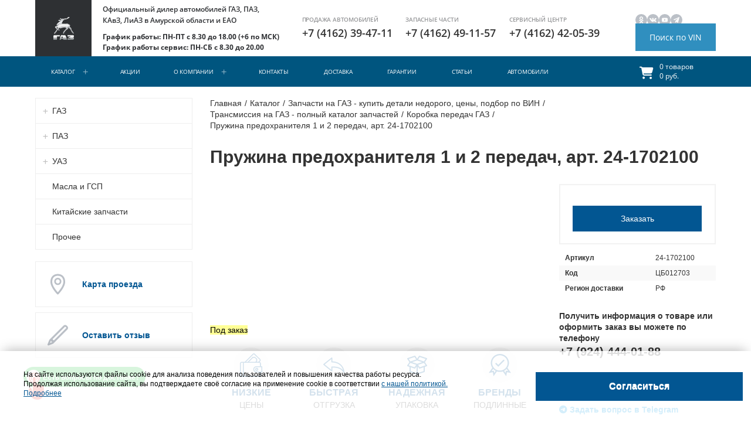

--- FILE ---
content_type: text/html; charset=UTF-8
request_url: https://parts.avtorgaz.ru/catalog/element/pruzhina-predokhranitelya-1-i-2-peredach/
body_size: 34902
content:
<!DOCTYPE html>
<html lang="ru">
<head>
	<title>24-1702100 - Пружина предохранителя 1 и 2 передач, арт. 24-1702100 &#128295; Купить недорого &#128666; Цена, применимость</title>
	<meta http-equiv="Content-Type" content="text/html; charset=UTF-8" />
<meta name="keywords" content="24-1702100, Пружина предохранителя 1 и 2 передач, арт. 24-1702100, купить Пружина предохранителя 1 и 2 передач, арт. 24-1702100, 24-1702100 применимость" />
<meta name="description" content="&#128295; Пружина предохранителя 1 и 2 передач, арт. 24-1702100, &#128295; Купить у официального дилера ГАЗ &#9989; Цена доступна &#9989; Описание и применимость &#9989; Помощь в подборе &#128666; Оперативно доставим в любой регион РФ
" />
<link rel="canonical" href="https://parts.avtorgaz.ru/catalog/element/pruzhina-predokhranitelya-1-i-2-peredach/" />
<script data-skip-moving="true">(function(w, d, n) {var cl = "bx-core";var ht = d.documentElement;var htc = ht ? ht.className : undefined;if (htc === undefined || htc.indexOf(cl) !== -1){return;}var ua = n.userAgent;if (/(iPad;)|(iPhone;)/i.test(ua)){cl += " bx-ios";}else if (/Windows/i.test(ua)){cl += ' bx-win';}else if (/Macintosh/i.test(ua)){cl += " bx-mac";}else if (/Linux/i.test(ua) && !/Android/i.test(ua)){cl += " bx-linux";}else if (/Android/i.test(ua)){cl += " bx-android";}cl += (/(ipad|iphone|android|mobile|touch)/i.test(ua) ? " bx-touch" : " bx-no-touch");cl += w.devicePixelRatio && w.devicePixelRatio >= 2? " bx-retina": " bx-no-retina";if (/AppleWebKit/.test(ua)){cl += " bx-chrome";}else if (/Opera/.test(ua)){cl += " bx-opera";}else if (/Firefox/.test(ua)){cl += " bx-firefox";}ht.className = htc ? htc + " " + cl : cl;})(window, document, navigator);</script>


<link href="/bitrix/js/ui/fontawesome4/css/font-awesome.css?1764088290136082" type="text/css"  rel="stylesheet" />
<link href="/bitrix/js/ui/fontawesome4/css/v4-shims.css?172709606541574" type="text/css"  rel="stylesheet" />
<link href="/bitrix/cache/css/p1/autocity_2018_12_03_03_10_47/page_946ff18f6682f5a1dab6c73375d357cf/page_946ff18f6682f5a1dab6c73375d357cf_v1.css?17670919353191" type="text/css"  rel="stylesheet" />
<link href="/bitrix/cache/css/p1/autocity_2018_12_03_03_10_47/template_a07c90b462dfc62df5ac3f173849d2a4/template_a07c90b462dfc62df5ac3f173849d2a4_v1.css?1767091935427273" type="text/css"  data-template-style="true" rel="stylesheet" />








				<!-- Carrot quest BEGIN -->
				<link rel="shortcut icon"  type="image/x-icon" href="/bitrix/templates/autocity_2018_12_03_03_10_47/assets/img/favicon.ico">
<link rel="apple-touch-icon"  sizes="180x180" href="/bitrix/templates/autocity_2018_12_03_03_10_47/assets/img/apple-touch-icon.png">
<link rel="icon" sizes="48x48"  type="image/png" href="/bitrix/templates/autocity_2018_12_03_03_10_47/assets/img/favicon-48x48.png">
<link rel="icon" sizes="32x32" type="image/png" href="/bitrix/templates/autocity_2018_12_03_03_10_47/assets/img/favicon-32x32.png">
<link rel="icon" sizes="16x16" type="image/png" href="/bitrix/templates/autocity_2018_12_03_03_10_47/assets/img/favicon-16x16.png">
<meta http-equiv="X-UA-Compatible" content="IE=edge">
<meta name="viewport" content="width=device-width, initial-scale=1">
<link rel="preconnect" href="https://fonts.gstatic.com" crossorigin>
<meta property="og:type" content="website">
<meta property="twitter:card" content="summary">
<meta property="og:site_name" content="">
<meta property="og:url" content="https://parts.avtorgaz.ru/catalog/element/pruzhina-predokhranitelya-1-i-2-peredach/">
<meta property="og:title" content="24-1702100 - Пружина предохранителя 1 и 2 передач, арт. 24-1702100 &#128295; Купить недорого &#128666; Цена, применимость">
<meta property="og:description" content="&#128295; Пружина предохранителя 1 и 2 передач, арт. 24-1702100, &#128295; Купить у официального дилера ГАЗ &#9989; Цена доступна &#9989; Описание и применимость &#9989; Помощь в подборе &#128666; Оперативно доставим в любой регион РФ
">



	<!-- Facebook Pixel Code -->
<noscript>
	<img height="1" width="1" style="display:none" src="https://www.facebook.com/tr?id=975088826003416&ev=PageView&noscript=1"/>
</noscript>
<!-- End Facebook Pixel Code -->

<!-- Google Tag Manager -->
<!-- End Google Tag Manager -->

<!-- Global site tag (gtag.js) - AdWords: 850815217 -->
<meta name="google-site-verification" content="TrPTpT9dQlg3OvNLxkoC37xnmp_jN5BpDtrlvTles5E"/>
<!-- NT -->
<!-- End NT -->

<meta name="yandex-verification" content="66b66bd96855e162" />	</head>
<body>
<!-- Rating@Mail.ru counter -->
<noscript>
	<div>
		<img src="https://top-fwz1.mail.ru/counter?id=3064733;js=na" style="border:0;position:absolute;left:-9999px;" alt="Top.Mail.Ru"/>
	</div>
</noscript>
<!-- //Rating@Mail.ru counter -->

<!-- Rating@Mail.ru counter dynamic remarketing appendix -->
<!-- // Rating@Mail.ru counter dynamic remarketing appendix -->

<!-- Google Tag Manager (noscript) -->
<noscript>
	<iframe src="https://www.googletagmanager.com/ns.html?id=GTM-PDK6M8X" height="0" width="0" style="display:none; visibility:hidden"></iframe>
</noscript>
<!-- End Google Tag Manager (noscript) -->

<!-- Global site tag (gtag.js) - Google Analytics -->
<!-- NT (noscript) -->
<noscript><iframe src="https://www.googletagmanager.com/ns.html?id=GTM-WSCMKKH" height="0" width="0" style="display:none;visibility:hidden"></iframe></noscript>
<!-- End NT (noscript) --> <!-- Global site tag (gtag.js) - Google Analytics -->
<div id="panel"></div>
<div id="svg-icons"><svg version="1.1"  xmlns="http://www.w3.org/2000/svg"  xmlns:xlink="http://www.w3.org/1999/xlink" ><symbol id="svg-icon-location"  viewBox="0 0 92 92" ><path id="XMLID_1054_"  d="M68.4,7.9C62.7,2.8,54.7,0,46,0S29.3,2.8,23.6,7.9C16.6,14.1,13,23.4,13,35c0,25.1,28.9,54.6,30.2,55.8
	c0.8,0.8,1.8,1.2,2.8,1.2s2.1-0.4,2.8-1.2C50.1,89.6,79,60.1,79,35C79,23.4,75.4,14.1,68.4,7.9z M46,82.1c-2.7-3-7-8-11.2-14
	C25.8,55.3,21,43.9,21,35c0-25,19.1-27,25-27c23.2,0,25,20.7,25,27C71,52.6,53.1,74.3,46,82.1z M46,17.3c-8.8,0-15.9,7.3-15.9,16.2
	S37.2,49.6,46,49.6c8.8,0,15.9-7.3,15.9-16.2S54.8,17.3,46,17.3z M46,42.6c-4.9,0-8.9-4.1-8.9-9.2s4-9.2,8.9-9.2
	c4.9,0,8.9,4.1,8.9,9.2S50.9,42.6,46,42.6z"  /></symbol><symbol id="svg-icon-pencil"  viewBox="0 0 92 92" ><path id="XMLID_2170_"  d="M89.1,6.1l-3.2-3.2C84,1,81.6,0,78.9,0c0,0,0,0,0,0c-2.7,0-5.1,1-7,2.9L8.7,66.2c-0.4,0.4-0.7,0.8-0.9,1.4
	L0.3,86.5C-0.3,88,0,89.7,1.2,90.8C1.9,91.6,3,92,4,92c0.5,0,1-0.1,1.5-0.3l19-7.4c0.5-0.2,1-0.5,1.4-0.9l63.3-63.3
	C93,16.3,93,10,89.1,6.1z M14.8,71.7l5.6,5.6l-9.3,3.6L14.8,71.7z M83.4,14.5L28.2,69.7l-5.8-5.8L77.5,8.6C78,8.1,78.6,8,78.9,8
	s0.9,0.1,1.4,0.6l3.2,3.2C84.2,12.5,84.2,13.7,83.4,14.5z"  /></symbol></svg></div>
<div class="wrapper page-wrapper">
    
<header class="b-header">
    <div class="b-header-wrapper">
        <div class="b-header-fixed">
            <div class="b-header__year">
                            </div>
            <div class="b-header-container">
                <div class="b-header__logo">
                    <a class="b-aclogo" href="/">
    <img src="/bitrix/templates/autocity_2018_12_03_03_10_47/assets/img/logo-gaz.png" alt="logo"  width="36" height="39">
</a>                </div>
                <div class="b-header__center">
                    <div class="b-header-title">
                        <div class="b-header__top">
 <span class="b-header__top-text">Официальный дилер автомобилей ГАЗ, ПАЗ, КАвЗ, ЛиАЗ в Амурской области и ЕАО</span>
</div>                        <div class="b-header__mode b-header__top-text">
                            <b>График работы: ПН-ПТ с 8.30 до 18.00 (+6 по МСК)<br>
</b><b>График работы сервис: ПН-СБ с 8.30 до 20.00&nbsp;</b>                        </div>
                    </div>
                    <ul class="b-header__items">
                                                <div class="contact-item">
 <a href="/contacts"> </a>
	<div class="b-accontacts">
		<div class="b-accontacts__phone">
			<br>
		</div>
	</div>
</div>                                            </ul>
                    <div class="b-header-work-time">
                        <div class="contact-item">
 <a href="/contacts"> </a>
	<p class="b-accontacts">
	</p>
	<div class="b-accontacts__phone">
		<br>
	</div>
</div>                    </div>
                </div>
                <div class="b-header__contacts">

                    <div class="contact-item">
	<div class="b-accontacts">
		<div class="b-accontacts__adress">
			 Продажа автомобилей
		</div>
		<div class="b-accontacts__phone">
  <a href="tel:+74162394711" class="salon">+7 (4162) 39-47-11</a>
		</div>
	</div>
</div>
<div class="contact-item">
	<div class="b-accontacts">
		<div class="b-accontacts__adress">
			 Запасные части
		</div>
		<div class="b-accontacts__phone">
 <a href="tel:+74162491157" class="spares">+7 (4162) 49-11-57</a>
		</div>
	</div>
</div>
<div class="contact-item">
	<div class="b-accontacts">
		<div class="b-accontacts__adress">
			 Сервисный центр
		</div>
		<div class="b-accontacts__phone">
<a href="tel:+74162420539" class="servise">+7 (4162) 42-05-39</a>
		</div>
	</div>
</div>
 <br>                </div>
                <div>
                                    </div>
                <div class="b-header__call_soc_flex">
                <div class="b-header_soc">
                        <a href="https://ok.ru/group/55270874284139" title="OK" class="  icon_header" target="_blank"><img width="20" height="20" src="/bitrix/templates/autocity_2018_12_03_03_10_47/assets/img/header/ok.svg" alt="ok"></a>
                    <a href="https://vk.com/avtorgaz" title="VK" class="  icon_header"  target="_blank"><img width="20" height="20" src="/bitrix/templates/autocity_2018_12_03_03_10_47/assets/img/header/VK.svg" alt="VK"></a>
                    <a href="https://www.youtube.com/channel/UCsrLXelXgv6iraw3o6GfFKw" title="YouTube" class=" icon_header"  target="_blank"><img  width="20" height="20"  src="/bitrix/templates/autocity_2018_12_03_03_10_47/assets/img/header/YouTube.svg" alt="YouTube"></a>
                    <a href="https://t.me/avtorgaz28" title="Telegram" class=" icon_header"  target="_blank"><img width="20" height="20" src="/bitrix/templates/autocity_2018_12_03_03_10_47/assets/img/header/tg.svg" alt="Telegram"></a>
                    </div>
                <div class="b-header__call">
                    <a href="/include/forms/vin/" class="b-header__call-link fancyajax fancybox.ajax fancyajax_st" title="Поиск по VIN">Поиск по VIN</a>                </div>
                </div>
            </div>
            <div class="b-mmenu navbar-default">
                <div class="b-header__container">
                    <button type="button" class="b-mmenu__toggle navbar-toggle js-show-aside-slide">
                    <span class="icon-toggle">
                        <span class="icon-bar"></span>
                        <span class="icon-bar"></span>
                        <span class="icon-bar"></span>
                    </span>
                    </button>
                    <div class="aside-slide">
                        <div class="aside-slide__controls">
                            <div class="aside-slide__back-arrow js-hide-dropdown"></div>
                            <div class="aside-slide__search-box">
                                <form class="aside-search" action="/search/">
    <div class="aside-search__box">
        <input
            class="aside-search__input"
            name="q"
            placeholder="Поиск"
        >
        <button
            class="aside-search__btn fa fa-search"
            name="s"
            type="submit"
        ></button>
    </div>
</form>                            </div>
                            <div class="aside-slide__close-btn js-hide-aside-slide"></div>
                        </div>
                        

    <ul class="nav navbar-nav list-unstyled main-menu-nav slide-menu" style="overflow: hidden;"><li class="slide-menu__item dropdown lvl1 active slide-menu__item_main" id="element0">
    <a

                    class="slide-menu__link slide-menu__show-dropdown"
            href="/catalog/"
            data-toggle="dropdown"
    >
        Каталог                    <i class="slide-menu__dropdown-icon fa fa-caret-right" aria-hidden="true"></i>
            </a>
        <ul class="dropdown-menu list-unstyled">     <li class="slide-menu__item dropdown-submenu ">    <a

            class="slide-menu__link slide-menu__show-dropdown"
            href="/catalog/gaz/"
    >
        ГАЗ                    <i class="slide-menu__dropdown-icon fa fa-caret-right" aria-hidden="true"></i>
            </a>

    <ul class="dropdown-menu list-unstyled">
    <li class="slide-menu__item slide-menu__item_title">
        <a   class="slide-menu__link" href="/catalog/gaz/">ГАЗ</a>
    </li>

    <li class="slide-menu__item dropdown-submenu ">    <a

            class="slide-menu__link slide-menu__show-dropdown"
            href="/catalog/gaz/sobol-biznes/"
    >
        Соболь Бизнес                    <i class="slide-menu__dropdown-icon fa fa-caret-right" aria-hidden="true"></i>
            </a>

    <ul class="dropdown-menu list-unstyled">
    <li class="slide-menu__item slide-menu__item_title">
        <a   class="slide-menu__link" href="/catalog/gaz/sobol-biznes/">Соболь Бизнес</a>
    </li>

        <li class="slide-menu__item ">
            <a        class="slide-menu__link" href="/catalog/gaz/sobol-biznes/dvigatel-gaz-sobol-biznes-i-ego-sistemy_1/">Двигатель ГАЗ Соболь Бизнес и его системы</a>
        

        <li class="slide-menu__item ">
            <a        class="slide-menu__link" href="/catalog/gaz/sobol-biznes/kuzov-i-rama-gaz-sobol-biznes_1/">Кузов и рама ГАЗ Соболь Бизнес</a>
        

        <li class="slide-menu__item ">
            <a        class="slide-menu__link" href="/catalog/gaz/sobol-biznes/mekhanizmy-upravleniya-gaz-sobol-biznes_1/">Механизмы управления ГАЗ Соболь Бизнес</a>
        

        <li class="slide-menu__item ">
            <a        class="slide-menu__link" href="/catalog/gaz/sobol-biznes/transmissiya-gaz-sobol-biznes_1/">Трансмиссия ГАЗ Соболь Бизнес</a>
        

        <li class="slide-menu__item ">
            <a        class="slide-menu__link" href="/catalog/gaz/sobol-biznes/khodovaya-chast-podveska-gaz-sobol-biznes_1/">Ходовая часть подвеска ГАЗ Соболь Бизнес</a>
        

        <li class="slide-menu__item ">
            <a        class="slide-menu__link" href="/catalog/gaz/sobol-biznes/elektronika-gaz-sobol-biznes/">Электроника ГАЗ Соболь Бизнес</a>
        

    </li></ul><li class="slide-menu__item dropdown-submenu ">    <a

            class="slide-menu__link slide-menu__show-dropdown"
            href="/catalog/gaz/gazel-next/"
    >
        Газель Next                    <i class="slide-menu__dropdown-icon fa fa-caret-right" aria-hidden="true"></i>
            </a>

    <ul class="dropdown-menu list-unstyled">
    <li class="slide-menu__item slide-menu__item_title">
        <a   class="slide-menu__link" href="/catalog/gaz/gazel-next/">Газель Next</a>
    </li>

        <li class="slide-menu__item ">
            <a        class="slide-menu__link" href="/catalog/gaz/gazel-next/elektronika-gazel-next/">Электроника Газель Next</a>
        

        <li class="slide-menu__item ">
            <a        class="slide-menu__link" href="/catalog/gaz/gazel-next/gazel-next-cummins-2-8/">Газель NEXT Cummins 2.8</a>
        

        <li class="slide-menu__item ">
            <a        class="slide-menu__link" href="/catalog/gaz/gazel-next/dvigatel-gazel-next-i-ego-sistemy_1/">Двигатель Газель Next и его системы</a>
        

        <li class="slide-menu__item ">
            <a        class="slide-menu__link" href="/catalog/gaz/gazel-next/kuzov-i-rama-gazel-next_1/">Кузов и рама Газель Next</a>
        

        <li class="slide-menu__item ">
            <a        class="slide-menu__link" href="/catalog/gaz/gazel-next/mekhanizmy-upravleniya-gazel-next_1/">Механизмы управления Газель Next</a>
        

        <li class="slide-menu__item ">
            <a        class="slide-menu__link" href="/catalog/gaz/gazel-next/transmissiya-gazel-next_1/">Трансмиссия Газель Next</a>
        

        <li class="slide-menu__item ">
            <a        class="slide-menu__link" href="/catalog/gaz/gazel-next/khodovaya-chast-podveska-gazel-next_1/">Ходовая часть подвеска Газель Next</a>
        

    </li></ul><li class="slide-menu__item dropdown-submenu ">    <a

            class="slide-menu__link slide-menu__show-dropdown"
            href="/catalog/gaz/gazel-biznes/"
    >
        Газель Бизнес                    <i class="slide-menu__dropdown-icon fa fa-caret-right" aria-hidden="true"></i>
            </a>

    <ul class="dropdown-menu list-unstyled">
    <li class="slide-menu__item slide-menu__item_title">
        <a   class="slide-menu__link" href="/catalog/gaz/gazel-biznes/">Газель Бизнес</a>
    </li>

        <li class="slide-menu__item ">
            <a        class="slide-menu__link" href="/catalog/gaz/gazel-biznes/dvigatel-gazel-biznes-i-ego-sistemy_1/">Двигатель Газель Бизнес и его системы</a>
        

        <li class="slide-menu__item ">
            <a        class="slide-menu__link" href="/catalog/gaz/gazel-biznes/kuzov-i-rama-gazel-biznes_1/">Кузов и рама Газель Бизнес</a>
        

        <li class="slide-menu__item ">
            <a        class="slide-menu__link" href="/catalog/gaz/gazel-biznes/mekhanizmy-upravleniya-gazel-biznes_1/">Механизмы управления Газель Бизнес</a>
        

        <li class="slide-menu__item ">
            <a        class="slide-menu__link" href="/catalog/gaz/gazel-biznes/transmissiya-gazel-biznes_1/">Трансмиссия Газель Бизнес</a>
        

        <li class="slide-menu__item ">
            <a        class="slide-menu__link" href="/catalog/gaz/gazel-biznes/khodovaya-chast-podveska-gazel-biznes_1/">Ходовая часть подвеска Газель Бизнес</a>
        

        <li class="slide-menu__item ">
            <a        class="slide-menu__link" href="/catalog/gaz/gazel-biznes/elektronika-gazel-biznes/">Электроника Газель Бизнес</a>
        

    </li></ul><li class="slide-menu__item dropdown-submenu ">    <a

            class="slide-menu__link slide-menu__show-dropdown"
            href="/catalog/gaz/gazon-next/"
    >
        Газон Next                    <i class="slide-menu__dropdown-icon fa fa-caret-right" aria-hidden="true"></i>
            </a>

    <ul class="dropdown-menu list-unstyled">
    <li class="slide-menu__item slide-menu__item_title">
        <a   class="slide-menu__link" href="/catalog/gaz/gazon-next/">Газон Next</a>
    </li>

        <li class="slide-menu__item ">
            <a        class="slide-menu__link" href="/catalog/gaz/gazon-next/dvigatel-gazon-next-i-ego-sistemy/">Двигатель ГАЗон Next и его системы</a>
        

        <li class="slide-menu__item ">
            <a        class="slide-menu__link" href="/catalog/gaz/gazon-next/kuzov-i-rama-gazon-next_1/">Кузов и рама ГАЗон Next</a>
        

        <li class="slide-menu__item ">
            <a        class="slide-menu__link" href="/catalog/gaz/gazon-next/mekhanizmy-upravleniya-gazon-next_1/">Механизмы управления ГАЗон Next</a>
        

        <li class="slide-menu__item ">
            <a        class="slide-menu__link" href="/catalog/gaz/gazon-next/transmissiya-gazon-next_1/">Трансмиссия ГАЗон Next</a>
        

        <li class="slide-menu__item ">
            <a        class="slide-menu__link" href="/catalog/gaz/gazon-next/khodovaya-chast-podveska-gazon-next_1/">Ходовая часть подвеска ГАЗон Next</a>
        

        <li class="slide-menu__item ">
            <a        class="slide-menu__link" href="/catalog/gaz/gazon-next/elektronika-gazon-next/">Электроника ГАЗон Next</a>
        

    </li></ul><li class="slide-menu__item dropdown-submenu ">    <a

            class="slide-menu__link slide-menu__show-dropdown"
            href="/catalog/gaz/sadko-next/"
    >
        Садко Next                    <i class="slide-menu__dropdown-icon fa fa-caret-right" aria-hidden="true"></i>
            </a>

    <ul class="dropdown-menu list-unstyled">
    <li class="slide-menu__item slide-menu__item_title">
        <a   class="slide-menu__link" href="/catalog/gaz/sadko-next/">Садко Next</a>
    </li>

        <li class="slide-menu__item ">
            <a        class="slide-menu__link" href="/catalog/gaz/sadko-next/dvigateli-sadko-i-ikh-sistemy/">Двигатель Садко Next и его системы</a>
        

        <li class="slide-menu__item ">
            <a        class="slide-menu__link" href="/catalog/gaz/sadko-next/kuzov-i-rama-sadko-next/">Кузов и рама Садко Next</a>
        

        <li class="slide-menu__item ">
            <a        class="slide-menu__link" href="/catalog/gaz/sadko-next/mekhanizmy-upravleniya-sadko-next/">Механизмы управления Садко Next</a>
        

        <li class="slide-menu__item ">
            <a        class="slide-menu__link" href="/catalog/gaz/sadko-next/transmissiya-sadko-next_1/">Трансмиссия Садко Next</a>
        

        <li class="slide-menu__item ">
            <a        class="slide-menu__link" href="/catalog/gaz/sadko-next/khodovaya-chast-podveska-sadko-next/">Ходовая часть подвеска Садко Next</a>
        

        <li class="slide-menu__item ">
            <a        class="slide-menu__link" href="/catalog/gaz/sadko-next/elektronika-sadko-next_1/">Электроника Садко Next</a>
        

    </li></ul><li class="slide-menu__item dropdown-submenu ">    <a

            class="slide-menu__link slide-menu__show-dropdown"
            href="/catalog/gaz/valday-next/"
    >
        Валдай Next                    <i class="slide-menu__dropdown-icon fa fa-caret-right" aria-hidden="true"></i>
            </a>

    <ul class="dropdown-menu list-unstyled">
    <li class="slide-menu__item slide-menu__item_title">
        <a   class="slide-menu__link" href="/catalog/gaz/valday-next/">Валдай Next</a>
    </li>

        <li class="slide-menu__item ">
            <a        class="slide-menu__link" href="/catalog/gaz/valday-next/dvigatel-valday-next-i-ego-sistemy/">Двигатель Валдай NEXT  и его системы</a>
        

        <li class="slide-menu__item ">
            <a        class="slide-menu__link" href="/catalog/gaz/valday-next/kuzov-i-rama-valday-next/">Кузов и рама Валдай NEXT</a>
        

        <li class="slide-menu__item ">
            <a        class="slide-menu__link" href="/catalog/gaz/valday-next/mekhanizmy-upravleniya-valday-next/">Механизмы управления Валдай NEXT</a>
        

        <li class="slide-menu__item ">
            <a        class="slide-menu__link" href="/catalog/gaz/valday-next/transmissiya-valday-next/">Трансмиссия Валдай NEXT</a>
        

        <li class="slide-menu__item ">
            <a        class="slide-menu__link" href="/catalog/gaz/valday-next/khodovaya-chast-podveska-valday-next/">Ходовая часть подвеска Валдай NEXT</a>
        

        <li class="slide-menu__item ">
            <a        class="slide-menu__link" href="/catalog/gaz/valday-next/elektronika-valday-next/">Электроника Валдай NEXT</a>
        

    </li></ul><li class="slide-menu__item dropdown-submenu ">    <a

            class="slide-menu__link slide-menu__show-dropdown"
            href="/catalog/gaz/gazel-nn/"
    >
        Газель NN                    <i class="slide-menu__dropdown-icon fa fa-caret-right" aria-hidden="true"></i>
            </a>

    <ul class="dropdown-menu list-unstyled">
    <li class="slide-menu__item slide-menu__item_title">
        <a   class="slide-menu__link" href="/catalog/gaz/gazel-nn/">Газель NN</a>
    </li>

        <li class="slide-menu__item ">
            <a        class="slide-menu__link" href="/catalog/gaz/gazel-nn/dvigatel-gazel-nn-i-ego-sistemy_1/">Двигатель Газель NN и его системы</a>
        

        <li class="slide-menu__item ">
            <a        class="slide-menu__link" href="/catalog/gaz/gazel-nn/kuzov-i-rama-gazel-nn_1/">Кузов и рама Газель NN</a>
        

        <li class="slide-menu__item ">
            <a        class="slide-menu__link" href="/catalog/gaz/gazel-nn/mekhanizmy-upravleniya-gazel-nn_1/">Механизмы управления Газель NN</a>
        

        <li class="slide-menu__item ">
            <a        class="slide-menu__link" href="/catalog/gaz/gazel-nn/transmissiya-gazel-nn_1/">Трансмиссия Газель NN</a>
        

        <li class="slide-menu__item ">
            <a        class="slide-menu__link" href="/catalog/gaz/gazel-nn/khodovaya-chast-podveska-gazel-nn_1/">Ходовая часть подвеска Газель NN</a>
        

        <li class="slide-menu__item ">
            <a        class="slide-menu__link" href="/catalog/gaz/gazel-nn/elektronika-gazel-nn_1/">Электроника Газель NN</a>
        

    </li></ul><li class="slide-menu__item dropdown-submenu ">    <a

            class="slide-menu__link slide-menu__show-dropdown"
            href="/catalog/gaz/gaz-3308-3309-i-ego-modifikatsii/"
    >
        ГАЗ 3308/3309 и его модификации                    <i class="slide-menu__dropdown-icon fa fa-caret-right" aria-hidden="true"></i>
            </a>

    <ul class="dropdown-menu list-unstyled">
    <li class="slide-menu__item slide-menu__item_title">
        <a   class="slide-menu__link" href="/catalog/gaz/gaz-3308-3309-i-ego-modifikatsii/">ГАЗ 3308/3309 и его модификации</a>
    </li>

        <li class="slide-menu__item ">
            <a        class="slide-menu__link" href="/catalog/gaz/gaz-3308-3309-i-ego-modifikatsii/dvigatel-gaz-3308-3309-i-ego-sistemy_1/">Двигатель ГАЗ 3308/3309 и его системы</a>
        

        <li class="slide-menu__item ">
            <a        class="slide-menu__link" href="/catalog/gaz/gaz-3308-3309-i-ego-modifikatsii/kuzov-i-rama-gaz-3308-3309/">Кузов и рама ГАЗ 3308/3309</a>
        

        <li class="slide-menu__item ">
            <a        class="slide-menu__link" href="/catalog/gaz/gaz-3308-3309-i-ego-modifikatsii/mekhanizmy-upravleniya-gaz-3308-3309/">Механизмы управления ГАЗ 3308/3309</a>
        

        <li class="slide-menu__item ">
            <a        class="slide-menu__link" href="/catalog/gaz/gaz-3308-3309-i-ego-modifikatsii/transmissiya-gaz-3308-3309_1/">Трансмиссия ГАЗ 3308/3309</a>
        

        <li class="slide-menu__item ">
            <a        class="slide-menu__link" href="/catalog/gaz/gaz-3308-3309-i-ego-modifikatsii/khodovaya-chast-podveska-gaz-3308-3309/">Ходовая часть подвеска ГАЗ 3308/3309</a>
        

        <li class="slide-menu__item ">
            <a        class="slide-menu__link" href="/catalog/gaz/gaz-3308-3309-i-ego-modifikatsii/elektronika-gaz-3308-3309/">Электроника ГАЗ 3308/3309</a>
        

    </li></ul><li class="slide-menu__item dropdown-submenu ">    <a

            class="slide-menu__link slide-menu__show-dropdown"
            href="/catalog/gaz/gaz-33106-33104/"
    >
        ГАЗ 33106/33104 Валдай                    <i class="slide-menu__dropdown-icon fa fa-caret-right" aria-hidden="true"></i>
            </a>

    <ul class="dropdown-menu list-unstyled">
    <li class="slide-menu__item slide-menu__item_title">
        <a   class="slide-menu__link" href="/catalog/gaz/gaz-33106-33104/">ГАЗ 33106/33104 Валдай</a>
    </li>

        <li class="slide-menu__item ">
            <a        class="slide-menu__link" href="/catalog/gaz/gaz-33106-33104/dvigatel-gaz-33106-33104-valday-i-ego-sistemy/">Двигатель ГАЗ 33106/33104 Валдай и его системы</a>
        

        <li class="slide-menu__item ">
            <a        class="slide-menu__link" href="/catalog/gaz/gaz-33106-33104/kuzov-i-rama-gaz-33106-33104-valday/">Кузов и рама ГАЗ 33106/33104 Валдай</a>
        

        <li class="slide-menu__item ">
            <a        class="slide-menu__link" href="/catalog/gaz/gaz-33106-33104/mekhanizmy-upravleniya-gaz-33106-33104-valday/">Механизмы управления ГАЗ 33106/33104 Валдай</a>
        

        <li class="slide-menu__item ">
            <a        class="slide-menu__link" href="/catalog/gaz/gaz-33106-33104/transmissiya-gaz-33106-33104-valday/">Трансмиссия ГАЗ 33106/33104 Валдай</a>
        

        <li class="slide-menu__item ">
            <a        class="slide-menu__link" href="/catalog/gaz/gaz-33106-33104/khodovaya-chast-podveska-gaz-33106-33104-valday/">Ходовая часть подвеска ГАЗ 33106/33104 Валдай</a>
        

        <li class="slide-menu__item ">
            <a        class="slide-menu__link" href="/catalog/gaz/gaz-33106-33104/elektronika-gaz-33106-33104-valday/">Электроника ГАЗ 33106/33104 Валдай</a>
        

    </li></ul><li class="slide-menu__item dropdown-submenu ">    <a

            class="slide-menu__link slide-menu__show-dropdown"
            href="/catalog/gaz/gaz-3102-3110-volga/"
    >
        ГАЗ 3102/3110 Волга                    <i class="slide-menu__dropdown-icon fa fa-caret-right" aria-hidden="true"></i>
            </a>

    <ul class="dropdown-menu list-unstyled">
    <li class="slide-menu__item slide-menu__item_title">
        <a   class="slide-menu__link" href="/catalog/gaz/gaz-3102-3110-volga/">ГАЗ 3102/3110 Волга</a>
    </li>

        <li class="slide-menu__item ">
            <a        class="slide-menu__link" href="/catalog/gaz/gaz-3102-3110-volga/dvigatel-gaz-3102-3110-volga-i-ego-sistemy/">Двигатель ГАЗ 3102/3110 Волга и его системы</a>
        

        <li class="slide-menu__item ">
            <a        class="slide-menu__link" href="/catalog/gaz/gaz-3102-3110-volga/kuzov-i-rama-gaz-3102-3110-volga/">Кузов и рама ГАЗ 3102/3110 Волга</a>
        

        <li class="slide-menu__item ">
            <a        class="slide-menu__link" href="/catalog/gaz/gaz-3102-3110-volga/mekhanizmy-upravleniya-gaz-3102-3110-volga/">Механизмы управления ГАЗ 3102/3110 Волга</a>
        

        <li class="slide-menu__item ">
            <a        class="slide-menu__link" href="/catalog/gaz/gaz-3102-3110-volga/transmissiya-gaz-3102-3110-volga/">Трансмиссия ГАЗ 3102/3110 Волга</a>
        

        <li class="slide-menu__item ">
            <a        class="slide-menu__link" href="/catalog/gaz/gaz-3102-3110-volga/khodovaya-chast-podveska-gaz-3102-3110-volga/">Ходовая часть подвеска ГАЗ 3102/3110 Волга</a>
        

        <li class="slide-menu__item ">
            <a        class="slide-menu__link" href="/catalog/gaz/gaz-3102-3110-volga/elektronika-gaz-3102-3110-volga/">Электроника ГАЗ 3102/3110 Волга</a>
        

    </li></ul><li class="slide-menu__item dropdown-submenu ">    <a

            class="slide-menu__link slide-menu__show-dropdown"
            href="/catalog/gaz/volga-sayber-volga-siber/"
    >
        Волга Сайбер/Volga Siber                    <i class="slide-menu__dropdown-icon fa fa-caret-right" aria-hidden="true"></i>
            </a>

    <ul class="dropdown-menu list-unstyled">
    <li class="slide-menu__item slide-menu__item_title">
        <a   class="slide-menu__link" href="/catalog/gaz/volga-sayber-volga-siber/">Волга Сайбер/Volga Siber</a>
    </li>

        <li class="slide-menu__item ">
            <a        class="slide-menu__link" href="/catalog/gaz/volga-sayber-volga-siber/dvigatel-volga-sayber-i-ego-sistemy/">Двигатель Волга Сайбер и его системы</a>
        

        <li class="slide-menu__item ">
            <a        class="slide-menu__link" href="/catalog/gaz/volga-sayber-volga-siber/kuzov-i-rama-volga-sayber/">Кузов и рама Волга Сайбер</a>
        

        <li class="slide-menu__item ">
            <a        class="slide-menu__link" href="/catalog/gaz/volga-sayber-volga-siber/mekhanizmy-upravleniya-volga-sayber/">Механизмы управления Волга Сайбер</a>
        

        <li class="slide-menu__item ">
            <a        class="slide-menu__link" href="/catalog/gaz/volga-sayber-volga-siber/transmissiya-volga-sayber/">Трансмиссия Волга Сайбер</a>
        

        <li class="slide-menu__item ">
            <a        class="slide-menu__link" href="/catalog/gaz/volga-sayber-volga-siber/khodovaya-chast-podveska-volga-sayber/">Ходовая часть подвеска Волга Сайбер</a>
        

        <li class="slide-menu__item ">
            <a        class="slide-menu__link" href="/catalog/gaz/volga-sayber-volga-siber/elektronika-volga-sayber/">Электроника Волга Сайбер</a>
        

    </li></ul><li class="slide-menu__item dropdown-submenu ">    <a

            class="slide-menu__link slide-menu__show-dropdown"
            href="/catalog/gaz/dvigatel-gaz-i-ego-sistemy/"
    >
        Двигатель и его системы                    <i class="slide-menu__dropdown-icon fa fa-caret-right" aria-hidden="true"></i>
            </a>

    <ul class="dropdown-menu list-unstyled">
    <li class="slide-menu__item slide-menu__item_title">
        <a   class="slide-menu__link" href="/catalog/gaz/dvigatel-gaz-i-ego-sistemy/">Двигатель и его системы</a>
    </li>

        <li class="slide-menu__item ">
            <a        class="slide-menu__link" href="/catalog/gaz/dvigatel-gaz-i-ego-sistemy/zapchasti-dlya-dvigatelya-gaz/">Двигатель</a>
        

        <li class="slide-menu__item ">
            <a        class="slide-menu__link" href="/catalog/gaz/dvigatel-gaz-i-ego-sistemy/instrumenty-i-prinadlezhnosti_1/">Инструменты и принадлежности</a>
        

        <li class="slide-menu__item ">
            <a        class="slide-menu__link" href="/catalog/gaz/dvigatel-gaz-i-ego-sistemy/sistema-vypuska-gazov-dvigatelya/">Система выпуска газов двигателя</a>
        

        <li class="slide-menu__item ">
            <a        class="slide-menu__link" href="/catalog/gaz/dvigatel-gaz-i-ego-sistemy/sistema-okhlazhdeniya-dvigatelya_1/">Система охлаждения двигателя</a>
        

        <li class="slide-menu__item ">
            <a        class="slide-menu__link" href="/catalog/gaz/dvigatel-gaz-i-ego-sistemy/sistema-pitaniya-dvigatelya_1/">Система питания двигателя</a>
        

    </li></ul><li class="slide-menu__item dropdown-submenu ">    <a

            class="slide-menu__link slide-menu__show-dropdown"
            href="/catalog/gaz/kuzov-rama_1/"
    >
        Кузов, рама                    <i class="slide-menu__dropdown-icon fa fa-caret-right" aria-hidden="true"></i>
            </a>

    <ul class="dropdown-menu list-unstyled">
    <li class="slide-menu__item slide-menu__item_title">
        <a   class="slide-menu__link" href="/catalog/gaz/kuzov-rama_1/">Кузов, рама</a>
    </li>

        <li class="slide-menu__item ">
            <a        class="slide-menu__link" href="/catalog/gaz/kuzov-rama_1/bokovina/">Боковина</a>
        

        <li class="slide-menu__item ">
            <a        class="slide-menu__link" href="/catalog/gaz/kuzov-rama_1/ventilyatsiya-otoplenie-i-konditsionirovanie-vozdukha/">Вентиляция, отопление и кондиционирование воздуха</a>
        

        <li class="slide-menu__item ">
            <a        class="slide-menu__link" href="/catalog/gaz/kuzov-rama_1/dveri-voditelya-i-srednyaya-bokovaya/">Двери водителя и средняя (боковая)</a>
        

        <li class="slide-menu__item ">
            <a        class="slide-menu__link" href="/catalog/gaz/kuzov-rama_1/dver-bokovaya-zadnyaya-pravaya-levaya/">Дверь (боковая) задняя (правая, левая)</a>
        

        <li class="slide-menu__item ">
            <a        class="slide-menu__link" href="/catalog/gaz/kuzov-rama_1/dver-bokovaya-perednyaya-pravaya-levaya_1/">Дверь (боковая) передняя (правая, левая)</a>
        

        <li class="slide-menu__item ">
            <a        class="slide-menu__link" href="/catalog/gaz/kuzov-rama_1/dver-zadka_1/">Дверь задка</a>
        

        <li class="slide-menu__item ">
            <a        class="slide-menu__link" href="/catalog/gaz/kuzov-rama_1/zadok_cat/">Задок</a>
        

        <li class="slide-menu__item ">
            <a        class="slide-menu__link" href="/catalog/gaz/kuzov-rama_1/krysha_cat/">Крыша</a>
        

        <li class="slide-menu__item ">
            <a        class="slide-menu__link" href="/catalog/gaz/kuzov-rama_1/kuzov-kabina_1/">Кузов (кабина)</a>
        

        <li class="slide-menu__item ">
            <a        class="slide-menu__link" href="/catalog/gaz/kuzov-rama_1/okno-vetrovoe/">Окно ветровое</a>
        

        <li class="slide-menu__item ">
            <a        class="slide-menu__link" href="/catalog/gaz/kuzov-rama_1/operenie-oblitsovka_1/">Оперение (облицовка)</a>
        

        <li class="slide-menu__item ">
            <a        class="slide-menu__link" href="/catalog/gaz/kuzov-rama_1/osnovanie-pol/">Основание (пол)</a>
        

        <li class="slide-menu__item ">
            <a        class="slide-menu__link" href="/catalog/gaz/kuzov-rama_1/peredok-kabiny/">Передок кабины</a>
        

        <li class="slide-menu__item ">
            <a        class="slide-menu__link" href="/catalog/gaz/kuzov-rama_1/platforma/">Платформа</a>
        

        <li class="slide-menu__item ">
            <a        class="slide-menu__link" href="/catalog/gaz/kuzov-rama_1/prinadlezhnosti-kuzova/">Принадлежности (кузова)</a>
        

        <li class="slide-menu__item ">
            <a        class="slide-menu__link" href="/catalog/gaz/kuzov-rama_1/rama-buksirnye-pribory/">Рама, буксирные приборы</a>
        

        <li class="slide-menu__item ">
            <a        class="slide-menu__link" href="/catalog/gaz/kuzov-rama_1/remontnye-komplekty-prinadlezhnostey-kuzova_1/">Ремонтные комплекты принадлежностей кузова</a>
        

        <li class="slide-menu__item ">
            <a        class="slide-menu__link" href="/catalog/gaz/kuzov-rama_1/sidenya_cat/">Сиденья</a>
        

    </li></ul><li class="slide-menu__item dropdown-submenu ">    <a

            class="slide-menu__link slide-menu__show-dropdown"
            href="/catalog/gaz/mekhanizmy-upravleniya_1/"
    >
        Механизмы управления                    <i class="slide-menu__dropdown-icon fa fa-caret-right" aria-hidden="true"></i>
            </a>

    <ul class="dropdown-menu list-unstyled">
    <li class="slide-menu__item slide-menu__item_title">
        <a   class="slide-menu__link" href="/catalog/gaz/mekhanizmy-upravleniya_1/">Механизмы управления</a>
    </li>

        <li class="slide-menu__item ">
            <a        class="slide-menu__link" href="/catalog/gaz/mekhanizmy-upravleniya_1/tormoza/">Тормоза</a>
        

        <li class="slide-menu__item ">
            <a        class="slide-menu__link" href="/catalog/gaz/mekhanizmy-upravleniya_1/upravlenie-rulevoe_1/">Управление рулевое</a>
        

        <li class="slide-menu__item ">
            <a        class="slide-menu__link" href="/catalog/gaz/mekhanizmy-upravleniya_1/remontnye-komplekty-mekhanizmov-upravleniya_1/">Ремонтные комплекты механизмов управления</a>
        

    </li></ul><li class="slide-menu__item dropdown-submenu ">    <a

            class="slide-menu__link slide-menu__show-dropdown"
            href="/catalog/gaz/transmissiya_1/"
    >
        Трансмиссия                    <i class="slide-menu__dropdown-icon fa fa-caret-right" aria-hidden="true"></i>
            </a>

    <ul class="dropdown-menu list-unstyled">
    <li class="slide-menu__item slide-menu__item_title">
        <a   class="slide-menu__link" href="/catalog/gaz/transmissiya_1/">Трансмиссия</a>
    </li>

        <li class="slide-menu__item ">
            <a        class="slide-menu__link" href="/catalog/gaz/transmissiya_1/korobka-peredach_cat/">Коробка передач</a>
        

        <li class="slide-menu__item ">
            <a        class="slide-menu__link" href="/catalog/gaz/transmissiya_1/korobka-razdatochnaya_cat/">Коробка раздаточная</a>
        

        <li class="slide-menu__item ">
            <a        class="slide-menu__link" href="/catalog/gaz/transmissiya_1/most-zadniy-mosty-zadnie/">Мост задний(мосты задние)</a>
        

        <li class="slide-menu__item ">
            <a        class="slide-menu__link" href="/catalog/gaz/transmissiya_1/most-peredniy-mosty-perednie_1/">Мост передний (мосты передние)</a>
        

        <li class="slide-menu__item ">
            <a        class="slide-menu__link" href="/catalog/gaz/transmissiya_1/peredacha-kardannaya-transmissii_cat/">Передача карданная трансмиссии</a>
        

        <li class="slide-menu__item ">
            <a        class="slide-menu__link" href="/catalog/gaz/transmissiya_1/stseplenie_1/">Сцепление</a>
        

        <li class="slide-menu__item ">
            <a        class="slide-menu__link" href="/catalog/gaz/transmissiya_1/mekhanizm-povorota-i-bortovaya-peredacha/">Механизм поворота и бортовая передача</a>
        

    </li></ul><li class="slide-menu__item dropdown-submenu ">    <a

            class="slide-menu__link slide-menu__show-dropdown"
            href="/catalog/gaz/khodovaya-chast-podveska_1/"
    >
        Ходовая часть, подвеска                    <i class="slide-menu__dropdown-icon fa fa-caret-right" aria-hidden="true"></i>
            </a>

    <ul class="dropdown-menu list-unstyled">
    <li class="slide-menu__item slide-menu__item_title">
        <a   class="slide-menu__link" href="/catalog/gaz/khodovaya-chast-podveska_1/">Ходовая часть, подвеска</a>
    </li>

        <li class="slide-menu__item ">
            <a        class="slide-menu__link" href="/catalog/gaz/khodovaya-chast-podveska_1/kolyesa/">Колёса</a>
        

        <li class="slide-menu__item ">
            <a        class="slide-menu__link" href="/catalog/gaz/khodovaya-chast-podveska_1/os-perednyaya-zadnyaya_1/">Ось передняя (задняя)</a>
        

        <li class="slide-menu__item ">
            <a        class="slide-menu__link" href="/catalog/gaz/khodovaya-chast-podveska_1/podveska_1/">Подвеска</a>
        

    </li></ul><li class="slide-menu__item dropdown-submenu ">    <a

            class="slide-menu__link slide-menu__show-dropdown"
            href="/catalog/gaz/elektrooborudovanie_1/"
    >
        Электрооборудование                    <i class="slide-menu__dropdown-icon fa fa-caret-right" aria-hidden="true"></i>
            </a>

    <ul class="dropdown-menu list-unstyled">
    <li class="slide-menu__item slide-menu__item_title">
        <a   class="slide-menu__link" href="/catalog/gaz/elektrooborudovanie_1/">Электрооборудование</a>
    </li>

        <li class="slide-menu__item ">
            <a        class="slide-menu__link" href="/catalog/gaz/elektrooborudovanie_1/oborudovanie-radiotelevizionnoe-i-magnitofonnoe_1/">Оборудование радиотелевизионное и магнитофонное</a>
        

        <li class="slide-menu__item ">
            <a        class="slide-menu__link" href="/catalog/gaz/elektrooborudovanie_1/pribory_1/">Приборы</a>
        

        <li class="slide-menu__item ">
            <a        class="slide-menu__link" href="/catalog/gaz/elektrooborudovanie_1/elektrooborudovanie_2/">Электрооборудование</a>
        

    </li></ul></li></ul><li class="slide-menu__item dropdown-submenu ">    <a

            class="slide-menu__link slide-menu__show-dropdown"
            href="/catalog/paz/"
    >
        ПАЗ                    <i class="slide-menu__dropdown-icon fa fa-caret-right" aria-hidden="true"></i>
            </a>

    <ul class="dropdown-menu list-unstyled">
    <li class="slide-menu__item slide-menu__item_title">
        <a   class="slide-menu__link" href="/catalog/paz/">ПАЗ</a>
    </li>

    <li class="slide-menu__item dropdown-submenu ">    <a

            class="slide-menu__link slide-menu__show-dropdown"
            href="/catalog/paz/dvigatel-i-ego-sistemy_4/"
    >
        Двигатель и его системы                    <i class="slide-menu__dropdown-icon fa fa-caret-right" aria-hidden="true"></i>
            </a>

    <ul class="dropdown-menu list-unstyled">
    <li class="slide-menu__item slide-menu__item_title">
        <a   class="slide-menu__link" href="/catalog/paz/dvigatel-i-ego-sistemy_4/">Двигатель и его системы</a>
    </li>

        <li class="slide-menu__item ">
            <a        class="slide-menu__link" href="/catalog/paz/dvigatel-i-ego-sistemy_4/dvigatel_4/">Двигатель</a>
        

        <li class="slide-menu__item ">
            <a        class="slide-menu__link" href="/catalog/paz/dvigatel-i-ego-sistemy_4/intsrumenty-i-prinadlezhnosti/">Интсрументы и принадлежности</a>
        

        <li class="slide-menu__item ">
            <a        class="slide-menu__link" href="/catalog/paz/dvigatel-i-ego-sistemy_4/sistema-vypuskov-gazov-dvigatelya_1/">Система выпусков газов двигателя</a>
        

        <li class="slide-menu__item ">
            <a        class="slide-menu__link" href="/catalog/paz/dvigatel-i-ego-sistemy_4/sistema-okhlazhdeniya-dvigatelya_4/">Система охлаждения двигателя</a>
        

        <li class="slide-menu__item ">
            <a        class="slide-menu__link" href="/catalog/paz/dvigatel-i-ego-sistemy_4/sistema-pitaniya-dvigatelya_4/">Система питания двигателя</a>
        

    </li></ul><li class="slide-menu__item dropdown-submenu ">    <a

            class="slide-menu__link slide-menu__show-dropdown"
            href="/catalog/paz/kuzov-rama_4/"
    >
        Кузов, рама                    <i class="slide-menu__dropdown-icon fa fa-caret-right" aria-hidden="true"></i>
            </a>

    <ul class="dropdown-menu list-unstyled">
    <li class="slide-menu__item slide-menu__item_title">
        <a   class="slide-menu__link" href="/catalog/paz/kuzov-rama_4/">Кузов, рама</a>
    </li>

        <li class="slide-menu__item ">
            <a        class="slide-menu__link" href="/catalog/paz/kuzov-rama_4/bokovina_3/">Боковина</a>
        

        <li class="slide-menu__item ">
            <a        class="slide-menu__link" href="/catalog/paz/kuzov-rama_4/ventilyatsiya-otoplenie-i-konditsionirovanie-vozdukha_3/">Вентиляция, отопление и кондиционирование воздуха</a>
        

        <li class="slide-menu__item ">
            <a        class="slide-menu__link" href="/catalog/paz/kuzov-rama_4/dveri-voditelya-i-srednyaya-bokovaya_3/">Двери водителя и средняя (боковая)</a>
        

        <li class="slide-menu__item ">
            <a        class="slide-menu__link" href="/catalog/paz/kuzov-rama_4/dver-bokovaya-zadnyaya-pravaya-levaya_3/">Дверь (боковая) задняя (правая, левая)</a>
        

        <li class="slide-menu__item ">
            <a        class="slide-menu__link" href="/catalog/paz/kuzov-rama_4/dver-bokovaya-perednyaya-pravaya-levaya_4/">Дверь (боковая) передняя (правая, левая)</a>
        

        <li class="slide-menu__item ">
            <a        class="slide-menu__link" href="/catalog/paz/kuzov-rama_4/dver-zadka_4/">Дверь задка</a>
        

        <li class="slide-menu__item ">
            <a        class="slide-menu__link" href="/catalog/paz/kuzov-rama_4/zadok_4/">Задок</a>
        

        <li class="slide-menu__item ">
            <a        class="slide-menu__link" href="/catalog/paz/kuzov-rama_4/korpus_4/">Корпус</a>
        

        <li class="slide-menu__item ">
            <a        class="slide-menu__link" href="/catalog/paz/kuzov-rama_4/krysha_4/">Крыша</a>
        

        <li class="slide-menu__item ">
            <a        class="slide-menu__link" href="/catalog/paz/kuzov-rama_4/kuzov-kabina_4/">Кузов (кабина)</a>
        

        <li class="slide-menu__item ">
            <a        class="slide-menu__link" href="/catalog/paz/kuzov-rama_4/okno-vetrovoe_3/">Окно ветровое</a>
        

        <li class="slide-menu__item ">
            <a        class="slide-menu__link" href="/catalog/paz/kuzov-rama_4/operenie-oblitsovka_4/">Оперение (облицовка)</a>
        

        <li class="slide-menu__item ">
            <a        class="slide-menu__link" href="/catalog/paz/kuzov-rama_4/osnovanie-pol_3/">Основание (пол)</a>
        

        <li class="slide-menu__item ">
            <a        class="slide-menu__link" href="/catalog/paz/kuzov-rama_4/peredok-kabiny_3/">Передок кабины</a>
        

        <li class="slide-menu__item ">
            <a        class="slide-menu__link" href="/catalog/paz/kuzov-rama_4/platforma_3/">Платформа</a>
        

        <li class="slide-menu__item ">
            <a        class="slide-menu__link" href="/catalog/paz/kuzov-rama_4/prinadlezhnosti-kuzova_3/">Принадлежности (кузова)</a>
        

        <li class="slide-menu__item ">
            <a        class="slide-menu__link" href="/catalog/paz/kuzov-rama_4/rama-buksirnye-pribory_3/">Рама, буксирные приборы</a>
        

        <li class="slide-menu__item ">
            <a        class="slide-menu__link" href="/catalog/paz/kuzov-rama_4/remontnye-komplekty-prinadlezhnostey-kuzova_4/">Ремонтные комплекты принадлежностей кузова</a>
        

        <li class="slide-menu__item ">
            <a        class="slide-menu__link" href="/catalog/paz/kuzov-rama_4/sidene_2/">Сиденье</a>
        

        <li class="slide-menu__item ">
            <a        class="slide-menu__link" href="/catalog/paz/kuzov-rama_4/sidene-otkidnoe_4/">Сиденье откидное</a>
        

    </li></ul><li class="slide-menu__item dropdown-submenu ">    <a

            class="slide-menu__link slide-menu__show-dropdown"
            href="/catalog/paz/mekhanizm-upravleniya_2/"
    >
        Механизм управления                    <i class="slide-menu__dropdown-icon fa fa-caret-right" aria-hidden="true"></i>
            </a>

    <ul class="dropdown-menu list-unstyled">
    <li class="slide-menu__item slide-menu__item_title">
        <a   class="slide-menu__link" href="/catalog/paz/mekhanizm-upravleniya_2/">Механизм управления</a>
    </li>

        <li class="slide-menu__item ">
            <a        class="slide-menu__link" href="/catalog/paz/mekhanizm-upravleniya_2/remontnye-komplekty-mekhanizmov-upravleniya_4/">Ремонтные комплекты механизмов управления</a>
        

        <li class="slide-menu__item ">
            <a        class="slide-menu__link" href="/catalog/paz/mekhanizm-upravleniya_2/tormoza_3/">Тормоза</a>
        

        <li class="slide-menu__item ">
            <a        class="slide-menu__link" href="/catalog/paz/mekhanizm-upravleniya_2/upravlenie-rulevoe_4/">Управление рулевое</a>
        

    </li></ul><li class="slide-menu__item dropdown-submenu ">    <a

            class="slide-menu__link slide-menu__show-dropdown"
            href="/catalog/paz/transmissiya_4/"
    >
        Трансмиссия                    <i class="slide-menu__dropdown-icon fa fa-caret-right" aria-hidden="true"></i>
            </a>

    <ul class="dropdown-menu list-unstyled">
    <li class="slide-menu__item slide-menu__item_title">
        <a   class="slide-menu__link" href="/catalog/paz/transmissiya_4/">Трансмиссия</a>
    </li>

        <li class="slide-menu__item ">
            <a        class="slide-menu__link" href="/catalog/paz/transmissiya_4/korobka-peredach_4/">Коробка передач</a>
        

        <li class="slide-menu__item ">
            <a        class="slide-menu__link" href="/catalog/paz/transmissiya_4/korobka-razdatochnaya_4/">Коробка раздаточная</a>
        

        <li class="slide-menu__item ">
            <a        class="slide-menu__link" href="/catalog/paz/transmissiya_4/mekhanizm-povorota-i-bortovaya-peredacha_3/">Механизм поворота и бортовая передача</a>
        

        <li class="slide-menu__item ">
            <a        class="slide-menu__link" href="/catalog/paz/transmissiya_4/most-zadniy-mosty-zadnie_3/">Мост задний (мосты задние)</a>
        

        <li class="slide-menu__item ">
            <a        class="slide-menu__link" href="/catalog/paz/transmissiya_4/most-peredniy-mosty-perednie_4/">Мост передний (мосты передние)</a>
        

        <li class="slide-menu__item ">
            <a        class="slide-menu__link" href="/catalog/paz/transmissiya_4/peredacha-kardannaya-transmissii_4/">Передача карданная трансмиссии</a>
        

        <li class="slide-menu__item ">
            <a        class="slide-menu__link" href="/catalog/paz/transmissiya_4/remontnye-komplekty-transmissii_3/">Ремонтные комплекты трансмиссии</a>
        

        <li class="slide-menu__item ">
            <a        class="slide-menu__link" href="/catalog/paz/transmissiya_4/stseplenie_4/">Сцепление</a>
        

    </li></ul><li class="slide-menu__item dropdown-submenu ">    <a

            class="slide-menu__link slide-menu__show-dropdown"
            href="/catalog/paz/khodovaya-chast-podveska_4/"
    >
        Ходовая часть, подвеска                    <i class="slide-menu__dropdown-icon fa fa-caret-right" aria-hidden="true"></i>
            </a>

    <ul class="dropdown-menu list-unstyled">
    <li class="slide-menu__item slide-menu__item_title">
        <a   class="slide-menu__link" href="/catalog/paz/khodovaya-chast-podveska_4/">Ходовая часть, подвеска</a>
    </li>

        <li class="slide-menu__item ">
            <a        class="slide-menu__link" href="/catalog/paz/khodovaya-chast-podveska_4/kolyesa_3/">Колёса</a>
        

        <li class="slide-menu__item ">
            <a        class="slide-menu__link" href="/catalog/paz/khodovaya-chast-podveska_4/os-perednyaya-zadnyaya_4/">Ось передняя (задняя)</a>
        

        <li class="slide-menu__item ">
            <a        class="slide-menu__link" href="/catalog/paz/khodovaya-chast-podveska_4/podveska_4/">Подвеска</a>
        

        <li class="slide-menu__item ">
            <a        class="slide-menu__link" href="/catalog/paz/khodovaya-chast-podveska_4/remontnye-komplekty-khodovoy-chasti-i-podveski_4/">Ремонтные комплекты ходовой части и подвески</a>
        

    </li></ul><li class="slide-menu__item dropdown-submenu ">    <a

            class="slide-menu__link slide-menu__show-dropdown"
            href="/catalog/paz/elektrooborudovanie_7/"
    >
        Электрооборудование                    <i class="slide-menu__dropdown-icon fa fa-caret-right" aria-hidden="true"></i>
            </a>

    <ul class="dropdown-menu list-unstyled">
    <li class="slide-menu__item slide-menu__item_title">
        <a   class="slide-menu__link" href="/catalog/paz/elektrooborudovanie_7/">Электрооборудование</a>
    </li>

        <li class="slide-menu__item ">
            <a        class="slide-menu__link" href="/catalog/paz/elektrooborudovanie_7/oborudovanie-radiotelevizionnoe-i-magnitofonnoe_4/">Оборудование радиотелевизионное и магнитофонное</a>
        

        <li class="slide-menu__item ">
            <a        class="slide-menu__link" href="/catalog/paz/elektrooborudovanie_7/pribory_4/">Приборы</a>
        

        <li class="slide-menu__item ">
            <a        class="slide-menu__link" href="/catalog/paz/elektrooborudovanie_7/remontnye-komplekty-elektrooborudovaniya_3/">Ремонтные комплекты электрооборудования</a>
        

        <li class="slide-menu__item ">
            <a        class="slide-menu__link" href="/catalog/paz/elektrooborudovanie_7/elektrooborudovanie_8/">Электрооборудование</a>
        

    </li></ul></li></ul><li class="slide-menu__item dropdown-submenu ">    <a

            class="slide-menu__link slide-menu__show-dropdown"
            href="/catalog/uaz/"
    >
        УАЗ                    <i class="slide-menu__dropdown-icon fa fa-caret-right" aria-hidden="true"></i>
            </a>

    <ul class="dropdown-menu list-unstyled">
    <li class="slide-menu__item slide-menu__item_title">
        <a   class="slide-menu__link" href="/catalog/uaz/">УАЗ</a>
    </li>

    <li class="slide-menu__item dropdown-submenu ">    <a

            class="slide-menu__link slide-menu__show-dropdown"
            href="/catalog/uaz/dvigatel-i-ego-sistemy_5/"
    >
        Двигатель и его системы                    <i class="slide-menu__dropdown-icon fa fa-caret-right" aria-hidden="true"></i>
            </a>

    <ul class="dropdown-menu list-unstyled">
    <li class="slide-menu__item slide-menu__item_title">
        <a   class="slide-menu__link" href="/catalog/uaz/dvigatel-i-ego-sistemy_5/">Двигатель и его системы</a>
    </li>

        <li class="slide-menu__item ">
            <a        class="slide-menu__link" href="/catalog/uaz/dvigatel-i-ego-sistemy_5/dvigatel_5/">Двигатель</a>
        

        <li class="slide-menu__item ">
            <a        class="slide-menu__link" href="/catalog/uaz/dvigatel-i-ego-sistemy_5/sistema-vypuska-gazov-dvigatelya_2/">Система выпуска газов двигателя</a>
        

        <li class="slide-menu__item ">
            <a        class="slide-menu__link" href="/catalog/uaz/dvigatel-i-ego-sistemy_5/sistema-okhlazhdeniya-dvigatelya_5/">Система охлаждения двигателя</a>
        

        <li class="slide-menu__item ">
            <a        class="slide-menu__link" href="/catalog/uaz/dvigatel-i-ego-sistemy_5/sistema-pitaniya-dvigatelya_5/">Система питания двигателя</a>
        

    </li></ul><li class="slide-menu__item dropdown-submenu ">    <a

            class="slide-menu__link slide-menu__show-dropdown"
            href="/catalog/uaz/kuzov-rama_5/"
    >
        Кузов, рама                    <i class="slide-menu__dropdown-icon fa fa-caret-right" aria-hidden="true"></i>
            </a>

    <ul class="dropdown-menu list-unstyled">
    <li class="slide-menu__item slide-menu__item_title">
        <a   class="slide-menu__link" href="/catalog/uaz/kuzov-rama_5/">Кузов, рама</a>
    </li>

        <li class="slide-menu__item ">
            <a        class="slide-menu__link" href="/catalog/uaz/kuzov-rama_5/ventilyatsiya-otoplenie-i-konditsionirovanie-vozdukha_4/">Вентиляция, отопление и кондиционирование воздуха</a>
        

        <li class="slide-menu__item ">
            <a        class="slide-menu__link" href="/catalog/uaz/kuzov-rama_5/dver-bokovaya-perednyaya-pravaya-levaya_5/">Дверь (боковая) передняя (правая, левая)</a>
        

        <li class="slide-menu__item ">
            <a        class="slide-menu__link" href="/catalog/uaz/kuzov-rama_5/dver-zadka_5/">Дверь задка</a>
        

        <li class="slide-menu__item ">
            <a        class="slide-menu__link" href="/catalog/uaz/kuzov-rama_5/okno-vetrovoe_4/">Окно ветровое</a>
        

        <li class="slide-menu__item ">
            <a        class="slide-menu__link" href="/catalog/uaz/kuzov-rama_5/operenie-oblitsovka_5/">Оперение (облицовка)</a>
        

        <li class="slide-menu__item ">
            <a        class="slide-menu__link" href="/catalog/uaz/kuzov-rama_5/osnovanie-pol_4/">Основание (пол)</a>
        

        <li class="slide-menu__item ">
            <a        class="slide-menu__link" href="/catalog/uaz/kuzov-rama_5/prinadlezhnosti-kuzova_4/">Принадлежности (кузова)</a>
        

    </li></ul><li class="slide-menu__item dropdown-submenu ">    <a

            class="slide-menu__link slide-menu__show-dropdown"
            href="/catalog/uaz/mekhanizmy-upravleniya_2/"
    >
        Механизмы управления                    <i class="slide-menu__dropdown-icon fa fa-caret-right" aria-hidden="true"></i>
            </a>

    <ul class="dropdown-menu list-unstyled">
    <li class="slide-menu__item slide-menu__item_title">
        <a   class="slide-menu__link" href="/catalog/uaz/mekhanizmy-upravleniya_2/">Механизмы управления</a>
    </li>

        <li class="slide-menu__item ">
            <a        class="slide-menu__link" href="/catalog/uaz/mekhanizmy-upravleniya_2/tormoza_4/">Тормоза</a>
        

        <li class="slide-menu__item ">
            <a        class="slide-menu__link" href="/catalog/uaz/mekhanizmy-upravleniya_2/upravlenie-rulevoe_5/">Управление рулевое</a>
        

    </li></ul><li class="slide-menu__item dropdown-submenu ">    <a

            class="slide-menu__link slide-menu__show-dropdown"
            href="/catalog/uaz/transmissiya_5/"
    >
        Трансмиссия                    <i class="slide-menu__dropdown-icon fa fa-caret-right" aria-hidden="true"></i>
            </a>

    <ul class="dropdown-menu list-unstyled">
    <li class="slide-menu__item slide-menu__item_title">
        <a   class="slide-menu__link" href="/catalog/uaz/transmissiya_5/">Трансмиссия</a>
    </li>

        <li class="slide-menu__item ">
            <a        class="slide-menu__link" href="/catalog/uaz/transmissiya_5/zapchasti-kpp/">Коробка передач</a>
        

        <li class="slide-menu__item ">
            <a        class="slide-menu__link" href="/catalog/uaz/transmissiya_5/korobka-razdatochnaya_5/">Коробка раздаточная</a>
        

        <li class="slide-menu__item ">
            <a        class="slide-menu__link" href="/catalog/uaz/transmissiya_5/most-zadniy-mosty-zadnie_4/">Мост задний(мосты задние)</a>
        

        <li class="slide-menu__item ">
            <a        class="slide-menu__link" href="/catalog/uaz/transmissiya_5/most-peredniy-mosty-perednie_5/">Мост передний (мосты передние)</a>
        

        <li class="slide-menu__item ">
            <a        class="slide-menu__link" href="/catalog/uaz/transmissiya_5/peredacha-kardannaya-transmissii_5/">Передача карданная трансмиссии</a>
        

        <li class="slide-menu__item ">
            <a        class="slide-menu__link" href="/catalog/uaz/transmissiya_5/stseplenie_5/">Сцепление</a>
        

    </li></ul><li class="slide-menu__item dropdown-submenu ">    <a

            class="slide-menu__link slide-menu__show-dropdown"
            href="/catalog/uaz/khodovaya-chast-podveska_5/"
    >
        Ходовая часть, подвеска                    <i class="slide-menu__dropdown-icon fa fa-caret-right" aria-hidden="true"></i>
            </a>

    <ul class="dropdown-menu list-unstyled">
    <li class="slide-menu__item slide-menu__item_title">
        <a   class="slide-menu__link" href="/catalog/uaz/khodovaya-chast-podveska_5/">Ходовая часть, подвеска</a>
    </li>

        <li class="slide-menu__item ">
            <a        class="slide-menu__link" href="/catalog/uaz/khodovaya-chast-podveska_5/kolyesa_4/">Колёса</a>
        

        <li class="slide-menu__item ">
            <a        class="slide-menu__link" href="/catalog/uaz/khodovaya-chast-podveska_5/os-perednyaya-zadnyaya_5/">Ось передняя (задняя)</a>
        

        <li class="slide-menu__item ">
            <a        class="slide-menu__link" href="/catalog/uaz/khodovaya-chast-podveska_5/podveska_5/">Подвеска</a>
        

    </li></ul><li class="slide-menu__item dropdown-submenu ">    <a

            class="slide-menu__link slide-menu__show-dropdown"
            href="/catalog/uaz/elektrooborudovanie_9/"
    >
        Электрооборудование                    <i class="slide-menu__dropdown-icon fa fa-caret-right" aria-hidden="true"></i>
            </a>

    <ul class="dropdown-menu list-unstyled">
    <li class="slide-menu__item slide-menu__item_title">
        <a   class="slide-menu__link" href="/catalog/uaz/elektrooborudovanie_9/">Электрооборудование</a>
    </li>

        <li class="slide-menu__item ">
            <a        class="slide-menu__link" href="/catalog/uaz/elektrooborudovanie_9/pribory_5/">Приборы</a>
        

        <li class="slide-menu__item ">
            <a        class="slide-menu__link" href="/catalog/uaz/elektrooborudovanie_9/elektrooborudovanie_10/">Электрооборудование</a>
        

    </li></ul>    <li class="slide-menu__item ">
            <a        class="slide-menu__link" href="/catalog/uaz/zapchasti-dlya-uaz-bukhanka/">Запчасти для УАЗ Буханка</a>
        

    </li></ul>    <li class="slide-menu__item ">
            <a        class="slide-menu__link" href="/catalog/masla-i-gsp/">Масла и ГСП</a>
        

        <li class="slide-menu__item ">
            <a        class="slide-menu__link" href="/catalog/kitayskie-zapchasti/">Китайские запчасти</a>
        

        <li class="slide-menu__item ">
            <a        class="slide-menu__link" href="/catalog/prochee/">Прочее</a>
        

    </li></ul><li class="slide-menu__item dropdown lvl1 slide-menu__item_main" id="element211">
    <a

                    class="slide-menu__link "
            href="/action/"
            data-toggle="dropdown"
    >
        Акции            </a>
    <li class="slide-menu__item dropdown lvl1 slide-menu__item_main" id="element212">
    <a

                    class="slide-menu__link slide-menu__show-dropdown"
            href="/company/"
            data-toggle="dropdown"
    >
        О компании                    <i class="slide-menu__dropdown-icon fa fa-caret-right" aria-hidden="true"></i>
            </a>
        <ul class="dropdown-menu list-unstyled">         <li class="slide-menu__item ">
            <a        class="slide-menu__link" href="/company/news/">Новости</a>
        

        <li class="slide-menu__item ">
            <a        class="slide-menu__link" href="/company/reviews/">Отзывы клиентов</a>
        

        <li class="slide-menu__item ">
            <a        class="slide-menu__link" href="/company/partners/">Наши партнеры</a>
        

        <li class="slide-menu__item ">
            <a        class="slide-menu__link" href="/company/karera">Вакансии</a>
        

    </li></ul><li class="slide-menu__item dropdown lvl1 slide-menu__item_main" id="element217">
    <a

                    class="slide-menu__link "
            href="/contacts/"
            data-toggle="dropdown"
    >
        Контакты            </a>
    <li class="slide-menu__item dropdown lvl1 slide-menu__item_main" id="element218">
    <a

                    class="slide-menu__link "
            href="/wholesale/"
            data-toggle="dropdown"
    >
        Доставка            </a>
    <li class="slide-menu__item dropdown lvl1 slide-menu__item_main" id="element219">
    <a

                    class="slide-menu__link "
            href="/warranty/"
            data-toggle="dropdown"
    >
        Гарантии            </a>
    <li class="slide-menu__item dropdown lvl1" id="element220">
    <a

                    class="slide-menu__link "
            href="/stati/"
            data-toggle="dropdown"
    >
        Статьи            </a>
    <li class="slide-menu__item dropdown lvl1" id="element221">
    <a

                    class="slide-menu__link "
            href="https://avtorgaz.ru"
            data-toggle="dropdown"
    >
        Автомобили            </a>
        </ul>                         <div class="aside-slide__phones">
                            <div class="footer__phones">
	<div class="footer__phones-item">
		<div>
			 Автомобили
		</div>
		<div class="phone">
 <a href="tel:+74162592315" class="salon">+7 (4162) 22-95-09</a>
		</div>
	</div>
	<div class="footer__phones-item footer__mg-left">
		<div class="footer__contact-margintop">
 <br>
		</div>
	</div>
	<div class="footer__contact-margintop">
	</div>
</div>
<div class="footer__phones">
	<div class="footer__phones-item">
		<div>
			 Запчасти
		</div>
		<div class="phone">
 <a href="tel:+74162491157" class="spares">+7 (4162) 22-95-79</a>
		</div>
	</div>
	<div class="footer__phones-item footer__mg-left">
		<div class="footer__contact-margintop">
 <br>
		</div>
	</div>
	<div class="footer__contact-margintop">
	</div>
</div>
<div class="footer__phones">
	<div class="footer__phones-item">
		<div>
			 Сервисный центр
		</div>
		<div class="phone">
 <a href="tel:+74162229569" class="service">+7 (4162) 22–95–69</a>
		</div>
	</div>
	<div class="footer__phones-item footer__mg-left">
		<div class="footer__contact-margintop">
 <br>
		</div>
	</div>
	<div class="footer__contact-margintop">
 <br>
	</div>
</div>
 <br>                        </div>
                        <div class="aside-slide__mode">
                            <b>График работы: ПН-ПТ с 8.30 до 18.00 (+6 по МСК)<br>
</b><b>График работы сервис: ПН-СБ с 8.30 до 20.00&nbsp;</b>                        </div>
                    </div>
                    
<div id="bx_basketFKauiI" class="b-header__basket">
	
<div class="basket">
			<a href="/personal/basket/" class="basket__link" title="В корзину">
			<i class="fa fa-shopping-cart" aria-hidden="true"></i>
						<span>0 товаров</span>
			<span>0 руб.</span>
			<span class="basket__item-count">0</span>
				</a>
	</div></div>

<div class="b-header__form">
	<form action="/search/">
		<input type="text" name="q" placeholder="Поиск по сайту..." autocomplete="off"  class="b-header__search">
	</form>
</div>                </div>
            </div>
        </div>
        <div class="menu-main">
                           
    <ul class="menu-main-list"><li class="menu-main-item menu-main-item_selected menu-main-item_parent">
                        <a
                            class="menu-main-item__link"
                            href="/catalog/"
                        >
                            Каталог                        </a>
			                    <div class="menu-main-sub">
                        <ul class="menu-main-submenu">
				<li class="menu-main-submenu-item menu-main-submenu-item_parent">						<a
							class="menu-main-submenu-item__link icon icon_close"
							href="/catalog/gaz/"
						>
							ГАЗ						</a>

                        <div class="menu-main-sub">
                            <ul class="menu-main-submenu">
                                <li class="menu-main-submenu-item">
                                    <a class="menu-main-submenu-item__link" href="/catalog/gaz/">ГАЗ</a>
                                </li>

						<li class="menu-main-submenu-item menu-main-submenu-item_parent">						<a
							class="menu-main-submenu-item__link icon icon_close"
							href="/catalog/gaz/sobol-biznes/"
						>
							Соболь Бизнес						</a>

                        <div class="menu-main-sub">
                            <ul class="menu-main-submenu">
                                <li class="menu-main-submenu-item">
                                    <a class="menu-main-submenu-item__link" href="/catalog/gaz/sobol-biznes/">Соболь Бизнес</a>
                                </li>

											<li class="menu-main-submenu-item">
						<a class="menu-main-submenu-item__link" href="/catalog/gaz/sobol-biznes/dvigatel-gaz-sobol-biznes-i-ego-sistemy_1/">Двигатель ГАЗ Соболь Бизнес и его системы</a>					<li class="menu-main-submenu-item">
						<a class="menu-main-submenu-item__link" href="/catalog/gaz/sobol-biznes/kuzov-i-rama-gaz-sobol-biznes_1/">Кузов и рама ГАЗ Соболь Бизнес</a>					<li class="menu-main-submenu-item">
						<a class="menu-main-submenu-item__link" href="/catalog/gaz/sobol-biznes/mekhanizmy-upravleniya-gaz-sobol-biznes_1/">Механизмы управления ГАЗ Соболь Бизнес</a>					<li class="menu-main-submenu-item">
						<a class="menu-main-submenu-item__link" href="/catalog/gaz/sobol-biznes/transmissiya-gaz-sobol-biznes_1/">Трансмиссия ГАЗ Соболь Бизнес</a>					<li class="menu-main-submenu-item">
						<a class="menu-main-submenu-item__link" href="/catalog/gaz/sobol-biznes/khodovaya-chast-podveska-gaz-sobol-biznes_1/">Ходовая часть подвеска ГАЗ Соболь Бизнес</a>					<li class="menu-main-submenu-item">
						<a class="menu-main-submenu-item__link" href="/catalog/gaz/sobol-biznes/elektronika-gaz-sobol-biznes/">Электроника ГАЗ Соболь Бизнес</a></li></ul></div><li class="menu-main-submenu-item menu-main-submenu-item_parent">						<a
							class="menu-main-submenu-item__link icon icon_close"
							href="/catalog/gaz/gazel-next/"
						>
							Газель Next						</a>

                        <div class="menu-main-sub">
                            <ul class="menu-main-submenu">
                                <li class="menu-main-submenu-item">
                                    <a class="menu-main-submenu-item__link" href="/catalog/gaz/gazel-next/">Газель Next</a>
                                </li>

											<li class="menu-main-submenu-item">
						<a class="menu-main-submenu-item__link" href="/catalog/gaz/gazel-next/elektronika-gazel-next/">Электроника Газель Next</a>					<li class="menu-main-submenu-item">
						<a class="menu-main-submenu-item__link" href="/catalog/gaz/gazel-next/gazel-next-cummins-2-8/">Газель NEXT Cummins 2.8</a>					<li class="menu-main-submenu-item">
						<a class="menu-main-submenu-item__link" href="/catalog/gaz/gazel-next/dvigatel-gazel-next-i-ego-sistemy_1/">Двигатель Газель Next и его системы</a>					<li class="menu-main-submenu-item">
						<a class="menu-main-submenu-item__link" href="/catalog/gaz/gazel-next/kuzov-i-rama-gazel-next_1/">Кузов и рама Газель Next</a>					<li class="menu-main-submenu-item">
						<a class="menu-main-submenu-item__link" href="/catalog/gaz/gazel-next/mekhanizmy-upravleniya-gazel-next_1/">Механизмы управления Газель Next</a>					<li class="menu-main-submenu-item">
						<a class="menu-main-submenu-item__link" href="/catalog/gaz/gazel-next/transmissiya-gazel-next_1/">Трансмиссия Газель Next</a>					<li class="menu-main-submenu-item">
						<a class="menu-main-submenu-item__link" href="/catalog/gaz/gazel-next/khodovaya-chast-podveska-gazel-next_1/">Ходовая часть подвеска Газель Next</a></li></ul></div><li class="menu-main-submenu-item menu-main-submenu-item_parent">						<a
							class="menu-main-submenu-item__link icon icon_close"
							href="/catalog/gaz/gazel-biznes/"
						>
							Газель Бизнес						</a>

                        <div class="menu-main-sub">
                            <ul class="menu-main-submenu">
                                <li class="menu-main-submenu-item">
                                    <a class="menu-main-submenu-item__link" href="/catalog/gaz/gazel-biznes/">Газель Бизнес</a>
                                </li>

											<li class="menu-main-submenu-item">
						<a class="menu-main-submenu-item__link" href="/catalog/gaz/gazel-biznes/dvigatel-gazel-biznes-i-ego-sistemy_1/">Двигатель Газель Бизнес и его системы</a>					<li class="menu-main-submenu-item">
						<a class="menu-main-submenu-item__link" href="/catalog/gaz/gazel-biznes/kuzov-i-rama-gazel-biznes_1/">Кузов и рама Газель Бизнес</a>					<li class="menu-main-submenu-item">
						<a class="menu-main-submenu-item__link" href="/catalog/gaz/gazel-biznes/mekhanizmy-upravleniya-gazel-biznes_1/">Механизмы управления Газель Бизнес</a>					<li class="menu-main-submenu-item">
						<a class="menu-main-submenu-item__link" href="/catalog/gaz/gazel-biznes/transmissiya-gazel-biznes_1/">Трансмиссия Газель Бизнес</a>					<li class="menu-main-submenu-item">
						<a class="menu-main-submenu-item__link" href="/catalog/gaz/gazel-biznes/khodovaya-chast-podveska-gazel-biznes_1/">Ходовая часть подвеска Газель Бизнес</a>					<li class="menu-main-submenu-item">
						<a class="menu-main-submenu-item__link" href="/catalog/gaz/gazel-biznes/elektronika-gazel-biznes/">Электроника Газель Бизнес</a></li></ul></div><li class="menu-main-submenu-item menu-main-submenu-item_parent">						<a
							class="menu-main-submenu-item__link icon icon_close"
							href="/catalog/gaz/gazon-next/"
						>
							Газон Next						</a>

                        <div class="menu-main-sub">
                            <ul class="menu-main-submenu">
                                <li class="menu-main-submenu-item">
                                    <a class="menu-main-submenu-item__link" href="/catalog/gaz/gazon-next/">Газон Next</a>
                                </li>

											<li class="menu-main-submenu-item">
						<a class="menu-main-submenu-item__link" href="/catalog/gaz/gazon-next/dvigatel-gazon-next-i-ego-sistemy/">Двигатель ГАЗон Next и его системы</a>					<li class="menu-main-submenu-item">
						<a class="menu-main-submenu-item__link" href="/catalog/gaz/gazon-next/kuzov-i-rama-gazon-next_1/">Кузов и рама ГАЗон Next</a>					<li class="menu-main-submenu-item">
						<a class="menu-main-submenu-item__link" href="/catalog/gaz/gazon-next/mekhanizmy-upravleniya-gazon-next_1/">Механизмы управления ГАЗон Next</a>					<li class="menu-main-submenu-item">
						<a class="menu-main-submenu-item__link" href="/catalog/gaz/gazon-next/transmissiya-gazon-next_1/">Трансмиссия ГАЗон Next</a>					<li class="menu-main-submenu-item">
						<a class="menu-main-submenu-item__link" href="/catalog/gaz/gazon-next/khodovaya-chast-podveska-gazon-next_1/">Ходовая часть подвеска ГАЗон Next</a>					<li class="menu-main-submenu-item">
						<a class="menu-main-submenu-item__link" href="/catalog/gaz/gazon-next/elektronika-gazon-next/">Электроника ГАЗон Next</a></li></ul></div><li class="menu-main-submenu-item menu-main-submenu-item_parent">						<a
							class="menu-main-submenu-item__link icon icon_close"
							href="/catalog/gaz/sadko-next/"
						>
							Садко Next						</a>

                        <div class="menu-main-sub">
                            <ul class="menu-main-submenu">
                                <li class="menu-main-submenu-item">
                                    <a class="menu-main-submenu-item__link" href="/catalog/gaz/sadko-next/">Садко Next</a>
                                </li>

											<li class="menu-main-submenu-item">
						<a class="menu-main-submenu-item__link" href="/catalog/gaz/sadko-next/dvigateli-sadko-i-ikh-sistemy/">Двигатель Садко Next и его системы</a>					<li class="menu-main-submenu-item">
						<a class="menu-main-submenu-item__link" href="/catalog/gaz/sadko-next/kuzov-i-rama-sadko-next/">Кузов и рама Садко Next</a>					<li class="menu-main-submenu-item">
						<a class="menu-main-submenu-item__link" href="/catalog/gaz/sadko-next/mekhanizmy-upravleniya-sadko-next/">Механизмы управления Садко Next</a>					<li class="menu-main-submenu-item">
						<a class="menu-main-submenu-item__link" href="/catalog/gaz/sadko-next/transmissiya-sadko-next_1/">Трансмиссия Садко Next</a>					<li class="menu-main-submenu-item">
						<a class="menu-main-submenu-item__link" href="/catalog/gaz/sadko-next/khodovaya-chast-podveska-sadko-next/">Ходовая часть подвеска Садко Next</a>					<li class="menu-main-submenu-item">
						<a class="menu-main-submenu-item__link" href="/catalog/gaz/sadko-next/elektronika-sadko-next_1/">Электроника Садко Next</a></li></ul></div><li class="menu-main-submenu-item menu-main-submenu-item_parent">						<a
							class="menu-main-submenu-item__link icon icon_close"
							href="/catalog/gaz/valday-next/"
						>
							Валдай Next						</a>

                        <div class="menu-main-sub">
                            <ul class="menu-main-submenu">
                                <li class="menu-main-submenu-item">
                                    <a class="menu-main-submenu-item__link" href="/catalog/gaz/valday-next/">Валдай Next</a>
                                </li>

											<li class="menu-main-submenu-item">
						<a class="menu-main-submenu-item__link" href="/catalog/gaz/valday-next/dvigatel-valday-next-i-ego-sistemy/">Двигатель Валдай NEXT  и его системы</a>					<li class="menu-main-submenu-item">
						<a class="menu-main-submenu-item__link" href="/catalog/gaz/valday-next/kuzov-i-rama-valday-next/">Кузов и рама Валдай NEXT</a>					<li class="menu-main-submenu-item">
						<a class="menu-main-submenu-item__link" href="/catalog/gaz/valday-next/mekhanizmy-upravleniya-valday-next/">Механизмы управления Валдай NEXT</a>					<li class="menu-main-submenu-item">
						<a class="menu-main-submenu-item__link" href="/catalog/gaz/valday-next/transmissiya-valday-next/">Трансмиссия Валдай NEXT</a>					<li class="menu-main-submenu-item">
						<a class="menu-main-submenu-item__link" href="/catalog/gaz/valday-next/khodovaya-chast-podveska-valday-next/">Ходовая часть подвеска Валдай NEXT</a>					<li class="menu-main-submenu-item">
						<a class="menu-main-submenu-item__link" href="/catalog/gaz/valday-next/elektronika-valday-next/">Электроника Валдай NEXT</a></li></ul></div><li class="menu-main-submenu-item menu-main-submenu-item_parent">						<a
							class="menu-main-submenu-item__link icon icon_close"
							href="/catalog/gaz/gazel-nn/"
						>
							Газель NN						</a>

                        <div class="menu-main-sub">
                            <ul class="menu-main-submenu">
                                <li class="menu-main-submenu-item">
                                    <a class="menu-main-submenu-item__link" href="/catalog/gaz/gazel-nn/">Газель NN</a>
                                </li>

											<li class="menu-main-submenu-item">
						<a class="menu-main-submenu-item__link" href="/catalog/gaz/gazel-nn/dvigatel-gazel-nn-i-ego-sistemy_1/">Двигатель Газель NN и его системы</a>					<li class="menu-main-submenu-item">
						<a class="menu-main-submenu-item__link" href="/catalog/gaz/gazel-nn/kuzov-i-rama-gazel-nn_1/">Кузов и рама Газель NN</a>					<li class="menu-main-submenu-item">
						<a class="menu-main-submenu-item__link" href="/catalog/gaz/gazel-nn/mekhanizmy-upravleniya-gazel-nn_1/">Механизмы управления Газель NN</a>					<li class="menu-main-submenu-item">
						<a class="menu-main-submenu-item__link" href="/catalog/gaz/gazel-nn/transmissiya-gazel-nn_1/">Трансмиссия Газель NN</a>					<li class="menu-main-submenu-item">
						<a class="menu-main-submenu-item__link" href="/catalog/gaz/gazel-nn/khodovaya-chast-podveska-gazel-nn_1/">Ходовая часть подвеска Газель NN</a>					<li class="menu-main-submenu-item">
						<a class="menu-main-submenu-item__link" href="/catalog/gaz/gazel-nn/elektronika-gazel-nn_1/">Электроника Газель NN</a></li></ul></div><li class="menu-main-submenu-item menu-main-submenu-item_parent">						<a
							class="menu-main-submenu-item__link icon icon_close"
							href="/catalog/gaz/gaz-3308-3309-i-ego-modifikatsii/"
						>
							ГАЗ 3308/3309 и его модификации						</a>

                        <div class="menu-main-sub">
                            <ul class="menu-main-submenu">
                                <li class="menu-main-submenu-item">
                                    <a class="menu-main-submenu-item__link" href="/catalog/gaz/gaz-3308-3309-i-ego-modifikatsii/">ГАЗ 3308/3309 и его модификации</a>
                                </li>

											<li class="menu-main-submenu-item">
						<a class="menu-main-submenu-item__link" href="/catalog/gaz/gaz-3308-3309-i-ego-modifikatsii/dvigatel-gaz-3308-3309-i-ego-sistemy_1/">Двигатель ГАЗ 3308/3309 и его системы</a>					<li class="menu-main-submenu-item">
						<a class="menu-main-submenu-item__link" href="/catalog/gaz/gaz-3308-3309-i-ego-modifikatsii/kuzov-i-rama-gaz-3308-3309/">Кузов и рама ГАЗ 3308/3309</a>					<li class="menu-main-submenu-item">
						<a class="menu-main-submenu-item__link" href="/catalog/gaz/gaz-3308-3309-i-ego-modifikatsii/mekhanizmy-upravleniya-gaz-3308-3309/">Механизмы управления ГАЗ 3308/3309</a>					<li class="menu-main-submenu-item">
						<a class="menu-main-submenu-item__link" href="/catalog/gaz/gaz-3308-3309-i-ego-modifikatsii/transmissiya-gaz-3308-3309_1/">Трансмиссия ГАЗ 3308/3309</a>					<li class="menu-main-submenu-item">
						<a class="menu-main-submenu-item__link" href="/catalog/gaz/gaz-3308-3309-i-ego-modifikatsii/khodovaya-chast-podveska-gaz-3308-3309/">Ходовая часть подвеска ГАЗ 3308/3309</a>					<li class="menu-main-submenu-item">
						<a class="menu-main-submenu-item__link" href="/catalog/gaz/gaz-3308-3309-i-ego-modifikatsii/elektronika-gaz-3308-3309/">Электроника ГАЗ 3308/3309</a></li></ul></div><li class="menu-main-submenu-item menu-main-submenu-item_parent">						<a
							class="menu-main-submenu-item__link icon icon_close"
							href="/catalog/gaz/gaz-33106-33104/"
						>
							ГАЗ 33106/33104 Валдай						</a>

                        <div class="menu-main-sub">
                            <ul class="menu-main-submenu">
                                <li class="menu-main-submenu-item">
                                    <a class="menu-main-submenu-item__link" href="/catalog/gaz/gaz-33106-33104/">ГАЗ 33106/33104 Валдай</a>
                                </li>

											<li class="menu-main-submenu-item">
						<a class="menu-main-submenu-item__link" href="/catalog/gaz/gaz-33106-33104/dvigatel-gaz-33106-33104-valday-i-ego-sistemy/">Двигатель ГАЗ 33106/33104 Валдай и его системы</a>					<li class="menu-main-submenu-item">
						<a class="menu-main-submenu-item__link" href="/catalog/gaz/gaz-33106-33104/kuzov-i-rama-gaz-33106-33104-valday/">Кузов и рама ГАЗ 33106/33104 Валдай</a>					<li class="menu-main-submenu-item">
						<a class="menu-main-submenu-item__link" href="/catalog/gaz/gaz-33106-33104/mekhanizmy-upravleniya-gaz-33106-33104-valday/">Механизмы управления ГАЗ 33106/33104 Валдай</a>					<li class="menu-main-submenu-item">
						<a class="menu-main-submenu-item__link" href="/catalog/gaz/gaz-33106-33104/transmissiya-gaz-33106-33104-valday/">Трансмиссия ГАЗ 33106/33104 Валдай</a>					<li class="menu-main-submenu-item">
						<a class="menu-main-submenu-item__link" href="/catalog/gaz/gaz-33106-33104/khodovaya-chast-podveska-gaz-33106-33104-valday/">Ходовая часть подвеска ГАЗ 33106/33104 Валдай</a>					<li class="menu-main-submenu-item">
						<a class="menu-main-submenu-item__link" href="/catalog/gaz/gaz-33106-33104/elektronika-gaz-33106-33104-valday/">Электроника ГАЗ 33106/33104 Валдай</a></li></ul></div><li class="menu-main-submenu-item menu-main-submenu-item_parent">						<a
							class="menu-main-submenu-item__link icon icon_close"
							href="/catalog/gaz/gaz-3102-3110-volga/"
						>
							ГАЗ 3102/3110 Волга						</a>

                        <div class="menu-main-sub">
                            <ul class="menu-main-submenu">
                                <li class="menu-main-submenu-item">
                                    <a class="menu-main-submenu-item__link" href="/catalog/gaz/gaz-3102-3110-volga/">ГАЗ 3102/3110 Волга</a>
                                </li>

											<li class="menu-main-submenu-item">
						<a class="menu-main-submenu-item__link" href="/catalog/gaz/gaz-3102-3110-volga/dvigatel-gaz-3102-3110-volga-i-ego-sistemy/">Двигатель ГАЗ 3102/3110 Волга и его системы</a>					<li class="menu-main-submenu-item">
						<a class="menu-main-submenu-item__link" href="/catalog/gaz/gaz-3102-3110-volga/kuzov-i-rama-gaz-3102-3110-volga/">Кузов и рама ГАЗ 3102/3110 Волга</a>					<li class="menu-main-submenu-item">
						<a class="menu-main-submenu-item__link" href="/catalog/gaz/gaz-3102-3110-volga/mekhanizmy-upravleniya-gaz-3102-3110-volga/">Механизмы управления ГАЗ 3102/3110 Волга</a>					<li class="menu-main-submenu-item">
						<a class="menu-main-submenu-item__link" href="/catalog/gaz/gaz-3102-3110-volga/transmissiya-gaz-3102-3110-volga/">Трансмиссия ГАЗ 3102/3110 Волга</a>					<li class="menu-main-submenu-item">
						<a class="menu-main-submenu-item__link" href="/catalog/gaz/gaz-3102-3110-volga/khodovaya-chast-podveska-gaz-3102-3110-volga/">Ходовая часть подвеска ГАЗ 3102/3110 Волга</a>					<li class="menu-main-submenu-item">
						<a class="menu-main-submenu-item__link" href="/catalog/gaz/gaz-3102-3110-volga/elektronika-gaz-3102-3110-volga/">Электроника ГАЗ 3102/3110 Волга</a></li></ul></div><li class="menu-main-submenu-item menu-main-submenu-item_parent">						<a
							class="menu-main-submenu-item__link icon icon_close"
							href="/catalog/gaz/volga-sayber-volga-siber/"
						>
							Волга Сайбер/Volga Siber						</a>

                        <div class="menu-main-sub">
                            <ul class="menu-main-submenu">
                                <li class="menu-main-submenu-item">
                                    <a class="menu-main-submenu-item__link" href="/catalog/gaz/volga-sayber-volga-siber/">Волга Сайбер/Volga Siber</a>
                                </li>

											<li class="menu-main-submenu-item">
						<a class="menu-main-submenu-item__link" href="/catalog/gaz/volga-sayber-volga-siber/dvigatel-volga-sayber-i-ego-sistemy/">Двигатель Волга Сайбер и его системы</a>					<li class="menu-main-submenu-item">
						<a class="menu-main-submenu-item__link" href="/catalog/gaz/volga-sayber-volga-siber/kuzov-i-rama-volga-sayber/">Кузов и рама Волга Сайбер</a>					<li class="menu-main-submenu-item">
						<a class="menu-main-submenu-item__link" href="/catalog/gaz/volga-sayber-volga-siber/mekhanizmy-upravleniya-volga-sayber/">Механизмы управления Волга Сайбер</a>					<li class="menu-main-submenu-item">
						<a class="menu-main-submenu-item__link" href="/catalog/gaz/volga-sayber-volga-siber/transmissiya-volga-sayber/">Трансмиссия Волга Сайбер</a>					<li class="menu-main-submenu-item">
						<a class="menu-main-submenu-item__link" href="/catalog/gaz/volga-sayber-volga-siber/khodovaya-chast-podveska-volga-sayber/">Ходовая часть подвеска Волга Сайбер</a>					<li class="menu-main-submenu-item">
						<a class="menu-main-submenu-item__link" href="/catalog/gaz/volga-sayber-volga-siber/elektronika-volga-sayber/">Электроника Волга Сайбер</a></li></ul></div><li class="menu-main-submenu-item menu-main-submenu-item_parent">						<a
							class="menu-main-submenu-item__link icon icon_close"
							href="/catalog/gaz/dvigatel-gaz-i-ego-sistemy/"
						>
							Двигатель и его системы						</a>

                        <div class="menu-main-sub">
                            <ul class="menu-main-submenu">
                                <li class="menu-main-submenu-item">
                                    <a class="menu-main-submenu-item__link" href="/catalog/gaz/dvigatel-gaz-i-ego-sistemy/">Двигатель и его системы</a>
                                </li>

											<li class="menu-main-submenu-item">
						<a class="menu-main-submenu-item__link" href="/catalog/gaz/dvigatel-gaz-i-ego-sistemy/zapchasti-dlya-dvigatelya-gaz/">Двигатель</a>					<li class="menu-main-submenu-item">
						<a class="menu-main-submenu-item__link" href="/catalog/gaz/dvigatel-gaz-i-ego-sistemy/instrumenty-i-prinadlezhnosti_1/">Инструменты и принадлежности</a>					<li class="menu-main-submenu-item">
						<a class="menu-main-submenu-item__link" href="/catalog/gaz/dvigatel-gaz-i-ego-sistemy/sistema-vypuska-gazov-dvigatelya/">Система выпуска газов двигателя</a>					<li class="menu-main-submenu-item">
						<a class="menu-main-submenu-item__link" href="/catalog/gaz/dvigatel-gaz-i-ego-sistemy/sistema-okhlazhdeniya-dvigatelya_1/">Система охлаждения двигателя</a>					<li class="menu-main-submenu-item">
						<a class="menu-main-submenu-item__link" href="/catalog/gaz/dvigatel-gaz-i-ego-sistemy/sistema-pitaniya-dvigatelya_1/">Система питания двигателя</a></li></ul></div><li class="menu-main-submenu-item menu-main-submenu-item_parent">						<a
							class="menu-main-submenu-item__link icon icon_close"
							href="/catalog/gaz/kuzov-rama_1/"
						>
							Кузов, рама						</a>

                        <div class="menu-main-sub">
                            <ul class="menu-main-submenu">
                                <li class="menu-main-submenu-item">
                                    <a class="menu-main-submenu-item__link" href="/catalog/gaz/kuzov-rama_1/">Кузов, рама</a>
                                </li>

											<li class="menu-main-submenu-item">
						<a class="menu-main-submenu-item__link" href="/catalog/gaz/kuzov-rama_1/bokovina/">Боковина</a>					<li class="menu-main-submenu-item">
						<a class="menu-main-submenu-item__link" href="/catalog/gaz/kuzov-rama_1/ventilyatsiya-otoplenie-i-konditsionirovanie-vozdukha/">Вентиляция, отопление и кондиционирование воздуха</a>					<li class="menu-main-submenu-item">
						<a class="menu-main-submenu-item__link" href="/catalog/gaz/kuzov-rama_1/dveri-voditelya-i-srednyaya-bokovaya/">Двери водителя и средняя (боковая)</a>					<li class="menu-main-submenu-item">
						<a class="menu-main-submenu-item__link" href="/catalog/gaz/kuzov-rama_1/dver-bokovaya-zadnyaya-pravaya-levaya/">Дверь (боковая) задняя (правая, левая)</a>					<li class="menu-main-submenu-item">
						<a class="menu-main-submenu-item__link" href="/catalog/gaz/kuzov-rama_1/dver-bokovaya-perednyaya-pravaya-levaya_1/">Дверь (боковая) передняя (правая, левая)</a>					<li class="menu-main-submenu-item">
						<a class="menu-main-submenu-item__link" href="/catalog/gaz/kuzov-rama_1/dver-zadka_1/">Дверь задка</a>					<li class="menu-main-submenu-item">
						<a class="menu-main-submenu-item__link" href="/catalog/gaz/kuzov-rama_1/zadok_cat/">Задок</a>					<li class="menu-main-submenu-item">
						<a class="menu-main-submenu-item__link" href="/catalog/gaz/kuzov-rama_1/krysha_cat/">Крыша</a>					<li class="menu-main-submenu-item">
						<a class="menu-main-submenu-item__link" href="/catalog/gaz/kuzov-rama_1/kuzov-kabina_1/">Кузов (кабина)</a>					<li class="menu-main-submenu-item">
						<a class="menu-main-submenu-item__link" href="/catalog/gaz/kuzov-rama_1/okno-vetrovoe/">Окно ветровое</a>					<li class="menu-main-submenu-item">
						<a class="menu-main-submenu-item__link" href="/catalog/gaz/kuzov-rama_1/operenie-oblitsovka_1/">Оперение (облицовка)</a>					<li class="menu-main-submenu-item">
						<a class="menu-main-submenu-item__link" href="/catalog/gaz/kuzov-rama_1/osnovanie-pol/">Основание (пол)</a>					<li class="menu-main-submenu-item">
						<a class="menu-main-submenu-item__link" href="/catalog/gaz/kuzov-rama_1/peredok-kabiny/">Передок кабины</a>					<li class="menu-main-submenu-item">
						<a class="menu-main-submenu-item__link" href="/catalog/gaz/kuzov-rama_1/platforma/">Платформа</a>					<li class="menu-main-submenu-item">
						<a class="menu-main-submenu-item__link" href="/catalog/gaz/kuzov-rama_1/prinadlezhnosti-kuzova/">Принадлежности (кузова)</a>					<li class="menu-main-submenu-item">
						<a class="menu-main-submenu-item__link" href="/catalog/gaz/kuzov-rama_1/rama-buksirnye-pribory/">Рама, буксирные приборы</a>					<li class="menu-main-submenu-item">
						<a class="menu-main-submenu-item__link" href="/catalog/gaz/kuzov-rama_1/remontnye-komplekty-prinadlezhnostey-kuzova_1/">Ремонтные комплекты принадлежностей кузова</a>					<li class="menu-main-submenu-item">
						<a class="menu-main-submenu-item__link" href="/catalog/gaz/kuzov-rama_1/sidenya_cat/">Сиденья</a></li></ul></div><li class="menu-main-submenu-item menu-main-submenu-item_parent">						<a
							class="menu-main-submenu-item__link icon icon_close"
							href="/catalog/gaz/mekhanizmy-upravleniya_1/"
						>
							Механизмы управления						</a>

                        <div class="menu-main-sub">
                            <ul class="menu-main-submenu">
                                <li class="menu-main-submenu-item">
                                    <a class="menu-main-submenu-item__link" href="/catalog/gaz/mekhanizmy-upravleniya_1/">Механизмы управления</a>
                                </li>

											<li class="menu-main-submenu-item">
						<a class="menu-main-submenu-item__link" href="/catalog/gaz/mekhanizmy-upravleniya_1/tormoza/">Тормоза</a>					<li class="menu-main-submenu-item">
						<a class="menu-main-submenu-item__link" href="/catalog/gaz/mekhanizmy-upravleniya_1/upravlenie-rulevoe_1/">Управление рулевое</a>					<li class="menu-main-submenu-item">
						<a class="menu-main-submenu-item__link" href="/catalog/gaz/mekhanizmy-upravleniya_1/remontnye-komplekty-mekhanizmov-upravleniya_1/">Ремонтные комплекты механизмов управления</a></li></ul></div><li class="menu-main-submenu-item menu-main-submenu-item_parent">						<a
							class="menu-main-submenu-item__link icon icon_close"
							href="/catalog/gaz/transmissiya_1/"
						>
							Трансмиссия						</a>

                        <div class="menu-main-sub">
                            <ul class="menu-main-submenu">
                                <li class="menu-main-submenu-item">
                                    <a class="menu-main-submenu-item__link" href="/catalog/gaz/transmissiya_1/">Трансмиссия</a>
                                </li>

											<li class="menu-main-submenu-item">
						<a class="menu-main-submenu-item__link" href="/catalog/gaz/transmissiya_1/korobka-peredach_cat/">Коробка передач</a>					<li class="menu-main-submenu-item">
						<a class="menu-main-submenu-item__link" href="/catalog/gaz/transmissiya_1/korobka-razdatochnaya_cat/">Коробка раздаточная</a>					<li class="menu-main-submenu-item">
						<a class="menu-main-submenu-item__link" href="/catalog/gaz/transmissiya_1/most-zadniy-mosty-zadnie/">Мост задний(мосты задние)</a>					<li class="menu-main-submenu-item">
						<a class="menu-main-submenu-item__link" href="/catalog/gaz/transmissiya_1/most-peredniy-mosty-perednie_1/">Мост передний (мосты передние)</a>					<li class="menu-main-submenu-item">
						<a class="menu-main-submenu-item__link" href="/catalog/gaz/transmissiya_1/peredacha-kardannaya-transmissii_cat/">Передача карданная трансмиссии</a>					<li class="menu-main-submenu-item">
						<a class="menu-main-submenu-item__link" href="/catalog/gaz/transmissiya_1/stseplenie_1/">Сцепление</a>					<li class="menu-main-submenu-item">
						<a class="menu-main-submenu-item__link" href="/catalog/gaz/transmissiya_1/mekhanizm-povorota-i-bortovaya-peredacha/">Механизм поворота и бортовая передача</a></li></ul></div><li class="menu-main-submenu-item menu-main-submenu-item_parent">						<a
							class="menu-main-submenu-item__link icon icon_close"
							href="/catalog/gaz/khodovaya-chast-podveska_1/"
						>
							Ходовая часть, подвеска						</a>

                        <div class="menu-main-sub">
                            <ul class="menu-main-submenu">
                                <li class="menu-main-submenu-item">
                                    <a class="menu-main-submenu-item__link" href="/catalog/gaz/khodovaya-chast-podveska_1/">Ходовая часть, подвеска</a>
                                </li>

											<li class="menu-main-submenu-item">
						<a class="menu-main-submenu-item__link" href="/catalog/gaz/khodovaya-chast-podveska_1/kolyesa/">Колёса</a>					<li class="menu-main-submenu-item">
						<a class="menu-main-submenu-item__link" href="/catalog/gaz/khodovaya-chast-podveska_1/os-perednyaya-zadnyaya_1/">Ось передняя (задняя)</a>					<li class="menu-main-submenu-item">
						<a class="menu-main-submenu-item__link" href="/catalog/gaz/khodovaya-chast-podveska_1/podveska_1/">Подвеска</a></li></ul></div><li class="menu-main-submenu-item menu-main-submenu-item_parent">						<a
							class="menu-main-submenu-item__link icon icon_close"
							href="/catalog/gaz/elektrooborudovanie_1/"
						>
							Электрооборудование						</a>

                        <div class="menu-main-sub">
                            <ul class="menu-main-submenu">
                                <li class="menu-main-submenu-item">
                                    <a class="menu-main-submenu-item__link" href="/catalog/gaz/elektrooborudovanie_1/">Электрооборудование</a>
                                </li>

											<li class="menu-main-submenu-item">
						<a class="menu-main-submenu-item__link" href="/catalog/gaz/elektrooborudovanie_1/oborudovanie-radiotelevizionnoe-i-magnitofonnoe_1/">Оборудование радиотелевизионное и магнитофонное</a>					<li class="menu-main-submenu-item">
						<a class="menu-main-submenu-item__link" href="/catalog/gaz/elektrooborudovanie_1/pribory_1/">Приборы</a>					<li class="menu-main-submenu-item">
						<a class="menu-main-submenu-item__link" href="/catalog/gaz/elektrooborudovanie_1/elektrooborudovanie_2/">Электрооборудование</a></li></ul></div></li></ul></div><li class="menu-main-submenu-item menu-main-submenu-item_parent">						<a
							class="menu-main-submenu-item__link icon icon_close"
							href="/catalog/paz/"
						>
							ПАЗ						</a>

                        <div class="menu-main-sub">
                            <ul class="menu-main-submenu">
                                <li class="menu-main-submenu-item">
                                    <a class="menu-main-submenu-item__link" href="/catalog/paz/">ПАЗ</a>
                                </li>

						<li class="menu-main-submenu-item menu-main-submenu-item_parent">						<a
							class="menu-main-submenu-item__link icon icon_close"
							href="/catalog/paz/dvigatel-i-ego-sistemy_4/"
						>
							Двигатель и его системы						</a>

                        <div class="menu-main-sub">
                            <ul class="menu-main-submenu">
                                <li class="menu-main-submenu-item">
                                    <a class="menu-main-submenu-item__link" href="/catalog/paz/dvigatel-i-ego-sistemy_4/">Двигатель и его системы</a>
                                </li>

											<li class="menu-main-submenu-item">
						<a class="menu-main-submenu-item__link" href="/catalog/paz/dvigatel-i-ego-sistemy_4/dvigatel_4/">Двигатель</a>					<li class="menu-main-submenu-item">
						<a class="menu-main-submenu-item__link" href="/catalog/paz/dvigatel-i-ego-sistemy_4/intsrumenty-i-prinadlezhnosti/">Интсрументы и принадлежности</a>					<li class="menu-main-submenu-item">
						<a class="menu-main-submenu-item__link" href="/catalog/paz/dvigatel-i-ego-sistemy_4/sistema-vypuskov-gazov-dvigatelya_1/">Система выпусков газов двигателя</a>					<li class="menu-main-submenu-item">
						<a class="menu-main-submenu-item__link" href="/catalog/paz/dvigatel-i-ego-sistemy_4/sistema-okhlazhdeniya-dvigatelya_4/">Система охлаждения двигателя</a>					<li class="menu-main-submenu-item">
						<a class="menu-main-submenu-item__link" href="/catalog/paz/dvigatel-i-ego-sistemy_4/sistema-pitaniya-dvigatelya_4/">Система питания двигателя</a></li></ul></div><li class="menu-main-submenu-item menu-main-submenu-item_parent">						<a
							class="menu-main-submenu-item__link icon icon_close"
							href="/catalog/paz/kuzov-rama_4/"
						>
							Кузов, рама						</a>

                        <div class="menu-main-sub">
                            <ul class="menu-main-submenu">
                                <li class="menu-main-submenu-item">
                                    <a class="menu-main-submenu-item__link" href="/catalog/paz/kuzov-rama_4/">Кузов, рама</a>
                                </li>

											<li class="menu-main-submenu-item">
						<a class="menu-main-submenu-item__link" href="/catalog/paz/kuzov-rama_4/bokovina_3/">Боковина</a>					<li class="menu-main-submenu-item">
						<a class="menu-main-submenu-item__link" href="/catalog/paz/kuzov-rama_4/ventilyatsiya-otoplenie-i-konditsionirovanie-vozdukha_3/">Вентиляция, отопление и кондиционирование воздуха</a>					<li class="menu-main-submenu-item">
						<a class="menu-main-submenu-item__link" href="/catalog/paz/kuzov-rama_4/dveri-voditelya-i-srednyaya-bokovaya_3/">Двери водителя и средняя (боковая)</a>					<li class="menu-main-submenu-item">
						<a class="menu-main-submenu-item__link" href="/catalog/paz/kuzov-rama_4/dver-bokovaya-zadnyaya-pravaya-levaya_3/">Дверь (боковая) задняя (правая, левая)</a>					<li class="menu-main-submenu-item">
						<a class="menu-main-submenu-item__link" href="/catalog/paz/kuzov-rama_4/dver-bokovaya-perednyaya-pravaya-levaya_4/">Дверь (боковая) передняя (правая, левая)</a>					<li class="menu-main-submenu-item">
						<a class="menu-main-submenu-item__link" href="/catalog/paz/kuzov-rama_4/dver-zadka_4/">Дверь задка</a>					<li class="menu-main-submenu-item">
						<a class="menu-main-submenu-item__link" href="/catalog/paz/kuzov-rama_4/zadok_4/">Задок</a>					<li class="menu-main-submenu-item">
						<a class="menu-main-submenu-item__link" href="/catalog/paz/kuzov-rama_4/korpus_4/">Корпус</a>					<li class="menu-main-submenu-item">
						<a class="menu-main-submenu-item__link" href="/catalog/paz/kuzov-rama_4/krysha_4/">Крыша</a>					<li class="menu-main-submenu-item">
						<a class="menu-main-submenu-item__link" href="/catalog/paz/kuzov-rama_4/kuzov-kabina_4/">Кузов (кабина)</a>					<li class="menu-main-submenu-item">
						<a class="menu-main-submenu-item__link" href="/catalog/paz/kuzov-rama_4/okno-vetrovoe_3/">Окно ветровое</a>					<li class="menu-main-submenu-item">
						<a class="menu-main-submenu-item__link" href="/catalog/paz/kuzov-rama_4/operenie-oblitsovka_4/">Оперение (облицовка)</a>					<li class="menu-main-submenu-item">
						<a class="menu-main-submenu-item__link" href="/catalog/paz/kuzov-rama_4/osnovanie-pol_3/">Основание (пол)</a>					<li class="menu-main-submenu-item">
						<a class="menu-main-submenu-item__link" href="/catalog/paz/kuzov-rama_4/peredok-kabiny_3/">Передок кабины</a>					<li class="menu-main-submenu-item">
						<a class="menu-main-submenu-item__link" href="/catalog/paz/kuzov-rama_4/platforma_3/">Платформа</a>					<li class="menu-main-submenu-item">
						<a class="menu-main-submenu-item__link" href="/catalog/paz/kuzov-rama_4/prinadlezhnosti-kuzova_3/">Принадлежности (кузова)</a>					<li class="menu-main-submenu-item">
						<a class="menu-main-submenu-item__link" href="/catalog/paz/kuzov-rama_4/rama-buksirnye-pribory_3/">Рама, буксирные приборы</a>					<li class="menu-main-submenu-item">
						<a class="menu-main-submenu-item__link" href="/catalog/paz/kuzov-rama_4/remontnye-komplekty-prinadlezhnostey-kuzova_4/">Ремонтные комплекты принадлежностей кузова</a>					<li class="menu-main-submenu-item">
						<a class="menu-main-submenu-item__link" href="/catalog/paz/kuzov-rama_4/sidene_2/">Сиденье</a>					<li class="menu-main-submenu-item">
						<a class="menu-main-submenu-item__link" href="/catalog/paz/kuzov-rama_4/sidene-otkidnoe_4/">Сиденье откидное</a></li></ul></div><li class="menu-main-submenu-item menu-main-submenu-item_parent">						<a
							class="menu-main-submenu-item__link icon icon_close"
							href="/catalog/paz/mekhanizm-upravleniya_2/"
						>
							Механизм управления						</a>

                        <div class="menu-main-sub">
                            <ul class="menu-main-submenu">
                                <li class="menu-main-submenu-item">
                                    <a class="menu-main-submenu-item__link" href="/catalog/paz/mekhanizm-upravleniya_2/">Механизм управления</a>
                                </li>

											<li class="menu-main-submenu-item">
						<a class="menu-main-submenu-item__link" href="/catalog/paz/mekhanizm-upravleniya_2/remontnye-komplekty-mekhanizmov-upravleniya_4/">Ремонтные комплекты механизмов управления</a>					<li class="menu-main-submenu-item">
						<a class="menu-main-submenu-item__link" href="/catalog/paz/mekhanizm-upravleniya_2/tormoza_3/">Тормоза</a>					<li class="menu-main-submenu-item">
						<a class="menu-main-submenu-item__link" href="/catalog/paz/mekhanizm-upravleniya_2/upravlenie-rulevoe_4/">Управление рулевое</a></li></ul></div><li class="menu-main-submenu-item menu-main-submenu-item_parent">						<a
							class="menu-main-submenu-item__link icon icon_close"
							href="/catalog/paz/transmissiya_4/"
						>
							Трансмиссия						</a>

                        <div class="menu-main-sub">
                            <ul class="menu-main-submenu">
                                <li class="menu-main-submenu-item">
                                    <a class="menu-main-submenu-item__link" href="/catalog/paz/transmissiya_4/">Трансмиссия</a>
                                </li>

											<li class="menu-main-submenu-item">
						<a class="menu-main-submenu-item__link" href="/catalog/paz/transmissiya_4/korobka-peredach_4/">Коробка передач</a>					<li class="menu-main-submenu-item">
						<a class="menu-main-submenu-item__link" href="/catalog/paz/transmissiya_4/korobka-razdatochnaya_4/">Коробка раздаточная</a>					<li class="menu-main-submenu-item">
						<a class="menu-main-submenu-item__link" href="/catalog/paz/transmissiya_4/mekhanizm-povorota-i-bortovaya-peredacha_3/">Механизм поворота и бортовая передача</a>					<li class="menu-main-submenu-item">
						<a class="menu-main-submenu-item__link" href="/catalog/paz/transmissiya_4/most-zadniy-mosty-zadnie_3/">Мост задний (мосты задние)</a>					<li class="menu-main-submenu-item">
						<a class="menu-main-submenu-item__link" href="/catalog/paz/transmissiya_4/most-peredniy-mosty-perednie_4/">Мост передний (мосты передние)</a>					<li class="menu-main-submenu-item">
						<a class="menu-main-submenu-item__link" href="/catalog/paz/transmissiya_4/peredacha-kardannaya-transmissii_4/">Передача карданная трансмиссии</a>					<li class="menu-main-submenu-item">
						<a class="menu-main-submenu-item__link" href="/catalog/paz/transmissiya_4/remontnye-komplekty-transmissii_3/">Ремонтные комплекты трансмиссии</a>					<li class="menu-main-submenu-item">
						<a class="menu-main-submenu-item__link" href="/catalog/paz/transmissiya_4/stseplenie_4/">Сцепление</a></li></ul></div><li class="menu-main-submenu-item menu-main-submenu-item_parent">						<a
							class="menu-main-submenu-item__link icon icon_close"
							href="/catalog/paz/khodovaya-chast-podveska_4/"
						>
							Ходовая часть, подвеска						</a>

                        <div class="menu-main-sub">
                            <ul class="menu-main-submenu">
                                <li class="menu-main-submenu-item">
                                    <a class="menu-main-submenu-item__link" href="/catalog/paz/khodovaya-chast-podveska_4/">Ходовая часть, подвеска</a>
                                </li>

											<li class="menu-main-submenu-item">
						<a class="menu-main-submenu-item__link" href="/catalog/paz/khodovaya-chast-podveska_4/kolyesa_3/">Колёса</a>					<li class="menu-main-submenu-item">
						<a class="menu-main-submenu-item__link" href="/catalog/paz/khodovaya-chast-podveska_4/os-perednyaya-zadnyaya_4/">Ось передняя (задняя)</a>					<li class="menu-main-submenu-item">
						<a class="menu-main-submenu-item__link" href="/catalog/paz/khodovaya-chast-podveska_4/podveska_4/">Подвеска</a>					<li class="menu-main-submenu-item">
						<a class="menu-main-submenu-item__link" href="/catalog/paz/khodovaya-chast-podveska_4/remontnye-komplekty-khodovoy-chasti-i-podveski_4/">Ремонтные комплекты ходовой части и подвески</a></li></ul></div><li class="menu-main-submenu-item menu-main-submenu-item_parent">						<a
							class="menu-main-submenu-item__link icon icon_close"
							href="/catalog/paz/elektrooborudovanie_7/"
						>
							Электрооборудование						</a>

                        <div class="menu-main-sub">
                            <ul class="menu-main-submenu">
                                <li class="menu-main-submenu-item">
                                    <a class="menu-main-submenu-item__link" href="/catalog/paz/elektrooborudovanie_7/">Электрооборудование</a>
                                </li>

											<li class="menu-main-submenu-item">
						<a class="menu-main-submenu-item__link" href="/catalog/paz/elektrooborudovanie_7/oborudovanie-radiotelevizionnoe-i-magnitofonnoe_4/">Оборудование радиотелевизионное и магнитофонное</a>					<li class="menu-main-submenu-item">
						<a class="menu-main-submenu-item__link" href="/catalog/paz/elektrooborudovanie_7/pribory_4/">Приборы</a>					<li class="menu-main-submenu-item">
						<a class="menu-main-submenu-item__link" href="/catalog/paz/elektrooborudovanie_7/remontnye-komplekty-elektrooborudovaniya_3/">Ремонтные комплекты электрооборудования</a>					<li class="menu-main-submenu-item">
						<a class="menu-main-submenu-item__link" href="/catalog/paz/elektrooborudovanie_7/elektrooborudovanie_8/">Электрооборудование</a></li></ul></div></li></ul></div><li class="menu-main-submenu-item menu-main-submenu-item_parent">						<a
							class="menu-main-submenu-item__link icon icon_close"
							href="/catalog/uaz/"
						>
							УАЗ						</a>

                        <div class="menu-main-sub">
                            <ul class="menu-main-submenu">
                                <li class="menu-main-submenu-item">
                                    <a class="menu-main-submenu-item__link" href="/catalog/uaz/">УАЗ</a>
                                </li>

						<li class="menu-main-submenu-item menu-main-submenu-item_parent">						<a
							class="menu-main-submenu-item__link icon icon_close"
							href="/catalog/uaz/dvigatel-i-ego-sistemy_5/"
						>
							Двигатель и его системы						</a>

                        <div class="menu-main-sub">
                            <ul class="menu-main-submenu">
                                <li class="menu-main-submenu-item">
                                    <a class="menu-main-submenu-item__link" href="/catalog/uaz/dvigatel-i-ego-sistemy_5/">Двигатель и его системы</a>
                                </li>

											<li class="menu-main-submenu-item">
						<a class="menu-main-submenu-item__link" href="/catalog/uaz/dvigatel-i-ego-sistemy_5/dvigatel_5/">Двигатель</a>					<li class="menu-main-submenu-item">
						<a class="menu-main-submenu-item__link" href="/catalog/uaz/dvigatel-i-ego-sistemy_5/sistema-vypuska-gazov-dvigatelya_2/">Система выпуска газов двигателя</a>					<li class="menu-main-submenu-item">
						<a class="menu-main-submenu-item__link" href="/catalog/uaz/dvigatel-i-ego-sistemy_5/sistema-okhlazhdeniya-dvigatelya_5/">Система охлаждения двигателя</a>					<li class="menu-main-submenu-item">
						<a class="menu-main-submenu-item__link" href="/catalog/uaz/dvigatel-i-ego-sistemy_5/sistema-pitaniya-dvigatelya_5/">Система питания двигателя</a></li></ul></div><li class="menu-main-submenu-item menu-main-submenu-item_parent">						<a
							class="menu-main-submenu-item__link icon icon_close"
							href="/catalog/uaz/kuzov-rama_5/"
						>
							Кузов, рама						</a>

                        <div class="menu-main-sub">
                            <ul class="menu-main-submenu">
                                <li class="menu-main-submenu-item">
                                    <a class="menu-main-submenu-item__link" href="/catalog/uaz/kuzov-rama_5/">Кузов, рама</a>
                                </li>

											<li class="menu-main-submenu-item">
						<a class="menu-main-submenu-item__link" href="/catalog/uaz/kuzov-rama_5/ventilyatsiya-otoplenie-i-konditsionirovanie-vozdukha_4/">Вентиляция, отопление и кондиционирование воздуха</a>					<li class="menu-main-submenu-item">
						<a class="menu-main-submenu-item__link" href="/catalog/uaz/kuzov-rama_5/dver-bokovaya-perednyaya-pravaya-levaya_5/">Дверь (боковая) передняя (правая, левая)</a>					<li class="menu-main-submenu-item">
						<a class="menu-main-submenu-item__link" href="/catalog/uaz/kuzov-rama_5/dver-zadka_5/">Дверь задка</a>					<li class="menu-main-submenu-item">
						<a class="menu-main-submenu-item__link" href="/catalog/uaz/kuzov-rama_5/okno-vetrovoe_4/">Окно ветровое</a>					<li class="menu-main-submenu-item">
						<a class="menu-main-submenu-item__link" href="/catalog/uaz/kuzov-rama_5/operenie-oblitsovka_5/">Оперение (облицовка)</a>					<li class="menu-main-submenu-item">
						<a class="menu-main-submenu-item__link" href="/catalog/uaz/kuzov-rama_5/osnovanie-pol_4/">Основание (пол)</a>					<li class="menu-main-submenu-item">
						<a class="menu-main-submenu-item__link" href="/catalog/uaz/kuzov-rama_5/prinadlezhnosti-kuzova_4/">Принадлежности (кузова)</a></li></ul></div><li class="menu-main-submenu-item menu-main-submenu-item_parent">						<a
							class="menu-main-submenu-item__link icon icon_close"
							href="/catalog/uaz/mekhanizmy-upravleniya_2/"
						>
							Механизмы управления						</a>

                        <div class="menu-main-sub">
                            <ul class="menu-main-submenu">
                                <li class="menu-main-submenu-item">
                                    <a class="menu-main-submenu-item__link" href="/catalog/uaz/mekhanizmy-upravleniya_2/">Механизмы управления</a>
                                </li>

											<li class="menu-main-submenu-item">
						<a class="menu-main-submenu-item__link" href="/catalog/uaz/mekhanizmy-upravleniya_2/tormoza_4/">Тормоза</a>					<li class="menu-main-submenu-item">
						<a class="menu-main-submenu-item__link" href="/catalog/uaz/mekhanizmy-upravleniya_2/upravlenie-rulevoe_5/">Управление рулевое</a></li></ul></div><li class="menu-main-submenu-item menu-main-submenu-item_parent">						<a
							class="menu-main-submenu-item__link icon icon_close"
							href="/catalog/uaz/transmissiya_5/"
						>
							Трансмиссия						</a>

                        <div class="menu-main-sub">
                            <ul class="menu-main-submenu">
                                <li class="menu-main-submenu-item">
                                    <a class="menu-main-submenu-item__link" href="/catalog/uaz/transmissiya_5/">Трансмиссия</a>
                                </li>

											<li class="menu-main-submenu-item">
						<a class="menu-main-submenu-item__link" href="/catalog/uaz/transmissiya_5/zapchasti-kpp/">Коробка передач</a>					<li class="menu-main-submenu-item">
						<a class="menu-main-submenu-item__link" href="/catalog/uaz/transmissiya_5/korobka-razdatochnaya_5/">Коробка раздаточная</a>					<li class="menu-main-submenu-item">
						<a class="menu-main-submenu-item__link" href="/catalog/uaz/transmissiya_5/most-zadniy-mosty-zadnie_4/">Мост задний(мосты задние)</a>					<li class="menu-main-submenu-item">
						<a class="menu-main-submenu-item__link" href="/catalog/uaz/transmissiya_5/most-peredniy-mosty-perednie_5/">Мост передний (мосты передние)</a>					<li class="menu-main-submenu-item">
						<a class="menu-main-submenu-item__link" href="/catalog/uaz/transmissiya_5/peredacha-kardannaya-transmissii_5/">Передача карданная трансмиссии</a>					<li class="menu-main-submenu-item">
						<a class="menu-main-submenu-item__link" href="/catalog/uaz/transmissiya_5/stseplenie_5/">Сцепление</a></li></ul></div><li class="menu-main-submenu-item menu-main-submenu-item_parent">						<a
							class="menu-main-submenu-item__link icon icon_close"
							href="/catalog/uaz/khodovaya-chast-podveska_5/"
						>
							Ходовая часть, подвеска						</a>

                        <div class="menu-main-sub">
                            <ul class="menu-main-submenu">
                                <li class="menu-main-submenu-item">
                                    <a class="menu-main-submenu-item__link" href="/catalog/uaz/khodovaya-chast-podveska_5/">Ходовая часть, подвеска</a>
                                </li>

											<li class="menu-main-submenu-item">
						<a class="menu-main-submenu-item__link" href="/catalog/uaz/khodovaya-chast-podveska_5/kolyesa_4/">Колёса</a>					<li class="menu-main-submenu-item">
						<a class="menu-main-submenu-item__link" href="/catalog/uaz/khodovaya-chast-podveska_5/os-perednyaya-zadnyaya_5/">Ось передняя (задняя)</a>					<li class="menu-main-submenu-item">
						<a class="menu-main-submenu-item__link" href="/catalog/uaz/khodovaya-chast-podveska_5/podveska_5/">Подвеска</a></li></ul></div><li class="menu-main-submenu-item menu-main-submenu-item_parent">						<a
							class="menu-main-submenu-item__link icon icon_close"
							href="/catalog/uaz/elektrooborudovanie_9/"
						>
							Электрооборудование						</a>

                        <div class="menu-main-sub">
                            <ul class="menu-main-submenu">
                                <li class="menu-main-submenu-item">
                                    <a class="menu-main-submenu-item__link" href="/catalog/uaz/elektrooborudovanie_9/">Электрооборудование</a>
                                </li>

											<li class="menu-main-submenu-item">
						<a class="menu-main-submenu-item__link" href="/catalog/uaz/elektrooborudovanie_9/pribory_5/">Приборы</a>					<li class="menu-main-submenu-item">
						<a class="menu-main-submenu-item__link" href="/catalog/uaz/elektrooborudovanie_9/elektrooborudovanie_10/">Электрооборудование</a></li></ul></div>					<li class="menu-main-submenu-item">
						<a class="menu-main-submenu-item__link" href="/catalog/uaz/zapchasti-dlya-uaz-bukhanka/">Запчасти для УАЗ Буханка</a></li></ul></div>					<li class="menu-main-submenu-item">
						<a class="menu-main-submenu-item__link" href="/catalog/masla-i-gsp/">Масла и ГСП</a>					<li class="menu-main-submenu-item">
						<a class="menu-main-submenu-item__link" href="/catalog/kitayskie-zapchasti/">Китайские запчасти</a>					<li class="menu-main-submenu-item">
						<a class="menu-main-submenu-item__link" href="/catalog/prochee/">Прочее</a></li></ul></div><li class="menu-main-item">
                        <a
                            class="menu-main-item__link"
                            href="/action/"
                        >
                            Акции                        </a>
			<li class="menu-main-item menu-main-item_parent">
                        <a
                            class="menu-main-item__link"
                            href="/company/"
                        >
                            О компании                        </a>
			                    <div class="menu-main-sub">
                        <ul class="menu-main-submenu">
									<li class="menu-main-submenu-item">
						<a class="menu-main-submenu-item__link" href="/company/news/">Новости</a>					<li class="menu-main-submenu-item">
						<a class="menu-main-submenu-item__link" href="/company/reviews/">Отзывы клиентов</a>					<li class="menu-main-submenu-item">
						<a class="menu-main-submenu-item__link" href="/company/partners/">Наши партнеры</a>					<li class="menu-main-submenu-item">
						<a class="menu-main-submenu-item__link" href="/company/karera">Вакансии</a></li></ul></div><li class="menu-main-item">
                        <a
                            class="menu-main-item__link"
                            href="/contacts/"
                        >
                            Контакты                        </a>
			<li class="menu-main-item">
                        <a
                            class="menu-main-item__link"
                            href="/wholesale/"
                        >
                            Доставка                        </a>
			<li class="menu-main-item">
                        <a
                            class="menu-main-item__link"
                            href="/warranty/"
                        >
                            Гарантии                        </a>
			    </ul>         </div>
    </div>
</header>

<div class="f-header" id="f-header">
    <div class="f-header__search">
        	<div class="f-header__form">
		<form action="/search/">
			<input type="text" name="q" placeholder="Поиск по сайту..." autocomplete="off" class="f-header__input">
			<button type="submit" class="f-header__btn">Найти</button>
		</form>
	</div>
    </div>
            <div class="f-header__cart">
            	<div id="bx_basketFKauiI_fixed" class="bx-basket bx-opener">
		<!--'start_frame_cache_bx_basketFKauiI'-->
<div class="basket">
			<a href="/personal/basket/" class="basket__link" title="В корзину">
			<i class="fa fa-shopping-cart" aria-hidden="true"></i>
						<span>0 товаров</span>
			<span>0 руб.</span>
			<span class="basket__item-count">0</span>
				</a>
	</div><!--'end_frame_cache_bx_basketFKauiI'-->	</div>
        </div>
    </div>
        <div class="b-page has-sidebar">
                    <div class="b-page__title">
                <div class="row">
                    <div class="col col-md-12">
                        <div class="js-brcrtitle">
                            <ul id="breadcrumbs" class="list-unstyled clearfix" itemscope itemtype="http://schema.org/BreadcrumbList"><li itemscope itemprop="itemListElement" itemtype="http://schema.org/ListItem"><a itemprop="item" href="/"><span itemprop="name">Главная</span></a><meta itemprop="position" content="1" /></li><li><span>/</span></li><li itemscope itemprop="itemListElement" itemtype="http://schema.org/ListItem"><a itemprop="item" href="/catalog/" title="Каталог"><span itemprop="name">Каталог</span></a><meta itemprop="position" content="2" /></li><li> / </li><li itemscope itemprop="itemListElement" itemtype="http://schema.org/ListItem"><a itemprop="item" href="/catalog/gaz/" title="Запчасти на ГАЗ - купить детали недорого, цены, подбор по ВИН"><span itemprop="name">Запчасти на ГАЗ - купить детали недорого, цены, подбор по ВИН</span></a><meta itemprop="position" content="3" /></li><li> / </li><li itemscope itemprop="itemListElement" itemtype="http://schema.org/ListItem"><a itemprop="item" href="/catalog/gaz/transmissiya_1/" title="Трансмиссия на ГАЗ - полный каталог запчастей"><span itemprop="name">Трансмиссия на ГАЗ - полный каталог запчастей</span></a><meta itemprop="position" content="4" /></li><li> / </li><li itemscope itemprop="itemListElement" itemtype="http://schema.org/ListItem"><a itemprop="item" href="/catalog/gaz/transmissiya_1/korobka-peredach_cat/" title="Коробка передач ГАЗ"><span itemprop="name">Коробка передач ГАЗ</span></a><meta itemprop="position" content="5" /></li><li> / </li><li itemscope itemprop="itemListElement" itemtype="http://schema.org/ListItem"><span itemprop="name">Пружина предохранителя 1 и 2 передач, арт. 24-1702100</span><meta itemprop="position" content="6" /></li></ul>                        </div>
                        <div class="js-ttl">
                            <div class="page-header"><h1>Пружина предохранителя 1 и 2 передач, арт. 24-1702100</h1></div>
                        </div>
                    </div>
                </div>
            </div>
        		        <aside class="b-page__sidebar">
            
	<ul class="nav-sidebar nav nav-list">
						<li class="dropdown-submenu">
					<a href="/catalog/gaz/">
						<i class="collapsed" href="#collapse0_pc" data-toggle="collapse"></i>
						ГАЗ					</a>
					<ul class="lvl2 collapse" id="collapse0_pc">
							<li class="dropdown-submenu">
					<a href="/catalog/gaz/sobol-biznes/">
						<i class="collapsed" href="#collapse1_pc" data-toggle="collapse"></i>
						Соболь Бизнес					</a>
					<ul class="lvl2 collapse" id="collapse1_pc">
							<li class="">
					<a href="/catalog/gaz/sobol-biznes/dvigatel-gaz-sobol-biznes-i-ego-sistemy_1/">Двигатель ГАЗ Соболь Бизнес и его системы</a>
							<li class="">
					<a href="/catalog/gaz/sobol-biznes/kuzov-i-rama-gaz-sobol-biznes_1/">Кузов и рама ГАЗ Соболь Бизнес</a>
							<li class="">
					<a href="/catalog/gaz/sobol-biznes/mekhanizmy-upravleniya-gaz-sobol-biznes_1/">Механизмы управления ГАЗ Соболь Бизнес</a>
							<li class="">
					<a href="/catalog/gaz/sobol-biznes/transmissiya-gaz-sobol-biznes_1/">Трансмиссия ГАЗ Соболь Бизнес</a>
							<li class="">
					<a href="/catalog/gaz/sobol-biznes/khodovaya-chast-podveska-gaz-sobol-biznes_1/">Ходовая часть подвеска ГАЗ Соболь Бизнес</a>
							<li class="">
					<a href="/catalog/gaz/sobol-biznes/elektronika-gaz-sobol-biznes/">Электроника ГАЗ Соболь Бизнес</a>
			</li></ul>				<li class="dropdown-submenu">
					<a href="/catalog/gaz/gazel-next/">
						<i class="collapsed" href="#collapse8_pc" data-toggle="collapse"></i>
						Газель Next					</a>
					<ul class="lvl2 collapse" id="collapse8_pc">
							<li class="">
					<a href="/catalog/gaz/gazel-next/elektronika-gazel-next/">Электроника Газель Next</a>
							<li class="">
					<a href="/catalog/gaz/gazel-next/gazel-next-cummins-2-8/">Газель NEXT Cummins 2.8</a>
							<li class="">
					<a href="/catalog/gaz/gazel-next/dvigatel-gazel-next-i-ego-sistemy_1/">Двигатель Газель Next и его системы</a>
							<li class="">
					<a href="/catalog/gaz/gazel-next/kuzov-i-rama-gazel-next_1/">Кузов и рама Газель Next</a>
							<li class="">
					<a href="/catalog/gaz/gazel-next/mekhanizmy-upravleniya-gazel-next_1/">Механизмы управления Газель Next</a>
							<li class="">
					<a href="/catalog/gaz/gazel-next/transmissiya-gazel-next_1/">Трансмиссия Газель Next</a>
							<li class="">
					<a href="/catalog/gaz/gazel-next/khodovaya-chast-podveska-gazel-next_1/">Ходовая часть подвеска Газель Next</a>
			</li></ul>				<li class="dropdown-submenu">
					<a href="/catalog/gaz/gazel-biznes/">
						<i class="collapsed" href="#collapse16_pc" data-toggle="collapse"></i>
						Газель Бизнес					</a>
					<ul class="lvl2 collapse" id="collapse16_pc">
							<li class="">
					<a href="/catalog/gaz/gazel-biznes/dvigatel-gazel-biznes-i-ego-sistemy_1/">Двигатель Газель Бизнес и его системы</a>
							<li class="">
					<a href="/catalog/gaz/gazel-biznes/kuzov-i-rama-gazel-biznes_1/">Кузов и рама Газель Бизнес</a>
							<li class="">
					<a href="/catalog/gaz/gazel-biznes/mekhanizmy-upravleniya-gazel-biznes_1/">Механизмы управления Газель Бизнес</a>
							<li class="">
					<a href="/catalog/gaz/gazel-biznes/transmissiya-gazel-biznes_1/">Трансмиссия Газель Бизнес</a>
							<li class="">
					<a href="/catalog/gaz/gazel-biznes/khodovaya-chast-podveska-gazel-biznes_1/">Ходовая часть подвеска Газель Бизнес</a>
							<li class="">
					<a href="/catalog/gaz/gazel-biznes/elektronika-gazel-biznes/">Электроника Газель Бизнес</a>
			</li></ul>				<li class="dropdown-submenu">
					<a href="/catalog/gaz/gazon-next/">
						<i class="collapsed" href="#collapse23_pc" data-toggle="collapse"></i>
						Газон Next					</a>
					<ul class="lvl2 collapse" id="collapse23_pc">
							<li class="">
					<a href="/catalog/gaz/gazon-next/dvigatel-gazon-next-i-ego-sistemy/">Двигатель ГАЗон Next и его системы</a>
							<li class="">
					<a href="/catalog/gaz/gazon-next/kuzov-i-rama-gazon-next_1/">Кузов и рама ГАЗон Next</a>
							<li class="">
					<a href="/catalog/gaz/gazon-next/mekhanizmy-upravleniya-gazon-next_1/">Механизмы управления ГАЗон Next</a>
							<li class="">
					<a href="/catalog/gaz/gazon-next/transmissiya-gazon-next_1/">Трансмиссия ГАЗон Next</a>
							<li class="">
					<a href="/catalog/gaz/gazon-next/khodovaya-chast-podveska-gazon-next_1/">Ходовая часть подвеска ГАЗон Next</a>
							<li class="">
					<a href="/catalog/gaz/gazon-next/elektronika-gazon-next/">Электроника ГАЗон Next</a>
			</li></ul>				<li class="dropdown-submenu">
					<a href="/catalog/gaz/sadko-next/">
						<i class="collapsed" href="#collapse30_pc" data-toggle="collapse"></i>
						Садко Next					</a>
					<ul class="lvl2 collapse" id="collapse30_pc">
							<li class="">
					<a href="/catalog/gaz/sadko-next/dvigateli-sadko-i-ikh-sistemy/">Двигатель Садко Next и его системы</a>
							<li class="">
					<a href="/catalog/gaz/sadko-next/kuzov-i-rama-sadko-next/">Кузов и рама Садко Next</a>
							<li class="">
					<a href="/catalog/gaz/sadko-next/mekhanizmy-upravleniya-sadko-next/">Механизмы управления Садко Next</a>
							<li class="">
					<a href="/catalog/gaz/sadko-next/transmissiya-sadko-next_1/">Трансмиссия Садко Next</a>
							<li class="">
					<a href="/catalog/gaz/sadko-next/khodovaya-chast-podveska-sadko-next/">Ходовая часть подвеска Садко Next</a>
							<li class="">
					<a href="/catalog/gaz/sadko-next/elektronika-sadko-next_1/">Электроника Садко Next</a>
			</li></ul>				<li class="dropdown-submenu">
					<a href="/catalog/gaz/valday-next/">
						<i class="collapsed" href="#collapse37_pc" data-toggle="collapse"></i>
						Валдай Next					</a>
					<ul class="lvl2 collapse" id="collapse37_pc">
							<li class="">
					<a href="/catalog/gaz/valday-next/dvigatel-valday-next-i-ego-sistemy/">Двигатель Валдай NEXT  и его системы</a>
							<li class="">
					<a href="/catalog/gaz/valday-next/kuzov-i-rama-valday-next/">Кузов и рама Валдай NEXT</a>
							<li class="">
					<a href="/catalog/gaz/valday-next/mekhanizmy-upravleniya-valday-next/">Механизмы управления Валдай NEXT</a>
							<li class="">
					<a href="/catalog/gaz/valday-next/transmissiya-valday-next/">Трансмиссия Валдай NEXT</a>
							<li class="">
					<a href="/catalog/gaz/valday-next/khodovaya-chast-podveska-valday-next/">Ходовая часть подвеска Валдай NEXT</a>
							<li class="">
					<a href="/catalog/gaz/valday-next/elektronika-valday-next/">Электроника Валдай NEXT</a>
			</li></ul>				<li class="dropdown-submenu">
					<a href="/catalog/gaz/gazel-nn/">
						<i class="collapsed" href="#collapse44_pc" data-toggle="collapse"></i>
						Газель NN					</a>
					<ul class="lvl2 collapse" id="collapse44_pc">
							<li class="">
					<a href="/catalog/gaz/gazel-nn/dvigatel-gazel-nn-i-ego-sistemy_1/">Двигатель Газель NN и его системы</a>
							<li class="">
					<a href="/catalog/gaz/gazel-nn/kuzov-i-rama-gazel-nn_1/">Кузов и рама Газель NN</a>
							<li class="">
					<a href="/catalog/gaz/gazel-nn/mekhanizmy-upravleniya-gazel-nn_1/">Механизмы управления Газель NN</a>
							<li class="">
					<a href="/catalog/gaz/gazel-nn/transmissiya-gazel-nn_1/">Трансмиссия Газель NN</a>
							<li class="">
					<a href="/catalog/gaz/gazel-nn/khodovaya-chast-podveska-gazel-nn_1/">Ходовая часть подвеска Газель NN</a>
							<li class="">
					<a href="/catalog/gaz/gazel-nn/elektronika-gazel-nn_1/">Электроника Газель NN</a>
			</li></ul>				<li class="dropdown-submenu">
					<a href="/catalog/gaz/gaz-3308-3309-i-ego-modifikatsii/">
						<i class="collapsed" href="#collapse51_pc" data-toggle="collapse"></i>
						ГАЗ 3308/3309 и его модификации					</a>
					<ul class="lvl2 collapse" id="collapse51_pc">
							<li class="">
					<a href="/catalog/gaz/gaz-3308-3309-i-ego-modifikatsii/dvigatel-gaz-3308-3309-i-ego-sistemy_1/">Двигатель ГАЗ 3308/3309 и его системы</a>
							<li class="">
					<a href="/catalog/gaz/gaz-3308-3309-i-ego-modifikatsii/kuzov-i-rama-gaz-3308-3309/">Кузов и рама ГАЗ 3308/3309</a>
							<li class="">
					<a href="/catalog/gaz/gaz-3308-3309-i-ego-modifikatsii/mekhanizmy-upravleniya-gaz-3308-3309/">Механизмы управления ГАЗ 3308/3309</a>
							<li class="">
					<a href="/catalog/gaz/gaz-3308-3309-i-ego-modifikatsii/transmissiya-gaz-3308-3309_1/">Трансмиссия ГАЗ 3308/3309</a>
							<li class="">
					<a href="/catalog/gaz/gaz-3308-3309-i-ego-modifikatsii/khodovaya-chast-podveska-gaz-3308-3309/">Ходовая часть подвеска ГАЗ 3308/3309</a>
							<li class="">
					<a href="/catalog/gaz/gaz-3308-3309-i-ego-modifikatsii/elektronika-gaz-3308-3309/">Электроника ГАЗ 3308/3309</a>
			</li></ul>				<li class="dropdown-submenu">
					<a href="/catalog/gaz/gaz-33106-33104/">
						<i class="collapsed" href="#collapse58_pc" data-toggle="collapse"></i>
						ГАЗ 33106/33104 Валдай					</a>
					<ul class="lvl2 collapse" id="collapse58_pc">
							<li class="">
					<a href="/catalog/gaz/gaz-33106-33104/dvigatel-gaz-33106-33104-valday-i-ego-sistemy/">Двигатель ГАЗ 33106/33104 Валдай и его системы</a>
							<li class="">
					<a href="/catalog/gaz/gaz-33106-33104/kuzov-i-rama-gaz-33106-33104-valday/">Кузов и рама ГАЗ 33106/33104 Валдай</a>
							<li class="">
					<a href="/catalog/gaz/gaz-33106-33104/mekhanizmy-upravleniya-gaz-33106-33104-valday/">Механизмы управления ГАЗ 33106/33104 Валдай</a>
							<li class="">
					<a href="/catalog/gaz/gaz-33106-33104/transmissiya-gaz-33106-33104-valday/">Трансмиссия ГАЗ 33106/33104 Валдай</a>
							<li class="">
					<a href="/catalog/gaz/gaz-33106-33104/khodovaya-chast-podveska-gaz-33106-33104-valday/">Ходовая часть подвеска ГАЗ 33106/33104 Валдай</a>
							<li class="">
					<a href="/catalog/gaz/gaz-33106-33104/elektronika-gaz-33106-33104-valday/">Электроника ГАЗ 33106/33104 Валдай</a>
			</li></ul>				<li class="dropdown-submenu">
					<a href="/catalog/gaz/gaz-3102-3110-volga/">
						<i class="collapsed" href="#collapse65_pc" data-toggle="collapse"></i>
						ГАЗ 3102/3110 Волга					</a>
					<ul class="lvl2 collapse" id="collapse65_pc">
							<li class="">
					<a href="/catalog/gaz/gaz-3102-3110-volga/dvigatel-gaz-3102-3110-volga-i-ego-sistemy/">Двигатель ГАЗ 3102/3110 Волга и его системы</a>
							<li class="">
					<a href="/catalog/gaz/gaz-3102-3110-volga/kuzov-i-rama-gaz-3102-3110-volga/">Кузов и рама ГАЗ 3102/3110 Волга</a>
							<li class="">
					<a href="/catalog/gaz/gaz-3102-3110-volga/mekhanizmy-upravleniya-gaz-3102-3110-volga/">Механизмы управления ГАЗ 3102/3110 Волга</a>
							<li class="">
					<a href="/catalog/gaz/gaz-3102-3110-volga/transmissiya-gaz-3102-3110-volga/">Трансмиссия ГАЗ 3102/3110 Волга</a>
							<li class="">
					<a href="/catalog/gaz/gaz-3102-3110-volga/khodovaya-chast-podveska-gaz-3102-3110-volga/">Ходовая часть подвеска ГАЗ 3102/3110 Волга</a>
							<li class="">
					<a href="/catalog/gaz/gaz-3102-3110-volga/elektronika-gaz-3102-3110-volga/">Электроника ГАЗ 3102/3110 Волга</a>
			</li></ul>				<li class="dropdown-submenu">
					<a href="/catalog/gaz/volga-sayber-volga-siber/">
						<i class="collapsed" href="#collapse72_pc" data-toggle="collapse"></i>
						Волга Сайбер/Volga Siber					</a>
					<ul class="lvl2 collapse" id="collapse72_pc">
							<li class="">
					<a href="/catalog/gaz/volga-sayber-volga-siber/dvigatel-volga-sayber-i-ego-sistemy/">Двигатель Волга Сайбер и его системы</a>
							<li class="">
					<a href="/catalog/gaz/volga-sayber-volga-siber/kuzov-i-rama-volga-sayber/">Кузов и рама Волга Сайбер</a>
							<li class="">
					<a href="/catalog/gaz/volga-sayber-volga-siber/mekhanizmy-upravleniya-volga-sayber/">Механизмы управления Волга Сайбер</a>
							<li class="">
					<a href="/catalog/gaz/volga-sayber-volga-siber/transmissiya-volga-sayber/">Трансмиссия Волга Сайбер</a>
							<li class="">
					<a href="/catalog/gaz/volga-sayber-volga-siber/khodovaya-chast-podveska-volga-sayber/">Ходовая часть подвеска Волга Сайбер</a>
							<li class="">
					<a href="/catalog/gaz/volga-sayber-volga-siber/elektronika-volga-sayber/">Электроника Волга Сайбер</a>
			</li></ul>				<li class="dropdown-submenu">
					<a href="/catalog/gaz/dvigatel-gaz-i-ego-sistemy/">
						<i class="collapsed" href="#collapse79_pc" data-toggle="collapse"></i>
						Двигатель и его системы					</a>
					<ul class="lvl2 collapse" id="collapse79_pc">
							<li class="">
					<a href="/catalog/gaz/dvigatel-gaz-i-ego-sistemy/zapchasti-dlya-dvigatelya-gaz/">Двигатель</a>
							<li class="">
					<a href="/catalog/gaz/dvigatel-gaz-i-ego-sistemy/instrumenty-i-prinadlezhnosti_1/">Инструменты и принадлежности</a>
							<li class="">
					<a href="/catalog/gaz/dvigatel-gaz-i-ego-sistemy/sistema-vypuska-gazov-dvigatelya/">Система выпуска газов двигателя</a>
							<li class="">
					<a href="/catalog/gaz/dvigatel-gaz-i-ego-sistemy/sistema-okhlazhdeniya-dvigatelya_1/">Система охлаждения двигателя</a>
							<li class="">
					<a href="/catalog/gaz/dvigatel-gaz-i-ego-sistemy/sistema-pitaniya-dvigatelya_1/">Система питания двигателя</a>
			</li></ul>				<li class="dropdown-submenu">
					<a href="/catalog/gaz/kuzov-rama_1/">
						<i class="collapsed" href="#collapse85_pc" data-toggle="collapse"></i>
						Кузов, рама					</a>
					<ul class="lvl2 collapse" id="collapse85_pc">
							<li class="">
					<a href="/catalog/gaz/kuzov-rama_1/bokovina/">Боковина</a>
							<li class="">
					<a href="/catalog/gaz/kuzov-rama_1/ventilyatsiya-otoplenie-i-konditsionirovanie-vozdukha/">Вентиляция, отопление и кондиционирование воздуха</a>
							<li class="">
					<a href="/catalog/gaz/kuzov-rama_1/dveri-voditelya-i-srednyaya-bokovaya/">Двери водителя и средняя (боковая)</a>
							<li class="">
					<a href="/catalog/gaz/kuzov-rama_1/dver-bokovaya-zadnyaya-pravaya-levaya/">Дверь (боковая) задняя (правая, левая)</a>
							<li class="">
					<a href="/catalog/gaz/kuzov-rama_1/dver-bokovaya-perednyaya-pravaya-levaya_1/">Дверь (боковая) передняя (правая, левая)</a>
							<li class="">
					<a href="/catalog/gaz/kuzov-rama_1/dver-zadka_1/">Дверь задка</a>
							<li class="">
					<a href="/catalog/gaz/kuzov-rama_1/zadok_cat/">Задок</a>
							<li class="">
					<a href="/catalog/gaz/kuzov-rama_1/krysha_cat/">Крыша</a>
							<li class="">
					<a href="/catalog/gaz/kuzov-rama_1/kuzov-kabina_1/">Кузов (кабина)</a>
							<li class="">
					<a href="/catalog/gaz/kuzov-rama_1/okno-vetrovoe/">Окно ветровое</a>
							<li class="">
					<a href="/catalog/gaz/kuzov-rama_1/operenie-oblitsovka_1/">Оперение (облицовка)</a>
							<li class="">
					<a href="/catalog/gaz/kuzov-rama_1/osnovanie-pol/">Основание (пол)</a>
							<li class="">
					<a href="/catalog/gaz/kuzov-rama_1/peredok-kabiny/">Передок кабины</a>
							<li class="">
					<a href="/catalog/gaz/kuzov-rama_1/platforma/">Платформа</a>
							<li class="">
					<a href="/catalog/gaz/kuzov-rama_1/prinadlezhnosti-kuzova/">Принадлежности (кузова)</a>
							<li class="">
					<a href="/catalog/gaz/kuzov-rama_1/rama-buksirnye-pribory/">Рама, буксирные приборы</a>
							<li class="">
					<a href="/catalog/gaz/kuzov-rama_1/remontnye-komplekty-prinadlezhnostey-kuzova_1/">Ремонтные комплекты принадлежностей кузова</a>
							<li class="">
					<a href="/catalog/gaz/kuzov-rama_1/sidenya_cat/">Сиденья</a>
			</li></ul>				<li class="dropdown-submenu">
					<a href="/catalog/gaz/mekhanizmy-upravleniya_1/">
						<i class="collapsed" href="#collapse104_pc" data-toggle="collapse"></i>
						Механизмы управления					</a>
					<ul class="lvl2 collapse" id="collapse104_pc">
							<li class="">
					<a href="/catalog/gaz/mekhanizmy-upravleniya_1/tormoza/">Тормоза</a>
							<li class="">
					<a href="/catalog/gaz/mekhanizmy-upravleniya_1/upravlenie-rulevoe_1/">Управление рулевое</a>
							<li class="">
					<a href="/catalog/gaz/mekhanizmy-upravleniya_1/remontnye-komplekty-mekhanizmov-upravleniya_1/">Ремонтные комплекты механизмов управления</a>
			</li></ul>				<li class="dropdown-submenu">
					<a href="/catalog/gaz/transmissiya_1/">
						<i class="collapsed" href="#collapse108_pc" data-toggle="collapse"></i>
						Трансмиссия					</a>
					<ul class="lvl2 collapse" id="collapse108_pc">
							<li class="">
					<a href="/catalog/gaz/transmissiya_1/korobka-peredach_cat/">Коробка передач</a>
							<li class="">
					<a href="/catalog/gaz/transmissiya_1/korobka-razdatochnaya_cat/">Коробка раздаточная</a>
							<li class="">
					<a href="/catalog/gaz/transmissiya_1/most-zadniy-mosty-zadnie/">Мост задний(мосты задние)</a>
							<li class="">
					<a href="/catalog/gaz/transmissiya_1/most-peredniy-mosty-perednie_1/">Мост передний (мосты передние)</a>
							<li class="">
					<a href="/catalog/gaz/transmissiya_1/peredacha-kardannaya-transmissii_cat/">Передача карданная трансмиссии</a>
							<li class="">
					<a href="/catalog/gaz/transmissiya_1/stseplenie_1/">Сцепление</a>
							<li class="">
					<a href="/catalog/gaz/transmissiya_1/mekhanizm-povorota-i-bortovaya-peredacha/">Механизм поворота и бортовая передача</a>
			</li></ul>				<li class="dropdown-submenu">
					<a href="/catalog/gaz/khodovaya-chast-podveska_1/">
						<i class="collapsed" href="#collapse116_pc" data-toggle="collapse"></i>
						Ходовая часть, подвеска					</a>
					<ul class="lvl2 collapse" id="collapse116_pc">
							<li class="">
					<a href="/catalog/gaz/khodovaya-chast-podveska_1/kolyesa/">Колёса</a>
							<li class="">
					<a href="/catalog/gaz/khodovaya-chast-podveska_1/os-perednyaya-zadnyaya_1/">Ось передняя (задняя)</a>
							<li class="">
					<a href="/catalog/gaz/khodovaya-chast-podveska_1/podveska_1/">Подвеска</a>
			</li></ul>				<li class="dropdown-submenu">
					<a href="/catalog/gaz/elektrooborudovanie_1/">
						<i class="collapsed" href="#collapse120_pc" data-toggle="collapse"></i>
						Электрооборудование					</a>
					<ul class="lvl2 collapse" id="collapse120_pc">
							<li class="">
					<a href="/catalog/gaz/elektrooborudovanie_1/oborudovanie-radiotelevizionnoe-i-magnitofonnoe_1/">Оборудование радиотелевизионное и магнитофонное</a>
							<li class="">
					<a href="/catalog/gaz/elektrooborudovanie_1/pribory_1/">Приборы</a>
							<li class="">
					<a href="/catalog/gaz/elektrooborudovanie_1/elektrooborudovanie_2/">Электрооборудование</a>
			</li></ul></li></ul>				<li class="dropdown-submenu">
					<a href="/catalog/paz/">
						<i class="collapsed" href="#collapse124_pc" data-toggle="collapse"></i>
						ПАЗ					</a>
					<ul class="lvl2 collapse" id="collapse124_pc">
							<li class="dropdown-submenu">
					<a href="/catalog/paz/dvigatel-i-ego-sistemy_4/">
						<i class="collapsed" href="#collapse125_pc" data-toggle="collapse"></i>
						Двигатель и его системы					</a>
					<ul class="lvl2 collapse" id="collapse125_pc">
							<li class="">
					<a href="/catalog/paz/dvigatel-i-ego-sistemy_4/dvigatel_4/">Двигатель</a>
							<li class="">
					<a href="/catalog/paz/dvigatel-i-ego-sistemy_4/intsrumenty-i-prinadlezhnosti/">Интсрументы и принадлежности</a>
							<li class="">
					<a href="/catalog/paz/dvigatel-i-ego-sistemy_4/sistema-vypuskov-gazov-dvigatelya_1/">Система выпусков газов двигателя</a>
							<li class="">
					<a href="/catalog/paz/dvigatel-i-ego-sistemy_4/sistema-okhlazhdeniya-dvigatelya_4/">Система охлаждения двигателя</a>
							<li class="">
					<a href="/catalog/paz/dvigatel-i-ego-sistemy_4/sistema-pitaniya-dvigatelya_4/">Система питания двигателя</a>
			</li></ul>				<li class="dropdown-submenu">
					<a href="/catalog/paz/kuzov-rama_4/">
						<i class="collapsed" href="#collapse131_pc" data-toggle="collapse"></i>
						Кузов, рама					</a>
					<ul class="lvl2 collapse" id="collapse131_pc">
							<li class="">
					<a href="/catalog/paz/kuzov-rama_4/bokovina_3/">Боковина</a>
							<li class="">
					<a href="/catalog/paz/kuzov-rama_4/ventilyatsiya-otoplenie-i-konditsionirovanie-vozdukha_3/">Вентиляция, отопление и кондиционирование воздуха</a>
							<li class="">
					<a href="/catalog/paz/kuzov-rama_4/dveri-voditelya-i-srednyaya-bokovaya_3/">Двери водителя и средняя (боковая)</a>
							<li class="">
					<a href="/catalog/paz/kuzov-rama_4/dver-bokovaya-zadnyaya-pravaya-levaya_3/">Дверь (боковая) задняя (правая, левая)</a>
							<li class="">
					<a href="/catalog/paz/kuzov-rama_4/dver-bokovaya-perednyaya-pravaya-levaya_4/">Дверь (боковая) передняя (правая, левая)</a>
							<li class="">
					<a href="/catalog/paz/kuzov-rama_4/dver-zadka_4/">Дверь задка</a>
							<li class="">
					<a href="/catalog/paz/kuzov-rama_4/zadok_4/">Задок</a>
							<li class="">
					<a href="/catalog/paz/kuzov-rama_4/korpus_4/">Корпус</a>
							<li class="">
					<a href="/catalog/paz/kuzov-rama_4/krysha_4/">Крыша</a>
							<li class="">
					<a href="/catalog/paz/kuzov-rama_4/kuzov-kabina_4/">Кузов (кабина)</a>
							<li class="">
					<a href="/catalog/paz/kuzov-rama_4/okno-vetrovoe_3/">Окно ветровое</a>
							<li class="">
					<a href="/catalog/paz/kuzov-rama_4/operenie-oblitsovka_4/">Оперение (облицовка)</a>
							<li class="">
					<a href="/catalog/paz/kuzov-rama_4/osnovanie-pol_3/">Основание (пол)</a>
							<li class="">
					<a href="/catalog/paz/kuzov-rama_4/peredok-kabiny_3/">Передок кабины</a>
							<li class="">
					<a href="/catalog/paz/kuzov-rama_4/platforma_3/">Платформа</a>
							<li class="">
					<a href="/catalog/paz/kuzov-rama_4/prinadlezhnosti-kuzova_3/">Принадлежности (кузова)</a>
							<li class="">
					<a href="/catalog/paz/kuzov-rama_4/rama-buksirnye-pribory_3/">Рама, буксирные приборы</a>
							<li class="">
					<a href="/catalog/paz/kuzov-rama_4/remontnye-komplekty-prinadlezhnostey-kuzova_4/">Ремонтные комплекты принадлежностей кузова</a>
							<li class="">
					<a href="/catalog/paz/kuzov-rama_4/sidene_2/">Сиденье</a>
							<li class="">
					<a href="/catalog/paz/kuzov-rama_4/sidene-otkidnoe_4/">Сиденье откидное</a>
			</li></ul>				<li class="dropdown-submenu">
					<a href="/catalog/paz/mekhanizm-upravleniya_2/">
						<i class="collapsed" href="#collapse152_pc" data-toggle="collapse"></i>
						Механизм управления					</a>
					<ul class="lvl2 collapse" id="collapse152_pc">
							<li class="">
					<a href="/catalog/paz/mekhanizm-upravleniya_2/remontnye-komplekty-mekhanizmov-upravleniya_4/">Ремонтные комплекты механизмов управления</a>
							<li class="">
					<a href="/catalog/paz/mekhanizm-upravleniya_2/tormoza_3/">Тормоза</a>
							<li class="">
					<a href="/catalog/paz/mekhanizm-upravleniya_2/upravlenie-rulevoe_4/">Управление рулевое</a>
			</li></ul>				<li class="dropdown-submenu">
					<a href="/catalog/paz/transmissiya_4/">
						<i class="collapsed" href="#collapse156_pc" data-toggle="collapse"></i>
						Трансмиссия					</a>
					<ul class="lvl2 collapse" id="collapse156_pc">
							<li class="">
					<a href="/catalog/paz/transmissiya_4/korobka-peredach_4/">Коробка передач</a>
							<li class="">
					<a href="/catalog/paz/transmissiya_4/korobka-razdatochnaya_4/">Коробка раздаточная</a>
							<li class="">
					<a href="/catalog/paz/transmissiya_4/mekhanizm-povorota-i-bortovaya-peredacha_3/">Механизм поворота и бортовая передача</a>
							<li class="">
					<a href="/catalog/paz/transmissiya_4/most-zadniy-mosty-zadnie_3/">Мост задний (мосты задние)</a>
							<li class="">
					<a href="/catalog/paz/transmissiya_4/most-peredniy-mosty-perednie_4/">Мост передний (мосты передние)</a>
							<li class="">
					<a href="/catalog/paz/transmissiya_4/peredacha-kardannaya-transmissii_4/">Передача карданная трансмиссии</a>
							<li class="">
					<a href="/catalog/paz/transmissiya_4/remontnye-komplekty-transmissii_3/">Ремонтные комплекты трансмиссии</a>
							<li class="">
					<a href="/catalog/paz/transmissiya_4/stseplenie_4/">Сцепление</a>
			</li></ul>				<li class="dropdown-submenu">
					<a href="/catalog/paz/khodovaya-chast-podveska_4/">
						<i class="collapsed" href="#collapse165_pc" data-toggle="collapse"></i>
						Ходовая часть, подвеска					</a>
					<ul class="lvl2 collapse" id="collapse165_pc">
							<li class="">
					<a href="/catalog/paz/khodovaya-chast-podveska_4/kolyesa_3/">Колёса</a>
							<li class="">
					<a href="/catalog/paz/khodovaya-chast-podveska_4/os-perednyaya-zadnyaya_4/">Ось передняя (задняя)</a>
							<li class="">
					<a href="/catalog/paz/khodovaya-chast-podveska_4/podveska_4/">Подвеска</a>
							<li class="">
					<a href="/catalog/paz/khodovaya-chast-podveska_4/remontnye-komplekty-khodovoy-chasti-i-podveski_4/">Ремонтные комплекты ходовой части и подвески</a>
			</li></ul>				<li class="dropdown-submenu">
					<a href="/catalog/paz/elektrooborudovanie_7/">
						<i class="collapsed" href="#collapse170_pc" data-toggle="collapse"></i>
						Электрооборудование					</a>
					<ul class="lvl2 collapse" id="collapse170_pc">
							<li class="">
					<a href="/catalog/paz/elektrooborudovanie_7/oborudovanie-radiotelevizionnoe-i-magnitofonnoe_4/">Оборудование радиотелевизионное и магнитофонное</a>
							<li class="">
					<a href="/catalog/paz/elektrooborudovanie_7/pribory_4/">Приборы</a>
							<li class="">
					<a href="/catalog/paz/elektrooborudovanie_7/remontnye-komplekty-elektrooborudovaniya_3/">Ремонтные комплекты электрооборудования</a>
							<li class="">
					<a href="/catalog/paz/elektrooborudovanie_7/elektrooborudovanie_8/">Электрооборудование</a>
			</li></ul></li></ul>				<li class="dropdown-submenu">
					<a href="/catalog/uaz/">
						<i class="collapsed" href="#collapse175_pc" data-toggle="collapse"></i>
						УАЗ					</a>
					<ul class="lvl2 collapse" id="collapse175_pc">
							<li class="dropdown-submenu">
					<a href="/catalog/uaz/dvigatel-i-ego-sistemy_5/">
						<i class="collapsed" href="#collapse176_pc" data-toggle="collapse"></i>
						Двигатель и его системы					</a>
					<ul class="lvl2 collapse" id="collapse176_pc">
							<li class="">
					<a href="/catalog/uaz/dvigatel-i-ego-sistemy_5/dvigatel_5/">Двигатель</a>
							<li class="">
					<a href="/catalog/uaz/dvigatel-i-ego-sistemy_5/sistema-vypuska-gazov-dvigatelya_2/">Система выпуска газов двигателя</a>
							<li class="">
					<a href="/catalog/uaz/dvigatel-i-ego-sistemy_5/sistema-okhlazhdeniya-dvigatelya_5/">Система охлаждения двигателя</a>
							<li class="">
					<a href="/catalog/uaz/dvigatel-i-ego-sistemy_5/sistema-pitaniya-dvigatelya_5/">Система питания двигателя</a>
			</li></ul>				<li class="dropdown-submenu">
					<a href="/catalog/uaz/kuzov-rama_5/">
						<i class="collapsed" href="#collapse181_pc" data-toggle="collapse"></i>
						Кузов, рама					</a>
					<ul class="lvl2 collapse" id="collapse181_pc">
							<li class="">
					<a href="/catalog/uaz/kuzov-rama_5/ventilyatsiya-otoplenie-i-konditsionirovanie-vozdukha_4/">Вентиляция, отопление и кондиционирование воздуха</a>
							<li class="">
					<a href="/catalog/uaz/kuzov-rama_5/dver-bokovaya-perednyaya-pravaya-levaya_5/">Дверь (боковая) передняя (правая, левая)</a>
							<li class="">
					<a href="/catalog/uaz/kuzov-rama_5/dver-zadka_5/">Дверь задка</a>
							<li class="">
					<a href="/catalog/uaz/kuzov-rama_5/okno-vetrovoe_4/">Окно ветровое</a>
							<li class="">
					<a href="/catalog/uaz/kuzov-rama_5/operenie-oblitsovka_5/">Оперение (облицовка)</a>
							<li class="">
					<a href="/catalog/uaz/kuzov-rama_5/osnovanie-pol_4/">Основание (пол)</a>
							<li class="">
					<a href="/catalog/uaz/kuzov-rama_5/prinadlezhnosti-kuzova_4/">Принадлежности (кузова)</a>
			</li></ul>				<li class="dropdown-submenu">
					<a href="/catalog/uaz/mekhanizmy-upravleniya_2/">
						<i class="collapsed" href="#collapse189_pc" data-toggle="collapse"></i>
						Механизмы управления					</a>
					<ul class="lvl2 collapse" id="collapse189_pc">
							<li class="">
					<a href="/catalog/uaz/mekhanizmy-upravleniya_2/tormoza_4/">Тормоза</a>
							<li class="">
					<a href="/catalog/uaz/mekhanizmy-upravleniya_2/upravlenie-rulevoe_5/">Управление рулевое</a>
			</li></ul>				<li class="dropdown-submenu">
					<a href="/catalog/uaz/transmissiya_5/">
						<i class="collapsed" href="#collapse192_pc" data-toggle="collapse"></i>
						Трансмиссия					</a>
					<ul class="lvl2 collapse" id="collapse192_pc">
							<li class="">
					<a href="/catalog/uaz/transmissiya_5/zapchasti-kpp/">Коробка передач</a>
							<li class="">
					<a href="/catalog/uaz/transmissiya_5/korobka-razdatochnaya_5/">Коробка раздаточная</a>
							<li class="">
					<a href="/catalog/uaz/transmissiya_5/most-zadniy-mosty-zadnie_4/">Мост задний(мосты задние)</a>
							<li class="">
					<a href="/catalog/uaz/transmissiya_5/most-peredniy-mosty-perednie_5/">Мост передний (мосты передние)</a>
							<li class="">
					<a href="/catalog/uaz/transmissiya_5/peredacha-kardannaya-transmissii_5/">Передача карданная трансмиссии</a>
							<li class="">
					<a href="/catalog/uaz/transmissiya_5/stseplenie_5/">Сцепление</a>
			</li></ul>				<li class="dropdown-submenu">
					<a href="/catalog/uaz/khodovaya-chast-podveska_5/">
						<i class="collapsed" href="#collapse199_pc" data-toggle="collapse"></i>
						Ходовая часть, подвеска					</a>
					<ul class="lvl2 collapse" id="collapse199_pc">
							<li class="">
					<a href="/catalog/uaz/khodovaya-chast-podveska_5/kolyesa_4/">Колёса</a>
							<li class="">
					<a href="/catalog/uaz/khodovaya-chast-podveska_5/os-perednyaya-zadnyaya_5/">Ось передняя (задняя)</a>
							<li class="">
					<a href="/catalog/uaz/khodovaya-chast-podveska_5/podveska_5/">Подвеска</a>
			</li></ul>				<li class="dropdown-submenu">
					<a href="/catalog/uaz/elektrooborudovanie_9/">
						<i class="collapsed" href="#collapse203_pc" data-toggle="collapse"></i>
						Электрооборудование					</a>
					<ul class="lvl2 collapse" id="collapse203_pc">
							<li class="">
					<a href="/catalog/uaz/elektrooborudovanie_9/pribory_5/">Приборы</a>
							<li class="">
					<a href="/catalog/uaz/elektrooborudovanie_9/elektrooborudovanie_10/">Электрооборудование</a>
			</li></ul>				<li class="">
					<a href="/catalog/uaz/zapchasti-dlya-uaz-bukhanka/">Запчасти для УАЗ Буханка</a>
			</li></ul>				<li class="">
					<a href="/catalog/masla-i-gsp/">Масла и ГСП</a>
							<li class="">
					<a href="/catalog/kitayskie-zapchasti/">Китайские запчасти</a>
							<li class="">
					<a href="/catalog/prochee/">Прочее</a>
				</ul>
            <div class="hidden-xs">
                
<div class="side__widget">
	<a
		class=" clearfix"
					href="/contacts/" 			>
		<div class="side__widget-icon">
			<svg class="icon-svg">
				<use xmlns:xlink="http://www.w3.org/1999/xlink" xlink:href="#svg-icon-location"></use>
			</svg>
		</div>
		<div class="side__widget-text">
			Карта проезда		</div>
	</a>
</div>
<div class="side__widget">
	<a
		class=" clearfix"
					href="/company/reviews/" 			>
		<div class="side__widget-icon">
			<svg class="icon-svg">
				<use xmlns:xlink="http://www.w3.org/1999/xlink" xlink:href="#svg-icon-pencil"></use>
			</svg>
		</div>
		<div class="side__widget-text">
			Оставить отзыв		</div>
	</a>
</div>
<div class="news-list">
            </div>
<div class="news-list">
            </div>                            </div>
        </aside>
		        <div class="popup ">
            <div data-role="popup-close" class="popup__back"></div>
                                <a href="https://avtorgaz.ru/action/">
                        <div class="popup__wrapper">
                            <button type="button" data-role="popup-close" class="popup__close" title="закрыть"></button>
                            <a target="_blank" class="popup__url" href="https://avtorgaz.ru/action/">Подробнее  </a>
                            <img src="/upload/iblock/732/l5royzknvuwhr4tkzr2h3x36sb5glacw/vsplyvayushchee-okno...jpg" alt="Баннер" loading="lazy" width="1280" height="568">
                        </div>
                    </a>
                            </div>

<div class="fixed_form_btn" >
    <div style="position: relative">
        <div class="fixed_form_btn_circle"></div>
    <div class="fixed_form_btn_finger"></div>

    </div>
<div class="fixed_form_btn_span" data-role="popup-open">
    <svg height="25" width="25">
        <circle cx="12" cy="12" r="12" fill="white"></circle>
    </svg>
    <p>Есть вопросы по доставке?  </p> </div>
</div>
        <div class="fixed_form" id="fixed_form">
            <div style="position: relative">
                <button type="button" data-role="popup-close" class="fixed_form__close" title="закрыть"></button>
                <div class="fixed_form_title">Есть вопросы по доставке? Заполните форму!</div>
            <div  class="fixed_form_border">
                <div id="comp_1cdd69778f2e1df4b5582db465a1b2c3">
<form name="SIMPLE_FORM_1" action="/catalog/element/pruzhina-predokhranitelya-1-i-2-peredach/" method="POST" enctype="multipart/form-data"><input type="hidden" name="bxajaxid" id="bxajaxid_1cdd69778f2e1df4b5582db465a1b2c3_8BACKi" value="1cdd69778f2e1df4b5582db465a1b2c3" /><input type="hidden" name="AJAX_CALL" value="Y" /><input type="hidden" name="sessid" id="sessid" value="cdf8d38e1e4b1b76eed3576e5a389397" /><input type="hidden" name="WEB_FORM_ID" value="1" /><input type="hidden" name="lang" value="ru" /><input type="text" placeholder="*Ваше имя" class="fixed_form_input" name="form_text_1" value=""><input type="text" placeholder="*Ваш телефон" class="fixed_form_input" name="form_text_2" value=""><input  type="submit" name="web_form_submit" value="Получить ответ" class="fixed_form_submit  " /> 
<br />
 
<div class="fixed_form_checkbox"><input type="checkbox"  id="form_checkbox_new_field_62379_3" name="form_checkbox_new_field_62379[]" value="3"><label for="form_checkbox_new_field_62379_3"><span class="">&nbsp; Даю согласие на обработку персональных данных (<a href="/license_work/" target="_blank">Политика конфиденциональности</a>)</span></label></div>
 
<div></div>
 
<div></div>
 </form></div>            </div>
            </div>
        </div>




        <div class="b-page__content">  








    <div class="cars-detail" itemscope itemtype="https://schema.org/Product">
        <meta itemprop="name" content="Пружина предохранителя 1 и 2 передач, арт. 24-1702100">
        <meta itemprop="url" content="/catalog/element/pruzhina-predokhranitelya-1-i-2-peredach/">

        <div style="none">
                                    <meta itemprop="sku" content="24-1702100">
                                </div>

                    <meta itemprop="image" content="">
        
        <div class="row" itemprop="offers" itemscope itemtype="https://schema.org/Offer">
            <meta itemprop="itemCondition" content="https://schema.org/NewCondition">
            <div class="col col-md-7 col-lg-8 cars-detail__left">
                <div class="gallery-big-img">
                    <div class="cars-detail__detailimg js-cars-gallery__main">
                                                    <img src="" alt="" title="" >
                                            </div>
                                            <div class="section-item__available_detail">
                            <span class="section-item__available-text_detail section-item__not-available">Под заказ</span>
                            <link itemprop="availability" href="https://schema.org/OutOfStock">
                        </div>
                                    </div>
                
                <div class="cars-detail__advantages">
	<div class="c-adv text-center">
		<div class="row no-gutter">
											<div class="col-xs-3">
					<div class="c-adv__item" id="bx_1373509569_90973">
						<div class="c-adv__item-icon">
							<img src="/upload/iblock/739/payment.svg">
						</div>
						<div class="c-adv__item-main-text text-primary">Низкие</div>
						<div class="c-adv__item-sub-text">цены</div>
					</div>
				</div>
											<div class="col-xs-3">
					<div class="c-adv__item" id="bx_1373509569_90974">
						<div class="c-adv__item-icon">
							<img src="/upload/iblock/ed1/return.svg">
						</div>
						<div class="c-adv__item-main-text text-primary">Быстрая</div>
						<div class="c-adv__item-sub-text">отгрузка</div>
					</div>
				</div>
											<div class="col-xs-3">
					<div class="c-adv__item" id="bx_1373509569_90976">
						<div class="c-adv__item-icon">
							<img src="/upload/iblock/3a1/box.svg">
						</div>
						<div class="c-adv__item-main-text text-primary">Надежная</div>
						<div class="c-adv__item-sub-text">упаковка</div>
					</div>
				</div>
											<div class="col-xs-3">
					<div class="c-adv__item" id="bx_1373509569_90975">
						<div class="c-adv__item-icon">
							<img src="/upload/iblock/fc8/quality.svg">
						</div>
						<div class="c-adv__item-main-text text-primary">Бренды</div>
						<div class="c-adv__item-sub-text">подлинные</div>
					</div>
				</div>
					</div>
	</div>
</div>
            </div>
            <div class="col col-md-5 col-lg-4 cars-detail__right">
                <div class="cars-detail__dashed cars-detail__dashed-noprice">
                                        <div class="cars-detail__btn">
                                                    <a href="/include/forms/ask_spares/?id=75144&iblock_id=1065" title="Заказать" class=" btn btn-primary fancyajax fancybox.ajax">Заказать</a>
                                            </div>
                </div>

                
                                    <div class="cars-detail__props">
                        <table class="cars-detail__table ">
                            <tbody>
                                                            <tr>
                                    <td class="cars-detail__prop-name">Артикул</td>
                                    <td class="cars-detail__prop-value">24-1702100</td>
                                </tr>
                                                            <tr>
                                    <td class="cars-detail__prop-name">Код</td>
                                    <td class="cars-detail__prop-value">ЦБ012703</td>
                                </tr>
                                                            <tr>
                                    <td class="cars-detail__prop-name">Регион доставки</td>
                                    <td class="cars-detail__prop-value">РФ</td>
                                </tr>
                                                        </tbody>
                        </table>
                    </div>
                                                <div class="cars-detail__sidebar-text"><div style="font-weight:600;">
	 Получить информация о товаре или оформить заказ вы можете по телефону<br>
 <a href="tel:+79244440188"><span style="font-size: 20px;">+7 (924) 444-01-88</span></a>
</div>
 <br>
 <br>
<div style="font-weight:600;">
 <a href="https://api.whatsapp.com/send?phone=79244440188" target="_blank"> <span style="color: #2b943d;"><i class="fa fa-whatsapp"></i> Задать вопрос в WhatsApp</span></a><br>
 <br>
 <a href="https://t.me/GazBlg_bot" target="_blank"><span style="color: #039be5;"><i class="fa fa-telegram"></i> Задать вопрос в Telegram</span></a><br>
</div>
 <br>
 <span style="font-size: 12px;">Платежные системы</span><br>
<img src="/upload/medialibrary/849/paysystems.svg"><br></div>
            </div>
        </div>


        <div itemprop="aggregateRating" itemscope itemtype="https://schema.org/AggregateRating">
            <meta itemprop="ratingValue" content="4.9"/>
            <meta itemprop="reviewCount" content="38"/>
            <meta itemprop="bestRating" content="5"/>
        </div>


                                        <div class="cars-detail__tabs">
                <ul class="nav nav-tabs responsive-tabs">
                    <li class="responsive-tabs__selector active">
                        <a href="#">Характеристики</a>
                    </li>
                                            <li class="active">
                            <a data-toggle="tab" href="#qepX1R_specs">Характеристики</a>
                        </li>
                                            <li>
                            <a data-toggle="tab" href="#qepX1R_descr">Описание</a>
                        </li>
                                            <li>
                            <a data-toggle="tab" href="#qepX1R_delivery">Доставка</a>
                        </li>
                                            <li>
                            <a data-toggle="tab" href="#qepX1R_payment">Оплата</a>
                        </li>
                                            <li>
                            <a data-toggle="tab" href="#qepX1R_warranty">Гарантия</a>
                        </li>
                                    </ul>

                <div class="tab-content">
                                            <div id="qepX1R_specs" class="tab-pane fade in active">
                                                                                                        <div>
										<span>Артикул<span>: <span>24-1702100</span>
                                        </div>
                                                                            <div>
										<span>Код<span>: <span>ЦБ012703</span>
                                        </div>
                                                                            <div>
										<span>Регион доставки<span>: <span>РФ</span>
                                        </div>
                                                                            <div>
										<span>Применяемость<span>: <span>2705, 27055, 27056, 27057, 3221, 322105, 32212, 322121, 322125, 322126, 32213, 322131, 322132, 322133, 322135, 322138, 32214, 32215, 322153, 322155, 322167, 32217, 322171, 322173, 322174, 3302, 330202, 330208, 33021, 33023, 330232, 330238, 33025, 330252, 330253, 33026, 330262, 330263, 330267, 33027, 330273, 33029, Э32219, 2217, 22171, 221717, 22172, 221727, 22174, 22176, 22177, 221776, 2310, 23107, 231073, 2752, 27526, 27527, 275276, A21R22, A21R23, A21R25, A21R26, A21R30, A21R32, A21R33, A21R35, A21R36, A22R22, A22R23, A22R32, A22R33, A22R35, A22R36, A23R22, A23R23, A23R25, A23R26, A23R32, A23R33, A23R35, A23R36, A24R32, A24R33, A24R35, A30R32, A31R22, A31R23, A31R25, A31R26, A31R32, A31R33, A31R35, A31R36, A32R22, A32R23, A32R25, A32R26, A32R32, A32R33, A32R36, A60R42, A60R45, A62R32, A62R33, A62R35, A63R42, A63R45, A64R42, A64R43, A64R45, A65R22, A65R23, A65R25, A65R32, A65R33, A65R35, A65R36, A65R52, A66R33, A67R42, A67R43, A68R50, A68R52, A69R22, A69R23, A69R32, A69R33, A69R52, A6AR23, A6BR22, A6BR23, A6CR23, 31113, 31105, 3110, 310231, 310221, 3102, C41R92, C42R90, C42R92, C45R02, C45R92, C46R02, C46R92, A32R35, A62R36, A63R43, A6CR22, Валдай NEXT C49RD2, Валдай NEXT C49RF2, Валдай NEXT C4ARD2, Валдай NEXT C4ARF2</span>
                                        </div>
                                    
                                                            </div>
                                            <div id="qepX1R_descr" class="tab-pane fade in">
                                                                <div class="cars-detail__text" itemprop="description">Пружина предохранителя 1 и 2 передач</div>

                                                            </div>
                                            <div id="qepX1R_delivery" class="tab-pane fade in">
                            <p>Самовывоз товара возможен по адресу Амурская область, г. Благовещенск ул. Театральная 181\1 база “АвтоР”.Доставка по городу Благовещенск бесплатно от 5000 руб. Доставка в другие регионы России возможно с помощью транспортной компании, доставка до офиса транспортной компании бесплатна. Стоимость и сроки доставки Пружина предохранителя 1 и 2 передач, арт. 24-1702100 вы также можете уточнить у наших менеджеров.</p>


                        </div>
                                            <div id="qepX1R_payment" class="tab-pane fade in">
                            <p>Принимаем для оплаты банковские карты, наличные, оплата по счету с НДС для организаций. Иные способы оплаты Пружина предохранителя 1 и 2 передач, арт. 24-1702100 возможна по согласованию с нашими менеджерами.</p>


                        </div>
                                            <div id="qepX1R_warranty" class="tab-pane fade in">
                            Гарантия                        </div>
                                    </div>
            </div>
                    </div>

    		
				

</div> <!-- b-page__content -->

		<div class="col-xs-12">
				<div class="parts-slider" id="parts-slider_OQ3k9P">
					<div class="parts-slider__title n-section-title">С этим покупают</div>
				
		<div class="parts-slider__owl owl-carousel">
											<div class="parts-slider__item">
					
<div id="bx_3966226736_93395_9b13a857a269b55d5c20049e55b79f65">
    <div class="row">
        <div class="col-md-4 section-item__pic">
            <a href="/catalog/element/disk-stsepleniya-vedomyy-dv-yamz-534-cummins-3-8-mf362g-starco/">
                                    <img class="section-item__img" src="/upload/redsign_devfunc_nophoto/0d0/0d0059bf59140d8ca0fd12ddb9d872c4.png">
                            </a>
        </div>
        <div class="col-md-8">
            <div class="section-item__name">
                <a href="/catalog/element/disk-stsepleniya-vedomyy-dv-yamz-534-cummins-3-8-mf362g-starco/" >
                    Диск сцепления ведомый дв. ЯМЗ 534; Cummins 3.8 &quot;MF362G&quot; (Starco), арт. SPD362092                </a>
            </div>

            <div  >

                <div class="section-item__props clearfix">
                    
                        <div class="price">
                            <img src="/bitrix/templates/autocity_2018_12_03_03_10_47/assets/img/wallet-money.png"></img>
                            <div class="price__now">
                                Цена:
                                <div class="price__num">
                                    <span>11 171</span> руб.
                                </div>
                            </div>
                        </div>
                                        <div class="section-item-prop-wrap">
                                                                    </div>
                                            <div class="section-item__available">
                            <span class="section-item__available-text">В наличии</span>

                        </div>
                                    </div>

                                    <div class="section-item__props clearfix">
                        


                            <div>
                                                                    <span>Код:</span> <span>С0000005738</span>
                                                            </div>



                        


                            <div>
                                                                    <span>Артикул:</span> <span>SPD362092</span>
                                                            </div>



                        


                            <div>
                                                                    <div class="applicability-expandable-text" data-value="93395">
                                        <span class="applicability-short-text">Применяемость: 33096, 33083 Садко,...</span>
                                        <span class="applicability-full-text" >Применяемость: 33096, 33083 Садко, 33106 Валдай, 331061 Валдай, 331063 Валдай, C41R11, C41R31</span>
                                    </div>

                                                                </div>



                                            </div>
                            </div>

                            <div class="section-item__descr clearfix" >
                    Диск сцепления ведомый дв. ЯМЗ 534; Cummins 3.8 &quot;MF362G&quot; &#40;Starco&#41;                </div>
                        <div class="section-item__button">
                                    <a class="section-item__button-detail btn btn-primary btn-buy" href="/catalog/element/pruzhina-predokhranitelya-1-i-2-peredach/?action=ADD2BASKET&id=93395">
                        В корзину
                    </a>
                                                <a class="section-item__button-detail btn btn-default" href="/catalog/element/disk-stsepleniya-vedomyy-dv-yamz-534-cummins-3-8-mf362g-starco/">
                    Подробнее
                </a>
            </div>
        </div>
    </div>
</div>
				</div>
											<div class="parts-slider__item">
					
<div id="bx_3966226736_76181_9b13a857a269b55d5c20049e55b79f65">
    <div class="row">
        <div class="col-md-4 section-item__pic">
            <a href="/catalog/element/shayba-stopornaya-gayki-podshipnika-stupitsy-zadnego-kolesa/">
                                    <img class="section-item__img" src="/upload/resize_cache/iblock/b58/300_300_1/Шайба стопорная гайки подшипника ступицы заднего колеса, арт. 51-2401050.jpg" alt="Шайба ступицы ГАЗ 3307,3309 задней ступицы, арт. 51-2401050" title="Шайба ступицы ГАЗ 3307,3309 задней ступицы, арт. 51-2401050" >
                            </a>
        </div>
        <div class="col-md-8">
            <div class="section-item__name">
                <a href="/catalog/element/shayba-stopornaya-gayki-podshipnika-stupitsy-zadnego-kolesa/" >
                    Шайба ступицы ГАЗ 3307,3309 задней ступицы, арт. 51-2401050                </a>
            </div>

            <div  >

                <div class="section-item__props clearfix">
                    
                        <div class="price">
                            <img src="/bitrix/templates/autocity_2018_12_03_03_10_47/assets/img/wallet-money.png"></img>
                            <div class="price__now">
                                Цена:
                                <div class="price__num">
                                    <span>259</span> руб.
                                </div>
                            </div>
                        </div>
                                        <div class="section-item-prop-wrap">
                                                                    </div>
                                            <div class="section-item__available">
                            <span class="section-item__available-text">В наличии</span>

                        </div>
                                    </div>

                                    <div class="section-item__props clearfix">
                        


                            <div>
                                                                    <span>Код:</span> <span>ЦБ017565</span>
                                                            </div>



                        


                            <div>
                                                                    <span>Артикул:</span> <span>51-2401050</span>
                                                            </div>



                        


                            <div>
                                                                    <div class="applicability-expandable-text" data-value="76181">
                                        <span class="applicability-short-text">Применяемость: 3306, 3309, 66,...</span>
                                        <span class="applicability-full-text" >Применяемость: 3306, 3309, 66, 3307, 33072, 33073, 33074, 33096, 33098, 3308 Садко, 33081 Садко, 330811 Вепрь, 33083 Садко, 33085, 33086 Земляк, 33088 Садко, Садко NEXT C41A23, Садко NEXT C41A43, Садко NEXT C41C23, Садко NEXT C42C43, 53А, 33104 Валдай, 331041 Валдай, 331043 Валдай, 33106 Валдай, 331061 Валдай, 331063 Валдай, 461601, C41R11, C41R13, C42R33, C41R16, C41R33, C41R36, C42R36, C40R13, C43R33, C43R13, C41RB3, C41R31, C4ARD2 Валдай NEXT, Валдай NEXT C49RD2, Валдай NEXT C49RF2, Валдай NEXT C4ARD2, Валдай NEXT C4ARF2</span>
                                    </div>

                                                                </div>



                                            </div>
                            </div>

                            <div class="section-item__descr clearfix" >
                    Шайба ступицы ГАЗ 3307,3309 задней ступицы                </div>
                        <div class="section-item__button">
                                    <a class="section-item__button-detail btn btn-primary btn-buy" href="/catalog/element/pruzhina-predokhranitelya-1-i-2-peredach/?action=ADD2BASKET&id=76181">
                        В корзину
                    </a>
                                                <a class="section-item__button-detail btn btn-default" href="/catalog/element/shayba-stopornaya-gayki-podshipnika-stupitsy-zadnego-kolesa/">
                    Подробнее
                </a>
            </div>
        </div>
    </div>
</div>
				</div>
											<div class="parts-slider__item">
					
<div id="bx_3966226736_94716_9b13a857a269b55d5c20049e55b79f65">
    <div class="row">
        <div class="col-md-4 section-item__pic">
            <a href="/catalog/element/stseplenie-v-sbore-gazel-sobol-dv-cummins-2-8-s-o-g-part/">
                                    <img class="section-item__img" src="/upload/redsign_devfunc_nophoto/0d0/0d0059bf59140d8ca0fd12ddb9d872c4.png">
                            </a>
        </div>
        <div class="col-md-8">
            <div class="section-item__name">
                <a href="/catalog/element/stseplenie-v-sbore-gazel-sobol-dv-cummins-2-8-s-o-g-part/" >
                    Сцепление в сборе Газель, Соболь дв.Cummins 2.8 (С/О) G-part, арт. GP.10690005                </a>
            </div>

            <div  >

                <div class="section-item__props clearfix">
                    
                        <div class="price">
                            <img src="/bitrix/templates/autocity_2018_12_03_03_10_47/assets/img/wallet-money.png"></img>
                            <div class="price__now">
                                Цена:
                                <div class="price__num">
                                    <span>9 259</span> руб.
                                </div>
                            </div>
                        </div>
                                        <div class="section-item-prop-wrap">
                                                                    </div>
                                            <div class="section-item__available">
                            <span class="section-item__available-text section-item__not-available">Под заказ</span>

                        </div>
                                    </div>

                                    <div class="section-item__props clearfix">
                        


                            <div>
                                                                    <span>Код:</span> <span>С0000006789</span>
                                                            </div>



                        


                            <div>
                                                                    <span>Артикул:</span> <span>GP.10690005</span>
                                                            </div>



                                            </div>
                            </div>

                            <div class="section-item__descr clearfix" >
                    Сцепление в сборе Газель, Соболь дв.Cummins 2.8 &#40;С/О&#41; G-part                </div>
                        <div class="section-item__button">
                                                <a class="section-item__button-detail btn btn-default" href="/catalog/element/stseplenie-v-sbore-gazel-sobol-dv-cummins-2-8-s-o-g-part/">
                    Подробнее
                </a>
            </div>
        </div>
    </div>
</div>
				</div>
											<div class="parts-slider__item">
					
<div id="bx_3966226736_76084_9b13a857a269b55d5c20049e55b79f65">
    <div class="row">
        <div class="col-md-4 section-item__pic">
            <a href="/catalog/element/os-satellitov/">
                                    <img class="section-item__img" src="/upload/resize_cache/iblock/6cc/300_300_1/Ось сателлитов, арт. 14-2403060.jpg" alt="Ось сателлитов, арт. 14-2403060" title="Ось сателлитов, арт. 14-2403060" >
                            </a>
        </div>
        <div class="col-md-8">
            <div class="section-item__name">
                <a href="/catalog/element/os-satellitov/" >
                    Ось сателлитов, арт. 14-2403060                </a>
            </div>

            <div  >

                <div class="section-item__props clearfix">
                    
                        <div class="price">
                            <img src="/bitrix/templates/autocity_2018_12_03_03_10_47/assets/img/wallet-money.png"></img>
                            <div class="price__now">
                                Цена:
                                <div class="price__num">
                                    <span>0</span> руб.
                                </div>
                            </div>
                        </div>
                                        <div class="section-item-prop-wrap">
                                                                    </div>
                                            <div class="section-item__available">
                            <span class="section-item__available-text section-item__not-available">Под заказ</span>

                        </div>
                                    </div>

                                    <div class="section-item__props clearfix">
                        


                            <div>
                                                                    <span>Код:</span> <span>ЦБ012229</span>
                                                            </div>



                        


                            <div>
                                                                    <span>Артикул:</span> <span>14-2403060</span>
                                                            </div>



                        


                            <div>
                                                                    <div class="applicability-expandable-text" data-value="76084">
                                        <span class="applicability-short-text">Применяемость: 31113, 31105, 3110,...</span>
                                        <span class="applicability-full-text" >Применяемость: 31113, 31105, 3110, 31029, 310231, 310221, 3102</span>
                                    </div>

                                                                </div>



                                            </div>
                            </div>

                            <div class="section-item__descr clearfix" >
                    Ось сателлитов                </div>
                        <div class="section-item__button">
                                                <a class="section-item__button-detail btn btn-default" href="/catalog/element/os-satellitov/">
                    Подробнее
                </a>
            </div>
        </div>
    </div>
</div>
				</div>
											<div class="parts-slider__item">
					
<div id="bx_3966226736_95425_9b13a857a269b55d5c20049e55b79f65">
    <div class="row">
        <div class="col-md-4 section-item__pic">
            <a href="/catalog/element/vilka-sharnira-vnutrennyaya-levaya-gazel-sobol-4kh4-s-otrazhatelem/">
                                    <img class="section-item__img" src="/upload/redsign_devfunc_nophoto/0d0/0d0059bf59140d8ca0fd12ddb9d872c4.png">
                            </a>
        </div>
        <div class="col-md-8">
            <div class="section-item__name">
                <a href="/catalog/element/vilka-sharnira-vnutrennyaya-levaya-gazel-sobol-4kh4-s-otrazhatelem/" >
                    Вилка шарнира внутренняя левая Газель, Соболь 4х4 с отражателем, арт. 23107-2304067                </a>
            </div>

            <div  >

                <div class="section-item__props clearfix">
                                        <div class="section-item-prop-wrap">
                                                                    </div>
                                            <div class="section-item__available">
                            <span class="section-item__available-text section-item__not-available">Под заказ</span>

                        </div>
                                    </div>

                                    <div class="section-item__props clearfix">
                        


                            <div>
                                                                    <span>Код:</span> <span>С0000007468</span>
                                                            </div>



                        


                            <div>
                                                                    <span>Артикул:</span> <span>23107-2304067</span>
                                                            </div>



                                            </div>
                            </div>

                            <div class="section-item__descr clearfix" >
                    Вилка шарнира внутренняя левая Газель, Соболь 4х4 с отражателем                </div>
                        <div class="section-item__button">
                                                <a class="section-item__button-detail btn btn-default" href="/catalog/element/vilka-sharnira-vnutrennyaya-levaya-gazel-sobol-4kh4-s-otrazhatelem/">
                    Подробнее
                </a>
            </div>
        </div>
    </div>
</div>
				</div>
											<div class="parts-slider__item">
					
<div id="bx_3966226736_93238_9b13a857a269b55d5c20049e55b79f65">
    <div class="row">
        <div class="col-md-4 section-item__pic">
            <a href="/catalog/element/komplekt-remontnyy-zadnego-reduktora-gazel-/">
                                    <img class="section-item__img" src="/upload/redsign_devfunc_nophoto/0d0/0d0059bf59140d8ca0fd12ddb9d872c4.png">
                            </a>
        </div>
        <div class="col-md-8">
            <div class="section-item__name">
                <a href="/catalog/element/komplekt-remontnyy-zadnego-reduktora-gazel-/" >
                    Комплект ремонтный заднего редуктора ГАЗель (4 подшипника, 3 сальника) Espra, арт. ES713202                </a>
            </div>

            <div  >

                <div class="section-item__props clearfix">
                    
                        <div class="price">
                            <img src="/bitrix/templates/autocity_2018_12_03_03_10_47/assets/img/wallet-money.png"></img>
                            <div class="price__now">
                                Цена:
                                <div class="price__num">
                                    <span>5 242</span> руб.
                                </div>
                            </div>
                        </div>
                                        <div class="section-item-prop-wrap">
                                                                    </div>
                                            <div class="section-item__available">
                            <span class="section-item__available-text">В наличии</span>

                        </div>
                                    </div>

                                    <div class="section-item__props clearfix">
                        


                            <div>
                                                                    <span>Код:</span> <span>С0000005577</span>
                                                            </div>



                        


                            <div>
                                                                    <span>Артикул:</span> <span>ES713202</span>
                                                            </div>



                                            </div>
                            </div>

                            <div class="section-item__descr clearfix" >
                    Комплект ремонтный заднего редуктора ГАЗель &#40;4 подшипника, 3 сальника&#41; Espra                </div>
                        <div class="section-item__button">
                                    <a class="section-item__button-detail btn btn-primary btn-buy" href="/catalog/element/pruzhina-predokhranitelya-1-i-2-peredach/?action=ADD2BASKET&id=93238">
                        В корзину
                    </a>
                                                <a class="section-item__button-detail btn btn-default" href="/catalog/element/komplekt-remontnyy-zadnego-reduktora-gazel-/">
                    Подробнее
                </a>
            </div>
        </div>
    </div>
</div>
				</div>
											<div class="parts-slider__item">
					
<div id="bx_3966226736_76021_9b13a857a269b55d5c20049e55b79f65">
    <div class="row">
        <div class="col-md-4 section-item__pic">
            <a href="/catalog/element/manzheta-42kh75kh10-ftorkauchuk/">
                                    <img class="section-item__img" src="/upload/resize_cache/iblock/af9/300_300_1/Манжета 42х75х10 фторкаучук, арт. 24-10-2402052ФК.JPG" alt="Манжета 42х75х9/16 (задний мост, РК на передний мост/промежуточный вал) NAK, арт. A21R22.2402052-01" title="Манжета 42х75х9/16 (задний мост, РК на передний мост/промежуточный вал) NAK, арт. A21R22.2402052-01" >
                            </a>
        </div>
        <div class="col-md-8">
            <div class="section-item__name">
                <a href="/catalog/element/manzheta-42kh75kh10-ftorkauchuk/" >
                    Манжета 42х75х9/16 (задний мост, РК на передний мост/промежуточный вал) NAK, арт. A21R22.2402052-01                </a>
            </div>

            <div  >

                <div class="section-item__props clearfix">
                    
                        <div class="price">
                            <img src="/bitrix/templates/autocity_2018_12_03_03_10_47/assets/img/wallet-money.png"></img>
                            <div class="price__now">
                                Цена:
                                <div class="price__num">
                                    <span>1 362</span> руб.
                                </div>
                            </div>
                        </div>
                                        <div class="section-item-prop-wrap">
                                                                    </div>
                                            <div class="section-item__available">
                            <span class="section-item__available-text section-item__not-available">Под заказ</span>

                        </div>
                                    </div>

                                    <div class="section-item__props clearfix">
                        


                            <div>
                                                                    <span>Код:</span> <span>ЦБ031908</span>
                                                            </div>



                        


                            <div>
                                                                    <span>Артикул:</span> <span>A21R22.2402052-01</span>
                                                            </div>



                        


                            <div>
                                                                    <div class="applicability-expandable-text" data-value="76021">
                                        <span class="applicability-short-text">Применяемость: 2705, 27055, 27056,...</span>
                                        <span class="applicability-full-text" >Применяемость: 2705, 27055, 27056, 27057, 3221, 322105, 32212, 322121, 322125, 322126, 32213, 322131, 322132, 322133, 322135, 322138, 32214, 32215, 322153, 322155, 322167, 32217, 322171, 322173, 322174, 3302, 330202, 330208, 33021, 33023, 330232, 330238, 33025, 330252, 330253, 33026, 330262, 330263, 330267, 33027, 330273, 33029, Э32219, 2217, 22171, 221717, 22172, 221727, 22174, 22176, 22177, 221776, 2310, 23107, 231073, 2752, 27526, 27527, 275276, A21R22, A21R23, A21R25, A21R26, A21R30, A21R32, A21R33, A21R35, A21R36, A22R22, A22R23, A22R32, A22R33, A22R35, A22R36, A23R22, A23R23, A23R25, A23R26, A23R32, A23R33, A23R35, A23R36, A24R32, A24R33, A24R35, A30R32, A31R22, A31R23, A31R25, A31R26, A31R30, A31R32, A31R33, A31R35, A31R36, A32R22, A32R23, A32R25, A32R26, A32R32, A32R33, A32R36, A60R42, A60R45, A62R32, A62R33, A62R35, A63R42, A63R45, A64R42, A64R43, A64R45, A65R22, A65R23, A65R25, A65R32, A65R33, A65R35, A65R36, A65R3E, A65R52, A66R33, A67R42, A67R43, A68R50, A68R52, A69R22, A69R23, A69R32, A69R33, A69R52, A6AR23, A6BR22, A6BR23, A6CR23, 31113, 31105, 3110, 31029, 310231, 310221, 3102, C41R92, C42R90, C42R92, C45R02, C45R92, C46R02, C46R90, C46R92, A32R35, A62R36, A63R43, A6CR22</span>
                                    </div>

                                                                </div>



                                            </div>
                            </div>

                            <div class="section-item__descr clearfix" >
                    Манжета 42х75х9/16 &#40;задний мост, РК на передний мост/промежуточный вал&#41; NAK                </div>
                        <div class="section-item__button">
                                                <a class="section-item__button-detail btn btn-default" href="/catalog/element/manzheta-42kh75kh10-ftorkauchuk/">
                    Подробнее
                </a>
            </div>
        </div>
    </div>
</div>
				</div>
											<div class="parts-slider__item">
					
<div id="bx_3966226736_74710_9b13a857a269b55d5c20049e55b79f65">
    <div class="row">
        <div class="col-md-4 section-item__pic">
            <a href="/catalog/element/shlang-rabochego-tsilindra_1/">
                                    <img class="section-item__img" src="/upload/resize_cache/iblock/598/300_300_1/Шланг рабочего цилиндра, арт. 31029-1602590-50.jpg" alt="Шланг рабочего цилиндра, арт. 31029-1602590-50" title="Шланг рабочего цилиндра, арт. 31029-1602590-50" >
                            </a>
        </div>
        <div class="col-md-8">
            <div class="section-item__name">
                <a href="/catalog/element/shlang-rabochego-tsilindra_1/" >
                    Шланг рабочего цилиндра, арт. 31029-1602590-50                </a>
            </div>

            <div  >

                <div class="section-item__props clearfix">
                    
                        <div class="price">
                            <img src="/bitrix/templates/autocity_2018_12_03_03_10_47/assets/img/wallet-money.png"></img>
                            <div class="price__now">
                                Цена:
                                <div class="price__num">
                                    <span>243</span> руб.
                                </div>
                            </div>
                        </div>
                                        <div class="section-item-prop-wrap">
                                                                    </div>
                                            <div class="section-item__available">
                            <span class="section-item__available-text section-item__not-available">Под заказ</span>

                        </div>
                                    </div>

                                    <div class="section-item__props clearfix">
                        


                            <div>
                                                                    <span>Код:</span> <span>ЦБ023022</span>
                                                            </div>



                        


                            <div>
                                                                    <span>Артикул:</span> <span>31029-1602590-50</span>
                                                            </div>



                        


                            <div>
                                                                    <div class="applicability-expandable-text" data-value="74710">
                                        <span class="applicability-short-text">Применяемость: 31105, 3110, 31029,...</span>
                                        <span class="applicability-full-text" >Применяемость: 31105, 3110, 31029, 310231, 310221, 3102, Садко NEXT C41C23, Садко NEXT C42C43</span>
                                    </div>

                                                                </div>



                                            </div>
                            </div>

                            <div class="section-item__descr clearfix" >
                    Шланг рабочего цилиндра                </div>
                        <div class="section-item__button">
                                                <a class="section-item__button-detail btn btn-default" href="/catalog/element/shlang-rabochego-tsilindra_1/">
                    Подробнее
                </a>
            </div>
        </div>
    </div>
</div>
				</div>
											<div class="parts-slider__item">
					
<div id="bx_3966226736_75820_9b13a857a269b55d5c20049e55b79f65">
    <div class="row">
        <div class="col-md-4 section-item__pic">
            <a href="/catalog/element/reduktor-perednego-mosta_5/">
                                    <img class="section-item__img" src="/upload/resize_cache/iblock/6a8/300_300_1/Редуктор переднего моста, арт. 33088-2302010.jpg" alt="Редуктор переднего моста, арт. 33088-2302010" title="Редуктор переднего моста, арт. 33088-2302010" >
                            </a>
        </div>
        <div class="col-md-8">
            <div class="section-item__name">
                <a href="/catalog/element/reduktor-perednego-mosta_5/" >
                    Редуктор переднего моста, арт. 33088-2302010                </a>
            </div>

            <div  >

                <div class="section-item__props clearfix">
                    
                        <div class="price">
                            <img src="/bitrix/templates/autocity_2018_12_03_03_10_47/assets/img/wallet-money.png"></img>
                            <div class="price__now">
                                Цена:
                                <div class="price__num">
                                    <span>0</span> руб.
                                </div>
                            </div>
                        </div>
                                        <div class="section-item-prop-wrap">
                                                                    </div>
                                            <div class="section-item__available">
                            <span class="section-item__available-text section-item__not-available">Под заказ</span>

                        </div>
                                    </div>

                                    <div class="section-item__props clearfix">
                        


                            <div>
                                                                    <span>Код:</span> <span>ЦБ028093</span>
                                                            </div>



                        


                            <div>
                                                                    <span>Артикул:</span> <span>33088-2302010</span>
                                                            </div>



                        


                            <div>
                                                                    <div class="applicability-expandable-text" data-value="75820">
                                        <span class="applicability-short-text">Применяемость: 33081 Садко, 330811...</span>
                                        <span class="applicability-full-text" >Применяемость: 33081 Садко, 330811 Вепрь, 33083 Садко, 33088 Садко</span>
                                    </div>

                                                                </div>



                                            </div>
                            </div>

                            <div class="section-item__descr clearfix" >
                    Редуктор переднего моста                </div>
                        <div class="section-item__button">
                                                <a class="section-item__button-detail btn btn-default" href="/catalog/element/reduktor-perednego-mosta_5/">
                    Подробнее
                </a>
            </div>
        </div>
    </div>
</div>
				</div>
											<div class="parts-slider__item">
					
<div id="bx_3966226736_74489_9b13a857a269b55d5c20049e55b79f65">
    <div class="row">
        <div class="col-md-4 section-item__pic">
            <a href="/catalog/element/karter-stsepleniya-verkhnyaya-chast-dlya-dv-umz-4215-4216-10-20-42161/">
                                    <img class="section-item__img" src="/upload/resize_cache/iblock/6ac/300_300_1/4215.1601015-11.jpg" alt="Картер сцепления верхняя часть для дв.умз 4215,4216-10,-20,42161, арт. 4215.1601015-11" title="Картер сцепления верхняя часть для дв.умз 4215,4216-10,-20,42161, арт. 4215.1601015-11" >
                            </a>
        </div>
        <div class="col-md-8">
            <div class="section-item__name">
                <a href="/catalog/element/karter-stsepleniya-verkhnyaya-chast-dlya-dv-umz-4215-4216-10-20-42161/" >
                    Картер сцепления верхняя часть для дв.умз 4215,4216-10,-20,42161, арт. 4215.1601015-11                </a>
            </div>

            <div  >

                <div class="section-item__props clearfix">
                    
                        <div class="price">
                            <img src="/bitrix/templates/autocity_2018_12_03_03_10_47/assets/img/wallet-money.png"></img>
                            <div class="price__now">
                                Цена:
                                <div class="price__num">
                                    <span>8 761</span> руб.
                                </div>
                            </div>
                        </div>
                                        <div class="section-item-prop-wrap">
                                                                    </div>
                                            <div class="section-item__available">
                            <span class="section-item__available-text section-item__not-available">Под заказ</span>

                        </div>
                                    </div>

                                    <div class="section-item__props clearfix">
                        


                            <div>
                                                                    <span>Код:</span> <span>ЦБ029421</span>
                                                            </div>



                        


                            <div>
                                                                    <span>Артикул:</span> <span>4215.1601015-11</span>
                                                            </div>



                        


                            <div>
                                                                    <div class="applicability-expandable-text" data-value="74489">
                                        <span class="applicability-short-text">Применяемость: 2217, 22171, 2310,...</span>
                                        <span class="applicability-full-text" >Применяемость: 2217, 22171, 2310, 2752</span>
                                    </div>

                                                                </div>



                                            </div>
                            </div>

                            <div class="section-item__descr clearfix" >
                    Картер сцепления верхняя часть для дв.умз 4215,4216-10,-20,42161                </div>
                        <div class="section-item__button">
                                                <a class="section-item__button-detail btn btn-default" href="/catalog/element/karter-stsepleniya-verkhnyaya-chast-dlya-dv-umz-4215-4216-10-20-42161/">
                    Подробнее
                </a>
            </div>
        </div>
    </div>
</div>
				</div>
					</div>
	</div>
	
			<div class="parts-slider" id="parts-slider_KEdkRN">
					<div class="parts-slider__title n-section-title">Похожие товары</div>
				
		<div class="parts-slider__owl owl-carousel">
											<div class="parts-slider__item">
					
<div id="bx_1970176138_95383_34ad8520bb9ca4102e46d818e8f892d6">
    <div class="row">
        <div class="col-md-4 section-item__pic">
            <a href="/catalog/element/kryshka-mekhanizma-pereklyucheniya-peredach-gazon-next/">
                                    <img class="section-item__img" src="/upload/redsign_devfunc_nophoto/0d0/0d0059bf59140d8ca0fd12ddb9d872c4.png">
                            </a>
        </div>
        <div class="col-md-8">
            <div class="section-item__name">
                <a href="/catalog/element/kryshka-mekhanizma-pereklyucheniya-peredach-gazon-next/" >
                    Крышка механизма переключения передач ГАЗон NEXT, арт. C40R13-1702209                </a>
            </div>

            <div  >

                <div class="section-item__props clearfix">
                                        <div class="section-item-prop-wrap">
                                                                    </div>
                                            <div class="section-item__available">
                            <span class="section-item__available-text section-item__not-available">Под заказ</span>

                        </div>
                                    </div>

                                    <div class="section-item__props clearfix">
                        


                            <div>
                                                                    <span>Код:</span> <span>С0000007501</span>
                                                            </div>



                        


                            <div>
                                                                    <span>Артикул:</span> <span>C40R13-1702209</span>
                                                            </div>



                                            </div>
                            </div>

                            <div class="section-item__descr clearfix" >
                    Крышка механизма переключения передач ГАЗон NEXT                </div>
                        <div class="section-item__button">
                                                <a class="section-item__button-detail btn btn-default" href="/catalog/element/kryshka-mekhanizma-pereklyucheniya-peredach-gazon-next/">
                    Подробнее
                </a>
            </div>
        </div>
    </div>
</div>
				</div>
											<div class="parts-slider__item">
					
<div id="bx_1970176138_65089_34ad8520bb9ca4102e46d818e8f892d6">
    <div class="row">
        <div class="col-md-4 section-item__pic">
            <a href="/catalog/element/shayba-pruzhinnaya-vtorichnogo-vala/">
                                    <img class="section-item__img" src="/upload/resize_cache/iblock/c40/300_300_1/Шайба пружинная вторичного вала, арт. 33107-1701115.jpg" alt="Шайба пружинная вторичного вала, арт. 33107-1701115" title="Шайба пружинная вторичного вала, арт. 33107-1701115" >
                            </a>
        </div>
        <div class="col-md-8">
            <div class="section-item__name">
                <a href="/catalog/element/shayba-pruzhinnaya-vtorichnogo-vala/" >
                    Шайба пружинная вторичного вала, арт. 33107-1701115                </a>
            </div>

            <div  >

                <div class="section-item__props clearfix">
                    
                        <div class="price">
                            <img src="/bitrix/templates/autocity_2018_12_03_03_10_47/assets/img/wallet-money.png"></img>
                            <div class="price__now">
                                Цена:
                                <div class="price__num">
                                    <span>172</span> руб.
                                </div>
                            </div>
                        </div>
                                        <div class="section-item-prop-wrap">
                                                                    </div>
                                            <div class="section-item__available">
                            <span class="section-item__available-text">В наличии</span>

                        </div>
                                    </div>

                                    <div class="section-item__props clearfix">
                        


                            <div>
                                                                    <span>Код:</span> <span>С0000000833</span>
                                                            </div>



                        


                            <div>
                                                                    <span>Артикул:</span> <span>33107-1701115</span>
                                                            </div>



                        


                            <div>
                                                                    <div class="applicability-expandable-text" data-value="65089">
                                        <span class="applicability-short-text">Применяемость: Садко NEXT C41A23,...</span>
                                        <span class="applicability-full-text" >Применяемость: Садко NEXT C41A23, Садко NEXT C41A43, Садко NEXT C41C23, Садко NEXT C42C43, C41R11, C41R13, C42R33, C41R16, C41R33, C41R36, C42R36, C43R33, C43R13, C41RB3, C41R31</span>
                                    </div>

                                                                </div>



                                            </div>
                            </div>

                            <div class="section-item__descr clearfix" >
                    Шайба пружинная вторичного вала                </div>
                        <div class="section-item__button">
                                    <a class="section-item__button-detail btn btn-primary btn-buy" href="/catalog/element/pruzhina-predokhranitelya-1-i-2-peredach/?action=ADD2BASKET&id=65089">
                        В корзину
                    </a>
                                                <a class="section-item__button-detail btn btn-default" href="/catalog/element/shayba-pruzhinnaya-vtorichnogo-vala/">
                    Подробнее
                </a>
            </div>
        </div>
    </div>
</div>
				</div>
											<div class="parts-slider__item">
					
<div id="bx_1970176138_74836_34ad8520bb9ca4102e46d818e8f892d6">
    <div class="row">
        <div class="col-md-4 section-item__pic">
            <a href="/catalog/element/golovka-shtoka-zadnego-khoda/">
                                    <img class="section-item__img" src="/upload/resize_cache/iblock/6c2/300_300_1/Головка штока заднего хода, арт. 24-1702095-10.JPG" alt="Головка штока заднего хода, арт. 24-1702095-10" title="Головка штока заднего хода, арт. 24-1702095-10" >
                            </a>
        </div>
        <div class="col-md-8">
            <div class="section-item__name">
                <a href="/catalog/element/golovka-shtoka-zadnego-khoda/" >
                    Головка штока заднего хода, арт. 24-1702095-10                </a>
            </div>

            <div  >

                <div class="section-item__props clearfix">
                    
                        <div class="price">
                            <img src="/bitrix/templates/autocity_2018_12_03_03_10_47/assets/img/wallet-money.png"></img>
                            <div class="price__now">
                                Цена:
                                <div class="price__num">
                                    <span>0</span> руб.
                                </div>
                            </div>
                        </div>
                                        <div class="section-item-prop-wrap">
                                                                    </div>
                                            <div class="section-item__available">
                            <span class="section-item__available-text section-item__not-available">Под заказ</span>

                        </div>
                                    </div>

                                    <div class="section-item__props clearfix">
                        


                            <div>
                                                                    <span>Код:</span> <span>ЦБ012702</span>
                                                            </div>



                        


                            <div>
                                                                    <span>Артикул:</span> <span>24-1702095-10</span>
                                                            </div>



                        


                            <div>
                                                                    <div class="applicability-expandable-text" data-value="74836">
                                        <span class="applicability-short-text">Применяемость: 24-10...</span>
                                        <span class="applicability-full-text" >Применяемость: 24-10</span>
                                    </div>

                                                                </div>



                                            </div>
                            </div>

                            <div class="section-item__descr clearfix" >
                    Головка штока заднего хода                </div>
                        <div class="section-item__button">
                                                <a class="section-item__button-detail btn btn-default" href="/catalog/element/golovka-shtoka-zadnego-khoda/">
                    Подробнее
                </a>
            </div>
        </div>
    </div>
</div>
				</div>
											<div class="parts-slider__item">
					
<div id="bx_1970176138_74922_34ad8520bb9ca4102e46d818e8f892d6">
    <div class="row">
        <div class="col-md-4 section-item__pic">
            <a href="/catalog/element/koltso-stopornoe-podshipnika_1/">
                                    <img class="section-item__img" src="/upload/redsign_devfunc_nophoto/0d0/0d0059bf59140d8ca0fd12ddb9d872c4.png">
                            </a>
        </div>
        <div class="col-md-8">
            <div class="section-item__name">
                <a href="/catalog/element/koltso-stopornoe-podshipnika_1/" >
                    Кольцо стопорное подшипника, арт. 3105-1701036                </a>
            </div>

            <div  >

                <div class="section-item__props clearfix">
                                        <div class="section-item-prop-wrap">
                                                                    </div>
                                            <div class="section-item__available">
                            <span class="section-item__available-text section-item__not-available">Под заказ</span>

                        </div>
                                    </div>

                                    <div class="section-item__props clearfix">
                        


                            <div>
                                                                    <span>Код:</span> <span>ЦБ023300</span>
                                                            </div>



                        


                            <div>
                                                                    <span>Артикул:</span> <span>3105-1701036</span>
                                                            </div>



                                            </div>
                            </div>

                            <div class="section-item__descr clearfix" >
                    Кольцо стопорное подшипника                </div>
                        <div class="section-item__button">
                                                <a class="section-item__button-detail btn btn-default" href="/catalog/element/koltso-stopornoe-podshipnika_1/">
                    Подробнее
                </a>
            </div>
        </div>
    </div>
</div>
				</div>
											<div class="parts-slider__item">
					
<div id="bx_1970176138_75188_34ad8520bb9ca4102e46d818e8f892d6">
    <div class="row">
        <div class="col-md-4 section-item__pic">
            <a href="/catalog/element/rychag-pereklyucheniya-peredach_5/">
                                    <img class="section-item__img" src="/upload/redsign_devfunc_nophoto/0d0/0d0059bf59140d8ca0fd12ddb9d872c4.png">
                            </a>
        </div>
        <div class="col-md-8">
            <div class="section-item__name">
                <a href="/catalog/element/rychag-pereklyucheniya-peredach_5/" >
                    Рычаг переключения передач ГАЗ 3307,3308,3309, арт. 3309-1702120-10                </a>
            </div>

            <div  >

                <div class="section-item__props clearfix">
                    
                        <div class="price">
                            <img src="/bitrix/templates/autocity_2018_12_03_03_10_47/assets/img/wallet-money.png"></img>
                            <div class="price__now">
                                Цена:
                                <div class="price__num">
                                    <span>3 722</span> руб.
                                </div>
                            </div>
                        </div>
                                        <div class="section-item-prop-wrap">
                                                                    </div>
                                            <div class="section-item__available">
                            <span class="section-item__available-text">В наличии</span>

                        </div>
                                    </div>

                                    <div class="section-item__props clearfix">
                        


                            <div>
                                                                    <span>Код:</span> <span>ЦБ028196</span>
                                                            </div>



                        


                            <div>
                                                                    <span>Артикул:</span> <span>3309-1702120-10</span>
                                                            </div>



                        


                            <div>
                                                                    <div class="applicability-expandable-text" data-value="75188">
                                        <span class="applicability-short-text">Применяемость: 3309, 3307, 33072,...</span>
                                        <span class="applicability-full-text" >Применяемость: 3309, 3307, 33072, 33073, 33074, 33096, 33098, 3308 Садко, 33081 Садко, 330811 Вепрь, 33086 Земляк, 33088 Садко, 461601</span>
                                    </div>

                                                                </div>



                                            </div>
                            </div>

                            <div class="section-item__descr clearfix" >
                    Рычаг переключения передач ГАЗ 3307,3308,3309                </div>
                        <div class="section-item__button">
                                    <a class="section-item__button-detail btn btn-primary btn-buy" href="/catalog/element/pruzhina-predokhranitelya-1-i-2-peredach/?action=ADD2BASKET&id=75188">
                        В корзину
                    </a>
                                                <a class="section-item__button-detail btn btn-default" href="/catalog/element/rychag-pereklyucheniya-peredach_5/">
                    Подробнее
                </a>
            </div>
        </div>
    </div>
</div>
				</div>
											<div class="parts-slider__item">
					
<div id="bx_1970176138_75246_34ad8520bb9ca4102e46d818e8f892d6">
    <div class="row">
        <div class="col-md-4 section-item__pic">
            <a href="/catalog/element/tyaga-mekhanizma-upravleniya/">
                                    <img class="section-item__img" src="/upload/redsign_devfunc_nophoto/0d0/0d0059bf59140d8ca0fd12ddb9d872c4.png">
                            </a>
        </div>
        <div class="col-md-8">
            <div class="section-item__name">
                <a href="/catalog/element/tyaga-mekhanizma-upravleniya/" >
                    Тяга механизма управления, арт. 3111-1703029-10                </a>
            </div>

            <div  >

                <div class="section-item__props clearfix">
                                        <div class="section-item-prop-wrap">
                                                                    </div>
                                            <div class="section-item__available">
                            <span class="section-item__available-text section-item__not-available">Под заказ</span>

                        </div>
                                    </div>

                                    <div class="section-item__props clearfix">
                        


                            <div>
                                                                    <span>Код:</span> <span>ЦБ024647</span>
                                                            </div>



                        


                            <div>
                                                                    <span>Артикул:</span> <span>3111-1703029-10</span>
                                                            </div>



                        


                            <div>
                                                                    <div class="applicability-expandable-text" data-value="75246">
                                        <span class="applicability-short-text">Применяемость: 31113...</span>
                                        <span class="applicability-full-text" >Применяемость: 31113</span>
                                    </div>

                                                                </div>



                                            </div>
                            </div>

                            <div class="section-item__descr clearfix" >
                    Тяга механизма управления                </div>
                        <div class="section-item__button">
                                                <a class="section-item__button-detail btn btn-default" href="/catalog/element/tyaga-mekhanizma-upravleniya/">
                    Подробнее
                </a>
            </div>
        </div>
    </div>
</div>
				</div>
											<div class="parts-slider__item">
					
<div id="bx_1970176138_74860_34ad8520bb9ca4102e46d818e8f892d6">
    <div class="row">
        <div class="col-md-4 section-item__pic">
            <a href="/catalog/element/karter-korobki-peredach-zadniy_1/">
                                    <img class="section-item__img" src="/upload/resize_cache/iblock/fa1/300_300_1/Картер КПП Газель, Соболь задний дв. Cummins 2,8, арт. 3302-1701010.JPG" alt="Картер КПП Газель, Соболь задний дв. Cummins 2,8, арт. 3302-1701010" title="Картер КПП Газель, Соболь задний дв. Cummins 2,8, арт. 3302-1701010" >
                            </a>
        </div>
        <div class="col-md-8">
            <div class="section-item__name">
                <a href="/catalog/element/karter-korobki-peredach-zadniy_1/" >
                    Картер КПП Газель, Соболь задний дв. Cummins 2,8, арт. 3302-1701010                </a>
            </div>

            <div  >

                <div class="section-item__props clearfix">
                    
                        <div class="price">
                            <img src="/bitrix/templates/autocity_2018_12_03_03_10_47/assets/img/wallet-money.png"></img>
                            <div class="price__now">
                                Цена:
                                <div class="price__num">
                                    <span>5 751</span> руб.
                                </div>
                            </div>
                        </div>
                                        <div class="section-item-prop-wrap">
                                                                    </div>
                                            <div class="section-item__available">
                            <span class="section-item__available-text section-item__not-available">Под заказ</span>

                        </div>
                                    </div>

                                    <div class="section-item__props clearfix">
                        


                            <div>
                                                                    <span>Код:</span> <span>ЦБ025588</span>
                                                            </div>



                        


                            <div>
                                                                    <span>Артикул:</span> <span>3302-1701010</span>
                                                            </div>



                        


                            <div>
                                                                    <div class="applicability-expandable-text" data-value="74860">
                                        <span class="applicability-short-text">Применяемость: 2705, 27055, 3221,...</span>
                                        <span class="applicability-full-text" >Применяемость: 2705, 27055, 3221, 322105, 32212, 322121, 322125, 32213, 322132, 322133, 32214, 32215, 3302, 330202, 33023, 330232, 33025, 330252, 330253, 330262, Э32219, 2217, 22171, 22174, 2310, 2752, A21R22, A21R23, A21R25, A21R32, A21R33, A21R35, A21R36, A22R22, A22R23, A22R32, A22R33, A22R35, A23R22, A23R23, A23R25, A23R32, A23R33, A23R35, A24R32, A24R33, A24R35, A30R32, A31R22, A31R23, A31R25, A31R32, A31R33, A31R35, A32R22, A32R23, A32R25, A32R32, A32R33, A60R42, A62R32, A62R33, A63R42, A64R42, A65R22, A65R32, A67R42, A69R22, A69R32, A6BR22, A32R35, A6CR22</span>
                                    </div>

                                                                </div>



                                            </div>
                            </div>

                            <div class="section-item__descr clearfix" >
                    Картер КПП Газель, Соболь задний дв. Cummins 2,8                </div>
                        <div class="section-item__button">
                                                <a class="section-item__button-detail btn btn-default" href="/catalog/element/karter-korobki-peredach-zadniy_1/">
                    Подробнее
                </a>
            </div>
        </div>
    </div>
</div>
				</div>
											<div class="parts-slider__item">
					
<div id="bx_1970176138_75332_34ad8520bb9ca4102e46d818e8f892d6">
    <div class="row">
        <div class="col-md-4 section-item__pic">
            <a href="/catalog/element/shesternya-zadnego-khoda-vtorichnogo-vala-s-koltsom-sinkhronizato/">
                                    <img class="section-item__img" src="/upload/resize_cache/iblock/bea/300_300_1/Шестерня заднего хода ГАЗ 3309,33081 (вторичный вал), арт. 3309-1701140.jpg" alt="Шестерня заднего хода ГАЗ 3309,33081 (вторичный вал), арт. 3309-1701140" title="Шестерня заднего хода ГАЗ 3309,33081 (вторичный вал), арт. 3309-1701140" >
                            </a>
        </div>
        <div class="col-md-8">
            <div class="section-item__name">
                <a href="/catalog/element/shesternya-zadnego-khoda-vtorichnogo-vala-s-koltsom-sinkhronizato/" >
                    Шестерня заднего хода ГАЗ 3309,33081 (вторичный вал), арт. 3309-1701140                </a>
            </div>

            <div  >

                <div class="section-item__props clearfix">
                    
                        <div class="price">
                            <img src="/bitrix/templates/autocity_2018_12_03_03_10_47/assets/img/wallet-money.png"></img>
                            <div class="price__now">
                                Цена:
                                <div class="price__num">
                                    <span>6 608</span> руб.
                                </div>
                            </div>
                        </div>
                                        <div class="section-item-prop-wrap">
                                                                    </div>
                                            <div class="section-item__available">
                            <span class="section-item__available-text">В наличии</span>

                        </div>
                                    </div>

                                    <div class="section-item__props clearfix">
                        


                            <div>
                                                                    <span>Код:</span> <span>ЦБ028163</span>
                                                            </div>



                        


                            <div>
                                                                    <span>Артикул:</span> <span>3309-1701140</span>
                                                            </div>



                        


                            <div>
                                                                    <div class="applicability-expandable-text" data-value="75332">
                                        <span class="applicability-short-text">Применяемость: 3309, 3307, 33072,...</span>
                                        <span class="applicability-full-text" >Применяемость: 3309, 3307, 33072, 33073, 33074, 33096, 33098, 3308 Садко, 33081 Садко, 330811 Вепрь, 33083 Садко, 33086 Земляк, 33088 Садко, 33104 Валдай, 331041 Валдай, 331043 Валдай, 33106 Валдай, 331061 Валдай, 331063 Валдай, 461601</span>
                                    </div>

                                                                </div>



                                            </div>
                            </div>

                            <div class="section-item__descr clearfix" >
                    Шестерня заднего хода ГАЗ 3309,33081 &#40;вторичный вал&#41;                </div>
                        <div class="section-item__button">
                                    <a class="section-item__button-detail btn btn-primary btn-buy" href="/catalog/element/pruzhina-predokhranitelya-1-i-2-peredach/?action=ADD2BASKET&id=75332">
                        В корзину
                    </a>
                                                <a class="section-item__button-detail btn btn-default" href="/catalog/element/shesternya-zadnego-khoda-vtorichnogo-vala-s-koltsom-sinkhronizato/">
                    Подробнее
                </a>
            </div>
        </div>
    </div>
</div>
				</div>
											<div class="parts-slider__item">
					
<div id="bx_1970176138_74912_34ad8520bb9ca4102e46d818e8f892d6">
    <div class="row">
        <div class="col-md-4 section-item__pic">
            <a href="/catalog/element/koltso-stopornoe_5/">
                                    <img class="section-item__img" src="/upload/redsign_devfunc_nophoto/0d0/0d0059bf59140d8ca0fd12ddb9d872c4.png">
                            </a>
        </div>
        <div class="col-md-8">
            <div class="section-item__name">
                <a href="/catalog/element/koltso-stopornoe_5/" >
                    Кольцо стопорное, арт. 20-1701034                </a>
            </div>

            <div  >

                <div class="section-item__props clearfix">
                    
                        <div class="price">
                            <img src="/bitrix/templates/autocity_2018_12_03_03_10_47/assets/img/wallet-money.png"></img>
                            <div class="price__now">
                                Цена:
                                <div class="price__num">
                                    <span>12</span> руб.
                                </div>
                            </div>
                        </div>
                                        <div class="section-item-prop-wrap">
                                                                    </div>
                                            <div class="section-item__available">
                            <span class="section-item__available-text">В наличии</span>

                        </div>
                                    </div>

                                    <div class="section-item__props clearfix">
                        


                            <div>
                                                                    <span>Код:</span> <span>ЦБ012337</span>
                                                            </div>



                        


                            <div>
                                                                    <span>Артикул:</span> <span>20-1701034</span>
                                                            </div>



                        


                            <div>
                                                                    <div class="applicability-expandable-text" data-value="74912">
                                        <span class="applicability-short-text">Применяемость: 2705, 27055, 27056,...</span>
                                        <span class="applicability-full-text" >Применяемость: 2705, 27055, 27056, 27057, 3221, 322105, 32212, 322121, 322125, 322126, 32213, 322131, 322132, 322133, 322135, 322138, 32214, 32215, 322153, 322155, 322167, 32217, 322171, 322173, 322174, 3302, 330202, 330208, 33021, 33023, 330232, 330238, 33025, 330252, 330253, 33026, 330262, 330263, 330267, 33027, 330273, 33029, Э32219, 2217, 22171, 221717, 22172, 221727, 22174, 22176, 22177, 221776, 2310, 23107, 231073, 2752, 27526, 27527, 275276, A21R22, A21R23, A21R25, A21R30, A21R32, A21R33, A21R35, A21R36, A22R22, A22R23, A22R32, A22R33, A22R35, A23R22, A23R23, A23R25, A23R26, A23R32, A23R33, A23R35, A23R36, A24R32, A24R33, A24R35, A30R32, A31R22, A31R23, A31R25, A31R32, A31R33, A31R35, A32R22, A32R23, A32R25, A32R32, A32R33, A60R42, A60R45, A62R32, A62R33, A62R35, A63R42, A63R45, A64R42, A64R43, A64R45, A65R22, A65R23, A65R25, A65R32, A65R33, A65R35, A65R52, A66R33, A67R42, A67R43, A68R50, A68R52, A69R22, A69R23, A69R32, A69R33, A69R52, A6BR22, A6BR23, 31113, 31105, 3110, 310231, 310221, 3102, 66, 3307, 33072, 33073, 33074, 3308 Садко, 33085, 53А, C41R92, C42R90, C42R92, C45R92, A32R35, A6CR22</span>
                                    </div>

                                                                </div>



                                            </div>
                            </div>

                            <div class="section-item__descr clearfix" >
                    Кольцо стопорное                </div>
                        <div class="section-item__button">
                                    <a class="section-item__button-detail btn btn-primary btn-buy" href="/catalog/element/pruzhina-predokhranitelya-1-i-2-peredach/?action=ADD2BASKET&id=74912">
                        В корзину
                    </a>
                                                <a class="section-item__button-detail btn btn-default" href="/catalog/element/koltso-stopornoe_5/">
                    Подробнее
                </a>
            </div>
        </div>
    </div>
</div>
				</div>
											<div class="parts-slider__item">
					
<div id="bx_1970176138_75116_34ad8520bb9ca4102e46d818e8f892d6">
    <div class="row">
        <div class="col-md-4 section-item__pic">
            <a href="/catalog/element/prokladka_93/">
                                    <img class="section-item__img" src="/upload/redsign_devfunc_nophoto/0d0/0d0059bf59140d8ca0fd12ddb9d872c4.png">
                            </a>
        </div>
        <div class="col-md-8">
            <div class="section-item__name">
                <a href="/catalog/element/prokladka_93/" >
                    Прокладка, арт. 52-1701203                </a>
            </div>

            <div  >

                <div class="section-item__props clearfix">
                                        <div class="section-item-prop-wrap">
                                                                    </div>
                                            <div class="section-item__available">
                            <span class="section-item__available-text section-item__not-available">Под заказ</span>

                        </div>
                                    </div>

                                    <div class="section-item__props clearfix">
                        


                            <div>
                                                                    <span>Код:</span> <span>ЦБ017738</span>
                                                            </div>



                        


                            <div>
                                                                    <span>Артикул:</span> <span>52-1701203</span>
                                                            </div>



                        


                            <div>
                                                                    <div class="applicability-expandable-text" data-value="75116">
                                        <span class="applicability-short-text">Применяемость: 3307, 33072, 33073,...</span>
                                        <span class="applicability-full-text" >Применяемость: 3307, 33072, 33073, 33074, 53А</span>
                                    </div>

                                                                </div>



                                            </div>
                            </div>

                            <div class="section-item__descr clearfix" >
                    Прокладка                </div>
                        <div class="section-item__button">
                                                <a class="section-item__button-detail btn btn-default" href="/catalog/element/prokladka_93/">
                    Подробнее
                </a>
            </div>
        </div>
    </div>
</div>
				</div>
					</div>
	</div>
	
				</div>
		
</div> <!-- b-page -->


<footer class="footer">
    <div class="footer-contacts">
	 <!--noindex-->
	<div class="footer-container">
		<div class="footer-contacts-list">
			<div class="footer-contacts-item icon icon_phone-calling">
				<div class="footer-contacts-item__title">
					Продажа автомобилей
				</div>
 <a href="tel:+74162394711" class="footer-contacts-item__link" title="+7 (4162) 39 47 11">+7 (4162) 39-47-11</a>
			</div>
			<div class="footer-contacts-item icon icon_phone-calling">
				<div class="footer-contacts-item__title">
					Запасные части
				</div>
 <a href="tel:+74162491157" class="footer-contacts-item__link" title="+7 (4162) 49 11 57">+7 (4162) 49-11-57</a>
			</div>
			<div class="footer-contacts-item icon icon_phone-calling">
				<div class="footer-contacts-item__title">
					Сервисный центр
				</div>
 <a href="tel:+74162420539" class="footer-contacts-item__link" title="+7 (4162) 42 05 39">+7 (4162) 42-05-39</a>
			</div>
			<div class="footer-contacts-item icon icon_envelope">
				<div class="footer-contacts-item__title">
					Электронная почта
				</div>
 <a href="mailto:info@avtorgaz.ru" class="footer-contacts-item__link" title="info@avtorgaz.ru">info@avtorgaz.ru</a>
			</div>
		</div>
	</div>
	 <!--/noindex-->
</div>
<br>    <div class="footer-container">
        <div class="footer-wrapper">
            <div class="footer-left">
                <div class="footer-logo-and-desc">
                    <div class="footer-logo-container">
                        <a class="footer-logo__link" href="/" title="АвторГаз">
                            <img class="footer-logo__img" src="/bitrix/templates/autocity_2018_12_03_03_10_47/assets/img/logo-gaz.png" alt="АвторГаз" title="АвторГаз">                        </a>
                    </div>
                    <div class="footer-desc">
                        Официальный дилер автомобилей ГАЗ, ПАЗ, ЛиАЗ, КАвЗ, в Амурской области и ЕАО                    </div>

                    <div class="footer-social-desktop">
                        <div class="b-footer__call_soc_flex">
                            <div class="b-footer_soc">
                                <a href="https://ok.ru/group/55270874284139" title="OK" class="icon_footer" target="_blank"><img width="32" height="32" src="/bitrix/templates/autocity_2018_12_03_03_10_47/assets/img/footer/ok.svg" alt="ok"></a>
                                <a href="https://vk.com/avtorgaz" title="VK" class="icon_footer" target="_blank"><img width="32" height="32" src="/bitrix/templates/autocity_2018_12_03_03_10_47/assets/img/footer/VK.svg" alt="VK"></a>
                                <a href="https://www.youtube.com/channel/UCsrLXelXgv6iraw3o6GfFKw" title="YouTube" class="icon_footer" target="_blank"><img width="32" height="32" src="/bitrix/templates/autocity_2018_12_03_03_10_47/assets/img/footer/YouTube.svg" alt="YouTube"></a>
                                <a href="https://t.me/avtorgaz28" title="Telegram" class="icon_footer" target="_blank"><img width="32" height="32" src="/bitrix/templates/autocity_2018_12_03_03_10_47/assets/img/footer/tg.svg" alt="Telegram"></a>
                            </div>

                        </div>

                                            </div>
                </div>
                <div class="footer-menu">
                    
	<ul class="footer-menu-list">
					<li class="footer-menu-item">
				<a
					class="footer-menu-item__link footer-menu-item_selected"
											href="/catalog/"
									>
					Каталог				</a>
						<li class="footer-menu-item">
				<a
					class="footer-menu-item__link"
											href="/action/"
									>
					Акции				</a>
						<li class="footer-menu-item">
				<a
					class="footer-menu-item__link"
											href="/company/"
									>
					О компании				</a>
						<li class="footer-menu-item">
				<a
					class="footer-menu-item__link"
											href="/contacts/"
									>
					Контакты				</a>
						<li class="footer-menu-item">
				<a
					class="footer-menu-item__link"
											href="/wholesale/"
									>
					Доставка				</a>
						<li class="footer-menu-item">
				<a
					class="footer-menu-item__link"
											href="/warranty/"
									>
					Гарантии				</a>
						<li class="footer-menu-item">
				<a
					class="footer-menu-item__link"
											href="/stati/"
									>
					Статьи				</a>
				</ul>
                                   </div>
            </div>
            <div class="footer-right">
                <div class="footer-buttons">
                    <div class="footer__button-container">
                        <a href="/include/forms/recall/" class="footer__button footer__button_consul fancyajax fancybox.ajax fancyajax_st"
                           title="Получить консультацию">Получить консультацию</a>
                    </div>
                                    </div>
                <div class="footer-social-mobile">

                    <div class="b-footer__call_soc_flex">
                        <div class="b-footer_soc">
                            <a href="https://ok.ru/group/55270874284139" title="OK" class="  icon_footer" target="_blank"><img width="32" height="32" src="/bitrix/templates/autocity_2018_12_03_03_10_47/assets/img/footer/ok.svg" alt="ok"></a>
                            <a href="https://vk.com/avtorgaz" title="VK" class="  icon_footer" target="_blank"><img width="32" height="32" src="/bitrix/templates/autocity_2018_12_03_03_10_47/assets/img/footer/VK.svg" alt="VK"></a>
                            <a href="https://www.youtube.com/channel/UCsrLXelXgv6iraw3o6GfFKw" title="YouTube" class=" icon_footer" target="_blank"><img width="32" height="32" src="/bitrix/templates/autocity_2018_12_03_03_10_47/assets/img/footer/YouTube.svg" alt="YouTube"></a>
                            <a href="https://t.me/avtorgaz28" title="Telegram" class=" icon_footer" target="_blank"><img width="32" height="32" src="/bitrix/templates/autocity_2018_12_03_03_10_47/assets/img/footer/tg.svg" alt="Telegram"></a>
                        </div>

                    </div>
                    
                </div>
            </div>
        </div>
    </div>
    <div class="footer__copyright">
        <div class="footer-container">
            <span style="color: #ffffff;">© Все права защищены. Информация сайта защищена законом об авторских правах.</span>
<br>
<br>
<a target="_blank" href="https://result-plus.agency/"><span style="color: #ffffff;">SEO продвижение сайта - Result Plus</span></a>
<br>
<a target="_blank" href="https://direkt.ink/"><span style="color: #ffffff;">Техподдержка сайта - Direkt.ink</span></a>
<br>
<a target="_blank" href="https://adcreat.by/"><span style="color: #ffffff;">Маркетинговая поддержка - AdCreat Digital Lab</span></a>        </div>
    </div>
        	<div class="cookie-notice__wrapper"  id="cookie-message">
		<div class="cookie-notice-container">
			<p>
				На сайте используются файлы cookie для анализа поведения пользователей и повышения качества работы ресурса.                <br>
				Продолжая использование сайта, вы подтверждаете своё согласие на применение cookie в соответствии				<a href="/company/documents/" target="_blank">
					с нашей политикой.				</a>
                <br>
                <a href="/company/documents/" target="_blank">
                    Подробнее                </a>
			</p>
            <div class="cookie-notice-btn-flex">
			<button id="cookie-notice-btn" type="button" class="btn btn--red close" data-dismiss="alert" aria-label="Close">
				<span aria-hidden="true">
					Согласиться				</span>
			</button>

            </div>
		</div>
	</div>
</footer>


</div><!-- wrapper -->


<script type="application/ld+json">
    {
        "@context": "https://schema.org",
        "@type": "Organization",
        "url": "https://parts.avtorgaz.ru/",
        "logo" : "https://parts.avtorgaz.ru/bitrix/templates/autocity_2018_12_03_03_10_47/assets/img/logo-gaz.png",
        "name": "Запчасти АВТОРГАЗ",
        "telephone": "+7-416-222-97-23",
        "email": "info@avtorgaz.ru",
        "address": {
        "@type": "PostalAddress",
        "streetAddress": "г. Благовещенск, ул. Тенистая, д. 101а",
        "postalCode": "675014"
        }
    }
</script>
<!-- Yandex.Metrika counter -->
<noscript>
	<div><img src="https://mc.yandex.ru/watch/45064166" style="position:absolute; left:-9999px;" alt="tr"/></div>
</noscript>
<!-- /Yandex.Metrika counter -->

<!-- Yandex.Metrika counter -->
<noscript><div><img src="https://mc.yandex.ru/watch/72477250" style="position:absolute; left:-9999px;" alt="" /></div></noscript>
<!-- /Yandex.Metrika counter -->

<!-- calltouch -->
<!-- calltouch --><script>if(!window.BX)window.BX={};if(!window.BX.message)window.BX.message=function(mess){if(typeof mess==='object'){for(let i in mess) {BX.message[i]=mess[i];} return true;}};</script>
<script>(window.BX||top.BX).message({"JS_CORE_LOADING":"Загрузка...","JS_CORE_NO_DATA":"- Нет данных -","JS_CORE_WINDOW_CLOSE":"Закрыть","JS_CORE_WINDOW_EXPAND":"Развернуть","JS_CORE_WINDOW_NARROW":"Свернуть в окно","JS_CORE_WINDOW_SAVE":"Сохранить","JS_CORE_WINDOW_CANCEL":"Отменить","JS_CORE_WINDOW_CONTINUE":"Продолжить","JS_CORE_H":"ч","JS_CORE_M":"м","JS_CORE_S":"с","JSADM_AI_HIDE_EXTRA":"Скрыть лишние","JSADM_AI_ALL_NOTIF":"Показать все","JSADM_AUTH_REQ":"Требуется авторизация!","JS_CORE_WINDOW_AUTH":"Войти","JS_CORE_IMAGE_FULL":"Полный размер"});</script><script src="/bitrix/js/main/core/core.js?1765442198511455"></script><script>BX.Runtime.registerExtension({"name":"main.core","namespace":"BX","loaded":true});</script>
<script>BX.setJSList(["\/bitrix\/js\/main\/core\/core_ajax.js","\/bitrix\/js\/main\/core\/core_promise.js","\/bitrix\/js\/main\/polyfill\/promise\/js\/promise.js","\/bitrix\/js\/main\/loadext\/loadext.js","\/bitrix\/js\/main\/loadext\/extension.js","\/bitrix\/js\/main\/polyfill\/promise\/js\/promise.js","\/bitrix\/js\/main\/polyfill\/find\/js\/find.js","\/bitrix\/js\/main\/polyfill\/includes\/js\/includes.js","\/bitrix\/js\/main\/polyfill\/matches\/js\/matches.js","\/bitrix\/js\/ui\/polyfill\/closest\/js\/closest.js","\/bitrix\/js\/main\/polyfill\/fill\/main.polyfill.fill.js","\/bitrix\/js\/main\/polyfill\/find\/js\/find.js","\/bitrix\/js\/main\/polyfill\/matches\/js\/matches.js","\/bitrix\/js\/main\/polyfill\/core\/dist\/polyfill.bundle.js","\/bitrix\/js\/main\/core\/core.js","\/bitrix\/js\/main\/polyfill\/intersectionobserver\/js\/intersectionobserver.js","\/bitrix\/js\/main\/lazyload\/dist\/lazyload.bundle.js","\/bitrix\/js\/main\/polyfill\/core\/dist\/polyfill.bundle.js","\/bitrix\/js\/main\/parambag\/dist\/parambag.bundle.js"]);
</script>
<script>BX.Runtime.registerExtension({"name":"ui.fontawesome4","namespace":"window","loaded":true});</script>
<script>BX.Runtime.registerExtension({"name":"custom.fonts.opensans","namespace":"window","loaded":true});</script>
<script>(window.BX||top.BX).message({"LANGUAGE_ID":"ru","FORMAT_DATE":"DD.MM.YYYY","FORMAT_DATETIME":"DD.MM.YYYY HH:MI:SS","COOKIE_PREFIX":"BITRIX_SM","SERVER_TZ_OFFSET":"10800","UTF_MODE":"Y","SITE_ID":"p1","SITE_DIR":"\/","USER_ID":"","SERVER_TIME":1767994882,"USER_TZ_OFFSET":0,"USER_TZ_AUTO":"Y","bitrix_sessid":"cdf8d38e1e4b1b76eed3576e5a389397"});</script><script src="/bitrix/js/redsign/devfunc/tools.js?16685264211726"></script>
<script src="//yastatic.net/es5-shims/0.0.2/es5-shims.min.js"></script>
<script src="//yastatic.net/share2/share.js"></script>
<script>BX.setJSList(["\/bitrix\/templates\/autocity_2018_12_03_03_10_47\/components\/bitrix\/catalog\/spares\/bitrix\/catalog.element\/.default\/script.js","\/bitrix\/templates\/autocity_2018_12_03_03_10_47\/components\/bitrix\/catalog.section\/parts-slider\/script.js","\/bitrix\/templates\/autocity_2018_12_03_03_10_47\/components\/bitrix\/catalog.item\/parts\/script.js","\/bitrix\/templates\/autocity_2018_12_03_03_10_47\/assets\/lib\/jquery\/jquery-1.11.2.min.js","\/bitrix\/templates\/autocity_2018_12_03_03_10_47\/assets\/lib\/bootstrap\/bootstrap.js","\/bitrix\/templates\/autocity_2018_12_03_03_10_47\/assets\/lib\/owlcarousel2\/owl.carousel.min.js","\/bitrix\/templates\/autocity_2018_12_03_03_10_47\/assets\/lib\/fancybox\/jquery.fancybox.pack.js","\/bitrix\/templates\/autocity_2018_12_03_03_10_47\/assets\/js\/script.js","\/bitrix\/templates\/autocity_2018_12_03_03_10_47\/custom\/script.js","\/local\/assets\/local\/common\/common.js","\/bitrix\/templates\/autocity_2018_12_03_03_10_47\/components\/bitrix\/sale.basket.basket.line\/basket_link\/script.js","\/local\/components\/custom\/cookie-notice\/templates\/.default\/script.js"]);</script>
<script>BX.setCSSList(["\/bitrix\/templates\/autocity_2018_12_03_03_10_47\/components\/bitrix\/news.list\/catalog-advantages\/style.css","\/bitrix\/templates\/autocity_2018_12_03_03_10_47\/components\/bitrix\/news.list\/catalog-payments\/style.css","\/bitrix\/templates\/autocity_2018_12_03_03_10_47\/components\/bitrix\/catalog.section\/parts-slider\/style.css","\/local\/js\/custom\/fonts\/opensans\/style.css","\/bitrix\/templates\/autocity_2018_12_03_03_10_47\/assets\/lib\/fancybox\/jquery.fancybox.css","\/bitrix\/templates\/autocity_2018_12_03_03_10_47\/assets\/css\/style.css","\/bitrix\/templates\/autocity_2018_12_03_03_10_47\/assets\/css\/owl.carousel.css","\/bitrix\/templates\/autocity_2018_12_03_03_10_47\/assets\/css\/header.css","\/bitrix\/templates\/autocity_2018_12_03_03_10_47\/assets\/css\/sidebar.css","\/bitrix\/templates\/autocity_2018_12_03_03_10_47\/assets\/css\/footer.css","\/bitrix\/templates\/autocity_2018_12_03_03_10_47\/assets\/css\/content.css","\/bitrix\/templates\/autocity_2018_12_03_03_10_47\/custom\/style.css","\/include\/color.css","\/local\/assets\/local\/common\/common.css","\/bitrix\/templates\/autocity_2018_12_03_03_10_47\/components\/bitrix\/news.list\/spares_available\/style.css","\/bitrix\/templates\/autocity_2018_12_03_03_10_47\/components\/bitrix\/news.list\/cars_available\/style.css","\/bitrix\/templates\/autocity_2018_12_03_03_10_47\/components\/bitrix\/menu\/cities\/style.css","\/local\/components\/custom\/cookie-notice\/templates\/.default\/style.css","\/bitrix\/templates\/autocity_2018_12_03_03_10_47\/styles.css","\/bitrix\/templates\/autocity_2018_12_03_03_10_47\/template_styles.css"]);</script>
<script>
					!function(){function t(t,e){return function(){window.carrotquestasync.push(t,arguments)}}if('undefined'==typeof carrotquest){var e=document.createElement('script');e.async=!0,e.src='//cdn.carrotquest.app/api.min.js',document.getElementsByTagName('head')[0].appendChild(e),window.carrotquest={},window.carrotquestasync=[],carrotquest.settings={};for(var n=['connect','track','identify','auth','oth','onReady','addCallback','removeCallback','trackMessageInteraction'],a=0;a<n.length;a++)carrotquest[n[a]]=t(n[a])}}(),carrotquest.connect('27353-f2a78e3b32fc7a310a2d3ec057');
				</script >
				<!--Carrot quest END-->
				
<script>
					(function () {
						"use strict";

						var counter = function ()
						{
							var cookie = (function (name) {
								var parts = ("; " + document.cookie).split("; " + name + "=");
								if (parts.length == 2) {
									try {return JSON.parse(decodeURIComponent(parts.pop().split(";").shift()));}
									catch (e) {}
								}
							})("BITRIX_CONVERSION_CONTEXT_p1");

							if (cookie && cookie.EXPIRE >= BX.message("SERVER_TIME"))
								return;

							var request = new XMLHttpRequest();
							request.open("POST", "/bitrix/tools/conversion/ajax_counter.php", true);
							request.setRequestHeader("Content-type", "application/x-www-form-urlencoded");
							request.send(
								"SITE_ID="+encodeURIComponent("p1")+
								"&sessid="+encodeURIComponent(BX.bitrix_sessid())+
								"&HTTP_REFERER="+encodeURIComponent(document.referrer)
							);
						};

						if (window.frameRequestStart === true)
							BX.addCustomEvent("onFrameDataReceived", counter);
						else
							BX.ready(counter);
					})();
				</script>
<script>var RSDevFunc_BasketEndWord_end1 = '';var RSDevFunc_BasketEndWord_end2 = '';var RSDevFunc_BasketEndWord_end3 = '';</script>
<script async type="text/javascript" src="//yastatic.net/share/share.js" charset="UTF-8"></script>
<script  src="/bitrix/cache/js/p1/autocity_2018_12_03_03_10_47/template_5b2b2453172b0ae194cd7ffe14ce9dc6/template_5b2b2453172b0ae194cd7ffe14ce9dc6_v1.js?1767091935256854"></script>
<script  src="/bitrix/cache/js/p1/autocity_2018_12_03_03_10_47/page_3f1a8cac5dc28af40c3b1182a48c1d68/page_3f1a8cac5dc28af40c3b1182a48c1d68_v1.js?17670919355836"></script>

<script>
	!function(f, b, e, v, n, t, s) {
		if(f.fbq) return;
		n = f.fbq = function() {
			n.callMethod ?
				n.callMethod.apply(n, arguments) : n.queue.push(arguments)
		};
		if(!f._fbq) f._fbq = n;
		n.push = n;
		n.loaded = !0;
		n.version = '2.0';
		n.queue = [];
		t = b.createElement(e);
		t.async = !0;
		t.src = v;
		s = b.getElementsByTagName(e)[0];
		s.parentNode.insertBefore(t, s)
	}(window, document, 'script',
		'https://connect.facebook.net/en_US/fbevents.js');
	fbq('init', '975088826003416');
	fbq('track', 'PageView');
</script>
<script>
	(function(w, d, s, l, i) {
		w[l] = w[l] || [];
		w[l].push({
			'gtm.start':
				new Date().getTime(), event: 'gtm.js'
		});
		var f = d.getElementsByTagName(s)[0],
			j = d.createElement(s), dl = l != 'dataLayer' ? '&l=' + l : '';
		j.async = true;
		j.src =
			'https://www.googletagmanager.com/gtm.js?id=' + i + dl;
		f.parentNode.insertBefore(j, f);
	})(window, document, 'script', 'dataLayer', 'GTM-PDK6M8X');
</script>
<script async src="https://www.googletagmanager.com/gtag/js?id=AW-850815217"></script>
<script>
	window.dataLayer = window.dataLayer || [];
	function gtag() {
		dataLayer.push(arguments);
	}
	gtag('js', new Date());
	gtag('config', 'AW-850815217');
	gtag('event', 'page_view', {
		'send_to': 'AW-850815217',
		'dynx_itemid': 'replace with value',
		'dynx_itemid2': 'replace with value',
		'dynx_pagetype': 'replace with value',
		'dynx_totalvalue': 'replace with value',
		'user_id': 'replace with value'
	});
</script>

<script charset="UTF-8" src="//cdn.sendpulse.com/js/push/784089b0980ef1dea1a5e3453c3992d4_1.js" async></script>

<script>(function(w,d,s,l,i){w[l]=w[l]||[];w[l].push({'gtm.start':
new Date().getTime(),event:'gtm.js'});var f=d.getElementsByTagName(s)[0],
j=d.createElement(s),dl=l!='dataLayer'?'&l='+l:'';j.async=true;j.src=
'https://www.googletagmanager.com/gtm.js?id='+i+dl;f.parentNode.insertBefore(j,f);
})(window,document,'script','dataLayer','GTM-WSCMKKH');</script>
<script type="text/javascript">
	var _tmr = window._tmr || (window._tmr = []);
	_tmr.push({id: "3064733", type: "pageView", start: (new Date()).getTime(), pid: "USER_ID"});
	(function(d, w, id) {
		if(d.getElementById(id)) return;
		var ts = d.createElement("script");
		ts.type = "text/javascript";
		ts.async = true;
		ts.id = id;
		ts.src = "https://top-fwz1.mail.ru/js/code.js";
		var f = function() {
			var s = d.getElementsByTagName("script")[0];
			s.parentNode.insertBefore(ts, s);
		};
		if(w.opera == "[object Opera]") {
			d.addEventListener("DOMContentLoaded", f, false);
		} else {
			f();
		}
	})(document, window, "topmailru-code");
</script>
<script type="text/javascript">
	var _tmr = _tmr || [];
	_tmr.push({
		type: 'itemView',
		productid: 'VALUE',
		pagetype: 'VALUE',
		list: 'VALUE',
		totalvalue: 'VALUE'
	});
</script>
<script async src="https://www.googletagmanager.com/gtag/js?id=UA-101501642-1"></script>
<script>
	window.dataLayer = window.dataLayer || [];
	function gtag() {
		dataLayer.push(arguments);
	}
	gtag('js', new Date());
	gtag('config', 'UA-101501642-1');
</script>

<script async src="https://www.googletagmanager.com/gtag/js?id=G-FNPQHW93S7"></script>
<script>
	window.dataLayer = window.dataLayer || [];
	function gtag() {
		dataLayer.push(arguments);
	}
	gtag('js', new Date());
	gtag('config', 'G-FNPQHW93S7');
</script><script>
	var bx_basketFKauiI = new BitrixSmallCart;
</script>


<script type="text/javascript">
	bx_basketFKauiI.siteId = "p1";
	bx_basketFKauiI.cartId = "bx_basketFKauiI";
	bx_basketFKauiI.ajaxPath = "/bitrix/components/bitrix/sale.basket.basket.line/ajax.php";
	bx_basketFKauiI.templateName = "basket_link";
	bx_basketFKauiI.arParams = {'COMPONENT_TEMPLATE':'.default','HIDE_ON_BASKET_PAGES':'Y','PATH_TO_AUTHORIZE':'/login/','PATH_TO_BASKET':'/personal/basket/','PATH_TO_ORDER':'/personal/order/','PATH_TO_PERSONAL':'/personal/','PATH_TO_PROFILE':'/personal/','PATH_TO_REGISTER':'/login/','POSITION_FIXED':'N','SHOW_AUTHOR':'N','SHOW_EMPTY_VALUES':'Y','SHOW_NUM_PRODUCTS':'Y','SHOW_PERSONAL_LINK':'N','SHOW_PRODUCTS':'N','SHOW_TOTAL_PRICE':'Y','CACHE_TYPE':'A','SHOW_REGISTRATION':'N','SHOW_DELAY':'Y','SHOW_NOTAVAIL':'Y','SHOW_IMAGE':'Y','SHOW_PRICE':'Y','SHOW_SUMMARY':'Y','POSITION_VERTICAL':'top','POSITION_HORIZONTAL':'right','MAX_IMAGE_SIZE':'70','AJAX':'N','~COMPONENT_TEMPLATE':'.default','~HIDE_ON_BASKET_PAGES':'Y','~PATH_TO_AUTHORIZE':'/login/','~PATH_TO_BASKET':'/personal/basket/','~PATH_TO_ORDER':'/personal/order/','~PATH_TO_PERSONAL':'/personal/','~PATH_TO_PROFILE':'/personal/','~PATH_TO_REGISTER':'/login/','~POSITION_FIXED':'N','~SHOW_AUTHOR':'N','~SHOW_EMPTY_VALUES':'Y','~SHOW_NUM_PRODUCTS':'Y','~SHOW_PERSONAL_LINK':'N','~SHOW_PRODUCTS':'N','~SHOW_TOTAL_PRICE':'Y','~CACHE_TYPE':'A','~SHOW_REGISTRATION':'N','~SHOW_DELAY':'Y','~SHOW_NOTAVAIL':'Y','~SHOW_IMAGE':'Y','~SHOW_PRICE':'Y','~SHOW_SUMMARY':'Y','~POSITION_VERTICAL':'top','~POSITION_HORIZONTAL':'right','~MAX_IMAGE_SIZE':'70','~AJAX':'N','cartId':'bx_basketFKauiI'};
	BX.ready(function(){
		bx_basketFKauiI.activate();
	});
</script>

<script>window.onscroll = function() {fixDesktopHeader()};
    var header = document.getElementById('f-header');
    var offset = header.offsetTop;
    function fixDesktopHeader() {
        if (window.pageYOffset > 142) {
            header.classList.add("visible");
        } else {
            header.classList.remove("visible");
        }
    }
</script><script>
function _processform_8BACKi(){
	if (BX('bxajaxid_1cdd69778f2e1df4b5582db465a1b2c3_8BACKi'))
	{
		var obForm = BX('bxajaxid_1cdd69778f2e1df4b5582db465a1b2c3_8BACKi').form;
		BX.bind(obForm, 'submit', function() {BX.ajax.submitComponentForm(this, 'comp_1cdd69778f2e1df4b5582db465a1b2c3', true)});
	}
	BX.removeCustomEvent('onAjaxSuccess', _processform_8BACKi);
}
if (BX('bxajaxid_1cdd69778f2e1df4b5582db465a1b2c3_8BACKi'))
	_processform_8BACKi();
else
	BX.addCustomEvent('onAjaxSuccess', _processform_8BACKi);
</script><script type="text/javascript">
        var _tmr = _tmr || [];
        _tmr.push({
            type: "itemView",
            productid: 75144,
            pagetype: "product",
            list: "2",
            totalvalue: 0,
        });
    </script>








<script>new PartsItem({'areaId':'bx_3966226736_93395_9b13a857a269b55d5c20049e55b79f65'})</script><script>new PartsItem({'areaId':'bx_3966226736_76181_9b13a857a269b55d5c20049e55b79f65'})</script><script>new PartsItem({'areaId':'bx_3966226736_94716_9b13a857a269b55d5c20049e55b79f65'})</script><script>new PartsItem({'areaId':'bx_3966226736_76084_9b13a857a269b55d5c20049e55b79f65'})</script><script>new PartsItem({'areaId':'bx_3966226736_95425_9b13a857a269b55d5c20049e55b79f65'})</script><script>new PartsItem({'areaId':'bx_3966226736_93238_9b13a857a269b55d5c20049e55b79f65'})</script><script>new PartsItem({'areaId':'bx_3966226736_76021_9b13a857a269b55d5c20049e55b79f65'})</script><script>new PartsItem({'areaId':'bx_3966226736_74710_9b13a857a269b55d5c20049e55b79f65'})</script><script>new PartsItem({'areaId':'bx_3966226736_75820_9b13a857a269b55d5c20049e55b79f65'})</script><script>new PartsItem({'areaId':'bx_3966226736_74489_9b13a857a269b55d5c20049e55b79f65'})</script><script>new PartsSlider({'areaId':'parts-slider_OQ3k9P'})</script>
<script>new PartsItem({'areaId':'bx_1970176138_95383_34ad8520bb9ca4102e46d818e8f892d6'})</script><script>new PartsItem({'areaId':'bx_1970176138_65089_34ad8520bb9ca4102e46d818e8f892d6'})</script><script>new PartsItem({'areaId':'bx_1970176138_74836_34ad8520bb9ca4102e46d818e8f892d6'})</script><script>new PartsItem({'areaId':'bx_1970176138_74922_34ad8520bb9ca4102e46d818e8f892d6'})</script><script>new PartsItem({'areaId':'bx_1970176138_75188_34ad8520bb9ca4102e46d818e8f892d6'})</script><script>new PartsItem({'areaId':'bx_1970176138_75246_34ad8520bb9ca4102e46d818e8f892d6'})</script><script>new PartsItem({'areaId':'bx_1970176138_74860_34ad8520bb9ca4102e46d818e8f892d6'})</script><script>new PartsItem({'areaId':'bx_1970176138_75332_34ad8520bb9ca4102e46d818e8f892d6'})</script><script>new PartsItem({'areaId':'bx_1970176138_74912_34ad8520bb9ca4102e46d818e8f892d6'})</script><script>new PartsItem({'areaId':'bx_1970176138_75116_34ad8520bb9ca4102e46d818e8f892d6'})</script><script>new PartsSlider({'areaId':'parts-slider_KEdkRN'})</script>
<script>
    var template_path = '/bitrix/templates/autocity_2018_12_03_03_10_47';
    $('#svg-icons').setHtmlByUrl({url: template_path + '/assets/img/icons.svg?1'});
</script>
<script type="text/javascript">
	(function(d, w, c) {
		(w[c] = w[c] || []).push(function() {
			try {
				w.yaCounter45064166 = new Ya.Metrika2({
					id: 45064166,
					clickmap: true,
					trackLinks: true,
					accurateTrackBounce: true,
					webvisor: true
				});
			} catch(e) {
			}
		});
		
		var n = d.getElementsByTagName("script")[0],
			s = d.createElement("script"),
			f = function() {
				n.parentNode.insertBefore(s, n);
			};
		s.type = "text/javascript";
		s.async = true;
		s.src = "https://mc.yandex.ru/metrika/tag.js";
		
		if(w.opera == "[object Opera]") {
			d.addEventListener("DOMContentLoaded", f, false);
		} else {
			f();
		}
	})(document, window, "yandex_metrika_callbacks2");
</script>
<script>
	jQuery(document).on("click", 'form[action*="recall"] [type="submit"]', function() {
		var m = jQuery(this).closest('form');
		var fio = m.find('input[name="RS_NAME"]').val();
		var phone = m.find('input[name="RS_PHONE"]').val();
		var mail = m.find('input[name="RS_EMAIL"]').val();
		var capcha = m.find('[name="g-recaptcha-response"]').val();
		var ct_site_id = '42316';
		var sub = 'Написать нам';
		var ct_data = {
			fio: fio,
			phoneNumber: phone,
			email: mail,
			subject: sub,
			requestUrl: location.href,
			sessionId: window.call_value
		};
		var ct_valid = !!phone && !!fio && !!capcha;
		console.log(ct_data, ct_valid);
		if(ct_valid && !window.ct_snd_flag) {
			window.ct_snd_flag = 1;
			setTimeout(function() {
				window.ct_snd_flag = 0;
			}, 20000);
			jQuery.ajax({
				url: 'https://api.calltouch.ru/calls-service/RestAPI/requests/' + ct_site_id + '/register/',
				dataType: 'json', type: 'POST', data: ct_data, async: false
			});
		}
	});
</script>

<script>
	jQuery(document).on("click", 'form[action*="ask_cars"] [type="submit"]', function() {
		var m = jQuery(this).closest('form');
		var fio = m.find('input[name="RS_NAME"]').val();
		var phone = m.find('input[name="RS_PHONE"]').val();
		var mail = m.find('input[name="RS_EMAIL"]').val();
		var capcha = m.find('[name="g-recaptcha-response"]').val();
		var ct_site_id = '42316';
		var sub = 'Запрос консультации';
		var ct_data = {
			fio: fio,
			phoneNumber: phone,
			email: mail,
			subject: sub,
			requestUrl: location.href,
			sessionId: window.call_value
		};
		var ct_valid = !!phone && !!fio && !!capcha;
		console.log(ct_data, ct_valid);
		if(ct_valid && !window.ct_snd_flag) {
			window.ct_snd_flag = 1;
			setTimeout(function() {
				window.ct_snd_flag = 0;
			}, 20000);
			jQuery.ajax({
				url: 'https://api.calltouch.ru/calls-service/RestAPI/requests/' + ct_site_id + '/register/',
				dataType: 'json', type: 'POST', data: ct_data, async: false
			});
		}
	});
</script>

<script>
	jQuery(document).on("click", 'form[action*="leasing"] [type="submit"]', function() {
		var m = jQuery(this).closest('form');
		var fio = m.find('input[name="RS_NAME"]').val();
		var phone = m.find('input[name="RS_PHONE"]').val();
		var mail = m.find('input[name="RS_EMAIL"]').val();
		var capcha = m.find('[name="g-recaptcha-response"]').val();
		var ct_site_id = '42316';
		var sub = 'Заявка на лизинг';
		var ct_data = {
			fio: fio,
			phoneNumber: phone,
			email: mail,
			subject: sub,
			requestUrl: location.href,
			sessionId: window.call_value
		};
		var ct_valid = !!phone && !!fio && !!capcha;
		console.log(ct_data, ct_valid);
		if(ct_valid && !window.ct_snd_flag) {
			window.ct_snd_flag = 1;
			setTimeout(function() {
				window.ct_snd_flag = 0;
			}, 20000);
			jQuery.ajax({
				url: 'https://api.calltouch.ru/calls-service/RestAPI/requests/' + ct_site_id + '/register/',
				dataType: 'json', type: 'POST', data: ct_data, async: false
			});
		}
	});
</script>

<script>
	jQuery(document).on("click", '.mpform form [type="submit"]', function() {
		var m = jQuery(this).closest('form');
		var fio = m.find('input[name="RS_NAME"]').val();
		var phone = m.find('input[name="RS_PHONE"]').val();
		var mail = m.find('input[name="RS_EMAIL"]').val();
		var capcha = m.find('[name="g-recaptcha-response"]').val();
		var ct_site_id = '42316';
		var sub = 'Запросить консультацию';
		var ct_data = {
			fio: fio,
			phoneNumber: phone,
			email: mail,
			subject: sub,
			requestUrl: location.href,
			sessionId: window.call_value
		};
		var ct_valid = !!phone && !!fio && !!capcha;
		console.log(ct_data, ct_valid);
		if(ct_valid && !window.ct_snd_flag) {
			window.ct_snd_flag = 1;
			setTimeout(function() {
				window.ct_snd_flag = 0;
			}, 20000);
			jQuery.ajax({
				url: 'https://api.calltouch.ru/calls-service/RestAPI/requests/' + ct_site_id + '/register/',
				dataType: 'json', type: 'POST', data: ct_data, async: false
			});
		}
	});
</script>

<script>
	jQuery(document).on("click", 'form#test-drive_form [type="submit"]', function() {
		var m = jQuery(this).closest('form');
		var fio = m.find('input[name="RS_NAME"]').val();
		var phone = m.find('input[name="RS_PHONE"]').val();
		var mail = m.find('input[name="RS_EMAIL"]').val();
		var comment = m.find('textarea[name="RS_TEXTAREA"]').val();
		var capcha = m.find('[name="g-recaptcha-response"]').val();
		var ct_site_id = '42316';
		var sub = 'Тест-драйв';
		var ct_data = {
			fio: fio,
			phoneNumber: phone,
			email: mail,
			subject: sub,
			requestUrl: location.href,
			sessionId: window.call_value
		};
		var ct_valid = !!phone && !!fio && !!comment && !!capcha;
		console.log(ct_data, ct_valid);
		if(ct_valid && !window.ct_snd_flag) {
			window.ct_snd_flag = 1;
			setTimeout(function() {
				window.ct_snd_flag = 0;
			}, 20000);
			jQuery.ajax({
				url: 'https://api.calltouch.ru/calls-service/RestAPI/requests/' + ct_site_id + '/register/',
				dataType: 'json', type: 'POST', data: ct_data, async: false
			});
		}
	});
</script>

<script>
	jQuery(document).on("click", 'form.contact_form [type="submit"]', function() {
		var m = jQuery(this).closest('form');
		var fio = m.find('input[name="RS_NAME"]').val();
		var phone = m.find('input[name="RS_PHONE"]').val();
		var mail = m.find('input[name="RS_EMAIL"]').val();
		var comment = m.find('textarea[name="RS_TEXTAREA"]').val();
		var capcha = m.find('[name="g-recaptcha-response"]').val();
		var ct_site_id = '42316';
		var sub = 'Задать вопрос';
		var ct_data = {
			fio: fio,
			phoneNumber: phone,
			email: mail,
			subject: sub,
			requestUrl: location.href,
			sessionId: window.call_value
		};
		var ct_valid = !!phone && !!fio && !!capcha;
		console.log(ct_data, ct_valid);
		if(ct_valid && !window.ct_snd_flag) {
			window.ct_snd_flag = 1;
			setTimeout(function() {
				window.ct_snd_flag = 0;
			}, 20000);
			jQuery.ajax({
				url: 'https://api.calltouch.ru/calls-service/RestAPI/requests/' + ct_site_id + '/register/',
				dataType: 'json', type: 'POST', data: ct_data, async: false
			});
		}
	});
</script>

<script>
	carrotquest.addCallback('user_replied', function(data) {
		console.log('carrotquest: user_replied');
		if(!window.ct_snd_flag) {
			window.ct_snd_flag = 1;
			ct('goal', 'cq_conversation');
		}
	});
</script>

<script type="text/javascript">
	var send_ct_carrotquest = function(sub, data) {
		if(!window.ct_send_flag) {
			window.ct_send_flag = 1
			var fio = '';
			var phone = '';
			var email = '';
			if(!!data.name) {
				fio = data.name;
			}
			if(!!data.phone) {
				phone = data.phone;
			}
			if(!!data.email) {
				email = data.email;
			}
			var ct_site_id = '42316';
			var ct_data = {fio: fio, phoneNumber: phone, email: email, subject: sub, sessionId: window.call_value};
			var request = window.ActiveXObject ? new ActiveXObject("Microsoft.XMLHTTP") : new XMLHttpRequest();
			var post_data = Object.keys(ct_data).reduce(function(a, k) {
				if(!!ct_data[k]) {
					a.push(k + '=' + encodeURIComponent(ct_data[k]));
				}
				return a
			}, []).join('&');
			var url = 'https://api.calltouch.ru/calls-service/RestAPI/' + ct_site_id + '/requests/orders/register/';
			request.open("POST", url, true);
			request.setRequestHeader('Content-Type', 'application/x-www-form-urlencoded');
			request.send(post_data);
		}
	};
	carrotquest.addCallback('messenger_opened', function() {
		var iframe = document.querySelector('#carrot-messenger-frame'), frameWindow = iframe.contentWindow,
			frameDoc = iframe.contentDocument || frameWindow.document;
		var events = ['mousedown', 'touchstart'];
		events.forEach(function(ev) {
			frameDoc.addEventListener(ev, function(e) {
				if(e.target.closest('#carrotquest-messenger-innerreply-submit') || e.target.closest('#carrotquest-messenger-autoreply-request-ok')) {
					var ct_data = {};
					var cq_form = e.target.closest('#carrotquest-messenger');
					if(cq_form.querySelector('input[name="phone"]')) {
						ct_data.phone = cq_form.querySelector('input[name="phone"]').value;
					}
					if(cq_form.querySelector('input[name="email"]')) {
						ct_data.email = cq_form.querySelector('input[name="email"]').value;
					}
					ct_data.requestUrl = location.href;
					if(!!ct_data.phone || !!ct_data.email) {
						send_ct_carrotquest('Посетитель оставил контакты в Carrotquest', ct_data);
					}
				}
			});
		});
	});
</script><script type="text/javascript" >
   (function(m,e,t,r,i,k,a){m[i]=m[i]||function(){(m[i].a=m[i].a||[]).push(arguments)};
   m[i].l=1*new Date();k=e.createElement(t),a=e.getElementsByTagName(t)[0],k.async=1,k.src=r,a.parentNode.insertBefore(k,a)})
   (window, document, "script", "https://mc.yandex.ru/metrika/tag.js", "ym");

   ym(72477250, "init", {
        clickmap:true,
        trackLinks:true,
        accurateTrackBounce:true,
        ecommerce:"dataLayer"
   });
</script>
<script type="text/javascript">
(function(w,d,n,c){w.CalltouchDataObject=n;w[n]=function(){w[n]["callbacks"].push(arguments)};if(!w[n]["callbacks"]){w[n]["callbacks"]=[]}w[n]["loaded"]=false;if(typeof c!=="object"){c=[c]}w[n]["counters"]=c;for(var i=0;i<c.length;i+=1){p(c[i])}function p(cId){var a=d.getElementsByTagName("script")[0],s=d.createElement("script"),i=function(){a.parentNode.insertBefore(s,a)},m=typeof Array.prototype.find === 'function',n=m?"init-min.js":"init.js";s.type="text/javascript";s.async=true;s.src="https://mod.calltouch.ru/"+n+"?id="+cId;if(w.opera=="[object Opera]"){d.addEventListener("DOMContentLoaded",i,false)}else{i()}}})(window,document,"ct","jbo7napm");
</script>
</body>
</html><!--'start_frame_cache_carrotquest_marketing'--><!--'end_frame_cache_carrotquest_marketing'-->

--- FILE ---
content_type: text/css
request_url: https://parts.avtorgaz.ru/bitrix/cache/css/p1/autocity_2018_12_03_03_10_47/page_946ff18f6682f5a1dab6c73375d357cf/page_946ff18f6682f5a1dab6c73375d357cf_v1.css?17670919353191
body_size: 853
content:


/* Start:/bitrix/templates/autocity_2018_12_03_03_10_47/components/bitrix/news.list/catalog-advantages/style.css?1764758958746*/
.c-adv__item-icon {
	display: inline-flex;
	align-items: center;
	justify-content: center;
	width: 52px;
	height: 52px;
	border-radius: 50%;
	background-color: #F9F9F9;
	margin-bottom: 5px;
}

.c-adv__item-main-text {
	font-size: 12px;
	line-height: 1.5;
	font-weight: 600;
	text-transform: uppercase;
}

.c-adv__item-sub-text {
	font-size: 10px;
	text-transform: uppercase;
}

@media (min-width: 480px) {
	.c-adv__item-icon {
		width: 56px;
		height: 56px;
	}
	
	.c-adv__item-main-text {
		font-size: 14px;
	}
	
	.c-adv__item-sub-text {
		font-size: 12px;
	}
}

@media (min-width: 768px) {
	.c-adv__item-icon {
		width: 60px;
		height: 60px;
	}
	
	.c-adv__item-main-text {
		font-size: 16px;
	}
	
	.c-adv__item-sub-text {
		font-size: 14px;
	}
}
/* End */


/* Start:/bitrix/templates/autocity_2018_12_03_03_10_47/components/bitrix/news.list/catalog-payments/style.css?1764758958339*/
.c-payments__item {
	margin-bottom: 20px;
}

.c-payments__item-pic {
	display: flex;
	align-items: center;
	justify-content: center;
	height: 90px;
	border: 1px solid #E2E3E5;
	padding: 15px;
}

.c-payments__item-pic img {
	width: auto;
	height: auto;
	max-width: 100%;
	max-height: 100%;
}

.c-payments__item-title {
	padding: 8px 15px;
}
/* End */


/* Start:/bitrix/templates/autocity_2018_12_03_03_10_47/components/bitrix/catalog.section/parts-slider/style.css?17647589581310*/
/*region Before owl-load*/
.parts-slider__owl.owl-carousel:not(.owl-loaded) {
	display: flex;
	align-items: stretch;
}

.parts-slider__owl.owl-carousel:not(.owl-loaded) .parts-slider__item {
	display: none;
	height: auto;
}

.parts-slider__owl.owl-carousel:not(.owl-loaded) .parts-slider__item:nth-child(-n + 1) {
	display: flex;
}

@media (min-width: 768px) {
	.parts-slider__owl.owl-carousel:not(.owl-loaded) .parts-slider__item:nth-child(-n + 2) {
		display: flex;
	}
	
	.parts-slider__owl.owl-carousel:not(.owl-loaded) .parts-slider__item:nth-child(-n + 1) {
		margin-right: 15px;
	}
}

/*endregion*/

.parts-slider {
	margin: 60px 0;
}

.parts-slider__owl.owl-carousel {
	margin: 0 5px;
	width: auto;
}

.parts-slider__owl .owl-stage {
	display: flex;
	align-items: stretch;
}

.parts-slider__owl.owl .owl-item {
	padding-bottom: 0;
	padding-left: 0;
}

.parts-slider__owl .owl-nav:not(.disabled) {
	position: absolute;
	top: 50%;
	transform: translateY(-50%);
	pointer-events: none;
	margin: 0;
	left: -5px;
	right: -5px;
	display: flex;
	justify-content: space-between;
}

.parts-slider__owl .owl-nav .prev,
.parts-slider__owl .owl-nav .next {
	pointer-events: auto;
}

.parts-slider__owl {
	display: flex;
}

.parts-slider__item {
	display: flex;
	flex-direction: column;
	height: 100%;
	width: 100%;
}
/* End */
/* /bitrix/templates/autocity_2018_12_03_03_10_47/components/bitrix/news.list/catalog-advantages/style.css?1764758958746 */
/* /bitrix/templates/autocity_2018_12_03_03_10_47/components/bitrix/news.list/catalog-payments/style.css?1764758958339 */
/* /bitrix/templates/autocity_2018_12_03_03_10_47/components/bitrix/catalog.section/parts-slider/style.css?17647589581310 */


--- FILE ---
content_type: text/css
request_url: https://parts.avtorgaz.ru/bitrix/cache/css/p1/autocity_2018_12_03_03_10_47/template_a07c90b462dfc62df5ac3f173849d2a4/template_a07c90b462dfc62df5ac3f173849d2a4_v1.css?1767091935427273
body_size: 73628
content:


/* Start:/local/js/custom/fonts/opensans/style.css?17647600121747*/
@font-face {
    font-family: 'Open Sans';
    src: url('/local/js/custom/fonts/opensans/OpenSans-Italic.woff2') format('woff2');
    font-weight: normal;
    font-display: swap;
    font-style: italic;
}

@font-face {
    font-family: 'Open Sans';
    src: url('/local/js/custom/fonts/opensans/OpenSans-Regular.woff2') format('woff2');
    font-display: swap;
    font-weight: normal;
    font-style: normal;
}

@font-face {
    font-family: 'Open Sans';
    src: url('/local/js/custom/fonts/opensans/OpenSans-BoldItalic.woff2') format('woff2');
    font-display: swap;
    font-weight: bold;
    font-style: italic;
}

@font-face {
    font-family: 'Open Sans';
    src: url('/local/js/custom/fonts/opensans/OpenSans-SemiBold.woff2') format('woff2');
    font-display: swap;
    font-weight: 600;
    font-style: normal;
}

@font-face {
    font-family: 'Open Sans';
    src: url('/local/js/custom/fonts/opensans/OpenSans-ExtraBoldItalic.woff2') format('woff2');
    font-display: swap;
    font-weight: 800;
    font-style: italic;
}

@font-face {
    font-family: 'Open Sans';
    src: url('/local/js/custom/fonts/opensans/OpenSans-LightItalic.woff2') format('woff2');
    font-display: swap;
    font-weight: 300;
    font-style: italic;
}

@font-face {
    font-family: 'Open Sans';
    src: url('/local/js/custom/fonts/opensans/OpenSans-Bold.woff2') format('woff2');
    font-display: swap;
    font-weight: bold;
    font-style: normal;
}

@font-face {
    font-family: 'Open Sans';
    src: url('/local/js/custom/fonts/opensans/OpenSans-SemiBoldItalic.woff2') format('woff2');
    font-display: swap;
    font-weight: 600;
    font-style: italic;
}

@font-face {
    font-family: 'Open Sans';
    src: url('/local/js/custom/fonts/opensans/OpenSans-ExtraBold.woff2') format('woff2');
    font-display: swap;
    font-weight: 800;
    font-style: normal;
}

@font-face {
    font-family: 'Open Sans';
    src: url('/local/js/custom/fonts/opensans/OpenSans-Light.woff2') format('woff2');
    font-display: swap;
    font-weight: 300;
    font-style: normal;
}


/* End */


/* Start:/bitrix/templates/autocity_2018_12_03_03_10_47/assets/lib/fancybox/jquery.fancybox.css?17647589584895*/
/*! fancyBox v2.1.5 fancyapps.com | fancyapps.com/fancybox/#license */
.fancybox-wrap,
.fancybox-skin,
.fancybox-outer,
.fancybox-inner,
.fancybox-image,
.fancybox-wrap iframe,
.fancybox-wrap object,
.fancybox-nav,
.fancybox-nav span,
.fancybox-tmp
{
	padding: 0;
	margin: 0;
	border: 0;
	outline: none;
	vertical-align: top;
}

.fancybox-wrap {
	position: absolute;
	top: 0;
	left: 0;
	z-index: 8020;
}

.fancybox-skin {
	position: relative;
	background: #f9f9f9;
	color: #444;
	text-shadow: none;
	-webkit-border-radius: 4px;
	   -moz-border-radius: 4px;
	        border-radius: 4px;
}

.fancybox-opened {
	z-index: 8030;
}

.fancybox-opened .fancybox-skin {
	-webkit-box-shadow: 0 10px 25px rgba(0, 0, 0, 0.5);
	   -moz-box-shadow: 0 10px 25px rgba(0, 0, 0, 0.5);
	        box-shadow: 0 10px 25px rgba(0, 0, 0, 0.5);
}

.fancybox-outer, .fancybox-inner {
	position: relative;
}

.fancybox-inner {
	overflow: hidden;
}

.fancybox-type-iframe .fancybox-inner {
	-webkit-overflow-scrolling: touch;
}

.fancybox-error {
	color: #444;
	font: 14px/20px "Helvetica Neue",Helvetica,Arial,sans-serif;
	margin: 0;
	padding: 15px;
	white-space: nowrap;
}

.fancybox-image, .fancybox-iframe {
	display: block;
	width: 100%;
	height: 100%;
}

.fancybox-image {
	max-width: 100%;
	max-height: 100%;
}

#fancybox-loading, .fancybox-close, .fancybox-prev span, .fancybox-next span {
	background-image: url('/bitrix/templates/autocity_2018_12_03_03_10_47/assets/lib/fancybox/fancybox_sprite.png');
}

#fancybox-loading {
	position: fixed;
	top: 50%;
	left: 50%;
	margin-top: -22px;
	margin-left: -22px;
	background-position: 0 -108px;
	opacity: 0.8;
	cursor: pointer;
	z-index: 8060;
}

#fancybox-loading div {
	width: 44px;
	height: 44px;
	background: url('/bitrix/templates/autocity_2018_12_03_03_10_47/assets/lib/fancybox/fancybox_loading.gif') center center no-repeat;
}

.fancybox-close {
	position: absolute;
	top: -18px;
	right: -18px;
	width: 36px;
	height: 36px;
	cursor: pointer;
	z-index: 8040;
}

.fancybox-nav {
	position: absolute;
	top: 0;
	width: 40%;
	height: 100%;
	cursor: pointer;
	text-decoration: none;
	background: transparent url('/bitrix/templates/autocity_2018_12_03_03_10_47/assets/lib/fancybox/blank.gif'); /* helps IE */
	-webkit-tap-highlight-color: rgba(0,0,0,0);
	z-index: 8040;
}

.fancybox-prev {
	left: 0;
}

.fancybox-next {
	right: 0;
}

.fancybox-nav span {
	position: absolute;
	top: 50%;
	width: 36px;
	height: 34px;
	margin-top: -18px;
	cursor: pointer;
	z-index: 8040;
	visibility: hidden;
}

.fancybox-prev span {
	left: 10px;
	background-position: 0 -36px;
}

.fancybox-next span {
	right: 10px;
	background-position: 0 -72px;
}

.fancybox-nav:hover span {
	visibility: visible;
}

.fancybox-tmp {
	position: absolute;
	top: -99999px;
	left: -99999px;
	visibility: hidden;
	max-width: 99999px;
	max-height: 99999px;
	overflow: visible !important;
}

/* Overlay helper */

.fancybox-lock {
    overflow: hidden !important;
    width: auto;
}

.fancybox-lock body {
    overflow: hidden !important;
}

.fancybox-lock-test {
    overflow-y: hidden !important;
}

.fancybox-overlay {
	position: absolute;
	top: 0;
	left: 0;
	overflow: hidden;
	display: none;
	z-index: 8010;
	background: url('/bitrix/templates/autocity_2018_12_03_03_10_47/assets/lib/fancybox/fancybox_overlay.png');
}

.fancybox-overlay-fixed {
	position: fixed;
	bottom: 0;
	right: 0;
}

.fancybox-lock .fancybox-overlay {
	overflow: auto;
	overflow-y: scroll;
}

/* Title helper */

.fancybox-title {
	visibility: hidden;
	font: normal 13px/20px "Helvetica Neue",Helvetica,Arial,sans-serif;
	position: relative;
	text-shadow: none;
	z-index: 8050;
}

.fancybox-opened .fancybox-title {
	visibility: visible;
}

.fancybox-title-float-wrap {
	position: absolute;
	bottom: 0;
	right: 50%;
	margin-bottom: -35px;
	z-index: 8050;
	text-align: center;
}

.fancybox-title-float-wrap .child {
	display: inline-block;
	margin-right: -100%;
	padding: 2px 20px;
	background: transparent; /* Fallback for web browsers that doesn't support RGBa */
	background: rgba(0, 0, 0, 0.8);
	-webkit-border-radius: 15px;
	   -moz-border-radius: 15px;
	        border-radius: 15px;
	text-shadow: 0 1px 2px #222;
	color: #FFF;
	font-weight: bold;
	line-height: 24px;
	white-space: nowrap;
}

.fancybox-title-outside-wrap {
	position: relative;
	margin-top: 10px;
	color: #fff;
}

.fancybox-title-inside-wrap {
	padding-top: 10px;
}

.fancybox-title-over-wrap {
	position: absolute;
	bottom: 0;
	left: 0;
	color: #fff;
	padding: 10px;
	background: #000;
	background: rgba(0, 0, 0, .8);
}

/*Retina graphics!*/
@media only screen and (-webkit-min-device-pixel-ratio: 1.5),
	   only screen and (min--moz-device-pixel-ratio: 1.5),
	   only screen and (min-device-pixel-ratio: 1.5){

	#fancybox-loading, .fancybox-close, .fancybox-prev span, .fancybox-next span {
		background-image: url('/bitrix/templates/autocity_2018_12_03_03_10_47/assets/lib/fancybox/fancybox_sprite@2x.png');
		background-size: 44px 152px; /*The size of the normal image, half the size of the hi-res image*/
	}

	#fancybox-loading div {
		background-image: url('/bitrix/templates/autocity_2018_12_03_03_10_47/assets/lib/fancybox/fancybox_loading@2x.gif');
		background-size: 24px 24px; /*The size of the normal image, half the size of the hi-res image*/
	}
}
/* End */


/* Start:/bitrix/templates/autocity_2018_12_03_03_10_47/assets/css/style.css?1766487070148848*/
/*! normalize.css v3.0.2 | MIT License | git.io/normalize */
html {
  font-family: sans-serif;
  -ms-text-size-adjust: 100%;
  -webkit-text-size-adjust: 100%; }

body {
  margin: 0; }

article,
aside,
details,
figcaption,
figure,
footer,
header,
hgroup,
main,
menu,
nav,
section,
summary {
  display: block; }

audio,
canvas,
progress,
video {
  display: inline-block;
  vertical-align: baseline; }

audio:not([controls]) {
  display: none;
  height: 0; }

[hidden],
template {
  display: none; }

a {
  background-color: transparent; }

a:active,
a:hover {
  outline: 0; }

abbr[title] {
  border-bottom: 1px dotted; }

b,
strong {
  font-weight: bold; }

dfn {
  font-style: italic; }

h1 {
  font-size: 2em;
  margin: 0.67em 0; }

mark {
  background: #ff0;
  color: #000; }

small {
  font-size: 80%; }

sub,
sup {
  font-size: 75%;
  line-height: 0;
  position: relative;
  vertical-align: baseline; }

sup {
  top: -0.5em; }

sub {
  bottom: -0.25em; }

img {
  border: 0; }

svg:not(:root) {
  overflow: hidden; }

figure {
  margin: 1em 40px; }

hr {
  -moz-box-sizing: content-box;
  box-sizing: content-box;
  height: 0; }

pre {
  overflow: auto; }

code,
kbd,
pre,
samp {
  font-family: monospace, monospace;
  font-size: 1em; }

button,
input,
optgroup,
select,
textarea {
  color: inherit;
  font: inherit;
  margin: 0; }

button {
  overflow: visible; }

button,
select {
  text-transform: none; }

button,
html input[type="button"],
input[type="reset"],
input[type="submit"] {
  -webkit-appearance: button;
  cursor: pointer; }

button[disabled],
html input[disabled] {
  cursor: default; }

button::-moz-focus-inner,
input::-moz-focus-inner {
  border: 0;
  padding: 0; }

input {
  line-height: normal; }

input[type="checkbox"],
input[type="radio"] {
  box-sizing: border-box;
  padding: 0; }

input[type="number"]::-webkit-inner-spin-button,
input[type="number"]::-webkit-outer-spin-button {
  height: auto; }

input[type="search"] {
  -webkit-appearance: textfield;
  -moz-box-sizing: content-box;
  -webkit-box-sizing: content-box;
  box-sizing: content-box; }

input[type="search"]::-webkit-search-cancel-button,
input[type="search"]::-webkit-search-decoration {
  -webkit-appearance: none; }

fieldset {
  border: 1px solid #c0c0c0;
  margin: 0 2px;
  padding: 0.35em 0.625em 0.75em; }

legend {
  border: 0;
  padding: 0; }

textarea {
  overflow: auto; }

optgroup {
  font-weight: bold; }

table {
  border-collapse: collapse;
  border-spacing: 0; }

td,
th {
  padding: 0; }

/*! Source: https://github.com/h5bp/html5-boilerplate/blob/master/src/css/main.css */
@media print {
  *,
  *:before,
  *:after {
    background: transparent !important;
    color: #000 !important;
    box-shadow: none !important;
    text-shadow: none !important; }
  a,
  a:visited {
    text-decoration: underline; }
  a[href]:after {
    content: " (" attr(href) ")"; }
  abbr[title]:after {
    content: " (" attr(title) ")"; }
  a[href^="#"]:after,
  a[href^="javascript:"]:after {
    content: ""; }
  pre,
  blockquote,
  .blockquote-leftline {
    border: 1px solid #999;
    page-break-inside: avoid; }
  thead {
    display: table-header-group; }
  tr,
  img {
    page-break-inside: avoid; }
  img {
    max-width: 100% !important; }
  p,
  h2,
  h3 {
    orphans: 3;
    widows: 3; }
  h2,
  h3 {
    page-break-after: avoid; }
  select {
    background: #fff !important; }
  .navbar {
    display: none; }
  .btn > .caret,
  .dropup > .btn > .caret {
    border-top-color: #000 !important; }
  .label {
    border: 1px solid #000; }
  .table {
    border-collapse: collapse !important; }
  .table td,
  .table th {
    background-color: #fff !important; }
  .table-bordered th,
  .table-bordered td {
    border: 1px solid #ddd !important; } }

.wrapper *,
.fancybox-wrap * {
  -webkit-box-sizing: border-box;
  -moz-box-sizing: border-box;
  box-sizing: border-box; }

.wrapper *:before,
.wrapper *:after,
.fancybox-wrap *:before,
.fancybox-wrap *:after {
  -webkit-box-sizing: border-box;
  -moz-box-sizing: border-box;
  box-sizing: border-box; }

html {
  font-size: 10px;
  -webkit-tap-highlight-color: transparent; }

body {
  font-family: "Open Sans", sans-serif;
  font-size: 14px;
  line-height: 1.38462;
  color: #333;
  background-color: #fff; }

input,
button,
select,
textarea {
  font-family: inherit;
  font-size: inherit;
  line-height: inherit; }

a {
  color: #4ba82e;
  text-decoration: none; }
a:hover, a:focus {
  color: #306c1e;
  text-decoration: underline; }
a:focus {
  outline: thin dotted;
  outline: 5px auto -webkit-focus-ring-color;
  outline-offset: -2px; }

figure {
  margin: 0; }

img {
  vertical-align: middle; }

.img-responsive {
  display: block;
  max-width: 100%;
  height: auto; }

.img-rounded {
  border-radius: 6px; }

.img-thumbnail {
  padding: 4px;
  line-height: 1.38462;
  background-color: #fff;
  border: 1px solid #ddd;
  border-radius: 0px;
  -webkit-transition: all 0.2s ease-in-out;
  -o-transition: all 0.2s ease-in-out;
  transition: all 0.2s ease-in-out;
  display: inline-block;
  max-width: 100%;
  height: auto; }

.img-circle {
  border-radius: 50%; }

hr {
  margin-top: 19px;
  margin-bottom: 19px;
  border: 0;
  border-top: 1px solid #eeeeee; }

.sr-only {
  position: absolute;
  width: 1px;
  height: 1px;
  margin: -1px;
  padding: 0;
  overflow: hidden;
  clip: rect(0, 0, 0, 0);
  border: 0; }

.sr-only-focusable:active, .sr-only-focusable:focus {
  position: static;
  width: auto;
  height: auto;
  margin: 0;
  overflow: visible;
  clip: auto; }

h1, h2, h3, h4, h5, h6,
.h1, .h2, .h3, .h4, .h5, .h6 {
  font-family: inherit;
  font-weight: 600;
  line-height: 1.1;
  color: inherit; }
h1 small,
h1 .small, h2 small,
h2 .small, h3 small,
h3 .small, h4 small,
h4 .small, h5 small,
h5 .small, h6 small,
h6 .small,
.h1 small,
.h1 .small, .h2 small,
.h2 .small, .h3 small,
.h3 .small, .h4 small,
.h4 .small, .h5 small,
.h5 .small, .h6 small,
.h6 .small {
  font-weight: normal;
  line-height: 1;
  color: #777777; }

h1, .h1,
h2, .h2,
h3, .h3 {
  margin-top: 19px;
  margin-bottom: 9.5px; }
h1 small,
h1 .small, .h1 small,
.h1 .small,
h2 small,
h2 .small, .h2 small,
.h2 .small,
h3 small,
h3 .small, .h3 small,
.h3 .small {
  font-size: 65%; }

h4, .h4,
h5, .h5,
h6, .h6 {
  margin-top: 9.5px;
  margin-bottom: 9.5px; }
h4 small,
h4 .small, .h4 small,
.h4 .small,
h5 small,
h5 .small, .h5 small,
.h5 .small,
h6 small,
h6 .small, .h6 small,
.h6 .small {
  font-size: 75%; }

h1, .h1 {
  font-size: 30px; }

h2, .h2 {
  font-size: 25px; }

h3, .h3 {
  font-size: 24px; }

h4, .h4 {
  font-size: 18px; }

h5, .h5 {
  font-size: 20px; }

h6, .h6 {
  font-size: 16px; }

p {
  margin: 0 0 9.5px; }

.lead {
  margin-bottom: 19px;
  font-size: 16px;
  font-weight: 300;
  line-height: 1.4; }
@media (min-width: 768px) {
  .lead {
    font-size: 21px; } }

small,
.small {
  font-size: 85%; }

mark,
.mark {
  background-color: #fcf8e3;
  padding: .2em; }

.text-left {
  text-align: left; }

.text-right {
  text-align: right; }

.text-center {
  text-align: center; }

.text-justify {
  text-align: justify; }

.text-nowrap {
  white-space: nowrap; }

.text-lowercase {
  text-transform: lowercase; }

.text-uppercase {
  text-transform: uppercase; }

.text-capitalize {
  text-transform: capitalize; }

.text-muted {
  color: #777777; }

.text-primary {
  color: #4ba82e; }

a.text-primary:hover {
  color: #398023; }

.text-success {
  color: #3c763d; }

a.text-success:hover {
  color: #2b542c; }

.text-info {
  color: #31708f; }

a.text-info:hover {
  color: #245269; }

.text-warning {
  color: #8a6d3b; }

a.text-warning:hover {
  color: #66512c; }

.text-danger {
  color: #a94442; }

a.text-danger:hover {
  color: #843534; }

.bg-primary {
  color: #fff; }

.bg-primary {
  background-color: #4ba82e; }

a.bg-primary:hover {
  background-color: #398023; }

.bg-success {
  background-color: #dff0d8; }

a.bg-success:hover {
  background-color: #c1e2b3; }

.bg-info {
  background-color: #d9edf7; }

a.bg-info:hover {
  background-color: #afd9ee; }

.bg-warning {
  background-color: #fcf8e3; }

a.bg-warning:hover {
  background-color: #f7ecb5; }

.bg-danger {
  background-color: #f2dede; }

a.bg-danger:hover {
  background-color: #e4b9b9; }

.page-header {
  padding-bottom: 8.5px;
  margin: 38px 0 19px;
  border-bottom: 1px solid #eeeeee; }

ul,
ol {
  margin-top: 0;
  margin-bottom: 9.5px; }
ul ul,
ul ol,
ol ul,
ol ol {
  margin-bottom: 0; }

.list-unstyled {
  padding-left: 0;
  list-style: none; }

.list-inline {
  padding-left: 0;
  list-style: none;
  margin-left: -5px; }
.list-inline > li {
  display: inline-block;
  padding-left: 5px;
  padding-right: 5px; }

dl {
  margin-top: 0;
  margin-bottom: 19px; }

dt,
dd {
  line-height: 1.38462; }

dt {
  font-weight: bold; }

dd {
  margin-left: 0; }

.dl-horizontal dd:before, .dl-horizontal dd:after {
  content: " ";
  display: table; }

.dl-horizontal dd:after {
  clear: both; }

@media (min-width: 992px) {
  .dl-horizontal dt {
    float: left;
    width: 160px;
    clear: left;
    text-align: right;
    overflow: hidden;
    text-overflow: ellipsis;
    white-space: nowrap; }
  .dl-horizontal dd {
    margin-left: 180px; } }

abbr[title],
abbr[data-original-title] {
  cursor: help;
  border-bottom: 1px dotted #777777; }

.initialism {
  font-size: 90%;
  text-transform: uppercase; }

blockquote, .blockquote-leftline {
  padding: 9.5px 19px;
  margin: 0 0 19px;
  font-size: 14px;
  border-left: 5px solid #eeeeee; }
blockquote p:last-child, .blockquote-leftline p:last-child,
blockquote ul:last-child, .blockquote-leftline ul:last-child,
blockquote ol:last-child, .blockquote-leftline ol:last-child {
  margin-bottom: 0; }
blockquote footer, .blockquote-leftline footer,
blockquote small, .blockquote-leftline small,
blockquote .small, .blockquote-leftline .small {
  display: block;
  font-size: 80%;
  line-height: 1.38462;
  color: #777777; }
blockquote footer:before, .blockquote-leftline footer:before,
blockquote small:before, .blockquote-leftline small:before,
blockquote .small:before, .blockquote-leftline .small:before {
  content: '\2014 \00A0'; }

.blockquote-reverse {
  padding-right: 15px;
  padding-left: 0;
  border-right: 5px solid #eeeeee;
  border-left: 0;
  text-align: right; }
.blockquote-reverse footer:before,
.blockquote-reverse small:before,
.blockquote-reverse .small:before {
  content: ''; }
.blockquote-reverse footer:after,
.blockquote-reverse small:after,
.blockquote-reverse .small:after {
  content: '\00A0 \2014'; }

address {
  margin-bottom: 19px;
  font-style: normal;
  line-height: 1.38462; }

code,
kbd,
pre,
samp {
  font-family: Menlo, Monaco, Consolas, "Courier New", monospace; }

code {
  padding: 2px 4px;
  font-size: 90%;
  color: #c7254e;
  background-color: #f9f2f4;
  border-radius: 0px; }

kbd {
  padding: 2px 4px;
  font-size: 90%;
  color: #fff;
  background-color: #333;
  border-radius: 3px;
  box-shadow: inset 0 -1px 0 rgba(0, 0, 0, 0.25); }
kbd kbd {
  padding: 0;
  font-size: 100%;
  font-weight: bold;
  box-shadow: none; }

pre {
  display: block;
  padding: 9px;
  margin: 0 0 9.5px;
  font-size: 13px;
  line-height: 1.38462;
  word-break: break-all;
  word-wrap: break-word;
  color: #333333;
  background-color: #f5f5f5;
  border: 1px solid #ccc;
  border-radius: 0px; }
pre code {
  padding: 0;
  font-size: inherit;
  color: inherit;
  white-space: pre-wrap;
  background-color: transparent;
  border-radius: 0; }

.pre-scrollable {
  max-height: 340px;
  overflow-y: scroll; }

.container, .b-page.has-sidebar, .b-page .b-page__title {
  margin-right: auto;
  margin-left: auto;
  padding-left: 15px;
  padding-right: 15px; }
.container:before, .b-page.has-sidebar:before, .b-page .b-page__title:before, .container:after, .b-page.has-sidebar:after, .b-page .b-page__title:after {
  content: " ";
  display: table; }
.container:after, .b-page.has-sidebar:after, .b-page .b-page__title:after {
  clear: both; }
@media (min-width: 768px) {
  .container, .b-page.has-sidebar, .b-page .b-page__title {
    width: 100%; } }
@media (min-width: 992px) {
  .container, .b-page.has-sidebar, .b-page .b-page__title {
    width: 100%; } }
@media (min-width: 1210px) {
  .container, .b-page.has-sidebar, .b-page .b-page__title {
    width: 1190px; } }

.container-fluid, .b-page:not(.has-sidebar) .b-page__title {
  margin-right: auto;
  margin-left: auto;
  padding-left: 15px;
  padding-right: 15px; }
.container-fluid:before, .b-page:not(.has-sidebar) .b-page__title:before, .container-fluid:after, .b-page:not(.has-sidebar) .b-page__title:after {
  content: " ";
  display: table; }
.container-fluid:after, .b-page:not(.has-sidebar) .b-page__title:after {
  clear: both; }

.row {
  margin-left: -15px;
  margin-right: -15px; }
.row:before, .row:after {
  content: " ";
  display: table; }
.row:after {
  clear: both; }

.col-xs-1, .col-sm-1, .col-md-1, .col-lg-1, .col-xs-2, .col-sm-2, .col-md-2, .col-lg-2, .col-xs-3, .col-sm-3, .b-page.has-sidebar .b-page__sidebar, .col-md-3, .b-page.has-sidebar .b-page__sidebar, .col-lg-3, .col-xs-4, .col-sm-4, .col-md-4, .col-lg-4, .col-xs-5, .col-sm-5, .col-md-5, .col-lg-5, .col-xs-6, .col-sm-6, .col-md-6, .col-lg-6, .col-xs-7, .col-sm-7, .col-md-7, .col-lg-7, .col-xs-8, .col-sm-8, .col-md-8, .col-lg-8, .col-xs-9, .col-sm-9, .b-page.has-sidebar .b-page__content, .col-md-9, .b-page.has-sidebar .b-page__content, .col-lg-9, .col-xs-10, .col-sm-10, .col-md-10, .col-lg-10, .col-xs-11, .col-sm-11, .col-md-11, .col-lg-11, .col-xs-12, .col-sm-12, .col-md-12, .col-lg-12 {
  position: relative;
  min-height: 1px;
  padding-left: 15px;
  padding-right: 15px; }

.col-xs-1, .col-xs-2, .col-xs-3, .col-xs-4, .col-xs-5, .col-xs-6, .col-xs-7, .col-xs-8, .col-xs-9, .col-xs-10, .col-xs-11, .col-xs-12 {
  float: left; }

.col-xs-1 {
  width: 8.33333%; }

.col-xs-2 {
  width: 16.66667%; }

.col-xs-3 {
  width: 25%; }

.col-xs-4 {
  width: 33.33333%; }

.col-xs-5 {
  width: 41.66667%; }

.col-xs-6 {
  width: 50%; }

.col-xs-7 {
  width: 58.33333%; }

.col-xs-8 {
  width: 66.66667%; }

.col-xs-9 {
  width: 75%; }

.col-xs-10 {
  width: 83.33333%; }

.col-xs-11 {
  width: 91.66667%; }

.col-xs-12 {
  width: 100%; }

.col-xs-pull-0 {
  right: auto; }

.col-xs-pull-1 {
  right: 8.33333%; }

.col-xs-pull-2 {
  right: 16.66667%; }

.col-xs-pull-3 {
  right: 25%; }

.col-xs-pull-4 {
  right: 33.33333%; }

.col-xs-pull-5 {
  right: 41.66667%; }

.col-xs-pull-6 {
  right: 50%; }

.col-xs-pull-7 {
  right: 58.33333%; }

.col-xs-pull-8 {
  right: 66.66667%; }

.col-xs-pull-9 {
  right: 75%; }

.col-xs-pull-10 {
  right: 83.33333%; }

.col-xs-pull-11 {
  right: 91.66667%; }

.col-xs-pull-12 {
  right: 100%; }

.col-xs-push-0 {
  left: auto; }

.col-xs-push-1 {
  left: 8.33333%; }

.col-xs-push-2 {
  left: 16.66667%; }

.col-xs-push-3 {
  left: 25%; }

.col-xs-push-4 {
  left: 33.33333%; }

.col-xs-push-5 {
  left: 41.66667%; }

.col-xs-push-6 {
  left: 50%; }

.col-xs-push-7 {
  left: 58.33333%; }

.col-xs-push-8 {
  left: 66.66667%; }

.col-xs-push-9 {
  left: 75%; }

.col-xs-push-10 {
  left: 83.33333%; }

.col-xs-push-11 {
  left: 91.66667%; }

.col-xs-push-12 {
  left: 100%; }

.col-xs-offset-0 {
  margin-left: 0%; }

.col-xs-offset-1 {
  margin-left: 8.33333%; }

.col-xs-offset-2 {
  margin-left: 16.66667%; }

.col-xs-offset-3 {
  margin-left: 25%; }

.col-xs-offset-4 {
  margin-left: 33.33333%; }

.col-xs-offset-5 {
  margin-left: 41.66667%; }

.col-xs-offset-6 {
  margin-left: 50%; }

.col-xs-offset-7 {
  margin-left: 58.33333%; }

.col-xs-offset-8 {
  margin-left: 66.66667%; }

.col-xs-offset-9 {
  margin-left: 75%; }

.col-xs-offset-10 {
  margin-left: 83.33333%; }

.col-xs-offset-11 {
  margin-left: 91.66667%; }

.col-xs-offset-12 {
  margin-left: 100%; }

@media (min-width: 768px) {
  .col-sm-1, .col-sm-2, .col-sm-3, .b-page.has-sidebar .b-page__sidebar, .col-sm-4, .col-sm-5, .col-sm-6, .col-sm-7, .col-sm-8, .col-sm-9, .b-page.has-sidebar .b-page__content, .col-sm-10, .col-sm-11, .col-sm-12 {
    float: left; }
  .col-sm-1 {
    width: 8.33333%; }
  .col-sm-2 {
    width: 16.66667%; }
  .col-sm-3, .b-page.has-sidebar .b-page__sidebar {
    width: 25%; }
  .col-sm-4 {
    width: 33.33333%; }
  .col-sm-5 {
    width: 41.66667%; }
  .col-sm-6 {
    width: 50%; }
  .col-sm-7 {
    width: 58.33333%; }
  .col-sm-8 {
    width: 66.66667%; }
  .col-sm-9, .b-page.has-sidebar .b-page__content {
    width: 75%; }
  .col-sm-10 {
    width: 83.33333%; }
  .col-sm-11 {
    width: 91.66667%; }
  .col-sm-12 {
    width: 100%; }
  .col-sm-pull-0 {
    right: auto; }
  .col-sm-pull-1 {
    right: 8.33333%; }
  .col-sm-pull-2 {
    right: 16.66667%; }
  .col-sm-pull-3 {
    right: 25%; }
  .col-sm-pull-4 {
    right: 33.33333%; }
  .col-sm-pull-5 {
    right: 41.66667%; }
  .col-sm-pull-6 {
    right: 50%; }
  .col-sm-pull-7 {
    right: 58.33333%; }
  .col-sm-pull-8 {
    right: 66.66667%; }
  .col-sm-pull-9 {
    right: 75%; }
  .col-sm-pull-10 {
    right: 83.33333%; }
  .col-sm-pull-11 {
    right: 91.66667%; }
  .col-sm-pull-12 {
    right: 100%; }
  .col-sm-push-0 {
    left: auto; }
  .col-sm-push-1 {
    left: 8.33333%; }
  .col-sm-push-2 {
    left: 16.66667%; }
  .col-sm-push-3 {
    left: 25%; }
  .col-sm-push-4 {
    left: 33.33333%; }
  .col-sm-push-5 {
    left: 41.66667%; }
  .col-sm-push-6 {
    left: 50%; }
  .col-sm-push-7 {
    left: 58.33333%; }
  .col-sm-push-8 {
    left: 66.66667%; }
  .col-sm-push-9 {
    left: 75%; }
  .col-sm-push-10 {
    left: 83.33333%; }
  .col-sm-push-11 {
    left: 91.66667%; }
  .col-sm-push-12 {
    left: 100%; }
  .col-sm-offset-0 {
    margin-left: 0%; }
  .col-sm-offset-1 {
    margin-left: 8.33333%; }
  .col-sm-offset-2 {
    margin-left: 16.66667%; }
  .col-sm-offset-3 {
    margin-left: 25%; }
  .col-sm-offset-4 {
    margin-left: 33.33333%; }
  .col-sm-offset-5 {
    margin-left: 41.66667%; }
  .col-sm-offset-6 {
    margin-left: 50%; }
  .col-sm-offset-7 {
    margin-left: 58.33333%; }
  .col-sm-offset-8 {
    margin-left: 66.66667%; }
  .col-sm-offset-9 {
    margin-left: 75%; }
  .col-sm-offset-10 {
    margin-left: 83.33333%; }
  .col-sm-offset-11 {
    margin-left: 91.66667%; }
  .col-sm-offset-12 {
    margin-left: 100%; } }

@media (min-width: 992px) {
  .col-md-1, .col-md-2, .col-md-3, .b-page.has-sidebar .b-page__sidebar, .col-md-4, .col-md-5, .col-md-6, .col-md-7, .col-md-8, .col-md-9, .b-page.has-sidebar .b-page__content, .col-md-10, .col-md-11, .col-md-12 {
    float: left; }
  .col-md-1 {
    width: 8.33333%; }
  .col-md-2 {
    width: 16.66667%; }
  .col-md-3, .b-page.has-sidebar .b-page__sidebar {
    width: 25%; }
  .col-md-4 {
    width: 33.33333%; }
  .col-md-5 {
    width: 41.66667%; }
  .col-md-6 {
    width: 50%; }
  .col-md-7 {
    width: 58.33333%; }
  .col-md-8 {
    width: 66.66667%; }
  .col-md-9, .b-page.has-sidebar .b-page__content {
    width: 75%; }
  .col-md-10 {
    width: 83.33333%; }
  .col-md-11 {
    width: 91.66667%; }
  .col-md-12 {
    width: 100%; }
  .col-md-pull-0 {
    right: auto; }
  .col-md-pull-1 {
    right: 8.33333%; }
  .col-md-pull-2 {
    right: 16.66667%; }
  .col-md-pull-3 {
    right: 25%; }
  .col-md-pull-4 {
    right: 33.33333%; }
  .col-md-pull-5 {
    right: 41.66667%; }
  .col-md-pull-6 {
    right: 50%; }
  .col-md-pull-7 {
    right: 58.33333%; }
  .col-md-pull-8 {
    right: 66.66667%; }
  .col-md-pull-9 {
    right: 75%; }
  .col-md-pull-10 {
    right: 83.33333%; }
  .col-md-pull-11 {
    right: 91.66667%; }
  .col-md-pull-12 {
    right: 100%; }
  .col-md-push-0 {
    left: auto; }
  .col-md-push-1 {
    left: 8.33333%; }
  .col-md-push-2 {
    left: 16.66667%; }
  .col-md-push-3 {
    left: 25%; }
  .col-md-push-4 {
    left: 33.33333%; }
  .col-md-push-5 {
    left: 41.66667%; }
  .col-md-push-6 {
    left: 50%; }
  .col-md-push-7 {
    left: 58.33333%; }
  .col-md-push-8 {
    left: 66.66667%; }
  .col-md-push-9 {
    left: 75%; }
  .col-md-push-10 {
    left: 83.33333%; }
  .col-md-push-11 {
    left: 91.66667%; }
  .col-md-push-12 {
    left: 100%; }
  .col-md-offset-0 {
    margin-left: 0%; }
  .col-md-offset-1 {
    margin-left: 8.33333%; }
  .col-md-offset-2 {
    margin-left: 16.66667%; }
  .col-md-offset-3 {
    margin-left: 25%; }
  .col-md-offset-4 {
    margin-left: 33.33333%; }
  .col-md-offset-5 {
    margin-left: 41.66667%; }
  .col-md-offset-6 {
    margin-left: 50%; }
  .col-md-offset-7 {
    margin-left: 58.33333%; }
  .col-md-offset-8 {
    margin-left: 66.66667%; }
  .col-md-offset-9 {
    margin-left: 75%; }
  .col-md-offset-10 {
    margin-left: 83.33333%; }
  .col-md-offset-11 {
    margin-left: 91.66667%; }
  .col-md-offset-12 {
    margin-left: 100%; } }

@media (min-width: 1210px) {
  .col-lg-1, .col-lg-2, .col-lg-3, .col-lg-4, .col-lg-5, .col-lg-6, .col-lg-7, .col-lg-8, .col-lg-9, .col-lg-10, .col-lg-11, .col-lg-12 {
    float: left; }
  .col-lg-1 {
    width: 8.33333%; }
  .col-lg-2 {
    width: 16.66667%; }
  .col-lg-3 {
    width: 25%; }
  .col-lg-4 {
    width: 33.33333%; }
  .col-lg-5 {
    width: 41.66667%; }
  .col-lg-6 {
    width: 50%; }
  .col-lg-7 {
    width: 58.33333%; }
  .col-lg-8 {
    width: 66.66667%; }
  .col-lg-9 {
    width: 75%; }
  .col-lg-10 {
    width: 83.33333%; }
  .col-lg-11 {
    width: 91.66667%; }
  .col-lg-12 {
    width: 100%; }
  .col-lg-pull-0 {
    right: auto; }
  .col-lg-pull-1 {
    right: 8.33333%; }
  .col-lg-pull-2 {
    right: 16.66667%; }
  .col-lg-pull-3 {
    right: 25%; }
  .col-lg-pull-4 {
    right: 33.33333%; }
  .col-lg-pull-5 {
    right: 41.66667%; }
  .col-lg-pull-6 {
    right: 50%; }
  .col-lg-pull-7 {
    right: 58.33333%; }
  .col-lg-pull-8 {
    right: 66.66667%; }
  .col-lg-pull-9 {
    right: 75%; }
  .col-lg-pull-10 {
    right: 83.33333%; }
  .col-lg-pull-11 {
    right: 91.66667%; }
  .col-lg-pull-12 {
    right: 100%; }
  .col-lg-push-0 {
    left: auto; }
  .col-lg-push-1 {
    left: 8.33333%; }
  .col-lg-push-2 {
    left: 16.66667%; }
  .col-lg-push-3 {
    left: 25%; }
  .col-lg-push-4 {
    left: 33.33333%; }
  .col-lg-push-5 {
    left: 41.66667%; }
  .col-lg-push-6 {
    left: 50%; }
  .col-lg-push-7 {
    left: 58.33333%; }
  .col-lg-push-8 {
    left: 66.66667%; }
  .col-lg-push-9 {
    left: 75%; }
  .col-lg-push-10 {
    left: 83.33333%; }
  .col-lg-push-11 {
    left: 91.66667%; }
  .col-lg-push-12 {
    left: 100%; }
  .col-lg-offset-0 {
    margin-left: 0%; }
  .col-lg-offset-1 {
    margin-left: 8.33333%; }
  .col-lg-offset-2 {
    margin-left: 16.66667%; }
  .col-lg-offset-3 {
    margin-left: 25%; }
  .col-lg-offset-4 {
    margin-left: 33.33333%; }
  .col-lg-offset-5 {
    margin-left: 41.66667%; }
  .col-lg-offset-6 {
    margin-left: 50%; }
  .col-lg-offset-7 {
    margin-left: 58.33333%; }
  .col-lg-offset-8 {
    margin-left: 66.66667%; }
  .col-lg-offset-9 {
    margin-left: 75%; }
  .col-lg-offset-10 {
    margin-left: 83.33333%; }
  .col-lg-offset-11 {
    margin-left: 91.66667%; }
  .col-lg-offset-12 {
    margin-left: 100%; } }

table {
  background-color: transparent; }

caption {
  padding-top: 12px 30px;
  padding-bottom: 12px 30px;
  color: #777777;
  text-align: left; }

th {
  text-align: left; }

.table {
  width: 100%;
  max-width: 100%;
  margin-bottom: 19px; }
.table > thead > tr > th,
.table > thead > tr > td,
.table > tbody > tr > th,
.table > tbody > tr > td,
.table > tfoot > tr > th,
.table > tfoot > tr > td {
  padding: 12px 30px;
  line-height: 1.38462;
  vertical-align: top;
  border-top: 1px solid #bbc0c7; }
.table > thead > tr > th {
  vertical-align: bottom;
  border-bottom: 2px solid #bbc0c7; }
.table > caption + thead > tr:first-child > th,
.table > caption + thead > tr:first-child > td,
.table > colgroup + thead > tr:first-child > th,
.table > colgroup + thead > tr:first-child > td,
.table > thead:first-child > tr:first-child > th,
.table > thead:first-child > tr:first-child > td {
  border-top: 0; }
.table > tbody + tbody {
  border-top: 2px solid #bbc0c7; }
.table .table {
  background-color: #fff; }

.table-condensed > thead > tr > th,
.table-condensed > thead > tr > td,
.table-condensed > tbody > tr > th,
.table-condensed > tbody > tr > td,
.table-condensed > tfoot > tr > th,
.table-condensed > tfoot > tr > td {
  padding: 6px 25px; }

.table-bordered {
  border: 1px solid #bbc0c7; }
.table-bordered > thead > tr > th,
.table-bordered > thead > tr > td,
.table-bordered > tbody > tr > th,
.table-bordered > tbody > tr > td,
.table-bordered > tfoot > tr > th,
.table-bordered > tfoot > tr > td {
  border: 1px solid #bbc0c7; }
.table-bordered > thead > tr > th,
.table-bordered > thead > tr > td {
  border-bottom-width: 2px; }

.table-striped > tbody > tr:nth-of-type(odd) {
  background-color: #f9f9f9; }

.table-hover > tbody > tr:hover {
  background-color: #f5f5f5; }

table col[class*="col-"] {
  position: static;
  float: none;
  display: table-column; }

table td[class*="col-"],
table th[class*="col-"] {
  position: static;
  float: none;
  display: table-cell; }

.table > thead > tr > td.active,
.table > thead > tr > th.active,
.table > thead > tr.active > td,
.table > thead > tr.active > th,
.table > tbody > tr > td.active,
.table > tbody > tr > th.active,
.table > tbody > tr.active > td,
.table > tbody > tr.active > th,
.table > tfoot > tr > td.active,
.table > tfoot > tr > th.active,
.table > tfoot > tr.active > td,
.table > tfoot > tr.active > th {
  background-color: #f5f5f5; }

.table-hover > tbody > tr > td.active:hover,
.table-hover > tbody > tr > th.active:hover,
.table-hover > tbody > tr.active:hover > td,
.table-hover > tbody > tr:hover > .active,
.table-hover > tbody > tr.active:hover > th {
  background-color: #e8e8e8; }

.table > thead > tr > td.success,
.table > thead > tr > th.success,
.table > thead > tr.success > td,
.table > thead > tr.success > th,
.table > tbody > tr > td.success,
.table > tbody > tr > th.success,
.table > tbody > tr.success > td,
.table > tbody > tr.success > th,
.table > tfoot > tr > td.success,
.table > tfoot > tr > th.success,
.table > tfoot > tr.success > td,
.table > tfoot > tr.success > th {
  background-color: #dff0d8; }

.table-hover > tbody > tr > td.success:hover,
.table-hover > tbody > tr > th.success:hover,
.table-hover > tbody > tr.success:hover > td,
.table-hover > tbody > tr:hover > .success,
.table-hover > tbody > tr.success:hover > th {
  background-color: #d0e9c6; }

.table > thead > tr > td.info,
.table > thead > tr > th.info,
.table > thead > tr.info > td,
.table > thead > tr.info > th,
.table > tbody > tr > td.info,
.table > tbody > tr > th.info,
.table > tbody > tr.info > td,
.table > tbody > tr.info > th,
.table > tfoot > tr > td.info,
.table > tfoot > tr > th.info,
.table > tfoot > tr.info > td,
.table > tfoot > tr.info > th {
  background-color: #d9edf7; }

.table-hover > tbody > tr > td.info:hover,
.table-hover > tbody > tr > th.info:hover,
.table-hover > tbody > tr.info:hover > td,
.table-hover > tbody > tr:hover > .info,
.table-hover > tbody > tr.info:hover > th {
  background-color: #c4e3f3; }

.table > thead > tr > td.warning,
.table > thead > tr > th.warning,
.table > thead > tr.warning > td,
.table > thead > tr.warning > th,
.table > tbody > tr > td.warning,
.table > tbody > tr > th.warning,
.table > tbody > tr.warning > td,
.table > tbody > tr.warning > th,
.table > tfoot > tr > td.warning,
.table > tfoot > tr > th.warning,
.table > tfoot > tr.warning > td,
.table > tfoot > tr.warning > th {
  background-color: #fcf8e3; }

.table-hover > tbody > tr > td.warning:hover,
.table-hover > tbody > tr > th.warning:hover,
.table-hover > tbody > tr.warning:hover > td,
.table-hover > tbody > tr:hover > .warning,
.table-hover > tbody > tr.warning:hover > th {
  background-color: #faf2cc; }

.table > thead > tr > td.danger,
.table > thead > tr > th.danger,
.table > thead > tr.danger > td,
.table > thead > tr.danger > th,
.table > tbody > tr > td.danger,
.table > tbody > tr > th.danger,
.table > tbody > tr.danger > td,
.table > tbody > tr.danger > th,
.table > tfoot > tr > td.danger,
.table > tfoot > tr > th.danger,
.table > tfoot > tr.danger > td,
.table > tfoot > tr.danger > th {
  background-color: #f2dede; }

.table-hover > tbody > tr > td.danger:hover,
.table-hover > tbody > tr > th.danger:hover,
.table-hover > tbody > tr.danger:hover > td,
.table-hover > tbody > tr:hover > .danger,
.table-hover > tbody > tr.danger:hover > th {
  background-color: #ebcccc; }

.table-responsive {
  overflow-x: auto;
  min-height: 0.01%; }
@media screen and (max-width: 767px) {
  .table-responsive {
    width: 100%;
    margin-bottom: 14.25px;
    overflow-y: hidden;
    -ms-overflow-style: -ms-autohiding-scrollbar;
    border: 1px solid #bbc0c7; }
  .table-responsive > .table {
    margin-bottom: 0; }
  .table-responsive > .table > thead > tr > th,
  .table-responsive > .table > thead > tr > td,
  .table-responsive > .table > tbody > tr > th,
  .table-responsive > .table > tbody > tr > td,
  .table-responsive > .table > tfoot > tr > th,
  .table-responsive > .table > tfoot > tr > td {
    white-space: nowrap; }
  .table-responsive > .table-bordered {
    border: 0; }
  .table-responsive > .table-bordered > thead > tr > th:first-child,
  .table-responsive > .table-bordered > thead > tr > td:first-child,
  .table-responsive > .table-bordered > tbody > tr > th:first-child,
  .table-responsive > .table-bordered > tbody > tr > td:first-child,
  .table-responsive > .table-bordered > tfoot > tr > th:first-child,
  .table-responsive > .table-bordered > tfoot > tr > td:first-child {
    border-left: 0; }
  .table-responsive > .table-bordered > thead > tr > th:last-child,
  .table-responsive > .table-bordered > thead > tr > td:last-child,
  .table-responsive > .table-bordered > tbody > tr > th:last-child,
  .table-responsive > .table-bordered > tbody > tr > td:last-child,
  .table-responsive > .table-bordered > tfoot > tr > th:last-child,
  .table-responsive > .table-bordered > tfoot > tr > td:last-child {
    border-right: 0; }
  .table-responsive > .table-bordered > tbody > tr:last-child > th,
  .table-responsive > .table-bordered > tbody > tr:last-child > td,
  .table-responsive > .table-bordered > tfoot > tr:last-child > th,
  .table-responsive > .table-bordered > tfoot > tr:last-child > td {
    border-bottom: 0; } }

fieldset {
  padding: 0;
  margin: 0;
  border: 0;
  min-width: 0; }

legend {
  display: block;
  width: 100%;
  padding: 0;
  margin-bottom: 19px;
  font-size: 21px;
  line-height: inherit;
  color: #333333;
  border: 0;
  border-bottom: 1px solid #e5e5e5; }

label {
  display: inline-block;
  max-width: 100%;
  margin-bottom: 5px;
  font-weight: bold; }

input[type="search"] {
  -webkit-box-sizing: border-box;
  -moz-box-sizing: border-box;
  box-sizing: border-box; }

input[type="radio"],
input[type="checkbox"] {
  margin: 4px 0 0;
  margin-top: 1px \9;
  line-height: normal; }

input[type="file"] {
  display: block; }

input[type="range"] {
  display: block;
  width: 100%; }

select[multiple],
select[size] {
  height: auto; }

input[type="file"]:focus,
input[type="radio"]:focus,
input[type="checkbox"]:focus {
  outline: thin dotted;
  outline: 5px auto -webkit-focus-ring-color;
  outline-offset: -2px; }

output {
  display: block;
  padding-top: 12.5px;
  font-size: 14px;
  line-height: 1.38462;
  color: #555555; }

.form-control {
  display: block;
  width: 100%;
  height: 44px;
  padding: 11.5px 14px;
  font-size: 14px;
  line-height: 1.38462;
  color: #555555;
  background-color: #fff;
  background-image: none;
  border: 1px solid #bbc0c7;
  border-radius: 0px;
  -webkit-box-shadow: inset 0 1px 1px rgba(0, 0, 0, 0.075);
  box-shadow: inset 0 1px 1px rgba(0, 0, 0, 0.075);
  -webkit-transition: border-color ease-in-out 0.15s, box-shadow ease-in-out 0.15s;
  -o-transition: border-color ease-in-out 0.15s, box-shadow ease-in-out 0.15s;
  transition: border-color ease-in-out 0.15s, box-shadow ease-in-out 0.15s; }
.form-control:focus {
  border-color: #333;
  outline: 0;
  -webkit-box-shadow: inset 0 1px 1px rgba(0, 0, 0, 0.075), 0 0 8px rgba(51, 51, 51, 0.6);
  box-shadow: inset 0 1px 1px rgba(0, 0, 0, 0.075), 0 0 8px rgba(51, 51, 51, 0.6); }
.form-control::-moz-placeholder {
  color: #999;
  opacity: 1; }
.form-control:-ms-input-placeholder {
  color: #999; }
.form-control::-webkit-input-placeholder {
  color: #999; }
.form-control[disabled], .form-control[readonly],
fieldset[disabled] .form-control {
  cursor: not-allowed;
  background-color: #eeeeee;
  opacity: 1; }

textarea.form-control {
  height: auto; }

input[type="search"] {
  -webkit-appearance: none; }

@media screen and (-webkit-min-device-pixel-ratio: 0) {
  input[type="date"],
  input[type="time"],
  input[type="datetime-local"],
  input[type="month"] {
    line-height: 44px; }
  input[type="date"].input-sm, .input-group-sm > input[type="date"].form-control,
  .input-group-sm > input[type="date"].input-group-addon,
  .input-group-sm > .input-group-btn > input[type="date"].btn,
  .input-group-sm input[type="date"],
  input[type="time"].input-sm,
  .input-group-sm > input[type="time"].form-control,
  .input-group-sm > input[type="time"].input-group-addon,
  .input-group-sm > .input-group-btn > input[type="time"].btn,
  .input-group-sm
  input[type="time"],
  input[type="datetime-local"].input-sm,
  .input-group-sm > input[type="datetime-local"].form-control,
  .input-group-sm > input[type="datetime-local"].input-group-addon,
  .input-group-sm > .input-group-btn > input[type="datetime-local"].btn,
  .input-group-sm
  input[type="datetime-local"],
  input[type="month"].input-sm,
  .input-group-sm > input[type="month"].form-control,
  .input-group-sm > input[type="month"].input-group-addon,
  .input-group-sm > .input-group-btn > input[type="month"].btn,
  .input-group-sm
  input[type="month"] {
    line-height: 30px; }
  input[type="date"].input-lg, .input-group-lg > input[type="date"].form-control,
  .input-group-lg > input[type="date"].input-group-addon,
  .input-group-lg > .input-group-btn > input[type="date"].btn,
  .input-group-lg input[type="date"],
  input[type="time"].input-lg,
  .input-group-lg > input[type="time"].form-control,
  .input-group-lg > input[type="time"].input-group-addon,
  .input-group-lg > .input-group-btn > input[type="time"].btn,
  .input-group-lg
  input[type="time"],
  input[type="datetime-local"].input-lg,
  .input-group-lg > input[type="datetime-local"].form-control,
  .input-group-lg > input[type="datetime-local"].input-group-addon,
  .input-group-lg > .input-group-btn > input[type="datetime-local"].btn,
  .input-group-lg
  input[type="datetime-local"],
  input[type="month"].input-lg,
  .input-group-lg > input[type="month"].form-control,
  .input-group-lg > input[type="month"].input-group-addon,
  .input-group-lg > .input-group-btn > input[type="month"].btn,
  .input-group-lg
  input[type="month"] {
    line-height: 46px; } }

.form-group {
  margin-bottom: 15px; }

.radio,
.checkbox {
  position: relative;
  display: block;
  margin-top: 10px;
  margin-bottom: 10px; }
.radio label,
.checkbox label {
  min-height: 19px;
  padding-left: 20px;
  margin-bottom: 0;
  font-weight: normal;
  cursor: pointer; }

.radio input[type="radio"],
.radio-inline input[type="radio"],
.checkbox input[type="checkbox"],
.checkbox-inline input[type="checkbox"] {
  position: absolute;
  margin-left: -20px;
  margin-top: 4px \9; }

.radio + .radio,
.checkbox + .checkbox {
  margin-top: -5px; }

.radio-inline,
.checkbox-inline {
  display: inline-block;
  padding-left: 20px;
  margin-bottom: 0;
  vertical-align: middle;
  font-weight: normal;
  cursor: pointer; }

.radio-inline + .radio-inline,
.checkbox-inline + .checkbox-inline {
  margin-top: 0;
  margin-left: 10px; }

input[type="radio"][disabled], input[type="radio"].disabled,
fieldset[disabled] input[type="radio"],
input[type="checkbox"][disabled],
input[type="checkbox"].disabled,
fieldset[disabled]
input[type="checkbox"] {
  cursor: not-allowed; }

.radio-inline.disabled,
fieldset[disabled] .radio-inline,
.checkbox-inline.disabled,
fieldset[disabled]
.checkbox-inline {
  cursor: not-allowed; }

.radio.disabled label,
fieldset[disabled] .radio label,
.checkbox.disabled label,
fieldset[disabled]
.checkbox label {
  cursor: not-allowed; }

.form-control-static {
  padding-top: 12.5px;
  padding-bottom: 12.5px;
  margin-bottom: 0; }
.form-control-static.input-lg, .input-group-lg > .form-control-static.form-control,
.input-group-lg > .form-control-static.input-group-addon,
.input-group-lg > .input-group-btn > .form-control-static.btn, .form-control-static.input-sm, .input-group-sm > .form-control-static.form-control,
.input-group-sm > .form-control-static.input-group-addon,
.input-group-sm > .input-group-btn > .form-control-static.btn {
  padding-left: 0;
  padding-right: 0; }

.input-sm, .input-group-sm > .form-control,
.input-group-sm > .input-group-addon,
.input-group-sm > .input-group-btn > .btn {
  height: 30px;
  padding: 5px 10px;
  font-size: 12px;
  line-height: 1.5;
  border-radius: 3px; }

select.input-sm, .input-group-sm > select.form-control,
.input-group-sm > select.input-group-addon,
.input-group-sm > .input-group-btn > select.btn {
  height: 30px;
  line-height: 30px; }

textarea.input-sm, .input-group-sm > textarea.form-control,
.input-group-sm > textarea.input-group-addon,
.input-group-sm > .input-group-btn > textarea.btn,
select[multiple].input-sm,
.input-group-sm > select[multiple].form-control,
.input-group-sm > select[multiple].input-group-addon,
.input-group-sm > .input-group-btn > select[multiple].btn {
  height: auto; }

.form-group-sm .form-control {
  height: 30px;
  padding: 5px 10px;
  font-size: 12px;
  line-height: 1.5;
  border-radius: 3px; }

.form-group-sm select.form-control {
  height: 30px;
  line-height: 30px; }

.form-group-sm textarea.form-control,
.form-group-sm select[multiple].form-control {
  height: auto; }

.form-group-sm .form-control-static {
  height: 30px;
  padding: 5px 10px;
  font-size: 12px;
  line-height: 1.5; }

.input-lg, .input-group-lg > .form-control,
.input-group-lg > .input-group-addon,
.input-group-lg > .input-group-btn > .btn {
  height: 46px;
  padding: 10px 16px;
  font-size: 18px;
  line-height: 1.33;
  border-radius: 6px; }

select.input-lg, .input-group-lg > select.form-control,
.input-group-lg > select.input-group-addon,
.input-group-lg > .input-group-btn > select.btn {
  height: 46px;
  line-height: 46px; }

textarea.input-lg, .input-group-lg > textarea.form-control,
.input-group-lg > textarea.input-group-addon,
.input-group-lg > .input-group-btn > textarea.btn,
select[multiple].input-lg,
.input-group-lg > select[multiple].form-control,
.input-group-lg > select[multiple].input-group-addon,
.input-group-lg > .input-group-btn > select[multiple].btn {
  height: auto; }

.form-group-lg .form-control {
  height: 46px;
  padding: 10px 16px;
  font-size: 18px;
  line-height: 1.33;
  border-radius: 6px; }

.form-group-lg select.form-control {
  height: 46px;
  line-height: 46px; }

.form-group-lg textarea.form-control,
.form-group-lg select[multiple].form-control {
  height: auto; }

.form-group-lg .form-control-static {
  height: 46px;
  padding: 10px 16px;
  font-size: 18px;
  line-height: 1.33; }

.has-feedback {
  position: relative; }
.has-feedback .form-control {
  padding-right: 55px; }

.form-control-feedback {
  position: absolute;
  top: 0;
  right: 0;
  z-index: 2;
  display: block;
  width: 44px;
  height: 44px;
  line-height: 44px;
  text-align: center;
  pointer-events: none; }

.input-lg + .form-control-feedback, .input-group-lg > .form-control + .form-control-feedback,
.input-group-lg > .input-group-addon + .form-control-feedback,
.input-group-lg > .input-group-btn > .btn + .form-control-feedback {
  width: 46px;
  height: 46px;
  line-height: 46px; }

.input-sm + .form-control-feedback, .input-group-sm > .form-control + .form-control-feedback,
.input-group-sm > .input-group-addon + .form-control-feedback,
.input-group-sm > .input-group-btn > .btn + .form-control-feedback {
  width: 30px;
  height: 30px;
  line-height: 30px; }

.has-success .help-block,
.has-success .control-label,
.has-success .radio,
.has-success .checkbox,
.has-success .radio-inline,
.has-success .checkbox-inline,
.has-success.radio label,
.has-success.checkbox label,
.has-success.radio-inline label,
.has-success.checkbox-inline label {
  color: #3c763d; }

.has-success .form-control {
  border-color: #3c763d;
  -webkit-box-shadow: inset 0 1px 1px rgba(0, 0, 0, 0.075);
  box-shadow: inset 0 1px 1px rgba(0, 0, 0, 0.075); }
.has-success .form-control:focus {
  border-color: #2b542c;
  -webkit-box-shadow: inset 0 1px 1px rgba(0, 0, 0, 0.075), 0 0 6px #67b168;
  box-shadow: inset 0 1px 1px rgba(0, 0, 0, 0.075), 0 0 6px #67b168; }

.has-success .input-group-addon {
  color: #3c763d;
  border-color: #3c763d;
  background-color: #dff0d8; }

.has-success .form-control-feedback {
  color: #3c763d; }

.has-warning .help-block,
.has-warning .control-label,
.has-warning .radio,
.has-warning .checkbox,
.has-warning .radio-inline,
.has-warning .checkbox-inline,
.has-warning.radio label,
.has-warning.checkbox label,
.has-warning.radio-inline label,
.has-warning.checkbox-inline label {
  color: #8a6d3b; }

.has-warning .form-control {
  border-color: #8a6d3b;
  -webkit-box-shadow: inset 0 1px 1px rgba(0, 0, 0, 0.075);
  box-shadow: inset 0 1px 1px rgba(0, 0, 0, 0.075); }
.has-warning .form-control:focus {
  border-color: #66512c;
  -webkit-box-shadow: inset 0 1px 1px rgba(0, 0, 0, 0.075), 0 0 6px #c0a16b;
  box-shadow: inset 0 1px 1px rgba(0, 0, 0, 0.075), 0 0 6px #c0a16b; }

.has-warning .input-group-addon {
  color: #8a6d3b;
  border-color: #8a6d3b;
  background-color: #fcf8e3; }

.has-warning .form-control-feedback {
  color: #8a6d3b; }

.has-error .help-block,
.has-error .control-label,
.has-error .radio,
.has-error .checkbox,
.has-error .radio-inline,
.has-error .checkbox-inline,
.has-error.radio label,
.has-error.checkbox label,
.has-error.radio-inline label,
.has-error.checkbox-inline label {
  color: #a94442; }

.has-error .form-control {
  border-color: #a94442;
  -webkit-box-shadow: inset 0 1px 1px rgba(0, 0, 0, 0.075);
  box-shadow: inset 0 1px 1px rgba(0, 0, 0, 0.075); }
.has-error .form-control:focus {
  border-color: #843534;
  -webkit-box-shadow: inset 0 1px 1px rgba(0, 0, 0, 0.075), 0 0 6px #ce8483;
  box-shadow: inset 0 1px 1px rgba(0, 0, 0, 0.075), 0 0 6px #ce8483; }

.has-error .input-group-addon {
  color: #a94442;
  border-color: #a94442;
  background-color: #f2dede; }

.has-error .form-control-feedback {
  color: #a94442; }

.has-feedback label ~ .form-control-feedback {
  top: 24px; }

.has-feedback label.sr-only ~ .form-control-feedback {
  top: 0; }

.help-block {
  display: block;
  margin-top: 5px;
  margin-bottom: 10px;
  color: #737373; }

@media (min-width: 768px) {
  .form-inline .form-group {
    display: inline-block;
    margin-bottom: 0;
    vertical-align: middle; }
  .form-inline .form-control {
    display: inline-block;
    width: auto;
    vertical-align: middle; }
  .form-inline .form-control-static {
    display: inline-block; }
  .form-inline .input-group {
    display: inline-table;
    vertical-align: middle; }
  .form-inline .input-group .input-group-addon,
  .form-inline .input-group .input-group-btn,
  .form-inline .input-group .form-control {
    width: auto; }
  .form-inline .input-group > .form-control {
    width: 100%; }
  .form-inline .control-label {
    margin-bottom: 0;
    vertical-align: middle; }
  .form-inline .radio,
  .form-inline .checkbox {
    display: inline-block;
    margin-top: 0;
    margin-bottom: 0;
    vertical-align: middle; }
  .form-inline .radio label,
  .form-inline .checkbox label {
    padding-left: 0; }
  .form-inline .radio input[type="radio"],
  .form-inline .checkbox input[type="checkbox"] {
    position: relative;
    margin-left: 0; }
  .form-inline .has-feedback .form-control-feedback {
    top: 0; } }

.form-horizontal .radio,
.form-horizontal .checkbox,
.form-horizontal .radio-inline,
.form-horizontal .checkbox-inline {
  margin-top: 0;
  margin-bottom: 0;
  padding-top: 12.5px; }

.form-horizontal .radio,
.form-horizontal .checkbox {
  min-height: 31.5px; }

.form-horizontal .form-group {
  margin-left: -15px;
  margin-right: -15px; }
.form-horizontal .form-group:before, .form-horizontal .form-group:after {
  content: " ";
  display: table; }
.form-horizontal .form-group:after {
  clear: both; }

@media (min-width: 768px) {
  .form-horizontal .control-label {
    text-align: right;
    margin-bottom: 0;
    padding-top: 12.5px; } }

.form-horizontal .has-feedback .form-control-feedback {
  right: 15px; }

@media (min-width: 768px) {
  .form-horizontal .form-group-lg .control-label {
    padding-top: 14.3px; } }

@media (min-width: 768px) {
  .form-horizontal .form-group-sm .control-label {
    padding-top: 6px; } }

.btn {
  display: inline-block;
  margin-bottom: 0;
  font-weight: normal;
  text-align: center;
  vertical-align: middle;
  touch-action: manipulation;
  cursor: pointer;
  background-image: none;
  border: 1px solid transparent;
  white-space: nowrap;
  padding: 11.5px 14px;
  font-size: 14px;
  line-height: 1.38462;
  border-radius: 0px;
  -webkit-user-select: none;
  -moz-user-select: none;
  -ms-user-select: none;
  user-select: none; }
.btn:focus, .btn.focus, .btn:active:focus, .btn:active.focus, .btn.active:focus, .btn.active.focus {
  outline: thin dotted;
  outline: 5px auto -webkit-focus-ring-color;
  outline-offset: -2px; }
.btn:hover, .btn:focus, .btn.focus {
  color: #333;
  text-decoration: none; }
.btn:active, .btn.active {
  outline: 0;
  background-image: none;
  -webkit-box-shadow: inset 0 3px 5px rgba(0, 0, 0, 0.125);
  box-shadow: inset 0 3px 5px rgba(0, 0, 0, 0.125); }
.btn.disabled, .btn[disabled],
fieldset[disabled] .btn {
  cursor: not-allowed;
  pointer-events: none;
  opacity: 0.65;
  filter: alpha(opacity=65);
  -webkit-box-shadow: none;
  box-shadow: none; }

.btn-default {
  color: #333;
  background-color: #fff;
  border-color: #4ba82e; }
.btn-default:hover, .btn-default:focus, .btn-default.focus, .btn-default:active, .btn-default.active,
.open > .btn-default.dropdown-toggle {
  color: #333;
  background-color: #e6e6e6;
  border-color: #367821; }
.btn-default:active, .btn-default.active,
.open > .btn-default.dropdown-toggle {
  background-image: none; }
.btn-default.disabled, .btn-default.disabled:hover, .btn-default.disabled:focus, .btn-default.disabled.focus, .btn-default.disabled:active, .btn-default.disabled.active, .btn-default[disabled], .btn-default[disabled]:hover, .btn-default[disabled]:focus, .btn-default[disabled].focus, .btn-default[disabled]:active, .btn-default[disabled].active,
fieldset[disabled] .btn-default,
fieldset[disabled] .btn-default:hover,
fieldset[disabled] .btn-default:focus,
fieldset[disabled] .btn-default.focus,
fieldset[disabled] .btn-default:active,
fieldset[disabled] .btn-default.active {
  background-color: #fff;
  border-color: #4ba82e; }
.btn-default .badge {
  color: #fff;
  background-color: #333; }

.btn-primary {
  color: #fff;
  background-color: #4ba82e;
  border-color: #4ba82e; }
.btn-primary:hover, .btn-primary:focus, .btn-primary.focus, .btn-primary:active, .btn-primary.active,
.open > .btn-primary.dropdown-toggle {
  color: #fff;
  background-color: #398023;
  border-color: #367821; }
.btn-primary:active, .btn-primary.active,
.open > .btn-primary.dropdown-toggle {
  background-image: none; }
.btn-primary.disabled, .btn-primary.disabled:hover, .btn-primary.disabled:focus, .btn-primary.disabled.focus, .btn-primary.disabled:active, .btn-primary.disabled.active, .btn-primary[disabled], .btn-primary[disabled]:hover, .btn-primary[disabled]:focus, .btn-primary[disabled].focus, .btn-primary[disabled]:active, .btn-primary[disabled].active,
fieldset[disabled] .btn-primary,
fieldset[disabled] .btn-primary:hover,
fieldset[disabled] .btn-primary:focus,
fieldset[disabled] .btn-primary.focus,
fieldset[disabled] .btn-primary:active,
fieldset[disabled] .btn-primary.active {
  background-color: #4ba82e;
  border-color: #4ba82e; }
.btn-primary .badge {
  color: #4ba82e;
  background-color: #fff; }

.btn-success {
  color: #fff;
  background-color: #5cb85c;
  border-color: #5cb85c; }
.btn-success:hover, .btn-success:focus, .btn-success.focus, .btn-success:active, .btn-success.active,
.open > .btn-success.dropdown-toggle {
  color: #fff;
  background-color: #449d44;
  border-color: #419641; }
.btn-success:active, .btn-success.active,
.open > .btn-success.dropdown-toggle {
  background-image: none; }
.btn-success.disabled, .btn-success.disabled:hover, .btn-success.disabled:focus, .btn-success.disabled.focus, .btn-success.disabled:active, .btn-success.disabled.active, .btn-success[disabled], .btn-success[disabled]:hover, .btn-success[disabled]:focus, .btn-success[disabled].focus, .btn-success[disabled]:active, .btn-success[disabled].active,
fieldset[disabled] .btn-success,
fieldset[disabled] .btn-success:hover,
fieldset[disabled] .btn-success:focus,
fieldset[disabled] .btn-success.focus,
fieldset[disabled] .btn-success:active,
fieldset[disabled] .btn-success.active {
  background-color: #5cb85c;
  border-color: #5cb85c; }
.btn-success .badge {
  color: #5cb85c;
  background-color: #fff; }

.btn-info {
  color: #fff;
  background-color: #5bc0de;
  border-color: #5bc0de; }
.btn-info:hover, .btn-info:focus, .btn-info.focus, .btn-info:active, .btn-info.active,
.open > .btn-info.dropdown-toggle {
  color: #fff;
  background-color: #31b0d5;
  border-color: #2aabd2; }
.btn-info:active, .btn-info.active,
.open > .btn-info.dropdown-toggle {
  background-image: none; }
.btn-info.disabled, .btn-info.disabled:hover, .btn-info.disabled:focus, .btn-info.disabled.focus, .btn-info.disabled:active, .btn-info.disabled.active, .btn-info[disabled], .btn-info[disabled]:hover, .btn-info[disabled]:focus, .btn-info[disabled].focus, .btn-info[disabled]:active, .btn-info[disabled].active,
fieldset[disabled] .btn-info,
fieldset[disabled] .btn-info:hover,
fieldset[disabled] .btn-info:focus,
fieldset[disabled] .btn-info.focus,
fieldset[disabled] .btn-info:active,
fieldset[disabled] .btn-info.active {
  background-color: #5bc0de;
  border-color: #5bc0de; }
.btn-info .badge {
  color: #5bc0de;
  background-color: #fff; }

.btn-warning {
  color: #fff;
  background-color: #f0ad4e;
  border-color: #f0ad4e; }
.btn-warning:hover, .btn-warning:focus, .btn-warning.focus, .btn-warning:active, .btn-warning.active,
.open > .btn-warning.dropdown-toggle {
  color: #fff;
  background-color: #ec971f;
  border-color: #eb9316; }
.btn-warning:active, .btn-warning.active,
.open > .btn-warning.dropdown-toggle {
  background-image: none; }
.btn-warning.disabled, .btn-warning.disabled:hover, .btn-warning.disabled:focus, .btn-warning.disabled.focus, .btn-warning.disabled:active, .btn-warning.disabled.active, .btn-warning[disabled], .btn-warning[disabled]:hover, .btn-warning[disabled]:focus, .btn-warning[disabled].focus, .btn-warning[disabled]:active, .btn-warning[disabled].active,
fieldset[disabled] .btn-warning,
fieldset[disabled] .btn-warning:hover,
fieldset[disabled] .btn-warning:focus,
fieldset[disabled] .btn-warning.focus,
fieldset[disabled] .btn-warning:active,
fieldset[disabled] .btn-warning.active {
  background-color: #f0ad4e;
  border-color: #f0ad4e; }
.btn-warning .badge {
  color: #f0ad4e;
  background-color: #fff; }

.btn-danger {
  color: #fff;
  background-color: #d9534f;
  border-color: #d9534f; }
.btn-danger:hover, .btn-danger:focus, .btn-danger.focus, .btn-danger:active, .btn-danger.active,
.open > .btn-danger.dropdown-toggle {
  color: #fff;
  background-color: #c9302c;
  border-color: #c12e2a; }
.btn-danger:active, .btn-danger.active,
.open > .btn-danger.dropdown-toggle {
  background-image: none; }
.btn-danger.disabled, .btn-danger.disabled:hover, .btn-danger.disabled:focus, .btn-danger.disabled.focus, .btn-danger.disabled:active, .btn-danger.disabled.active, .btn-danger[disabled], .btn-danger[disabled]:hover, .btn-danger[disabled]:focus, .btn-danger[disabled].focus, .btn-danger[disabled]:active, .btn-danger[disabled].active,
fieldset[disabled] .btn-danger,
fieldset[disabled] .btn-danger:hover,
fieldset[disabled] .btn-danger:focus,
fieldset[disabled] .btn-danger.focus,
fieldset[disabled] .btn-danger:active,
fieldset[disabled] .btn-danger.active {
  background-color: #d9534f;
  border-color: #d9534f; }
.btn-danger .badge {
  color: #d9534f;
  background-color: #fff; }

.btn-link {
  color: #4ba82e;
  font-weight: normal;
  border-radius: 0; }
.btn-link, .btn-link:active, .btn-link.active, .btn-link[disabled],
fieldset[disabled] .btn-link {
  background-color: transparent;
  -webkit-box-shadow: none;
  box-shadow: none; }
.btn-link, .btn-link:hover, .btn-link:focus, .btn-link:active {
  border-color: transparent; }
.btn-link:hover, .btn-link:focus {
  color: #306c1e;
  text-decoration: underline;
  background-color: transparent; }
.btn-link[disabled]:hover, .btn-link[disabled]:focus,
fieldset[disabled] .btn-link:hover,
fieldset[disabled] .btn-link:focus {
  color: #777777;
  text-decoration: none; }

.btn-lg, .btn-group-lg > .btn {
  padding: 10px 16px;
  font-size: 18px;
  line-height: 1.33;
  border-radius: 6px; }

.btn-sm, .btn-group-sm > .btn {
  padding: 5px 10px;
  font-size: 12px;
  line-height: 1.5;
  border-radius: 3px; }

.btn-xs, .btn-group-xs > .btn {
  padding: 1px 5px;
  font-size: 12px;
  line-height: 1.5;
  border-radius: 3px; }

.btn-block {
  display: block;
  width: 100%; }

.btn-block + .btn-block {
  margin-top: 5px; }

input[type="submit"].btn-block,
input[type="reset"].btn-block,
input[type="button"].btn-block {
  width: 100%; }

.fade {
  opacity: 0;
  -webkit-transition: opacity 0.15s linear;
  -o-transition: opacity 0.15s linear;
  transition: opacity 0.15s linear; }
.fade.in {
  opacity: 1; }

.collapse {
  display: none;
  visibility: hidden; }
.collapse.in {
  display: block;
  visibility: visible; }

tr.collapse.in {
  display: table-row; }

tbody.collapse.in {
  display: table-row-group; }

.collapsing {
  position: relative;
  height: 0;
  overflow: hidden;
  -webkit-transition-property: height, visibility;
  transition-property: height, visibility;
  -webkit-transition-duration: 0.35s;
  transition-duration: 0.35s;
  -webkit-transition-timing-function: ease;
  transition-timing-function: ease; }

.caret {
  display: inline-block;
  width: 0;
  height: 0;
  margin-left: 2px;
  vertical-align: middle;
  border-top: 4px solid;
  border-right: 4px solid transparent;
  border-left: 4px solid transparent; }

.dropup,
.dropdown {
  position: relative; }

.dropdown-toggle:focus {
  outline: 0; }

.dropdown-menu {
  position: absolute;
  top: 100%;
  left: 0;
  z-index: 1000;
  display: none;
  float: left;
  min-width: 160px;
  padding: 5px 0;
  margin: 2px 0 0;
  list-style: none;
  font-size: 14px;
  text-align: left;
  background-color: #fff;
  border: 1px solid #ccc;
  border: 1px solid #bbc0c7;
  border-radius: 0px;
  -webkit-box-shadow: 0 6px 12px rgba(0, 0, 0, 0.175);
  box-shadow: 0 6px 12px rgba(0, 0, 0, 0.175);
  background-clip: padding-box; }
.dropdown-menu.pull-right {
  right: 0;
  left: auto; }
.dropdown-menu .divider {
  height: 1px;
  margin: 8.5px 0;
  overflow: hidden;
  background-color: #e5e5e5; }
.dropdown-menu > li > a {
  display: block;
  padding: 3px 20px;
  clear: both;
  font-weight: normal;
  line-height: 1.38462;
  color: #333;
  white-space: nowrap; }

.dropdown-menu > li > a:hover, .dropdown-menu > li > a:focus {
  text-decoration: none;
  color: #333;
  background-color: #4ba82e; }

.dropdown-menu > .active > a, .dropdown-menu > .active > a:hover, .dropdown-menu > .active > a:focus {
  color: #333;
  text-decoration: none;
  outline: 0;
  background-color: #4ba82e; }

.dropdown-menu > .disabled > a, .dropdown-menu > .disabled > a:hover, .dropdown-menu > .disabled > a:focus {
  color: #777777; }

.dropdown-menu > .disabled > a:hover, .dropdown-menu > .disabled > a:focus {
  text-decoration: none;
  background-color: transparent;
  background-image: none;
  filter: progid:DXImageTransform.Microsoft.gradient(enabled = false);
  cursor: not-allowed; }

.open > .dropdown-menu {
  display: block; }

.open > a {
  outline: 0; }

.dropdown-menu-right {
  left: auto;
  right: 0; }

.dropdown-menu-left {
  left: 0;
  right: auto; }

.dropdown-header {
  display: block;
  padding: 3px 20px;
  font-size: 12px;
  line-height: 1.38462;
  color: #333;
  white-space: nowrap; }

.dropdown-backdrop {
  position: fixed;
  left: 0;
  right: 0;
  bottom: 0;
  top: 0;
  z-index: 990; }

.pull-right > .dropdown-menu {
  right: 0;
  left: auto; }

.dropup .caret,
.navbar-fixed-bottom .dropdown .caret {
  border-top: 0;
  border-bottom: 4px solid;
  content: ""; }

.dropup .dropdown-menu,
.navbar-fixed-bottom .dropdown .dropdown-menu {
  top: auto;
  bottom: 100%;
  margin-bottom: 2px; }

@media (min-width: 992px) {
  .navbar-right .dropdown-menu {
    right: 0;
    left: auto; }
  .navbar-right .dropdown-menu-left {
    left: 0;
    right: auto; } }

.btn-group,
.btn-group-vertical {
  position: relative;
  display: inline-block;
  vertical-align: middle; }
.btn-group > .btn,
.btn-group-vertical > .btn {
  position: relative;
  float: left; }
.btn-group > .btn:hover, .btn-group > .btn:focus, .btn-group > .btn:active, .btn-group > .btn.active,
.btn-group-vertical > .btn:hover,
.btn-group-vertical > .btn:focus,
.btn-group-vertical > .btn:active,
.btn-group-vertical > .btn.active {
  z-index: 2; }

.btn-group .btn + .btn,
.btn-group .btn + .btn-group,
.btn-group .btn-group + .btn,
.btn-group .btn-group + .btn-group {
  margin-left: -1px; }

.btn-toolbar {
  margin-left: -5px; }
.btn-toolbar:before, .btn-toolbar:after {
  content: " ";
  display: table; }
.btn-toolbar:after {
  clear: both; }
.btn-toolbar .btn-group,
.btn-toolbar .input-group {
  float: left; }
.btn-toolbar > .btn,
.btn-toolbar > .btn-group,
.btn-toolbar > .input-group {
  margin-left: 5px; }

.btn-group > .btn:not(:first-child):not(:last-child):not(.dropdown-toggle) {
  border-radius: 0; }

.btn-group > .btn:first-child {
  margin-left: 0; }
.btn-group > .btn:first-child:not(:last-child):not(.dropdown-toggle) {
  border-bottom-right-radius: 0;
  border-top-right-radius: 0; }

.btn-group > .btn:last-child:not(:first-child),
.btn-group > .dropdown-toggle:not(:first-child) {
  border-bottom-left-radius: 0;
  border-top-left-radius: 0; }

.btn-group > .btn-group {
  float: left; }

.btn-group > .btn-group:not(:first-child):not(:last-child) > .btn {
  border-radius: 0; }

.btn-group > .btn-group:first-child:not(:last-child) > .btn:last-child,
.btn-group > .btn-group:first-child:not(:last-child) > .dropdown-toggle {
  border-bottom-right-radius: 0;
  border-top-right-radius: 0; }

.btn-group > .btn-group:last-child:not(:first-child) > .btn:first-child {
  border-bottom-left-radius: 0;
  border-top-left-radius: 0; }

.btn-group .dropdown-toggle:active,
.btn-group.open .dropdown-toggle {
  outline: 0; }

.btn-group > .btn + .dropdown-toggle {
  padding-left: 8px;
  padding-right: 8px; }

.btn-group > .btn-lg + .dropdown-toggle, .btn-group-lg.btn-group > .btn + .dropdown-toggle {
  padding-left: 12px;
  padding-right: 12px; }

.btn-group.open .dropdown-toggle {
  -webkit-box-shadow: inset 0 3px 5px rgba(0, 0, 0, 0.125);
  box-shadow: inset 0 3px 5px rgba(0, 0, 0, 0.125); }
.btn-group.open .dropdown-toggle.btn-link {
  -webkit-box-shadow: none;
  box-shadow: none; }

.btn .caret {
  margin-left: 0; }

.btn-lg .caret, .btn-group-lg > .btn .caret {
  border-width: 5px 5px 0;
  border-bottom-width: 0; }

.dropup .btn-lg .caret, .dropup .btn-group-lg > .btn .caret {
  border-width: 0 5px 5px; }

.btn-group-vertical > .btn,
.btn-group-vertical > .btn-group,
.btn-group-vertical > .btn-group > .btn {
  display: block;
  float: none;
  width: 100%;
  max-width: 100%; }

.btn-group-vertical > .btn-group:before, .btn-group-vertical > .btn-group:after {
  content: " ";
  display: table; }

.btn-group-vertical > .btn-group:after {
  clear: both; }

.btn-group-vertical > .btn-group > .btn {
  float: none; }

.btn-group-vertical > .btn + .btn,
.btn-group-vertical > .btn + .btn-group,
.btn-group-vertical > .btn-group + .btn,
.btn-group-vertical > .btn-group + .btn-group {
  margin-top: -1px;
  margin-left: 0; }

.btn-group-vertical > .btn:not(:first-child):not(:last-child) {
  border-radius: 0; }

.btn-group-vertical > .btn:first-child:not(:last-child) {
  border-top-right-radius: 0px;
  border-bottom-right-radius: 0;
  border-bottom-left-radius: 0; }

.btn-group-vertical > .btn:last-child:not(:first-child) {
  border-bottom-left-radius: 0px;
  border-top-right-radius: 0;
  border-top-left-radius: 0; }

.btn-group-vertical > .btn-group:not(:first-child):not(:last-child) > .btn {
  border-radius: 0; }

.btn-group-vertical > .btn-group:first-child:not(:last-child) > .btn:last-child,
.btn-group-vertical > .btn-group:first-child:not(:last-child) > .dropdown-toggle {
  border-bottom-right-radius: 0;
  border-bottom-left-radius: 0; }

.btn-group-vertical > .btn-group:last-child:not(:first-child) > .btn:first-child {
  border-top-right-radius: 0;
  border-top-left-radius: 0; }

.btn-group-justified {
  display: table;
  width: 100%;
  table-layout: fixed;
  border-collapse: separate; }
.btn-group-justified > .btn,
.btn-group-justified > .btn-group {
  float: none;
  display: table-cell;
  width: 1%; }
.btn-group-justified > .btn-group .btn {
  width: 100%; }
.btn-group-justified > .btn-group .dropdown-menu {
  left: auto; }

[data-toggle="buttons"] > .btn input[type="radio"],
[data-toggle="buttons"] > .btn input[type="checkbox"],
[data-toggle="buttons"] > .btn-group > .btn input[type="radio"],
[data-toggle="buttons"] > .btn-group > .btn input[type="checkbox"] {
  position: absolute;
  clip: rect(0, 0, 0, 0);
  pointer-events: none; }

.input-group {
  position: relative;
  display: table;
  border-collapse: separate; }
.input-group[class*="col-"] {
  float: none;
  padding-left: 0;
  padding-right: 0; }
.input-group .form-control {
  position: relative;
  z-index: 2;
  float: left;
  width: 100%;
  margin-bottom: 0; }

.input-group-addon,
.input-group-btn,
.input-group .form-control {
  display: table-cell; }
.input-group-addon:not(:first-child):not(:last-child),
.input-group-btn:not(:first-child):not(:last-child),
.input-group .form-control:not(:first-child):not(:last-child) {
  border-radius: 0; }

.input-group-addon,
.input-group-btn {
  width: 1%;
  white-space: nowrap;
  vertical-align: middle; }

.input-group-addon {
  padding: 11.5px 14px;
  font-size: 14px;
  font-weight: normal;
  line-height: 1;
  color: #555555;
  text-align: center;
  background-color: #eeeeee;
  border: 1px solid #bbc0c7;
  border-radius: 0px; }
.input-group-addon.input-sm,
.input-group-sm > .input-group-addon,
.input-group-sm > .input-group-btn > .input-group-addon.btn {
  padding: 5px 10px;
  font-size: 12px;
  border-radius: 3px; }
.input-group-addon.input-lg,
.input-group-lg > .input-group-addon,
.input-group-lg > .input-group-btn > .input-group-addon.btn {
  padding: 10px 16px;
  font-size: 18px;
  border-radius: 6px; }
.input-group-addon input[type="radio"],
.input-group-addon input[type="checkbox"] {
  margin-top: 0; }

.input-group .form-control:first-child,
.input-group-addon:first-child,
.input-group-btn:first-child > .btn,
.input-group-btn:first-child > .btn-group > .btn,
.input-group-btn:first-child > .dropdown-toggle,
.input-group-btn:last-child > .btn:not(:last-child):not(.dropdown-toggle),
.input-group-btn:last-child > .btn-group:not(:last-child) > .btn {
  border-bottom-right-radius: 0;
  border-top-right-radius: 0; }

.input-group-addon:first-child {
  border-right: 0; }

.input-group .form-control:last-child,
.input-group-addon:last-child,
.input-group-btn:last-child > .btn,
.input-group-btn:last-child > .btn-group > .btn,
.input-group-btn:last-child > .dropdown-toggle,
.input-group-btn:first-child > .btn:not(:first-child),
.input-group-btn:first-child > .btn-group:not(:first-child) > .btn {
  border-bottom-left-radius: 0;
  border-top-left-radius: 0; }

.input-group-addon:last-child {
  border-left: 0; }

.input-group-btn {
  position: relative;
  font-size: 0;
  white-space: nowrap; }
.input-group-btn > .btn {
  position: relative; }
.input-group-btn > .btn + .btn {
  margin-left: -1px; }
.input-group-btn > .btn:hover, .input-group-btn > .btn:focus, .input-group-btn > .btn:active {
  z-index: 2; }
.input-group-btn:first-child > .btn,
.input-group-btn:first-child > .btn-group {
  margin-right: -1px; }
.input-group-btn:last-child > .btn,
.input-group-btn:last-child > .btn-group {
  margin-left: -1px; }

.nav {
  margin-bottom: 0;
  padding-left: 0;
  list-style: none; }
.nav:before, .nav:after {
  content: " ";
  display: table; }
.nav:after {
  clear: both; }
.nav > li {
  position: relative;
  display: block; }
.nav > li > a {
  position: relative;
  display: block;
  padding: 11.5px 10px; }
.nav > li > a:hover, .nav > li > a:focus {
  text-decoration: none;
  background-color: #eeeeee; }
.nav > li.disabled > a {
  color: #777777; }
.nav > li.disabled > a:hover, .nav > li.disabled > a:focus {
  color: #777777;
  text-decoration: none;
  background-color: transparent;
  cursor: not-allowed; }
.nav .open > a, .nav .open > a:hover, .nav .open > a:focus {
  background-color: #eeeeee;
  border-color: #4ba82e; }
.nav .nav-divider {
  height: 1px;
  margin: 8.5px 0;
  overflow: hidden;
  background-color: #e5e5e5; }
.nav > li > a > img {
  max-width: none; }

.nav-tabs {
  border-bottom: 1px solid #bbc0c7; }
.nav-tabs > li {
  float: left;
  margin-bottom: -1px; }
.nav-tabs > li > a {
  margin-right: 2px;
  line-height: 1.38462;
  border: 1px solid transparent;
  border-radius: 0px 0px 0 0; }
.nav-tabs > li > a:hover {
  border-color: #bbc0c7 #bbc0c7 #bbc0c7; }
.nav-tabs > li.active > a, .nav-tabs > li.active > a:hover, .nav-tabs > li.active > a:focus {
  color: #fff;
  background-color: #4ba82e;
  border: 1px solid #4ba82e;
  border-bottom-color: transparent;
  cursor: default; }

.nav-pills > li {
  float: left; }
.nav-pills > li > a {
  border-radius: 0px; }
.nav-pills > li + li {
  margin-left: 2px; }
.nav-pills > li.active > a, .nav-pills > li.active > a:hover, .nav-pills > li.active > a:focus {
  color: #fff;
  background-color: #4ba82e; }

.nav-stacked > li {
  float: none; }
.nav-stacked > li + li {
  margin-top: 2px;
  margin-left: 0; }

.nav-justified, .nav-tabs.nav-justified {
  width: 100%; }
.nav-justified > li, .nav-tabs.nav-justified > li {
  float: none; }
.nav-justified > li > a, .nav-tabs.nav-justified > li > a {
  text-align: center;
  margin-bottom: 5px; }
.nav-justified > .dropdown .dropdown-menu {
  top: auto;
  left: auto; }
@media (min-width: 768px) {
  .nav-justified > li, .nav-tabs.nav-justified > li {
    display: table-cell;
    width: 1%; }
  .nav-justified > li > a, .nav-tabs.nav-justified > li > a {
    margin-bottom: 0; } }

.nav-tabs-justified, .nav-tabs.nav-justified {
  border-bottom: 0; }
.nav-tabs-justified > li > a, .nav-tabs.nav-justified > li > a {
  margin-right: 0;
  border-radius: 0px; }
.nav-tabs-justified > .active > a, .nav-tabs.nav-justified > .active > a,
.nav-tabs-justified > .active > a:hover, .nav-tabs.nav-justified > .active > a:hover,
.nav-tabs-justified > .active > a:focus, .nav-tabs.nav-justified > .active > a:focus {
  border: 1px solid #ddd; }
@media (min-width: 768px) {
  .nav-tabs-justified > li > a, .nav-tabs.nav-justified > li > a {
    border-bottom: 1px solid #ddd;
    border-radius: 0px 0px 0 0; }
  .nav-tabs-justified > .active > a, .nav-tabs.nav-justified > .active > a,
  .nav-tabs-justified > .active > a:hover, .nav-tabs.nav-justified > .active > a:hover,
  .nav-tabs-justified > .active > a:focus, .nav-tabs.nav-justified > .active > a:focus {
    border-bottom-color: #fff; } }

.tab-content > .tab-pane {
  display: none;
  visibility: hidden; }

.tab-content > .active {
  display: block;
  visibility: visible; }

.nav-tabs .dropdown-menu {
  margin-top: -1px;
  border-top-right-radius: 0;
  border-top-left-radius: 0; }

.navbar {
  position: relative;
  min-height: 35px;
  margin-bottom: 19px;
  border: 1px solid transparent; }
.navbar:before, .navbar:after {
  content: " ";
  display: table; }
.navbar:after {
  clear: both; }
@media (min-width: 992px) {
  .navbar {
    border-radius: 0px; } }

.navbar-header:before, .navbar-header:after {
  content: " ";
  display: table; }

.navbar-header:after {
  clear: both; }

@media (min-width: 992px) {
  .navbar-header {
    float: left; } }

.navbar-collapse {
  overflow-x: visible;
  padding-right: 15px;
  padding-left: 15px;
  border-top: 1px solid transparent;
  box-shadow: inset 0 1px 0 rgba(255, 255, 255, 0.1);
  -webkit-overflow-scrolling: touch; }
.navbar-collapse:before, .navbar-collapse:after {
  content: " ";
  display: table; }
.navbar-collapse:after {
  clear: both; }
.navbar-collapse.in {
  overflow-y: auto; }
@media (min-width: 992px) {
  .navbar-collapse {
    width: auto;
    border-top: 0;
    box-shadow: none; }
  .navbar-collapse.collapse {
    display: block !important;
    visibility: visible !important;
    height: auto !important;
    padding-bottom: 0;
    overflow: visible !important; }
  .navbar-collapse.in {
    overflow-y: visible; }
  .navbar-fixed-top .navbar-collapse,
  .navbar-static-top .navbar-collapse,
  .navbar-fixed-bottom .navbar-collapse {
    padding-left: 0;
    padding-right: 0; } }

.navbar-fixed-top .navbar-collapse,
.navbar-fixed-bottom .navbar-collapse {
  max-height: 340px; }
@media (max-device-width: 480px) and (orientation: landscape) {
  .navbar-fixed-top .navbar-collapse,
  .navbar-fixed-bottom .navbar-collapse {
    max-height: 200px; } }

.container > .navbar-header, .b-page.has-sidebar > .navbar-header, .b-page .b-page__title > .navbar-header,
.container > .navbar-collapse, .b-page.has-sidebar > .navbar-collapse, .b-page .b-page__title > .navbar-collapse,
.container-fluid > .navbar-header, .b-page:not(.has-sidebar) .b-page__title > .navbar-header,
.container-fluid > .navbar-collapse, .b-page:not(.has-sidebar) .b-page__title > .navbar-collapse {
  margin-right: -15px;
  margin-left: -15px; }
@media (min-width: 992px) {
  .container > .navbar-header, .b-page.has-sidebar > .navbar-header, .b-page .b-page__title > .navbar-header,
  .container > .navbar-collapse, .b-page.has-sidebar > .navbar-collapse, .b-page .b-page__title > .navbar-collapse,
  .container-fluid > .navbar-header, .b-page:not(.has-sidebar) .b-page__title > .navbar-header,
  .container-fluid > .navbar-collapse, .b-page:not(.has-sidebar) .b-page__title > .navbar-collapse {
    margin-right: 0;
    margin-left: 0; } }

.navbar-static-top {
  z-index: 1000;
  border-width: 0 0 1px; }
@media (min-width: 992px) {
  .navbar-static-top {
    border-radius: 0; } }

.navbar-fixed-top,
.navbar-fixed-bottom {
  position: fixed;
  right: 0;
  left: 0;
  z-index: 1030; }
@media (min-width: 992px) {
  .navbar-fixed-top,
  .navbar-fixed-bottom {
    border-radius: 0; } }

.navbar-fixed-top {
  top: 0;
  border-width: 0 0 1px; }

.navbar-fixed-bottom {
  bottom: 0;
  margin-bottom: 0;
  border-width: 1px 0 0; }

.navbar-brand {
  float: left;
  padding: 8px 15px;
  font-size: 18px;
  line-height: 19px;
  height: 35px; }
.navbar-brand:hover, .navbar-brand:focus {
  text-decoration: none; }
.navbar-brand > img {
  display: block; }
@media (min-width: 992px) {
  .navbar > .container .navbar-brand, .navbar > .b-page.has-sidebar .navbar-brand, .b-page .navbar > .b-page__title .navbar-brand,
  .navbar > .container-fluid .navbar-brand, .b-page:not(.has-sidebar)
  .navbar > .b-page__title .navbar-brand {
    margin-left: -15px; } }

.navbar-toggle {
  position: relative;
  float: right;
  margin-right: 15px;
  padding: 9px 10px;
  margin-top: 0.5px;
  margin-bottom: 0.5px;
  background-color: transparent;
  background-image: none;
  border: 1px solid transparent;
  border-radius: 0px; }
.navbar-toggle:focus {
  outline: 0; }
.navbar-toggle .icon-bar {
  display: block;
  width: 22px;
  height: 2px;
  border-radius: 1px; }
.navbar-toggle .icon-bar + .icon-bar {
  margin-top: 4px; }
@media (min-width: 992px) {
  .navbar-toggle {
    display: none; } }

.navbar-nav {
  margin: 4px -15px; }
.navbar-nav > li > a {
  padding-top: 10px;
  padding-bottom: 10px;
  line-height: 19px; }
@media (max-width: 991px) {
  .navbar-nav .open .dropdown-menu {
    position: static;
    float: none;
    width: auto;
    margin-top: 0;
    background-color: transparent;
    border: 0;
    box-shadow: none; }
  .navbar-nav .open .dropdown-menu > li > a,
  .navbar-nav .open .dropdown-menu .dropdown-header {
    padding: 5px 15px 5px 25px; }
  .navbar-nav .open .dropdown-menu > li > a {
    line-height: 19px; }
  .navbar-nav .open .dropdown-menu > li > a:hover, .navbar-nav .open .dropdown-menu > li > a:focus {
    background-image: none; } }
@media (min-width: 1175px) {
  .navbar-nav {
    float: left;
    margin: 0; }
  .navbar-nav > li {
    float: left; }
  .navbar-nav > li > a {
    padding-top: 8px;
    padding-bottom: 8px; } }

.navbar-form {
  margin-left: -15px;
  margin-right: -15px;
  padding: 10px 15px;
  border-top: 1px solid transparent;
  border-bottom: 1px solid transparent;
  -webkit-box-shadow: inset 0 1px 0 rgba(255, 255, 255, 0.1), 0 1px 0 rgba(255, 255, 255, 0.1);
  box-shadow: inset 0 1px 0 rgba(255, 255, 255, 0.1), 0 1px 0 rgba(255, 255, 255, 0.1);
  margin-top: -4.5px;
  margin-bottom: -4.5px; }
@media (min-width: 768px) {
  .navbar-form .form-group {
    display: inline-block;
    margin-bottom: 0;
    vertical-align: middle; }
  .navbar-form .form-control {
    display: inline-block;
    width: auto;
    vertical-align: middle; }
  .navbar-form .form-control-static {
    display: inline-block; }
  .navbar-form .input-group {
    display: inline-table;
    vertical-align: middle; }
  .navbar-form .input-group .input-group-addon,
  .navbar-form .input-group .input-group-btn,
  .navbar-form .input-group .form-control {
    width: auto; }
  .navbar-form .input-group > .form-control {
    width: 100%; }
  .navbar-form .control-label {
    margin-bottom: 0;
    vertical-align: middle; }
  .navbar-form .radio,
  .navbar-form .checkbox {
    display: inline-block;
    margin-top: 0;
    margin-bottom: 0;
    vertical-align: middle; }
  .navbar-form .radio label,
  .navbar-form .checkbox label {
    padding-left: 0; }
  .navbar-form .radio input[type="radio"],
  .navbar-form .checkbox input[type="checkbox"] {
    position: relative;
    margin-left: 0; }
  .navbar-form .has-feedback .form-control-feedback {
    top: 0; } }
@media (max-width: 991px) {
  .navbar-form .form-group {
    margin-bottom: 5px; }
  .navbar-form .form-group:last-child {
    margin-bottom: 0; } }
@media (min-width: 992px) {
  .navbar-form {
    width: auto;
    border: 0;
    margin-left: 0;
    margin-right: 0;
    padding-top: 0;
    padding-bottom: 0;
    -webkit-box-shadow: none;
    box-shadow: none; } }

.navbar-nav > li > .dropdown-menu {
  margin-top: 0;
  border-top-right-radius: 0;
  border-top-left-radius: 0; }

.navbar-fixed-bottom .navbar-nav > li > .dropdown-menu {
  margin-bottom: 0;
  border-top-right-radius: 0px;
  border-top-left-radius: 0px;
  border-bottom-right-radius: 0;
  border-bottom-left-radius: 0; }

.navbar-btn {
  margin-top: -4.5px;
  margin-bottom: -4.5px; }
.navbar-btn.btn-sm, .btn-group-sm > .navbar-btn.btn {
  margin-top: 2.5px;
  margin-bottom: 2.5px; }
.navbar-btn.btn-xs, .btn-group-xs > .navbar-btn.btn {
  margin-top: 6.5px;
  margin-bottom: 6.5px; }

.navbar-text {
  margin-top: 8px;
  margin-bottom: 8px; }
@media (min-width: 992px) {
  .navbar-text {
    float: left;
    margin-left: 15px;
    margin-right: 15px; } }

@media (min-width: 992px) {
  .navbar-left {
    float: left !important; }
  .navbar-right {
    float: right !important;
    margin-right: -15px; }
  .navbar-right ~ .navbar-right {
    margin-right: 0; } }

.navbar-default {
  background-color: #4ba82e;
  border-color: #fff; }
.navbar-default .navbar-brand {
  color: #777; }
.navbar-default .navbar-brand:hover, .navbar-default .navbar-brand:focus {
  color: #5e5e5e;
  background-color: transparent; }
.navbar-default .navbar-text {
  color: #fff; }
.navbar-default .navbar-nav > li > a {
  color: #777; }
.navbar-default .navbar-nav > li > a:hover, .navbar-default .navbar-nav > li > a:focus {
  color: #333;
  background-color: transparent; }
.navbar-default .navbar-nav > .active > a, .navbar-default .navbar-nav > .active > a:hover, .navbar-default .navbar-nav > .active > a:focus {
  color: #fff;
  background-color: #398023; }
.navbar-default .navbar-nav > .disabled > a, .navbar-default .navbar-nav > .disabled > a:hover, .navbar-default .navbar-nav > .disabled > a:focus {
  color: #ccc;
  background-color: transparent; }
.navbar-default .navbar-toggle {
  border-color: #ddd; }
.navbar-default .navbar-toggle:hover, .navbar-default .navbar-toggle:focus {
  background-color: #ddd; }
.navbar-default .navbar-toggle .icon-bar {
  background-color: #888; }
.navbar-default .navbar-collapse,
.navbar-default .navbar-form {
  border-color: #fff; }
.navbar-default .navbar-nav > .open > a, .navbar-default .navbar-nav > .open > a:hover, .navbar-default .navbar-nav > .open > a:focus {
  background-color: #398023;
  color: #fff; }
@media (max-width: 991px) {
  .navbar-default .navbar-nav .open .dropdown-menu > li > a {
    color: #777; }
  .navbar-default .navbar-nav .open .dropdown-menu > li > a:hover, .navbar-default .navbar-nav .open .dropdown-menu > li > a:focus {
    color: #333;
    background-color: transparent; }
  .navbar-default .navbar-nav .open .dropdown-menu > .active > a, .navbar-default .navbar-nav .open .dropdown-menu > .active > a:hover, .navbar-default .navbar-nav .open .dropdown-menu > .active > a:focus {
    color: #fff;
    background-color: #398023; }
  .navbar-default .navbar-nav .open .dropdown-menu > .disabled > a, .navbar-default .navbar-nav .open .dropdown-menu > .disabled > a:hover, .navbar-default .navbar-nav .open .dropdown-menu > .disabled > a:focus {
    color: #ccc;
    background-color: transparent; } }
.navbar-default .navbar-link {
  color: #777; }
.navbar-default .navbar-link:hover {
  color: #333; }
.navbar-default .btn-link {
  color: #777; }
.navbar-default .btn-link:hover, .navbar-default .btn-link:focus {
  color: #333; }
.navbar-default .btn-link[disabled]:hover, .navbar-default .btn-link[disabled]:focus,
fieldset[disabled] .navbar-default .btn-link:hover,
fieldset[disabled] .navbar-default .btn-link:focus {
  color: #ccc; }

.navbar-inverse {
  background-color: #222;
  border-color: #090909; }
.navbar-inverse .navbar-brand {
  color: #9d9d9d; }
.navbar-inverse .navbar-brand:hover, .navbar-inverse .navbar-brand:focus {
  color: #fff;
  background-color: transparent; }
.navbar-inverse .navbar-text {
  color: #9d9d9d; }
.navbar-inverse .navbar-nav > li > a {
  color: #9d9d9d; }
.navbar-inverse .navbar-nav > li > a:hover, .navbar-inverse .navbar-nav > li > a:focus {
  color: #fff;
  background-color: transparent; }
.navbar-inverse .navbar-nav > .active > a, .navbar-inverse .navbar-nav > .active > a:hover, .navbar-inverse .navbar-nav > .active > a:focus {
  color: #fff;
  background-color: #090909; }
.navbar-inverse .navbar-nav > .disabled > a, .navbar-inverse .navbar-nav > .disabled > a:hover, .navbar-inverse .navbar-nav > .disabled > a:focus {
  color: #444;
  background-color: transparent; }
.navbar-inverse .navbar-toggle {
  border-color: #333; }
.navbar-inverse .navbar-toggle:hover, .navbar-inverse .navbar-toggle:focus {
  background-color: #333; }
.navbar-inverse .navbar-toggle .icon-bar {
  background-color: #fff; }
.navbar-inverse .navbar-collapse,
.navbar-inverse .navbar-form {
  border-color: #101010; }
.navbar-inverse .navbar-nav > .open > a, .navbar-inverse .navbar-nav > .open > a:hover, .navbar-inverse .navbar-nav > .open > a:focus {
  background-color: #090909;
  color: #fff; }
@media (max-width: 991px) {
  .navbar-inverse .navbar-nav .open .dropdown-menu > .dropdown-header {
    border-color: #090909; }
  .navbar-inverse .navbar-nav .open .dropdown-menu .divider {
    background-color: #090909; }
  .navbar-inverse .navbar-nav .open .dropdown-menu > li > a {
    color: #9d9d9d; }
  .navbar-inverse .navbar-nav .open .dropdown-menu > li > a:hover, .navbar-inverse .navbar-nav .open .dropdown-menu > li > a:focus {
    color: #fff;
    background-color: transparent; }
  .navbar-inverse .navbar-nav .open .dropdown-menu > .active > a, .navbar-inverse .navbar-nav .open .dropdown-menu > .active > a:hover, .navbar-inverse .navbar-nav .open .dropdown-menu > .active > a:focus {
    color: #fff;
    background-color: #090909; }
  .navbar-inverse .navbar-nav .open .dropdown-menu > .disabled > a, .navbar-inverse .navbar-nav .open .dropdown-menu > .disabled > a:hover, .navbar-inverse .navbar-nav .open .dropdown-menu > .disabled > a:focus {
    color: #444;
    background-color: transparent; } }
.navbar-inverse .navbar-link {
  color: #9d9d9d; }
.navbar-inverse .navbar-link:hover {
  color: #fff; }
.navbar-inverse .btn-link {
  color: #9d9d9d; }
.navbar-inverse .btn-link:hover, .navbar-inverse .btn-link:focus {
  color: #fff; }
.navbar-inverse .btn-link[disabled]:hover, .navbar-inverse .btn-link[disabled]:focus,
fieldset[disabled] .navbar-inverse .btn-link:hover,
fieldset[disabled] .navbar-inverse .btn-link:focus {
  color: #444; }

.breadcrumb {
  padding: 8px 15px;
  margin-bottom: 19px;
  list-style: none;
  background-color: #f5f5f5;
  border-radius: 0px; }
.breadcrumb > li {
  display: inline-block; }
.breadcrumb > li + li:before {
  content: /\00a0;
  padding: 0 5px;
  color: #ccc; }
.breadcrumb > .active {
  color: #777777; }

.pagination {
  display: inline-block;
  padding-left: 0;
  margin: 19px 0;
  border-radius: 0px; }
.pagination > li {
  display: inline; }
.pagination > li > a,
.pagination > li > span {
  position: relative;
  float: left;
  padding: 11.5px 14px;
  line-height: 1.38462;
  text-decoration: none;
  color: #4ba82e;
  background-color: #fff;
  border: 1px solid #ddd;
  margin-left: -1px; }
.pagination > li:first-child > a,
.pagination > li:first-child > span {
  margin-left: 0;
  border-bottom-left-radius: 0px;
  border-top-left-radius: 0px; }
.pagination > li:last-child > a,
.pagination > li:last-child > span {
  border-bottom-right-radius: 0px;
  border-top-right-radius: 0px; }
.pagination > li > a:hover, .pagination > li > a:focus,
.pagination > li > span:hover,
.pagination > li > span:focus {
  color: #306c1e;
  background-color: #eeeeee;
  border-color: #ddd; }
.pagination > .active > a, .pagination > .active > a:hover, .pagination > .active > a:focus,
.pagination > .active > span,
.pagination > .active > span:hover,
.pagination > .active > span:focus {
  z-index: 2;
  color: #fff;
  background-color: #4ba82e;
  border-color: #4ba82e;
  cursor: default; }
.pagination > .disabled > span,
.pagination > .disabled > span:hover,
.pagination > .disabled > span:focus,
.pagination > .disabled > a,
.pagination > .disabled > a:hover,
.pagination > .disabled > a:focus {
  color: #777777;
  background-color: #fff;
  border-color: #ddd;
  cursor: not-allowed; }

.pagination-lg > li > a,
.pagination-lg > li > span {
  padding: 10px 16px;
  font-size: 18px; }

.pagination-lg > li:first-child > a,
.pagination-lg > li:first-child > span {
  border-bottom-left-radius: 6px;
  border-top-left-radius: 6px; }

.pagination-lg > li:last-child > a,
.pagination-lg > li:last-child > span {
  border-bottom-right-radius: 6px;
  border-top-right-radius: 6px; }

.pagination-sm > li > a,
.pagination-sm > li > span {
  padding: 5px 10px;
  font-size: 12px; }

.pagination-sm > li:first-child > a,
.pagination-sm > li:first-child > span {
  border-bottom-left-radius: 3px;
  border-top-left-radius: 3px; }

.pagination-sm > li:last-child > a,
.pagination-sm > li:last-child > span {
  border-bottom-right-radius: 3px;
  border-top-right-radius: 3px; }

.pager {
  padding-left: 0;
  margin: 19px 0;
  list-style: none;
  text-align: center; }
.pager:before, .pager:after {
  content: " ";
  display: table; }
.pager:after {
  clear: both; }
.pager li {
  display: inline; }
.pager li > a,
.pager li > span {
  display: inline-block;
  padding: 5px 14px;
  background-color: #fff;
  border: 1px solid #ddd;
  border-radius: 15px; }
.pager li > a:hover,
.pager li > a:focus {
  text-decoration: none;
  background-color: #eeeeee; }
.pager .next > a,
.pager .next > span {
  float: right; }
.pager .previous > a,
.pager .previous > span {
  float: left; }
.pager .disabled > a,
.pager .disabled > a:hover,
.pager .disabled > a:focus,
.pager .disabled > span {
  color: #777777;
  background-color: #fff;
  cursor: not-allowed; }

.label {
  display: inline;
  padding: .2em .6em .3em;
  font-size: 75%;
  font-weight: bold;
  line-height: 1;
  color: #fff;
  text-align: center;
  white-space: nowrap;
  vertical-align: baseline;
  border-radius: .25em; }
.label:empty {
  display: none; }
.btn .label {
  position: relative;
  top: -1px; }

a.label:hover, a.label:focus {
  color: #fff;
  text-decoration: none;
  cursor: pointer; }

.label-default {
  background-color: #777777; }
.label-default[href]:hover, .label-default[href]:focus {
  background-color: #5e5e5e; }

.label-primary {
  background-color: #4ba82e; }
.label-primary[href]:hover, .label-primary[href]:focus {
  background-color: #398023; }

.label-success {
  background-color: #5cb85c; }
.label-success[href]:hover, .label-success[href]:focus {
  background-color: #449d44; }

.label-info {
  background-color: #5bc0de; }
.label-info[href]:hover, .label-info[href]:focus {
  background-color: #31b0d5; }

.label-warning {
  background-color: #f0ad4e; }
.label-warning[href]:hover, .label-warning[href]:focus {
  background-color: #ec971f; }

.label-danger {
  background-color: #d9534f; }
.label-danger[href]:hover, .label-danger[href]:focus {
  background-color: #c9302c; }

.badge {
  display: inline-block;
  min-width: 10px;
  padding: 3px 7px;
  font-size: 12px;
  font-weight: bold;
  color: #fff;
  line-height: 1;
  vertical-align: baseline;
  white-space: nowrap;
  text-align: center;
  background-color: #777777;
  border-radius: 10px; }
.badge:empty {
  display: none; }
.btn .badge {
  position: relative;
  top: -1px; }
.btn-xs .badge, .btn-group-xs > .btn .badge {
  top: 0;
  padding: 1px 5px; }
.list-group-item.active > .badge,
.nav-pills > .active > a > .badge {
  color: #4ba82e;
  background-color: #fff; }
.list-group-item > .badge {
  float: right; }
.list-group-item > .badge + .badge {
  margin-right: 5px; }
.nav-pills > li > a > .badge {
  margin-left: 3px; }

a.badge:hover, a.badge:focus {
  color: #fff;
  text-decoration: none;
  cursor: pointer; }

.jumbotron {
  padding: 30px 15px;
  margin-bottom: 30px;
  color: inherit;
  background-color: #eeeeee; }
.jumbotron h1,
.jumbotron .h1 {
  color: inherit; }
.jumbotron p {
  margin-bottom: 15px;
  font-size: 21px;
  font-weight: 200; }
.jumbotron > hr {
  border-top-color: #d5d5d5; }
.container .jumbotron, .b-page.has-sidebar .jumbotron, .b-page .b-page__title .jumbotron,
.container-fluid .jumbotron, .b-page:not(.has-sidebar) .b-page__title .jumbotron {
  border-radius: 6px; }
.jumbotron .container, .jumbotron .b-page.has-sidebar, .jumbotron .b-page .b-page__title, .b-page .jumbotron .b-page__title {
  max-width: 100%; }
@media screen and (min-width: 768px) {
  .jumbotron {
    padding: 48px 0; }
  .container .jumbotron, .b-page.has-sidebar .jumbotron, .b-page .b-page__title .jumbotron,
  .container-fluid .jumbotron, .b-page:not(.has-sidebar) .b-page__title .jumbotron {
    padding-left: 60px;
    padding-right: 60px; }
  .jumbotron h1,
  .jumbotron .h1 {
    font-size: 63px; } }

.thumbnail {
  display: block;
  padding: 4px;
  margin-bottom: 19px;
  line-height: 1.38462;
  background-color: #fff;
  border: 1px solid #ddd;
  border-radius: 0px;
  -webkit-transition: border 0.2s ease-in-out;
  -o-transition: border 0.2s ease-in-out;
  transition: border 0.2s ease-in-out; }
.thumbnail > img,
.thumbnail a > img {
  display: block;
  max-width: 100%;
  height: auto;
  margin-left: auto;
  margin-right: auto; }
.thumbnail .caption {
  padding: 9px;
  color: #333; }

a.thumbnail:hover,
a.thumbnail:focus,
a.thumbnail.active {
  border-color: #4ba82e; }

.alert {
  padding: 15px;
  margin-bottom: 19px;
  border: 1px solid transparent;
  border-radius: 0px; }
.alert h4 {
  margin-top: 0;
  color: inherit; }
.alert .alert-link {
  font-weight: bold; }
.alert > p,
.alert > ul {
  margin-bottom: 0; }
.alert > p + p {
  margin-top: 5px; }

.alert-dismissable,
.alert-dismissible {
  padding-right: 35px; }
.alert-dismissable .close,
.alert-dismissible .close {
  position: relative;
  top: -2px;
  right: -21px;
  color: inherit; }

.alert-success {
  background-color: #dff0d8;
  border-color: #d6e9c6;
  color: #3c763d; }
.alert-success hr {
  border-top-color: #c9e2b3; }
.alert-success .alert-link {
  color: #2b542c; }

.alert-info {
  background-color: #d9edf7;
  border-color: #bce8f1;
  color: #31708f; }
.alert-info hr {
  border-top-color: #a6e1ec; }
.alert-info .alert-link {
  color: #245269; }

.alert-warning {
  background-color: #fcf8e3;
  border-color: #faebcc;
  color: #8a6d3b; }
.alert-warning hr {
  border-top-color: #f7e1b5; }
.alert-warning .alert-link {
  color: #66512c; }

.alert-danger {
  background-color: #f2dede;
  border-color: #ebccd1;
  color: #a94442; }
.alert-danger hr {
  border-top-color: #e4b9c0; }
.alert-danger .alert-link {
  color: #843534; }

@-webkit-keyframes progress-bar-stripes {
  from {
    background-position: 40px 0; }
  to {
    background-position: 0 0; } }

@keyframes progress-bar-stripes {
  from {
    background-position: 40px 0; }
  to {
    background-position: 0 0; } }

.progress {
  overflow: hidden;
  height: 19px;
  margin-bottom: 19px;
  background-color: #f5f5f5;
  border-radius: 0px;
  -webkit-box-shadow: inset 0 1px 2px rgba(0, 0, 0, 0.1);
  box-shadow: inset 0 1px 2px rgba(0, 0, 0, 0.1); }

.progress-bar {
  float: left;
  width: 0%;
  height: 100%;
  font-size: 12px;
  line-height: 19px;
  color: #fff;
  text-align: center;
  background-color: #4ba82e;
  -webkit-box-shadow: inset 0 -1px 0 rgba(0, 0, 0, 0.15);
  box-shadow: inset 0 -1px 0 rgba(0, 0, 0, 0.15);
  -webkit-transition: width 0.6s ease;
  -o-transition: width 0.6s ease;
  transition: width 0.6s ease; }

.progress-striped .progress-bar,
.progress-bar-striped {
  background-image: -webkit-linear-gradient(45deg, rgba(255, 255, 255, 0.15) 25%, transparent 25%, transparent 50%, rgba(255, 255, 255, 0.15) 50%, rgba(255, 255, 255, 0.15) 75%, transparent 75%, transparent);
  background-image: -o-linear-gradient(45deg, rgba(255, 255, 255, 0.15) 25%, transparent 25%, transparent 50%, rgba(255, 255, 255, 0.15) 50%, rgba(255, 255, 255, 0.15) 75%, transparent 75%, transparent);
  background-image: linear-gradient(45deg, rgba(255, 255, 255, 0.15) 25%, transparent 25%, transparent 50%, rgba(255, 255, 255, 0.15) 50%, rgba(255, 255, 255, 0.15) 75%, transparent 75%, transparent);
  background-size: 40px 40px; }

.progress.active .progress-bar,
.progress-bar.active {
  -webkit-animation: progress-bar-stripes 2s linear infinite;
  -o-animation: progress-bar-stripes 2s linear infinite;
  animation: progress-bar-stripes 2s linear infinite; }

.progress-bar-success {
  background-color: #5cb85c; }
.progress-striped .progress-bar-success {
  background-image: -webkit-linear-gradient(45deg, rgba(255, 255, 255, 0.15) 25%, transparent 25%, transparent 50%, rgba(255, 255, 255, 0.15) 50%, rgba(255, 255, 255, 0.15) 75%, transparent 75%, transparent);
  background-image: -o-linear-gradient(45deg, rgba(255, 255, 255, 0.15) 25%, transparent 25%, transparent 50%, rgba(255, 255, 255, 0.15) 50%, rgba(255, 255, 255, 0.15) 75%, transparent 75%, transparent);
  background-image: linear-gradient(45deg, rgba(255, 255, 255, 0.15) 25%, transparent 25%, transparent 50%, rgba(255, 255, 255, 0.15) 50%, rgba(255, 255, 255, 0.15) 75%, transparent 75%, transparent); }

.progress-bar-info {
  background-color: #5bc0de; }
.progress-striped .progress-bar-info {
  background-image: -webkit-linear-gradient(45deg, rgba(255, 255, 255, 0.15) 25%, transparent 25%, transparent 50%, rgba(255, 255, 255, 0.15) 50%, rgba(255, 255, 255, 0.15) 75%, transparent 75%, transparent);
  background-image: -o-linear-gradient(45deg, rgba(255, 255, 255, 0.15) 25%, transparent 25%, transparent 50%, rgba(255, 255, 255, 0.15) 50%, rgba(255, 255, 255, 0.15) 75%, transparent 75%, transparent);
  background-image: linear-gradient(45deg, rgba(255, 255, 255, 0.15) 25%, transparent 25%, transparent 50%, rgba(255, 255, 255, 0.15) 50%, rgba(255, 255, 255, 0.15) 75%, transparent 75%, transparent); }

.progress-bar-warning {
  background-color: #f0ad4e; }
.progress-striped .progress-bar-warning {
  background-image: -webkit-linear-gradient(45deg, rgba(255, 255, 255, 0.15) 25%, transparent 25%, transparent 50%, rgba(255, 255, 255, 0.15) 50%, rgba(255, 255, 255, 0.15) 75%, transparent 75%, transparent);
  background-image: -o-linear-gradient(45deg, rgba(255, 255, 255, 0.15) 25%, transparent 25%, transparent 50%, rgba(255, 255, 255, 0.15) 50%, rgba(255, 255, 255, 0.15) 75%, transparent 75%, transparent);
  background-image: linear-gradient(45deg, rgba(255, 255, 255, 0.15) 25%, transparent 25%, transparent 50%, rgba(255, 255, 255, 0.15) 50%, rgba(255, 255, 255, 0.15) 75%, transparent 75%, transparent); }

.progress-bar-danger {
  background-color: #d9534f; }
.progress-striped .progress-bar-danger {
  background-image: -webkit-linear-gradient(45deg, rgba(255, 255, 255, 0.15) 25%, transparent 25%, transparent 50%, rgba(255, 255, 255, 0.15) 50%, rgba(255, 255, 255, 0.15) 75%, transparent 75%, transparent);
  background-image: -o-linear-gradient(45deg, rgba(255, 255, 255, 0.15) 25%, transparent 25%, transparent 50%, rgba(255, 255, 255, 0.15) 50%, rgba(255, 255, 255, 0.15) 75%, transparent 75%, transparent);
  background-image: linear-gradient(45deg, rgba(255, 255, 255, 0.15) 25%, transparent 25%, transparent 50%, rgba(255, 255, 255, 0.15) 50%, rgba(255, 255, 255, 0.15) 75%, transparent 75%, transparent); }

.media {
  margin-top: 15px; }
.media:first-child {
  margin-top: 0; }

.media,
.media-body {
  zoom: 1;
  overflow: hidden; }

.media-body {
  width: 10000px; }

.media-object {
  display: block; }

.media-right,
.media > .pull-right {
  padding-left: 10px; }

.media-left,
.media > .pull-left {
  padding-right: 10px; }

.media-left,
.media-right,
.media-body {
  display: table-cell;
  vertical-align: top; }

.media-middle {
  vertical-align: middle; }

.media-bottom {
  vertical-align: bottom; }

.media-heading {
  margin-top: 0;
  margin-bottom: 5px; }

.media-list {
  padding-left: 0;
  list-style: none; }

.list-group {
  margin-bottom: 20px;
  padding-left: 0; }

.list-group-item {
  position: relative;
  display: block;
  padding: 10px 15px;
  margin-bottom: -1px;
  background-color: #fff;
  border: 1px solid #ddd; }
.list-group-item:first-child {
  border-top-right-radius: 0px;
  border-top-left-radius: 0px; }
.list-group-item:last-child {
  margin-bottom: 0;
  border-bottom-right-radius: 0px;
  border-bottom-left-radius: 0px; }

a.list-group-item {
  color: #555; }
a.list-group-item .list-group-item-heading {
  color: #333; }
a.list-group-item:hover, a.list-group-item:focus {
  text-decoration: none;
  color: #555;
  background-color: #f5f5f5; }

.list-group-item.disabled, .list-group-item.disabled:hover, .list-group-item.disabled:focus {
  background-color: #eeeeee;
  color: #777777;
  cursor: not-allowed; }
.list-group-item.disabled .list-group-item-heading, .list-group-item.disabled:hover .list-group-item-heading, .list-group-item.disabled:focus .list-group-item-heading {
  color: inherit; }
.list-group-item.disabled .list-group-item-text, .list-group-item.disabled:hover .list-group-item-text, .list-group-item.disabled:focus .list-group-item-text {
  color: #777777; }

.list-group-item.active, .list-group-item.active:hover, .list-group-item.active:focus {
  z-index: 2;
  color: #fff;
  background-color: #4ba82e;
  border-color: #4ba82e; }
.list-group-item.active .list-group-item-heading,
.list-group-item.active .list-group-item-heading > small,
.list-group-item.active .list-group-item-heading > .small, .list-group-item.active:hover .list-group-item-heading,
.list-group-item.active:hover .list-group-item-heading > small,
.list-group-item.active:hover .list-group-item-heading > .small, .list-group-item.active:focus .list-group-item-heading,
.list-group-item.active:focus .list-group-item-heading > small,
.list-group-item.active:focus .list-group-item-heading > .small {
  color: inherit; }
.list-group-item.active .list-group-item-text, .list-group-item.active:hover .list-group-item-text, .list-group-item.active:focus .list-group-item-text {
  color: #c3ebb7; }

.list-group-item-success {
  color: #3c763d;
  background-color: #dff0d8; }

a.list-group-item-success {
  color: #3c763d; }
a.list-group-item-success .list-group-item-heading {
  color: inherit; }
a.list-group-item-success:hover, a.list-group-item-success:focus {
  color: #3c763d;
  background-color: #d0e9c6; }
a.list-group-item-success.active, a.list-group-item-success.active:hover, a.list-group-item-success.active:focus {
  color: #fff;
  background-color: #3c763d;
  border-color: #3c763d; }

.list-group-item-info {
  color: #31708f;
  background-color: #d9edf7; }

a.list-group-item-info {
  color: #31708f; }
a.list-group-item-info .list-group-item-heading {
  color: inherit; }
a.list-group-item-info:hover, a.list-group-item-info:focus {
  color: #31708f;
  background-color: #c4e3f3; }
a.list-group-item-info.active, a.list-group-item-info.active:hover, a.list-group-item-info.active:focus {
  color: #fff;
  background-color: #31708f;
  border-color: #31708f; }

.list-group-item-warning {
  color: #8a6d3b;
  background-color: #fcf8e3; }

a.list-group-item-warning {
  color: #8a6d3b; }
a.list-group-item-warning .list-group-item-heading {
  color: inherit; }
a.list-group-item-warning:hover, a.list-group-item-warning:focus {
  color: #8a6d3b;
  background-color: #faf2cc; }
a.list-group-item-warning.active, a.list-group-item-warning.active:hover, a.list-group-item-warning.active:focus {
  color: #fff;
  background-color: #8a6d3b;
  border-color: #8a6d3b; }

.list-group-item-danger {
  color: #a94442;
  background-color: #f2dede; }

a.list-group-item-danger {
  color: #a94442; }
a.list-group-item-danger .list-group-item-heading {
  color: inherit; }
a.list-group-item-danger:hover, a.list-group-item-danger:focus {
  color: #a94442;
  background-color: #ebcccc; }
a.list-group-item-danger.active, a.list-group-item-danger.active:hover, a.list-group-item-danger.active:focus {
  color: #fff;
  background-color: #a94442;
  border-color: #a94442; }

.list-group-item-heading {
  margin-top: 0;
  margin-bottom: 5px; }

.list-group-item-text {
  margin-bottom: 0;
  line-height: 1.3; }

.panel {
  margin-bottom: 19px;
  background-color: #fff;
  border: 1px solid transparent;
  border-radius: 0px;
  -webkit-box-shadow: 0 1px 1px rgba(0, 0, 0, 0.05);
  box-shadow: 0 1px 1px rgba(0, 0, 0, 0.05); }

.panel-body {
  padding: 20px 39px; }
.panel-body:before, .panel-body:after {
  content: " ";
  display: table; }
.panel-body:after {
  clear: both; }

.panel-heading {
  padding: 0px 0px;
  border-bottom: 1px solid transparent;
  border-top-right-radius: -1px;
  border-top-left-radius: -1px; }
.panel-heading > .dropdown .dropdown-toggle {
  color: inherit; }

.panel-title {
  margin-top: 0;
  margin-bottom: 0;
  font-size: 16px;
  color: inherit; }
.panel-title > a,
.panel-title > small,
.panel-title > .small,
.panel-title > small > a,
.panel-title > .small > a {
  color: inherit; }

.panel-footer {
  padding: 0px 0px;
  background-color: #f5f5f5;
  border-top: 1px solid #bbc0c7;
  border-bottom-right-radius: -1px;
  border-bottom-left-radius: -1px; }

.panel > .list-group,
.panel > .panel-collapse > .list-group {
  margin-bottom: 0; }
.panel > .list-group .list-group-item,
.panel > .panel-collapse > .list-group .list-group-item {
  border-width: 1px 0;
  border-radius: 0; }
.panel > .list-group:first-child .list-group-item:first-child,
.panel > .panel-collapse > .list-group:first-child .list-group-item:first-child {
  border-top: 0;
  border-top-right-radius: -1px;
  border-top-left-radius: -1px; }
.panel > .list-group:last-child .list-group-item:last-child,
.panel > .panel-collapse > .list-group:last-child .list-group-item:last-child {
  border-bottom: 0;
  border-bottom-right-radius: -1px;
  border-bottom-left-radius: -1px; }

.panel-heading + .list-group .list-group-item:first-child {
  border-top-width: 0; }

.list-group + .panel-footer {
  border-top-width: 0; }

.panel > .table,
.panel > .table-responsive > .table,
.panel > .panel-collapse > .table {
  margin-bottom: 0; }
.panel > .table caption,
.panel > .table-responsive > .table caption,
.panel > .panel-collapse > .table caption {
  padding-left: 20px 39px;
  padding-right: 20px 39px; }

.panel > .table:first-child,
.panel > .table-responsive:first-child > .table:first-child {
  border-top-right-radius: -1px;
  border-top-left-radius: -1px; }
.panel > .table:first-child > thead:first-child > tr:first-child,
.panel > .table:first-child > tbody:first-child > tr:first-child,
.panel > .table-responsive:first-child > .table:first-child > thead:first-child > tr:first-child,
.panel > .table-responsive:first-child > .table:first-child > tbody:first-child > tr:first-child {
  border-top-left-radius: -1px;
  border-top-right-radius: -1px; }
.panel > .table:first-child > thead:first-child > tr:first-child td:first-child,
.panel > .table:first-child > thead:first-child > tr:first-child th:first-child,
.panel > .table:first-child > tbody:first-child > tr:first-child td:first-child,
.panel > .table:first-child > tbody:first-child > tr:first-child th:first-child,
.panel > .table-responsive:first-child > .table:first-child > thead:first-child > tr:first-child td:first-child,
.panel > .table-responsive:first-child > .table:first-child > thead:first-child > tr:first-child th:first-child,
.panel > .table-responsive:first-child > .table:first-child > tbody:first-child > tr:first-child td:first-child,
.panel > .table-responsive:first-child > .table:first-child > tbody:first-child > tr:first-child th:first-child {
  border-top-left-radius: -1px; }
.panel > .table:first-child > thead:first-child > tr:first-child td:last-child,
.panel > .table:first-child > thead:first-child > tr:first-child th:last-child,
.panel > .table:first-child > tbody:first-child > tr:first-child td:last-child,
.panel > .table:first-child > tbody:first-child > tr:first-child th:last-child,
.panel > .table-responsive:first-child > .table:first-child > thead:first-child > tr:first-child td:last-child,
.panel > .table-responsive:first-child > .table:first-child > thead:first-child > tr:first-child th:last-child,
.panel > .table-responsive:first-child > .table:first-child > tbody:first-child > tr:first-child td:last-child,
.panel > .table-responsive:first-child > .table:first-child > tbody:first-child > tr:first-child th:last-child {
  border-top-right-radius: -1px; }

.panel > .table:last-child,
.panel > .table-responsive:last-child > .table:last-child {
  border-bottom-right-radius: -1px;
  border-bottom-left-radius: -1px; }
.panel > .table:last-child > tbody:last-child > tr:last-child,
.panel > .table:last-child > tfoot:last-child > tr:last-child,
.panel > .table-responsive:last-child > .table:last-child > tbody:last-child > tr:last-child,
.panel > .table-responsive:last-child > .table:last-child > tfoot:last-child > tr:last-child {
  border-bottom-left-radius: -1px;
  border-bottom-right-radius: -1px; }
.panel > .table:last-child > tbody:last-child > tr:last-child td:first-child,
.panel > .table:last-child > tbody:last-child > tr:last-child th:first-child,
.panel > .table:last-child > tfoot:last-child > tr:last-child td:first-child,
.panel > .table:last-child > tfoot:last-child > tr:last-child th:first-child,
.panel > .table-responsive:last-child > .table:last-child > tbody:last-child > tr:last-child td:first-child,
.panel > .table-responsive:last-child > .table:last-child > tbody:last-child > tr:last-child th:first-child,
.panel > .table-responsive:last-child > .table:last-child > tfoot:last-child > tr:last-child td:first-child,
.panel > .table-responsive:last-child > .table:last-child > tfoot:last-child > tr:last-child th:first-child {
  border-bottom-left-radius: -1px; }
.panel > .table:last-child > tbody:last-child > tr:last-child td:last-child,
.panel > .table:last-child > tbody:last-child > tr:last-child th:last-child,
.panel > .table:last-child > tfoot:last-child > tr:last-child td:last-child,
.panel > .table:last-child > tfoot:last-child > tr:last-child th:last-child,
.panel > .table-responsive:last-child > .table:last-child > tbody:last-child > tr:last-child td:last-child,
.panel > .table-responsive:last-child > .table:last-child > tbody:last-child > tr:last-child th:last-child,
.panel > .table-responsive:last-child > .table:last-child > tfoot:last-child > tr:last-child td:last-child,
.panel > .table-responsive:last-child > .table:last-child > tfoot:last-child > tr:last-child th:last-child {
  border-bottom-right-radius: -1px; }

.panel > .panel-body + .table,
.panel > .panel-body + .table-responsive,
.panel > .table + .panel-body,
.panel > .table-responsive + .panel-body {
  border-top: 1px solid #bbc0c7; }

.panel > .table > tbody:first-child > tr:first-child th,
.panel > .table > tbody:first-child > tr:first-child td {
  border-top: 0; }

.panel > .table-bordered,
.panel > .table-responsive > .table-bordered {
  border: 0; }
.panel > .table-bordered > thead > tr > th:first-child,
.panel > .table-bordered > thead > tr > td:first-child,
.panel > .table-bordered > tbody > tr > th:first-child,
.panel > .table-bordered > tbody > tr > td:first-child,
.panel > .table-bordered > tfoot > tr > th:first-child,
.panel > .table-bordered > tfoot > tr > td:first-child,
.panel > .table-responsive > .table-bordered > thead > tr > th:first-child,
.panel > .table-responsive > .table-bordered > thead > tr > td:first-child,
.panel > .table-responsive > .table-bordered > tbody > tr > th:first-child,
.panel > .table-responsive > .table-bordered > tbody > tr > td:first-child,
.panel > .table-responsive > .table-bordered > tfoot > tr > th:first-child,
.panel > .table-responsive > .table-bordered > tfoot > tr > td:first-child {
  border-left: 0; }
.panel > .table-bordered > thead > tr > th:last-child,
.panel > .table-bordered > thead > tr > td:last-child,
.panel > .table-bordered > tbody > tr > th:last-child,
.panel > .table-bordered > tbody > tr > td:last-child,
.panel > .table-bordered > tfoot > tr > th:last-child,
.panel > .table-bordered > tfoot > tr > td:last-child,
.panel > .table-responsive > .table-bordered > thead > tr > th:last-child,
.panel > .table-responsive > .table-bordered > thead > tr > td:last-child,
.panel > .table-responsive > .table-bordered > tbody > tr > th:last-child,
.panel > .table-responsive > .table-bordered > tbody > tr > td:last-child,
.panel > .table-responsive > .table-bordered > tfoot > tr > th:last-child,
.panel > .table-responsive > .table-bordered > tfoot > tr > td:last-child {
  border-right: 0; }
.panel > .table-bordered > thead > tr:first-child > td,
.panel > .table-bordered > thead > tr:first-child > th,
.panel > .table-bordered > tbody > tr:first-child > td,
.panel > .table-bordered > tbody > tr:first-child > th,
.panel > .table-responsive > .table-bordered > thead > tr:first-child > td,
.panel > .table-responsive > .table-bordered > thead > tr:first-child > th,
.panel > .table-responsive > .table-bordered > tbody > tr:first-child > td,
.panel > .table-responsive > .table-bordered > tbody > tr:first-child > th {
  border-bottom: 0; }
.panel > .table-bordered > tbody > tr:last-child > td,
.panel > .table-bordered > tbody > tr:last-child > th,
.panel > .table-bordered > tfoot > tr:last-child > td,
.panel > .table-bordered > tfoot > tr:last-child > th,
.panel > .table-responsive > .table-bordered > tbody > tr:last-child > td,
.panel > .table-responsive > .table-bordered > tbody > tr:last-child > th,
.panel > .table-responsive > .table-bordered > tfoot > tr:last-child > td,
.panel > .table-responsive > .table-bordered > tfoot > tr:last-child > th {
  border-bottom: 0; }

.panel > .table-responsive {
  border: 0;
  margin-bottom: 0; }

.panel-group {
  margin-bottom: 40px; }
.panel-group .panel {
  margin-bottom: 0;
  border-radius: 0px; }
.panel-group .panel + .panel {
  margin-top: 5px; }
.panel-group .panel-heading {
  border-bottom: 0; }
.panel-group .panel-heading + .panel-collapse > .panel-body,
.panel-group .panel-heading + .panel-collapse > .list-group {
  border-top: 1px solid #bbc0c7; }
.panel-group .panel-footer {
  border-top: 0; }
.panel-group .panel-footer + .panel-collapse .panel-body {
  border-bottom: 1px solid #bbc0c7; }

.panel-default {
  border-color: #bbc0c7; }
.panel-default > .panel-heading {
  color: #333;
  background-color: #fff;
  border-color: #bbc0c7; }
.panel-default > .panel-heading + .panel-collapse > .panel-body {
  border-top-color: #bbc0c7; }
.panel-default > .panel-heading .badge {
  color: #fff;
  background-color: #333; }
.panel-default > .panel-footer + .panel-collapse > .panel-body {
  border-bottom-color: #bbc0c7; }

.panel-primary {
  border-color: #4ba82e; }
.panel-primary > .panel-heading {
  color: #fff;
  background-color: #4ba82e;
  border-color: #4ba82e; }
.panel-primary > .panel-heading + .panel-collapse > .panel-body {
  border-top-color: #4ba82e; }
.panel-primary > .panel-heading .badge {
  color: #4ba82e;
  background-color: #fff; }
.panel-primary > .panel-footer + .panel-collapse > .panel-body {
  border-bottom-color: #4ba82e; }

.panel-success {
  border-color: #d6e9c6; }
.panel-success > .panel-heading {
  color: #3c763d;
  background-color: #dff0d8;
  border-color: #d6e9c6; }
.panel-success > .panel-heading + .panel-collapse > .panel-body {
  border-top-color: #d6e9c6; }
.panel-success > .panel-heading .badge {
  color: #dff0d8;
  background-color: #3c763d; }
.panel-success > .panel-footer + .panel-collapse > .panel-body {
  border-bottom-color: #d6e9c6; }

.panel-info {
  border-color: #bce8f1; }
.panel-info > .panel-heading {
  color: #31708f;
  background-color: #d9edf7;
  border-color: #bce8f1; }
.panel-info > .panel-heading + .panel-collapse > .panel-body {
  border-top-color: #bce8f1; }
.panel-info > .panel-heading .badge {
  color: #d9edf7;
  background-color: #31708f; }
.panel-info > .panel-footer + .panel-collapse > .panel-body {
  border-bottom-color: #bce8f1; }

.panel-warning {
  border-color: #faebcc; }
.panel-warning > .panel-heading {
  color: #8a6d3b;
  background-color: #fcf8e3;
  border-color: #faebcc; }
.panel-warning > .panel-heading + .panel-collapse > .panel-body {
  border-top-color: #faebcc; }
.panel-warning > .panel-heading .badge {
  color: #fcf8e3;
  background-color: #8a6d3b; }
.panel-warning > .panel-footer + .panel-collapse > .panel-body {
  border-bottom-color: #faebcc; }

.panel-danger {
  border-color: #ebccd1; }
.panel-danger > .panel-heading {
  color: #a94442;
  background-color: #f2dede;
  border-color: #ebccd1; }
.panel-danger > .panel-heading + .panel-collapse > .panel-body {
  border-top-color: #ebccd1; }
.panel-danger > .panel-heading .badge {
  color: #f2dede;
  background-color: #a94442; }
.panel-danger > .panel-footer + .panel-collapse > .panel-body {
  border-bottom-color: #ebccd1; }

.embed-responsive {
  position: relative;
  display: block;
  height: 0;
  padding: 0;
  overflow: hidden; }
.embed-responsive .embed-responsive-item,
.embed-responsive iframe,
.embed-responsive embed,
.embed-responsive object,
.embed-responsive video {
  position: absolute;
  top: 0;
  left: 0;
  bottom: 0;
  height: 100%;
  width: 100%;
  border: 0; }
.embed-responsive.embed-responsive-16by9 {
  padding-bottom: 56.25%; }
.embed-responsive.embed-responsive-4by3 {
  padding-bottom: 75%; }

.well {
  min-height: 20px;
  padding: 19px;
  margin-bottom: 20px;
  background-color: #f5f5f5;
  border: 1px solid #e3e3e3;
  border-radius: 0px;
  -webkit-box-shadow: inset 0 1px 1px rgba(0, 0, 0, 0.05);
  box-shadow: inset 0 1px 1px rgba(0, 0, 0, 0.05); }
.well blockquote, .well .blockquote-leftline {
  border-color: #ddd;
  border-color: rgba(0, 0, 0, 0.15); }

.well-lg {
  padding: 24px;
  border-radius: 6px; }

.well-sm {
  padding: 9px;
  border-radius: 3px; }

.close {
  float: right;
  font-size: 21px;
  font-weight: bold;
  line-height: 1;
  color: #000;
  text-shadow: 0 1px 0 #fff;
  opacity: 0.2;
  filter: alpha(opacity=20); }
.close:hover, .close:focus {
  color: #000;
  text-decoration: none;
  cursor: pointer;
  opacity: 0.5;
  filter: alpha(opacity=50); }

button.close {
  padding: 0;
  cursor: pointer;
  background: transparent;
  border: 0;
  -webkit-appearance: none; }

.modal-open {
  overflow: hidden; }

.modal {
  display: none;
  overflow: hidden;
  position: fixed;
  top: 0;
  right: 0;
  bottom: 0;
  left: 0;
  z-index: 1040;
  -webkit-overflow-scrolling: touch;
  outline: 0; }
.modal.fade .modal-dialog {
  -webkit-transform: translate(0, -25%);
  -ms-transform: translate(0, -25%);
  -o-transform: translate(0, -25%);
  transform: translate(0, -25%);
  -webkit-transition: -webkit-transform 0.3s ease-out;
  -moz-transition: -moz-transform 0.3s ease-out;
  -o-transition: -o-transform 0.3s ease-out;
  transition: transform 0.3s ease-out; }
.modal.in .modal-dialog {
  -webkit-transform: translate(0, 0);
  -ms-transform: translate(0, 0);
  -o-transform: translate(0, 0);
  transform: translate(0, 0); }

.modal-open .modal {
  overflow-x: hidden;
  overflow-y: auto; }

.modal-dialog {
  position: relative;
  width: auto;
  margin: 10px; }

.modal-content {
  position: relative;
  background-color: #fff;
  border: 1px solid #999;
  border: 1px solid rgba(0, 0, 0, 0.2);
  border-radius: 6px;
  -webkit-box-shadow: 0 3px 9px rgba(0, 0, 0, 0.5);
  box-shadow: 0 3px 9px rgba(0, 0, 0, 0.5);
  background-clip: padding-box;
  outline: 0; }

.modal-backdrop {
  position: absolute;
  top: 0;
  right: 0;
  left: 0;
  background-color: #000; }
.modal-backdrop.fade {
  opacity: 0;
  filter: alpha(opacity=0); }
.modal-backdrop.in {
  opacity: 0.5;
  filter: alpha(opacity=50); }

.modal-header {
  padding: 15px;
  border-bottom: 1px solid #e5e5e5;
  min-height: 16.38462px; }

.modal-header .close {
  margin-top: -2px; }

.modal-title {
  margin: 0;
  line-height: 1.38462; }

.modal-body {
  position: relative;
  padding: 15px; }

.modal-footer {
  padding: 15px;
  text-align: right;
  border-top: 1px solid #e5e5e5; }
.modal-footer:before, .modal-footer:after {
  content: " ";
  display: table; }
.modal-footer:after {
  clear: both; }
.modal-footer .btn + .btn {
  margin-left: 5px;
  margin-bottom: 0; }
.modal-footer .btn-group .btn + .btn {
  margin-left: -1px; }
.modal-footer .btn-block + .btn-block {
  margin-left: 0; }

.modal-scrollbar-measure {
  position: absolute;
  top: -9999px;
  width: 50px;
  height: 50px;
  overflow: scroll; }

@media (min-width: 768px) {
  .modal-dialog {
    width: 600px;
    margin: 30px auto; }
  .modal-content {
    -webkit-box-shadow: 0 5px 15px rgba(0, 0, 0, 0.5);
    box-shadow: 0 5px 15px rgba(0, 0, 0, 0.5); }
  .modal-sm {
    width: 300px; } }

@media (min-width: 992px) {
  .modal-lg {
    width: 900px; } }

.tooltip {
  position: absolute;
  z-index: 1070;
  display: block;
  visibility: visible;
  font-family: "Open Sans", sans-serif;
  font-size: 12px;
  font-weight: normal;
  line-height: 1.4;
  opacity: 0;
  filter: alpha(opacity=0); }
.tooltip.in {
  opacity: 0.9;
  filter: alpha(opacity=90); }
.tooltip.top {
  margin-top: -3px;
  padding: 5px 0; }
.tooltip.right {
  margin-left: 3px;
  padding: 0 5px; }
.tooltip.bottom {
  margin-top: 3px;
  padding: 5px 0; }
.tooltip.left {
  margin-left: -3px;
  padding: 0 5px; }

.tooltip-inner {
  max-width: 200px;
  padding: 3px 8px;
  color: #fff;
  text-align: center;
  text-decoration: none;
  background-color: #000;
  border-radius: 0px; }

.tooltip-arrow {
  position: absolute;
  width: 0;
  height: 0;
  border-color: transparent;
  border-style: solid; }

.tooltip.top .tooltip-arrow {
  bottom: 0;
  left: 50%;
  margin-left: -5px;
  border-width: 5px 5px 0;
  border-top-color: #000; }

.tooltip.top-left .tooltip-arrow {
  bottom: 0;
  right: 5px;
  margin-bottom: -5px;
  border-width: 5px 5px 0;
  border-top-color: #000; }

.tooltip.top-right .tooltip-arrow {
  bottom: 0;
  left: 5px;
  margin-bottom: -5px;
  border-width: 5px 5px 0;
  border-top-color: #000; }

.tooltip.right .tooltip-arrow {
  top: 50%;
  left: 0;
  margin-top: -5px;
  border-width: 5px 5px 5px 0;
  border-right-color: #000; }

.tooltip.left .tooltip-arrow {
  top: 50%;
  right: 0;
  margin-top: -5px;
  border-width: 5px 0 5px 5px;
  border-left-color: #000; }

.tooltip.bottom .tooltip-arrow {
  top: 0;
  left: 50%;
  margin-left: -5px;
  border-width: 0 5px 5px;
  border-bottom-color: #000; }

.tooltip.bottom-left .tooltip-arrow {
  top: 0;
  right: 5px;
  margin-top: -5px;
  border-width: 0 5px 5px;
  border-bottom-color: #000; }

.tooltip.bottom-right .tooltip-arrow {
  top: 0;
  left: 5px;
  margin-top: -5px;
  border-width: 0 5px 5px;
  border-bottom-color: #000; }

.popover {
  position: absolute;
  top: 0;
  left: 0;
  z-index: 1060;
  display: none;
  max-width: 276px;
  padding: 1px;
  font-family: "Open Sans", sans-serif;
  font-size: 14px;
  font-weight: normal;
  line-height: 1.38462;
  text-align: left;
  background-color: #fff;
  background-clip: padding-box;
  border: 1px solid #ccc;
  border: 1px solid rgba(0, 0, 0, 0.2);
  border-radius: 6px;
  -webkit-box-shadow: 0 5px 10px rgba(0, 0, 0, 0.2);
  box-shadow: 0 5px 10px rgba(0, 0, 0, 0.2);
  white-space: normal; }
.popover.top {
  margin-top: -10px; }
.popover.right {
  margin-left: 10px; }
.popover.bottom {
  margin-top: 10px; }
.popover.left {
  margin-left: -10px; }

.popover-title {
  margin: 0;
  padding: 8px 14px;
  font-size: 14px;
  background-color: #f7f7f7;
  border-bottom: 1px solid #ebebeb;
  border-radius: 5px 5px 0 0; }

.popover-content {
  padding: 9px 14px; }

.popover > .arrow, .popover > .arrow:after {
  position: absolute;
  display: block;
  width: 0;
  height: 0;
  border-color: transparent;
  border-style: solid; }

.popover > .arrow {
  border-width: 11px; }

.popover > .arrow:after {
  border-width: 10px;
  content: ""; }

.popover.top > .arrow {
  left: 50%;
  margin-left: -11px;
  border-bottom-width: 0;
  border-top-color: #999999;
  border-top-color: rgba(0, 0, 0, 0.25);
  bottom: -11px; }
.popover.top > .arrow:after {
  content: " ";
  bottom: 1px;
  margin-left: -10px;
  border-bottom-width: 0;
  border-top-color: #fff; }

.popover.right > .arrow {
  top: 50%;
  left: -11px;
  margin-top: -11px;
  border-left-width: 0;
  border-right-color: #999999;
  border-right-color: rgba(0, 0, 0, 0.25); }
.popover.right > .arrow:after {
  content: " ";
  left: 1px;
  bottom: -10px;
  border-left-width: 0;
  border-right-color: #fff; }

.popover.bottom > .arrow {
  left: 50%;
  margin-left: -11px;
  border-top-width: 0;
  border-bottom-color: #999999;
  border-bottom-color: rgba(0, 0, 0, 0.25);
  top: -11px; }
.popover.bottom > .arrow:after {
  content: " ";
  top: 1px;
  margin-left: -10px;
  border-top-width: 0;
  border-bottom-color: #fff; }

.popover.left > .arrow {
  top: 50%;
  right: -11px;
  margin-top: -11px;
  border-right-width: 0;
  border-left-color: #999999;
  border-left-color: rgba(0, 0, 0, 0.25); }
.popover.left > .arrow:after {
  content: " ";
  right: 1px;
  border-right-width: 0;
  border-left-color: #fff;
  bottom: -10px; }

.carousel {
  position: relative; }

.carousel-inner {
  position: relative;
  overflow: hidden;
  width: 100%; }
.carousel-inner > .item {
  display: none;
  position: relative;
  -webkit-transition: 0.6s ease-in-out left;
  -o-transition: 0.6s ease-in-out left;
  transition: 0.6s ease-in-out left; }
.carousel-inner > .item > img,
.carousel-inner > .item > a > img {
  display: block;
  max-width: 100%;
  height: auto;
  line-height: 1; }
@media all and (transform-3d), (-webkit-transform-3d) {
  .carousel-inner > .item {
    -webkit-transition: -webkit-transform 0.6s ease-in-out;
    -moz-transition: -moz-transform 0.6s ease-in-out;
    -o-transition: -o-transform 0.6s ease-in-out;
    transition: transform 0.6s ease-in-out;
    -webkit-backface-visibility: hidden;
    -moz-backface-visibility: hidden;
    backface-visibility: hidden;
    -webkit-perspective: 1000;
    -moz-perspective: 1000;
    perspective: 1000; }
  .carousel-inner > .item.next, .carousel-inner > .item.active.right {
    -webkit-transform: translate3d(100%, 0, 0);
    transform: translate3d(100%, 0, 0);
    left: 0; }
  .carousel-inner > .item.prev, .carousel-inner > .item.active.left {
    -webkit-transform: translate3d(-100%, 0, 0);
    transform: translate3d(-100%, 0, 0);
    left: 0; }
  .carousel-inner > .item.next.left, .carousel-inner > .item.prev.right, .carousel-inner > .item.active {
    -webkit-transform: translate3d(0, 0, 0);
    transform: translate3d(0, 0, 0);
    left: 0; } }
.carousel-inner > .active,
.carousel-inner > .next,
.carousel-inner > .prev {
  display: block; }
.carousel-inner > .active {
  left: 0; }
.carousel-inner > .next,
.carousel-inner > .prev {
  position: absolute;
  top: 0;
  width: 100%; }
.carousel-inner > .next {
  left: 100%; }
.carousel-inner > .prev {
  left: -100%; }
.carousel-inner > .next.left,
.carousel-inner > .prev.right {
  left: 0; }
.carousel-inner > .active.left {
  left: -100%; }
.carousel-inner > .active.right {
  left: 100%; }

.carousel-control {
  position: absolute;
  top: 0;
  left: 0;
  bottom: 0;
  width: 15%;
  opacity: 0.5;
  filter: alpha(opacity=50);
  font-size: 20px;
  color: #fff;
  text-align: center;
  text-shadow: 0 1px 2px rgba(0, 0, 0, 0.6); }
.carousel-control.left {
  background-image: -webkit-linear-gradient(left, rgba(0, 0, 0, 0.5) 0%, rgba(0, 0, 0, 0.0001) 100%);
  background-image: -o-linear-gradient(left, rgba(0, 0, 0, 0.5) 0%, rgba(0, 0, 0, 0.0001) 100%);
  background-image: linear-gradient(to right, rgba(0, 0, 0, 0.5) 0%, rgba(0, 0, 0, 0.0001) 100%);
  background-repeat: repeat-x;
  filter: progid:DXImageTransform.Microsoft.gradient(startColorstr='#80000000', endColorstr='#00000000', GradientType=1); }
.carousel-control.right {
  left: auto;
  right: 0;
  background-image: -webkit-linear-gradient(left, rgba(0, 0, 0, 0.0001) 0%, rgba(0, 0, 0, 0.5) 100%);
  background-image: -o-linear-gradient(left, rgba(0, 0, 0, 0.0001) 0%, rgba(0, 0, 0, 0.5) 100%);
  background-image: linear-gradient(to right, rgba(0, 0, 0, 0.0001) 0%, rgba(0, 0, 0, 0.5) 100%);
  background-repeat: repeat-x;
  filter: progid:DXImageTransform.Microsoft.gradient(startColorstr='#00000000', endColorstr='#80000000', GradientType=1); }
.carousel-control:hover, .carousel-control:focus {
  outline: 0;
  color: #fff;
  text-decoration: none;
  opacity: 0.9;
  filter: alpha(opacity=90); }
.carousel-control .icon-prev,
.carousel-control .icon-next,
.carousel-control .glyphicon-chevron-left,
.carousel-control .glyphicon-chevron-right {
  position: absolute;
  top: 50%;
  z-index: 5;
  display: inline-block; }
.carousel-control .icon-prev,
.carousel-control .glyphicon-chevron-left {
  left: 50%;
  margin-left: -10px; }
.carousel-control .icon-next,
.carousel-control .glyphicon-chevron-right {
  right: 50%;
  margin-right: -10px; }
.carousel-control .icon-prev,
.carousel-control .icon-next {
  width: 20px;
  height: 20px;
  margin-top: -10px;
  line-height: 1;
  font-family: serif; }
.carousel-control .icon-prev:before {
  content: '\2039'; }
.carousel-control .icon-next:before {
  content: '\203a'; }

.carousel-indicators {
  position: absolute;
  bottom: 10px;
  left: 50%;
  z-index: 15;
  width: 60%;
  margin-left: -30%;
  padding-left: 0;
  list-style: none;
  text-align: center; }
.carousel-indicators li {
  display: inline-block;
  width: 10px;
  height: 10px;
  margin: 1px;
  text-indent: -999px;
  border: 1px solid #fff;
  border-radius: 10px;
  cursor: pointer;
  background-color: #000 \9;
  background-color: transparent; }
.carousel-indicators .active {
  margin: 0;
  width: 12px;
  height: 12px;
  background-color: #fff; }

.carousel-caption {
  position: absolute;
  left: 15%;
  right: 15%;
  bottom: 20px;
  z-index: 10;
  padding-top: 20px;
  padding-bottom: 20px;
  color: #fff;
  text-align: center;
  text-shadow: 0 1px 2px rgba(0, 0, 0, 0.6); }
.carousel-caption .btn {
  text-shadow: none; }

@media screen and (min-width: 768px) {
  .carousel-control .glyphicon-chevron-left,
  .carousel-control .glyphicon-chevron-right,
  .carousel-control .icon-prev,
  .carousel-control .icon-next {
    width: 30px;
    height: 30px;
    margin-top: -15px;
    font-size: 30px; }
  .carousel-control .glyphicon-chevron-left,
  .carousel-control .icon-prev {
    margin-left: -15px; }
  .carousel-control .glyphicon-chevron-right,
  .carousel-control .icon-next {
    margin-right: -15px; }
  .carousel-caption {
    left: 20%;
    right: 20%;
    padding-bottom: 30px; }
  .carousel-indicators {
    bottom: 20px; } }

.clearfix:before, .clearfix:after {
  content: " ";
  display: table; }

.clearfix:after {
  clear: both; }

.center-block {
  display: block;
  margin-left: auto;
  margin-right: auto; }

.pull-right {
  float: right !important; }

.pull-left {
  float: left !important; }

.hide {
  display: none !important; }

.show {
  display: block !important; }

.invisible {
  visibility: hidden; }

.text-hide {
  font: 0/0 a;
  color: transparent;
  text-shadow: none;
  background-color: transparent;
  border: 0; }

.hidden {
  display: none !important;
  visibility: hidden !important; }

.affix {
  position: fixed; }

@-ms-viewport {
  width: device-width; }

.visible-xs {
  display: none !important; }

.visible-sm {
  display: none !important; }

.visible-md {
  display: none !important; }

.visible-lg {
  display: none !important; }

.visible-xs-block,
.visible-xs-inline,
.visible-xs-inline-block,
.visible-sm-block,
.visible-sm-inline,
.visible-sm-inline-block,
.visible-md-block,
.visible-md-inline,
.visible-md-inline-block,
.visible-lg-block,
.visible-lg-inline,
.visible-lg-inline-block {
  display: none !important; }

@media (max-width: 767px) {
  .visible-xs {
    display: block !important; }
  table.visible-xs {
    display: table; }
  tr.visible-xs {
    display: table-row !important; }
  th.visible-xs,
  td.visible-xs {
    display: table-cell !important; } }

@media (max-width: 767px) {
  .visible-xs-block {
    display: block !important; } }

@media (max-width: 767px) {
  .visible-xs-inline {
    display: inline !important; } }

@media (max-width: 767px) {
  .visible-xs-inline-block {
    display: inline-block !important; } }

@media (min-width: 768px) and (max-width: 991px) {
  .visible-sm {
    display: block !important; }
  table.visible-sm {
    display: table; }
  tr.visible-sm {
    display: table-row !important; }
  th.visible-sm,
  td.visible-sm {
    display: table-cell !important; } }

@media (min-width: 768px) and (max-width: 991px) {
  .visible-sm-block {
    display: block !important; } }

@media (min-width: 768px) and (max-width: 991px) {
  .visible-sm-inline {
    display: inline !important; } }

@media (min-width: 768px) and (max-width: 991px) {
  .visible-sm-inline-block {
    display: inline-block !important; } }

@media (min-width: 992px) and (max-width: 1209px) {
  .visible-md {
    display: block !important; }
  table.visible-md {
    display: table; }
  tr.visible-md {
    display: table-row !important; }
  th.visible-md,
  td.visible-md {
    display: table-cell !important; } }

@media (min-width: 992px) and (max-width: 1209px) {
  .visible-md-block {
    display: block !important; } }

@media (min-width: 992px) and (max-width: 1209px) {
  .visible-md-inline {
    display: inline !important; } }

@media (min-width: 992px) and (max-width: 1209px) {
  .visible-md-inline-block {
    display: inline-block !important; } }

@media (min-width: 1210px) {
  .visible-lg {
    display: block !important; }
  table.visible-lg {
    display: table; }
  tr.visible-lg {
    display: table-row !important; }
  th.visible-lg,
  td.visible-lg {
    display: table-cell !important; } }

@media (min-width: 1210px) {
  .visible-lg-block {
    display: block !important; } }

@media (min-width: 1210px) {
  .visible-lg-inline {
    display: inline !important; } }

@media (min-width: 1210px) {
  .visible-lg-inline-block {
    display: inline-block !important; } }

@media (max-width: 767px) {
  .hidden-xs {
    display: none !important; } }

@media (min-width: 768px) and (max-width: 991px) {
  .hidden-sm {
    display: none !important; } }

@media (min-width: 992px) and (max-width: 1209px) {
  .hidden-md {
    display: none !important; } }

@media (min-width: 1210px) {
  .hidden-lg {
    display: none !important; } }

.visible-print {
  display: none !important; }

@media print {
  .visible-print {
    display: block !important; }
  table.visible-print {
    display: table; }
  tr.visible-print {
    display: table-row !important; }
  th.visible-print,
  td.visible-print {
    display: table-cell !important; } }

.visible-print-block {
  display: none !important; }
@media print {
  .visible-print-block {
    display: block !important; } }

.visible-print-inline {
  display: none !important; }
@media print {
  .visible-print-inline {
    display: inline !important; } }

.visible-print-inline-block {
  display: none !important; }
@media print {
  .visible-print-inline-block {
    display: inline-block !important; } }

@media print {
  .hidden-print {
    display: none !important; } }

.roboto {
  font-family: "Roboto", sans-serif;
  font-weight: 400; }

.robotolight {
  font-family: "Roboto", sans-serif;
  font-weight: 300; }

.col-xs-1-5,
.col-sm-1-5,
.col-md-1-5,
.col-lg-1-5,
.col-xs-2-5,
.col-sm-2-5,
.col-md-2-5,
.col-lg-2-5 {
  position: relative;
  min-height: 1px;
  padding-right: 15px;
  padding-left: 15px; }

.col-xs-1-5 {
  width: 20%;
  float: left; }

.col-xs-2-5 {
  width: 20%;
  float: left; }

@media (min-width: 768px) {
  .col-sm-1-5 {
    width: 20% !important;
    float: left; }
  .col-sm-2-5 {
    width: 40% !important;
    float: left; } }

@media (min-width: 992px) {
  .col-md-1-5 {
    width: 20% !important;
    float: left; }
  .col-md-2-5 {
    width: 40% !important;
    float: left; } }

@media (min-width: 1210px) {
  .col-lg-1-5 {
    width: 20% !important;
    float: left; }
  .col-lg-2-5 {
    width: 40% !important;
    float: left; } }

.row.no-gutter {
  margin-left: 0;
  margin-right: 0; }

.row.no-gutter [class*='col-']:not(:first-child),
.row.no-gutter [class*='col-']:not(:last-child) {
  padding-right: 0;
  padding-left: 0; }

h1, h2, h3, h4, h5, h6, .h1, .h2, .h3, .h4, .h5, .h6 {
  margin-top: 15px;
  margin-bottom: 15px; }
h1 a, h2 a, h3 a, h4 a, h5 a, h6 a, .h1 a, .h2 a, .h3 a, .h4 a, .h5 a, .h6 a {
  text-decoration: none;
  color: #333; }
h1 a:hover, h2 a:hover, h3 a:hover, h4 a:hover, h5 a:hover, h6 a:hover, .h1 a:hover, .h2 a:hover, .h3 a:hover, .h4 a:hover, .h5 a:hover, .h6 a:hover {
  text-decoration: none;
  color: #4ba82e; }

h4, .h4, h6, .h6 {
  color: #4ba82e; }

.fancybox-title {
  font-size: 22px;
  padding: 30px 35px 15px;
  background-color: #4ba82e;
  color: #fff;
  min-height: 90px;
  position: relative;
  z-index: 1; }

.fancybox-skin {
  background: #fff;
  border: none;
  text-shadow: none;
  position: relative;
  box-shadow: 0px 0px 6px 2px rgba(0, 0, 0, 0.49); }

.fancybox-close {
  position: absolute;
  top: 0px;
  right: 10px;
  color: #fff;
  text-decoration: none;
  font-size: 30px;
  font-weight: 100;
  z-index: 2;
  width: auto;
  height: auto;
  background-image: none; }

.fancybox-overlay {
  position: absolute;
  top: 0;
  left: 0;
  overflow: hidden;
  display: none;
  z-index: 8010;
  background: rgba(0, 0, 0, 0.7); }

.fancybox-overlay-fixed {
  position: fixed;
  bottom: 0;
  right: 0; }

.fancybox-lock .fancybox-overlay {
  overflow: auto;
  overflow-y: scroll; }

.fancybox-lock body {
  overflow: hidden !important; }

.blockquote-leftline {
  border-left-width: 3px;
  border-left-color: #4ba82e; }

/* reset box-sizing for bx-admin */
#bx-admin-prefix .adm-input-file-control *,
#bx-admin-prefix .adm-input-file-control *:before,
#bx-admin-prefix .adm-input-file-control *:after {
  -webkit-box-sizing: content-box;
  -moz-box-sizing: content-box;
  box-sizing: content-box; }

#bx-admin-prefix label {
  font-weight: normal; }

small {
  color: #b8b8b8; }

.label {
  padding: .10em .7em .17em;
  font-size: 100%;
  font-weight: normal;
  border-radius: 0px; }

.label-success {
  background-color: #87a245; }

.label-danger {
  background-color: #e27e7e; }

img {
  width: auto;
  max-width: 100%; }

img.floatleftcorner {
  float: left;
  margin: 0px 30px 30px 0px; }

img.floatleft {
  float: left;
  margin: 30px 30px 30px 0px; }

img.floatrightcorner {
  float: right;
  margin: 0px 0px 30px 30px; }

img.floatright {
  float: right;
  margin: 30px 0px 30px 30px; }

ul, ol {
  list-style: none;
  padding-left: 50px; }
ul > li, ol > li {
  position: relative;
  list-style-type: none;
  line-height: 19px; }
ul > li:before, ol > li:before {
  content: '\2022';
  position: absolute;
  top: 0px;
  left: -31px;
  font-size: 14pt;
  line-height: 1em;
  color: #4ba82e; }

ol {
  counter-reset: list 0; }
ol > li:before {
  counter-increment: list;
  content: counter(list) "";
  font-size: 10pt;
  margin-top: 4px; }

ul.list-ok > li:before, ol.list-ok > li:before {
  content: "\f00c";
  font-size: 11px;
  font-family: 'FontAwesome';
  margin-top: 5px; }

ul.list-unstyled, ol.list-unstyled {
  list-style: none;
  padding-left: 0px;
  counter-reset: list 0; }
ul.list-unstyled > li, ol.list-unstyled > li {
  position: static;
  list-style-type: none; }
ul.list-unstyled > li:before, ol.list-unstyled > li:before {
  position: static;
  left: 0px;
  content: ''; }

a {
  text-decoration: underline;
  color: #333; }
a:hover {
  text-decoration: none;
  color: #333; }

a.btn {
  text-decoration: none; }

html .aprimary {
  color: #4ba82e; }

html a.aprimary {
  color: #333;
  text-decoration: none; }
html a.aprimary:hover {
  text-decoration: underline; }

html .btn {
  border-radius: 0px; }
html .btn:focus, html .btn.focus, html .btn:active:focus, html .btn:active.focus, html .btn.active:focus, html .btn.active.focus {
  outline: none;
  outline-offset: 0px; }

html .btn-default:hover, html .btn-default:focus, html .btn-default.focus, html .btn-default:active, html .btn-default.active,
.open > html .btn-default.dropdown-toggle {
  color: #fff;
  background-color: #398023;
  border-color: #398023; }

.rsform {
  overflow: hidden;
  height: 100%; }
.rsform .field-wrap {
  margin-top: 0px;
  margin-bottom: 15px; }
.rsform .form-control {
  height: 45px;
  background: #fafafa; }
.rsform__bottom-button {
  text-align: left; }
.rsform__all-field {
  height: 100%;
  width: 100%;
  border-bottom: 1px solid #bbc0c7;
  margin: 10px 0 20px; }
.rsform__captcha-input {
  margin: 0 0 10px; }
.rsform textarea.form-control {
  width: 100%;
  max-width: 100%;
  min-height: 45px; }
.rsform__bottom-ps {
  margin: 0 0 10px; }
.rsform input[type="submit"] {
  padding: 0.5em 1.8em; }
.rsform .field-wrap label {
  display: block;
  margin-bottom: 5px;
  padding-left: 0px;
  font-weight: 500;
  cursor: pointer;
  font-size: 12px;
  color: #000; }
.rsform__captcha-image img {
  height: 45px; }
.rsform .form-control:focus,
.rsform .form-control:active {
  border-color: #000;
  box-shadow: none; }
.rsform__license_work {
  margin: 1em 0; }
.rsform__license_footer a {
  color: #fff; }

.fancybox-skin .rsform .form-control {
  min-width: 300px; }

.fancybox-skin .rsform {
  padding: 10px 35px 22px; }

.fancybox-skin .rsform .rsform__captcha-input .form-control {
  min-width: 50px; }

.mainform .inner-wrap {
  border-bottom: 2px solid #4ba82e; }

.mainform .mainform .dropdown .btn.btn-default {
  text-align: left;
  width: 111%;
  border-color: #bbc0c7;
  height: 36px; }

.mainform .form-control {
  height: 45px;
  background: #fafafa; }

.mainform .label-wrap {
  font-size: 0.9em;
  color: #000; }

.mainform .field-height {
  height: 83px; }

.hidden_form .mainform {
  display: none; }

/* 
html .form-control {
  height: 44px;
  border-color: $stable-input-border-color;
  border-radius: 0px;
  @include box-shadow(none);
  &:focus {
    border-color: darken($stable-color, 10%);
    @include box-shadow(inset 1px 1px 1px $stable-color);
  }
}
html .input-group-addon{
  padding-right: 9px;
  padding-left: 9px;
  background-color: transparent;
  border-color: transparent;
} */
table.table {
  border-top: 1px solid #bbc0c7;
  border-bottom: 1px solid #bbc0c7; }
table.table > thead > tr > th {
  color: #000;
  vertical-align: middle;
  font-weight: normal; }
table.table > tbody > tr > td {
  color: #585f69;
  border-right: 1px solid #fff;
  border-left: 1px solid #fff; }
table.table > thead > tr > th,
table.table > tbody > tr > td {
  border-top: 1px solid #bbc0c7;
  border-bottom: none; }
table.table td.middle {
  vertical-align: middle; }

.nav-tabs {
  margin-bottom: 17px;
  border-bottom: none; }
.nav-tabs > li > a {
  text-decoration: none;
  margin-right: 10px;
  border: 1px solid #bbc0c7; }
.nav-tabs > li:before {
  content: none; }

.panel {
  border: none;
  -webkit-box-shadow: none;
  box-shadow: none; }

.panel-group .panel + .panel {
  margin-top: -1px;
  border-width: none; }

.panel-default > .panel-heading {
  border: none; }
.panel-default > .panel-heading a {
  position: relative;
  display: block;
  padding: 11.5px 10px;
  font-family: "Open Sans", sans-serif;
  font-size: 14px;
  line-height: 1.38462;
  text-decoration: none;
  border: 1px solid #bbc0c7;
  -webkit-transition: all 0.2s ease-in-out 0s;
  -moz-transition: all 0.2s ease-in-out 0s;
  -ms-transition: all 0.2s ease-in-out 0s;
  -o-transition: all 0.2s ease-in-out 0s;
  transition: all 0.2s ease-in-out 0s; }
.panel-default > .panel-heading a:hover {
  color: #333;
  border: 1px solid #b8b8b8;
  z-index: 110; }
.panel-default > .panel-heading a:after {
  top: 10px;
  right: 9px;
  font-size: 18px;
  content: "\f107";
  position: absolute;
  font-weight: normal;
  display: inline-block;
  font-family: 'FontAwesome'; }
.panel-default > .panel-heading a.collapsed:after {
  right: 10px;
  content: "\f105"; }
.panel-default > .panel-heading a .right {
  float: right;
  margin-right: 40px; }

@media (max-width: 992px) {
  .panel-default > .panel-heading a .right {
    float: none;
    margin-left: 20px; }
  .panel-default > .panel-heading a .right:before {
    position: relative;
    right: 10px;
    display: inline-block;
    font-size: 12px;
    content: "\2212"; } }

.panel-group .panel-heading + .panel-collapse:after {
  display: table;
  content: " "; }

.panel-group .panel-heading + .panel-collapse > .panel-body {
  margin-bottom: 10px;
  border-top: none;
  border-right: 1px solid #bbc0c7;
  border-bottom: 1px solid #bbc0c7;
  border-left: 1px solid #bbc0c7; }

.wrapper label,
.wrapper label,
.wrapper .bx_filter_param_text,
.fancybox-inner label,
.fancybox-inner label,
.fancybox-inner .bx_filter_param_text {
  position: relative; }

.wrapper .js-compare,
.fancybox-inner .js-compare {
  position: relative;
  margin-left: 15px;
  text-decoration: none; }
.wrapper .js-compare span:first-child,
.fancybox-inner .js-compare span:first-child {
  border-bottom: 1px dashed #333; }
.wrapper .js-compare span:last-child,
.fancybox-inner .js-compare span:last-child {
  color: #c3c3c3; }
.wrapper .js-compare:hover span:first-child,
.fancybox-inner .js-compare:hover span:first-child {
  border-bottom: 1px dashed transparent; }

.wrapper input[type="radio"],
.wrapper input[type="checkbox"],
.fancybox-inner input[type="radio"],
.fancybox-inner input[type="checkbox"] {
  left: -9999px;
  position: absolute; }

.wrapper input[type="radio"] + label:before,
.wrapper input[type="checkbox"] + label:before,
.wrapper input[type="radio"]:checked + label:before,
.wrapper input[type="checkbox"]:checked + label:before,
.wrapper input[type="checkbox"] + .bx_filter_param_text:before,
.wrapper input[type="checkbox"]:checked + .bx_filter_param_text:before,
.wrapper input[type="radio"] + .bx_filter_param_text:before,
.wrapper input[type="radio"]:checked + .bx_filter_param_text:before,
.wrapper .js-compare:before,
.fancybox-inner input[type="radio"] + label:before,
.fancybox-inner input[type="checkbox"] + label:before,
.fancybox-inner input[type="radio"]:checked + label:before,
.fancybox-inner input[type="checkbox"]:checked + label:before,
.fancybox-inner input[type="checkbox"] + .bx_filter_param_text:before,
.fancybox-inner input[type="checkbox"]:checked + .bx_filter_param_text:before,
.fancybox-inner input[type="radio"] + .bx_filter_param_text:before,
.fancybox-inner input[type="radio"]:checked + .bx_filter_param_text:before,
.fancybox-inner .js-compare:before {
  position: absolute;
  left: -16px;
  font-family: "FontAwesome";
  color: #b8b8b8;
  font-size: 14px; }

.wrapper input[type="radio"] + label:before,
.wrapper input[type="radio"] + .bx_filter_param_text:before,
.fancybox-inner input[type="radio"] + label:before,
.fancybox-inner input[type="radio"] + .bx_filter_param_text:before {
  content: "\f10c"; }

.wrapper input[type="radio"]:checked + label:before,
.wrapper input[type="radio"]:checked + .bx_filter_param_text:before,
.fancybox-inner input[type="radio"]:checked + label:before,
.fancybox-inner input[type="radio"]:checked + .bx_filter_param_text:before {
  color: #a8a8a8; }

.wrapper input[type="radio"]:checked + label:after,
.wrapper input[type="radio"]:checked + .bx_filter_param_text:after,
.fancybox-inner input[type="radio"]:checked + label:after,
.fancybox-inner input[type="radio"]:checked + .bx_filter_param_text:after {
  position: absolute;
  left: -16px;
  font-family: "FontAwesome";
  font-size: 14px;
  color: #a8a8a8;
  content: "\f10c"; }

.wrapper input[type="radio"]:checked + label:before,
.wrapper input[type="radio"]:checked + .bx_filter_param_text:before,
.fancybox-inner input[type="radio"]:checked + label:before,
.fancybox-inner input[type="radio"]:checked + .bx_filter_param_text:before {
  content: "\f192";
  color: #4ba82e;
  font-size: 14px; }

.wrapper input[type="checkbox"] + label:before,
.wrapper input[type="checkbox"] + .bx_filter_param_text:before,
.wrapper .js-compare:before,
.fancybox-inner input[type="checkbox"] + label:before,
.fancybox-inner input[type="checkbox"] + .bx_filter_param_text:before,
.fancybox-inner .js-compare:before {
  content: "\f096"; }

.wrapper input[type="checkbox"]:checked + label:before,
.wrapper input[type="checkbox"]:checked + .bx_filter_param_text:before,
.wrapper .js-compare.checked:before,
.fancybox-inner input[type="checkbox"]:checked + label:before,
.fancybox-inner input[type="checkbox"]:checked + .bx_filter_param_text:before,
.fancybox-inner .js-compare.checked:before {
  color: #a8a8a8; }

.wrapper input[type="checkbox"]:checked + label:after,
.wrapper input[type="checkbox"]:checked + .bx_filter_param_text:after,
.wrapper .js-compare.checked:after,
.fancybox-inner input[type="checkbox"]:checked + label:after,
.fancybox-inner input[type="checkbox"]:checked + .bx_filter_param_text:after,
.fancybox-inner .js-compare.checked:after {
  position: absolute;
  top: 1px;
  left: -15px;
  font-family: "FontAwesome";
  font-size: 11px;
  color: #4ba82e;
  content: "\f00c"; }

.dropdown-toggle > i {
  margin-left: 7px; }
.dropdown-toggle > i:after {
  content: "\f105"; }

.dropdown-menu {
  padding-top: 0px;
  padding-bottom: 0px;
  border-bottom: 2px solid #4ba82e;
  -webkit-box-shadow: none;
  box-shadow: none; }
.dropdown-menu > li {
  position: relative;
  display: block;
  height: 35px;
  margin-left: -1px;
  border-left: 1px solid #bbc0c7;
  border-right: 1px solid #bbc0c7; }
.dropdown-menu > li.open > a {
  border-color: #bbc0c7; }
.dropdown-menu > li > a {
  display: block;
  padding: 7px 25px;
  color: #333;
  text-decoration: none;
  margin-top: -1px;
  border-top: 1px solid #bbc0c7;
  border-bottom: 1px solid #bbc0c7; }
.dropdown-menu > li > a:hover, .dropdown-menu > li > a:focus {
  background-color: #eee; }

.mid-line {
  position: relative;
  margin-top: 29px; }
.mid-line__hr {
  position: absolute;
  top: 50%;
  left: -21px;
  right: -21px;
  height: 1px;
  margin-top: -1px;
  background-color: #bbc0c7;
  z-index: 1; }
.mid-line__around {
  position: relative;
  background-color: #fff;
  padding: 0 21px;
  z-index: 10; }

@media (max-width: 1269px) {
  .mid-line__hr {
    left: 21px;
    right: 21px; } }

body .form-control:focus {
  box-shadow: none; }

/* disable selection */
.disableSelection {
  -ms-user-select: none;
  -moz-user-select: -moz-none;
  -khtml-user-select: none;
  -webkit-user-select: none;
  user-select: none; }

/* universal block top and bottom margin */
.block-margin {
  margin-top: 25px;
  margin-bottom: 25px; }
.block-margin-top {
  margin-top: 25px; }
.block-margin-bottom {
  margin-bottom: 25px; }

.invisible {
  visibility: hidden; }

.area2darken {
  cursor: default !important;
  opacity: 0.5; }

.preloader {
  width: 32px;
  height: 32px;
  background: transparent url("/bitrix/templates/autocity_2018_12_03_03_10_47/assets/css/../img/ajax-loader.gif") center center no-repeat; }

.blackMode .preloader {
  background-image: url("/bitrix/templates/autocity_2018_12_03_03_10_47/assets/css/../img/ajax-loader2.gif"); }

body {
  overflow-y: scroll;
  -webkit-font-smoothing: subpixel-antialiased; }

.notmain {
  margin-top: 17px; }

/* page header */
html .page-header {
  padding-bottom: 0px;
  margin: 10px 0px 20px 0px;
  border-bottom: none; }
html .page-header h1 {
  margin: 0px; }

@media (min-width: 992px) {
  html.detailprodpage .js-brcrtitle,
  html.detailprodpage .js-ttl {
    display: none; } }

@media (max-width: 991px) {
  html.detailprodpage .js-detail .brcrtitle .brcr,
  html.detailprodpage .js-detail .brcrtitle .ttl {
    display: none; }
  html .page-header {
    margin: 15px 0px 30px 0px; } }

html span.starrequired, html span.required {
  color: #c90d0d; }

.b-page:not(.has-sidebar) {
  width: 100%; }

.b-page.has-sidebar {
  padding: 0; }

.b-page__sidebar {
  display: none; }

.b-page.has-sidebar .b-page__sidebar {
  margin-top: 19px; }

.b-page:not(.has-sidebar) .b-page__title {
  margin-top: 19px; }

.b-page .b-page__title {
  margin-top: 19px; }

.b-page.has-sidebar .b-page__content .container, .b-page.has-sidebar .b-page__content .b-page.has-sidebar, .b-page.has-sidebar .b-page__content .b-page__title,
.b-page.has-sidebar .b-page__content .container-fluid,
.b-page.has-sidebar .b-page__content .b-page:not(.has-sidebar) .b-page__title, .b-page:not(.has-sidebar)
.b-page.has-sidebar .b-page__content .b-page__title {
  width: 100%;
  padding: 0; }

@media (min-width: 768px) {
  .b-page.has-sidebar .b-page__title {
    width: 75%;
    float: right; }
  .b-page.has-sidebar .b-page__sidebar {
    display: block; } }

.b-header__year {
  -webkit-box-flex: 0;
  -webkit-flex-grow: 0;
  -ms-flex-positive: 0;
  flex-grow: 0;
  -webkit-flex-shrink: 0;
  -ms-flex-negative: 0;
  flex-shrink: 0;
  width: 133px;
  height: 32px;
  margin-right: 16px;
  margin-top: 12px;
  background-color: white;
}
.b-header__year .b-acyear {
  width: 100%;
  height: 100%;
  background-color: transparent;
}
.b-acyear {
  display: block;
  text-decoration: none;
  margin-left: 100%;
}
@media only screen and (max-width: 1561px) {
  .b-acyear {
    margin-left: 50%;
  }
}
@media only screen and (max-width: 1452px) {
  .b-acyear {
    margin-left: 25%;
  }
}
@media only screen and (max-width: 1381px) {
  .b-acyear {
    margin-left: 0%;
  }
}
@media only screen and (max-width: 1298px) {
  .b-header__year {
    display: none;
  }
}
@media only screen and (min-width: 1175px) {
  .b-header__year {
    height: 98px;
    margin-right: 0;
    background-color: white;
    width: 139px;
  }
}
@media only screen and (max-width: 768px) {
  .b-header__year {
    display: none;
  }
}
@media only screen and (min-width: 768px) {
  .b-header__year {
    width: 139px;
    height: 80px;
  }
  .b-header__year .b-acyear img {
    display: block;
    margin: auto;
    width: 139px;
    height: 68px;
  }
}
/* End */


/* Start:/bitrix/templates/autocity_2018_12_03_03_10_47/assets/css/owl.carousel.css?176476366418419*/
/* 
 *  Owl Carousel - Animate Plugin
 */
.owl-carousel .animated {
  -webkit-animation-duration: 1000ms;
  animation-duration: 1000ms;
  -webkit-animation-fill-mode: both;
  animation-fill-mode: both; }

.owl-carousel .owl-animated-in {
  z-index: 0; }

.owl-carousel .owl-animated-out {
  z-index: 1; }

.owl-carousel .fadeOut {
  -webkit-animation-name: fadeOut;
  animation-name: fadeOut; }

@-webkit-keyframes fadeOut {
  0% {
    opacity: 1; }
  100% {
    opacity: 0; } }

@keyframes fadeOut {
  0% {
    opacity: 1; }
  100% {
    opacity: 0; } }

/* 
 * 	Owl Carousel - Auto Height Plugin
 */
.owl-height {
  -webkit-transition: height 500ms ease-in-out;
  -moz-transition: height 500ms ease-in-out;
  -ms-transition: height 500ms ease-in-out;
  -o-transition: height 500ms ease-in-out;
  transition: height 500ms ease-in-out; }

/* 
 *  Core Owl Carousel CSS File
 */
.owl-carousel {
  display: none;
  width: 100%;
  -webkit-tap-highlight-color: transparent;
  /* position relative and z-index fix webkit rendering fonts issue */
  position: relative;
  z-index: 1; }
  .owl-carousel .owl-stage {
    position: relative;
    -ms-touch-action: pan-Y; }
  .owl-carousel .owl-stage:after {
    content: ".";
    display: block;
    clear: both;
    visibility: hidden;
    line-height: 0;
    height: 0; }
  .owl-carousel .owl-stage-outer {
    position: relative;
    overflow: hidden;
    /* fix for flashing background */
    -webkit-transform: translate3d(0px, 0px, 0px); }
  .owl-carousel .owl-item {
    position: relative;
    min-height: 1px;
    float: left;
    -webkit-backface-visibility: hidden;
    -webkit-tap-highlight-color: transparent;
    -webkit-touch-callout: none; }
.owl-carousel .owl-item img {
  width: 100%;
  height: auto;
  object-fit: contain;
  background-size: contain; }
  .owl-carousel .owl-nav.disabled,
  .owl-carousel .owl-dots.disabled {
    display: none; }
  .owl-carousel .owl-nav .owl-prev,
  .owl-carousel .owl-nav .owl-next,
  .owl-carousel .owl-dot {
    cursor: pointer;
    cursor: hand;
    -webkit-user-select: none;
    -khtml-user-select: none;
    -moz-user-select: none;
    -ms-user-select: none;
    user-select: none; }
  .owl-carousel.owl-loaded {
    display: block; }
  .owl-carousel.owl-loading {
    opacity: 0;
    display: block; }
  .owl-carousel.owl-hidden {
    opacity: 0; }
  .owl-carousel.owl-refresh .owl-item {
    display: none; }
  .owl-carousel.owl-drag .owl-item {
    -webkit-user-select: none;
    -moz-user-select: none;
    -ms-user-select: none;
    user-select: none; }
  .owl-carousel.owl-grab {
    cursor: move;
    cursor: -webkit-grab;
    cursor: -o-grab;
    cursor: -ms-grab;
    cursor: grab; }
  .owl-carousel.owl-rtl {
    direction: rtl; }
  .owl-carousel.owl-rtl .owl-item {
    float: right; }

/* No Js */
.no-js .owl-carousel {
  display: block; }

@media (max-width: 767px) {
  .owl .owl-nav {
    display: none; } }

/* 
 * 	Owl Carousel - Lazy Load Plugin
 */
.owl-carousel .owl-item .owl-lazy {
  opacity: 0;
  -webkit-transition: opacity 400ms ease;
  -moz-transition: opacity 400ms ease;
  -ms-transition: opacity 400ms ease;
  -o-transition: opacity 400ms ease;
  transition: opacity 400ms ease; }

/* 
 * 	Owl Carousel - Video Plugin
 */
.owl-carousel .owl-video-wrapper {
  position: relative;
  height: 100%;
  background: #000; }

.owl-carousel .owl-video-play-icon {
  position: absolute;
  height: 80px;
  width: 80px;
  left: 50%;
  top: 50%;
  margin-left: -40px;
  margin-top: -40px;
  background: url("/bitrix/templates/autocity_2018_12_03_03_10_47/assets/css/owl.video.play.png") no-repeat;
  cursor: pointer;
  z-index: 1;
  -webkit-backface-visibility: hidden;
  -webkit-transition: scale 100ms ease;
  -moz-transition: scale 100ms ease;
  -ms-transition: scale 100ms ease;
  -o-transition: scale 100ms ease;
  transition: scale 100ms ease; }

.owl-carousel .owl-video-play-icon:hover {
  -webkit-transition: scale(1.3, 1.3);
  -moz-transition: scale(1.3, 1.3);
  -ms-transition: scale(1.3, 1.3);
  -o-transition: scale(1.3, 1.3);
  transition: scale(1.3, 1.3); }

.owl-carousel .owl-video-playing .owl-video-tn,
.owl-carousel .owl-video-playing .owl-video-play-icon {
  display: none; }

.owl-carousel .owl-video-tn {
  opacity: 0;
  height: 100%;
  background-position: center center;
  background-repeat: no-repeat;
  -webkit-background-size: contain;
  -moz-background-size: contain;
  -o-background-size: contain;
  background-size: contain;
  -webkit-transition: opacity 400ms ease;
  -moz-transition: opacity 400ms ease;
  -ms-transition: opacity 400ms ease;
  -o-transition: opacity 400ms ease;
  transition: opacity 400ms ease; }

.owl-carousel .owl-video-frame {
  position: relative;
  z-index: 1;
  height: 100%;
  width: 100%; }

/* base styles */
/* nav */
.owl .owl-item,
.owlslider .owl-item {
  padding-bottom: 1px;
  padding-left: 1px; }

.owl > .item > a > video,
.owl_banners > .item > a > video,
.owl_banners2 > .item > a > video,
.owlslider > .item > a > video {
  display: block; }

.owl .owl-item,
.owl_banners .owl-item,
.owl_banners2 .owl-item,
.owlslider .owl-item {
  -webkit-backface-visibility: visible; }

.owl .owl-nav div,
.owl_banners .owl-nav div,
.owl_banners2 .owl-nav div,
.owlslider .owl-nav div {
  display: inline-block;
  cursor: pointer;
  color: #fff;
  background-color: #bbc0c7;
  transition: all .2s ease-in-out 0s; }
  .owl .owl-nav div:hover,
  .owl_banners .owl-nav div:hover,
  .owl_banners2 .owl-nav div:hover,
  .owlslider .owl-nav div:hover {
    color: #fff;
    background-color: #4ba82e; }
  .owl .owl-nav div span,
  .owl_banners .owl-nav div span,
  .owl_banners2 .owl-nav div span,
  .owlslider .owl-nav div span {
    display: inline-block;
    font-family: FontAwesome;
    font-weight: normal;
    font-style: normal;
    font-size: 16px;
    padding: 4px 12px; }

.owl .owl-nav div.prev span:after,
.owl_banners .owl-nav div.prev span:after,
.owl_banners2 .owl-nav div.prev span:after,
.owlslider .owl-nav div.prev span:after {
  content: "\f104"; }

.owl .owl-nav div.next,
.owl_banners .owl-nav div.next,
.owl_banners2 .owl-nav div.next,
.owlslider .owl-nav div.next {
  margin-left: 8px; }
  .owl .owl-nav div.next span:after,
  .owl_banners .owl-nav div.next span:after,
  .owl_banners2 .owl-nav div.next span:after,
  .owlslider .owl-nav div.next span:after {
    content: "\f105"; }

@media (max-width: 1209px) {
  .owl_banners .owl-item .item.text .info,
  .owl_banners2 .owl-item .item.text .info {
    width: 70%; }
    .owl_banners .owl-item .item.text .info .name,
    .owl_banners2 .owl-item .item.text .info .name {
      font-size: 3.5vw; }
      .owl_banners .owl-item .item.text .info .name p,
      .owl_banners2 .owl-item .item.text .info .name p {
        line-height: 5.5vw; }
    .owl_banners .owl-item .item.text .info .descr,
    .owl_banners2 .owl-item .item.text .info .descr {
      display: none; } }

@media (max-width: 991px) {
  .owl_banners .owl-item .item img,
  .owl_banners2 .owl-item .item img {
    height: 250px;
    max-width: none; }
  .owl_banners .owl-item .item.text .info,
  .owl_banners2 .owl-item .item.text .info {
    width: 100%; } }

@media (max-width: 767px) {
  .owl_banners .owl-item .item img,
  .owl_banners2 .owl-item .item img {
    height: 175px;
    max-width: none; } }

/* dots */
.owl .owl-dots {
  display: none; }

.owl .mobilename,
.owl_banners .mobilename,
.owl_banners2 .mobilename {
  display: none;
  text-align: center;
  width: 100%;
  height: 100%;
  font-size: 5vw;
  line-height: 7.5vw; }
  .owl .mobilename p,
  .owl_banners .mobilename p,
  .owl_banners2 .mobilename p {
    display: table-cell;
    vertical-align: middle; }
    .owl .mobilename p span,
    .owl_banners .mobilename p span,
    .owl_banners2 .mobilename p span {
      text-transform: uppercase;
      padding-right: 7px;
      background-color: rgba(255, 255, 255, 0.8);
      border-top: 4px solid transparent;
      border-bottom: 4px solid transparent;
      text-decoration: none; }

.owl .owl-nav,
.owl_banners .owl-nav,
.owl_banners2 .owl-nav {
  text-align: right;
  margin-top: 10px; }
  .owl .owl-nav div,
  .owl_banners .owl-nav div,
  .owl_banners2 .owl-nav div {
    transition: all .2s ease-in-out; }

.owl .disabled,
.owl_banners .disabled,
.owl_banners2 .disabled {
  opacity: .5;
  cursor: default; }

.owl.noscroll .owl-nav,
.owl_banners.noscroll .owl-nav,
.owl_banners2.noscroll .owl-nav {
  display: none; }

/* /base styles */
/* template "banners" */
/* nav */
.owl_banners,
.owl_banners2 {
  border-bottom: 2px solid #4ba82e; }
  .owl_banners .owl-nav,
  .owl_banners2 .owl-nav {
    position: relative; }
    .owl_banners .owl-nav div,
    .owl_banners2 .owl-nav div {
      position: absolute;
      border-radius: 27px; }
      .owl_banners .owl-nav div.prev,
      .owl_banners2 .owl-nav div.prev {
        left: 0; }
        .owl_banners .owl-nav div.prev > span,
        .owl_banners2 .owl-nav div.prev > span {
          padding: 5px 22px 7px 18px; }
      .owl_banners .owl-nav div.next,
      .owl_banners2 .owl-nav div.next {
        right: 0; }
        .owl_banners .owl-nav div.next > span,
        .owl_banners2 .owl-nav div.next > span {
          padding: 5px 18px 7px 22px; }
      .owl_banners .owl-nav div:hover,
      .owl_banners2 .owl-nav div:hover {
        background-color: #bbc0c7; }
      .owl_banners .owl-nav div span,
      .owl_banners2 .owl-nav div span {
        font-size: 39px;
        color: #fff;
        padding: 5px 19px; }

@media (min-width: 992px) {
  .owl_banners,
  .owl_banners2 {
    margin-bottom: 26px; } }

/* dots */
.withdots {
  position: relative;
  height: 310px; }
  .withdots .owl-dots {
    text-align: center;
    width: 100%; }
    .withdots .owl-dots .owl-dot {
      display: inline-block;
      padding: 5px;
      zoom: 1;
      *display: inline; }
      .withdots .owl-dots .owl-dot.active span {
        background: #398023; }
      .withdots .owl-dots .owl-dot:hover span {
        background: #4ba82e; }
      .withdots .owl-dots .owl-dot span {
        width: 10px;
        height: 10px;
        background: #bbc0c7;
        display: block;
        -webkit-backface-visibility: visible;
        -webkit-transition: opacity 200ms ease;
        -moz-transition: opacity 200ms ease;
        -ms-transition: opacity 200ms ease;
        -o-transition: opacity 200ms ease;
        transition: opacity 200ms ease;
        -webkit-border-radius: 30px;
        -moz-border-radius: 30px;
        border-radius: 30px; }

.owl_banners,
.owl_banners2 {
  position: relative; }
  .owl_banners .owl-nav div,
  .owl_banners .owl-dots,
  .owl_banners2 .owl-nav div,
  .owl_banners2 .owl-dots {
    text-align: center;
    opacity: 0;
    transition: all .2s ease-in-out; }
  .owl_banners .owl-nav,
  .owl_banners2 .owl-nav {
    margin: 0 auto; }
  .owl_banners .owl-dots,
  .owl_banners2 .owl-dots {
    position: absolute;
    bottom: 0;
    width: 100%; }
    .owl_banners .owl-dots .owl-dot,
    .owl_banners2 .owl-dots .owl-dot {
      display: inline-block;
      padding: 5px;
      zoom: 1;
      *display: inline; }
      .owl_banners .owl-dots .owl-dot.active span,
      .owl_banners2 .owl-dots .owl-dot.active span {
        background: #398023; }
      .owl_banners .owl-dots .owl-dot:hover span,
      .owl_banners2 .owl-dots .owl-dot:hover span {
        background: #4ba82e; }
      .owl_banners .owl-dots .owl-dot span,
      .owl_banners2 .owl-dots .owl-dot span {
        width: 10px;
        height: 10px;
        background: #bbc0c7;
        display: block;
        -webkit-backface-visibility: visible;
        -webkit-transition: opacity 200ms ease;
        -moz-transition: opacity 200ms ease;
        -ms-transition: opacity 200ms ease;
        -o-transition: opacity 200ms ease;
        transition: opacity 200ms ease;
        -webkit-border-radius: 30px;
        -moz-border-radius: 30px;
        border-radius: 30px; }

@media (min-width: 768px) {
  .owl_banners:hover .owl-nav,
  .owl_banners2:hover .owl-nav,
  .withdots .owl-nav {
    margin-top: 0; }
    .owl_banners:hover .owl-nav div,
    .owl_banners2:hover .owl-nav div,
    .withdots .owl-nav div {
      opacity: 0.5; }
      .owl_banners:hover .owl-nav div:hover,
      .owl_banners2:hover .owl-nav div:hover,
      .withdots .owl-nav div:hover {
        opacity: 0.9; }
  .owl_banners:hover .owl-dots,
  .owl_banners2:hover .owl-dots,
  .withdots .owl-dots {
    opacity: 1; }
  .withdots {
    height: 300px; }
    .withdots .owl-dots {
      display: none; } }

@media (min-width: 1325px) {
  .owl_banners .owl-nav div.prev,
  .owl_banners2 .owl-nav div.prev {
    left: -54px; }
  .owl_banners .owl-nav div.next,
  .owl_banners2 .owl-nav div.next {
    right: -54px; } }

.owl_banners .owl-item,
.owl_banners2 .owl-item {
  -webkit-backface-visibility: visible; }
  .owl_banners .owl-item .container.abs,
  .owl_banners2 .owl-item .container.abs {
    position: absolute;
    top: 0;
    left: 0; }
  .owl_banners .owl-item .info,
  .owl_banners .owl-item .pic,
  .owl_banners2 .owl-item .info,
  .owl_banners2 .owl-item .pic {
    float: left; }
  .owl_banners .owl-item .info,
  .owl_banners2 .owl-item .info {
    width: 40%;
    padding-top: 2%; }
    .owl_banners .owl-item .info .name,
    .owl_banners2 .owl-item .info .name {
      display: block;
      font-size: 35px;
      color: #4ba82e;
      margin-bottom: 2%;
      overflow: hidden; }
    .owl_banners .owl-item .info .descr,
    .owl_banners2 .owl-item .info .descr {
      margin-bottom: 1%; }
  .owl_banners .owl-item .pic,
  .owl_banners2 .owl-item .pic {
    width: 60%; }
  .owl_banners .owl-item .item.text .name,
  .owl_banners .owl-item .item.text .descr,
  .owl_banners2 .owl-item .item.text .name,
  .owl_banners2 .owl-item .item.text .descr {
    overflow: hidden; }
    .owl_banners .owl-item .item.text .name p,
    .owl_banners .owl-item .item.text .descr p,
    .owl_banners2 .owl-item .item.text .name p,
    .owl_banners2 .owl-item .item.text .descr p {
      position: relative;
      display: inline;
      white-space: pre-wrap; }
      .owl_banners .owl-item .item.text .name p > span,
      .owl_banners .owl-item .item.text .descr p > span,
      .owl_banners2 .owl-item .item.text .name p > span,
      .owl_banners2 .owl-item .item.text .descr p > span {
        position: relative;
        z-index: 1; }
  .owl_banners .owl-item .item.text .name p,
  .owl_banners2 .owl-item .item.text .name p {
    line-height: 56px; }
    .owl_banners .owl-item .item.text .name p > span,
    .owl_banners2 .owl-item .item.text .name p > span {
      text-transform: uppercase;
      padding-right: 7px;
      background-color: rgba(255, 255, 255, 0.8);
      border-top: 4px solid transparent;
      border-bottom: 4px solid transparent; }
  .owl_banners .owl-item .item.text .descr,
  .owl_banners2 .owl-item .item.text .descr {
    padding-left: 0.3em;
    max-height: 116px;
    overflow: hidden; }
    .owl_banners .owl-item .item.text .descr p,
    .owl_banners2 .owl-item .item.text .descr p {
      color: #fff;
      font-size: 18px;
      line-height: 22px;
      border-left: none;
      background-color: rgba(0, 0, 0, 0.5); }
      .owl_banners .owl-item .item.text .descr p:after,
      .owl_banners2 .owl-item .item.text .descr p:after {
        content: "";
        position: absolute;
        top: -0.05em;
        right: 100%;
        bottom: -0.05em;
        width: 0.4em;
        background-color: rgba(0, 0, 0, 0.5); }
  .owl_banners .owl-item .item.product a .info .descr,
  .owl_banners .owl-item .item.product a .info .price,
  .owl_banners2 .owl-item .item.product a .info .descr,
  .owl_banners2 .owl-item .item.product a .info .price {
    color: #333; }
  .owl_banners .owl-item .item.product a .info .buy,
  .owl_banners2 .owl-item .item.product a .info .buy {
    line-height: 28px; }
  .owl_banners .owl-item .item.product a .info .price,
  .owl_banners2 .owl-item .item.product a .info .price {
    float: left;
    font-size: 28px;
    color: #000;
    margin-right: 28px;
    padding-top: 3px; }
  .owl_banners .owl-item .item.product .mobiletext,
  .owl_banners2 .owl-item .item.product .mobiletext {
    font-size: 24px;
    height: 35px; }
    .owl_banners .owl-item .item.product .mobiletext .text,
    .owl_banners2 .owl-item .item.product .mobiletext .text {
      display: block;
      width: 100%;
      overflow: hidden; }
  .owl_banners .owl-item .item.video video,
  .owl_banners2 .owl-item .item.video video {
    display: block;
    width: 100%; }

@media (min-width: 1210px) {
  .owl_banners .owl-item .container.abs,
  .owl_banners2 .owl-item .container.abs {
    left: 50%;
    margin-left: -585px; } }

@media (min-width: 992px) and (max-width: 1209px) {
  .owl_banners .owl-item .container.abs,
  .owl_banners2 .owl-item .container.abs {
    left: 50%;
    margin-left: -485px; } }

@media (min-width: 768px) and (max-width: 991px) {
  .owl_banners .owl-item .container.abs,
  .owl_banners2 .owl-item .container.abs {
    left: 50%;
    margin-left: -375px; } }

/* /template "banners" */
/* template "banners2" */
.owl_banners2 .owl-item .heighter {
  height: 400px; }

.owl_banners2 .owl-item .item.text .image,
.owl_banners2 .owl-item .item.banner .image {
  background-position: center center;
  background-size: cover; }

.owl_banners2 .owl-item .item.product .info {
  width: 80%; }

.owl_banners2 .owl-item .item.product img {
  max-height: 400px; }

@media (max-width: 991px) {
  .owl_banners2 .owl-item .heighter {
    height: 250px; }
  .owl_banners2 .owl-item .item.product .info {
    width: 100%; }
  .owl_banners2 .owl-item .item.product img {
    max-height: 250px; } }

@media (max-width: 767px) {
  .owl_banners2 .mobilename {
    display: table; }
  .owl_banners2 {
    margin-bottom: 25px; }
    .owl_banners2 .owl-dots {
      position: absolute;
      opacity: 1;
      bottom: -40px; }
  .owl_banners2 .owl-item .heighter {
    height: 175px; }
  .owl_banners2 .owl-item .item.product .heighter {
    height: 140px; }
  .owl_banners2 .owl-item .item.product .info {
    width: 100%; }
  .owl_banners2 .owl-item .item.product .img {
    height: 140px;
    line-height: 140px; }
    .owl_banners2 .owl-item .item.product .img img {
      display: inline-block;
      width: auto;
      height: auto;
      max-width: 100%;
      max-height: 140px; } }

/* /template "banners2" */

/*# sourceMappingURL=owl.carousel.css.map */

/* End */


/* Start:/bitrix/templates/autocity_2018_12_03_03_10_47/assets/css/header.css?17647589579386*/
@font-face {
  font-family: 'PFDinTextCompPro-Bold';
  src: url("/bitrix/templates/autocity_2018_12_03_03_10_47/assets/css/../fonts/PFDinTextCompPro-Bold/PFDinTextCompPro-Bold.eot");
  src: local("?"), url("/bitrix/templates/autocity_2018_12_03_03_10_47/assets/css/../fonts/PFDinTextCompPro-Bold/PFDinTextCompPro-Bold.woff") format("woff"), url("/bitrix/templates/autocity_2018_12_03_03_10_47/assets/css/../fonts/PFDinTextCompPro-Bold/PFDinTextCompPro-Bold.ttf") format("truetype"), url("/bitrix/templates/autocity_2018_12_03_03_10_47/assets/css/../fonts/PFDinTextCompPro-Bold/PFDinTextCompPro-Bold.svg") format("svg");
  font-weight: normal;
  font-style: normal; }

#svg-icons {
  display: none !important; }

.b-header {
  display: table;
  padding-top: 15px;
  padding-bottom: 15px;
  margin: 0 auto;
  margin-right: auto;
  margin-left: auto;
  padding-left: 15px;
  padding-right: 15px; }
  .b-header:before, .b-header:after {
    content: " ";
    display: table; }
  .b-header:after {
    clear: both; }
  .b-header a {
    text-decoration: none; }
  .b-header > div {
    display: table-cell;
    vertical-align: middle; }
  .b-header .b-header__contacts .icon-svg,
  .b-header .b-header__recall .icon-svg {
    width: 30px;
    height: 30px;
    fill: #4ba82e; }
  .b-header .b-header__contacts .b-accontacts,
  .b-header .b-header__recall-text {
    display: none; }
  .b-header .b-header__recall-text {
    width: 120px;
    margin-left: 15px;
    float: left;
    margin-top: 0;
    line-height: 1;
    color: #777777;
    font-size: 13px; }
  .b-header .b-header__contacts .b-accontacts {
    color: #777777; }
  .b-header .b-header__contacts .icon-svg,
  .b-header .b-header__recall .icon-svg {
    transition: transform .2s; }
  .b-header .b-header__contacts .icon-svg:hover,
  .b-header .b-header__recall .icon-svg:hover {
    transform: translateY(-5px); }
  @media (min-width: 768px) {
    .b-header > div {
      vertical-align: top; }
    .b-header .b-header__recall-text {
      display: block; }
    .b-header .b-header__recall {
      width: 190px; }
      .b-header .b-header__recall:before, .b-header .b-header__recall:after {
        content: " ";
        display: table; }
      .b-header .b-header__recall:after {
        clear: both; }
    .b-header .b-header__recall .icon-svg {
      display: block;
      float: left; } }
  @media (min-width: 992px) {
    .b-header {
      width: 100%; }
      .b-header .b-header__contacts {
        width: 230px; }
      .b-header .b-header__contacts .b-accontacts {
        display: block; }
      .b-header .b-header__contacts .icon-svg {
        float: left; }}
  @media (max-width: 991px) {
    .b-header {
      width: 100%;
      margin: 0;
      border-top: 2px solid #000; } }
  @media (min-width: 992px) {
    .b-header {
      padding-top: 14px;
      padding-bottom: 15px; }
      .b-header:after {
        content: "";
        position: absolute;
        top: 0;
        left: 0;
        width: 100%;
        border-top: 4px solid #292e30; } }

.b-aclogo {
  display: block;
  text-decoration: none; }
  .b-aclogo .b-aclogo__icon,
  .b-aclogo .b-aclogo__text {
    display: inline-block;
    vertical-align: middle; }
  .b-aclogo .b-aclogo__text {
    margin-left: 10px; }
  .b-aclogo .b-aclogo__descr,
  .b-aclogo .b-aclogo__title {
    text-transform: uppercase;
    line-height: 1; }
  .b-aclogo .b-aclogo__title {
    font-weight: bold;
    font-size: 30px;
    font-family: 'PFDinTextCompPro-Bold', arial;
    letter-spacing: 0x; }
  .b-aclogo .b-aclogo__descr {
    color: #777777;
    display: none;
    letter-spacing: 0.3px;
    margin-left: -1px; }
  .b-aclogo .b-aclogo__icon .icon-svg {
    width: 80px;
    height: 80px; }
  @media (max-width: 360px) {
    .b-aclogo .b-aclogo__icon .icon-svg {
      width: 50px;
      height: 50px; }
    .b-aclogo .b-aclogo__title {
      font-size: 26px; } }
  @media (min-width: 768px) {
    .b-aclogo .b-aclogo__text {
      margin-left: 16px;
      margin-top: -8px; }
    .b-aclogo .b-aclogo__descr {
      display: block; } }

.b-accontacts {
  line-height: 1;
  font-size: 13px;
  margin-top: -4px;
  max-width: 226px; }
  .b-accontacts .b-accontacts__phone {
    color: #333;
    font-size: 22px;
    font-weight: 600; }
  .b-accontacts .b-accontacts__phone a {
    color: #333; }

.b-mmenu {
  background: #4ba82e;
  position: relative; }
  .b-mmenu .col {
    padding: 0; }
  .b-mmenu .b-mmenu__toggle {
    background: #4ba82e;
    color: #fff;
    width: 100%;
    position: relative;
    border: 1px solid transparent;
    padding: 17px 20px;
    text-align: left;
    float: none;
    margin-right: 0;
    margin-left: 0; }
  .b-mmenu .icon-toggle {
    display: inline-block;
    vertical-align: middle;
    margin-left: 5px; }
  .b-mmenu .icon-toggle .icon-bar {
    background-color: #fff;
    width: 18px; }
  .b-mmenu .search {
    position: absolute;
    right: 0;
    top: 0;
    padding: 20px;
    color: #fff;
    cursor: pointer; }
  .b-mmenu .search.lupa:before,
  .b-mmenu .search.remove:before {
    content: '\f002'; }
  .b-mmenu .navbar-nav {
    margin-top: 0; }
  .b-mmenu .search-bar {
    margin: 0; }
  .b-mmenu.navbar-default .navbar-nav .open .dropdown-menu > li > a {
    color: #fff; }
  .b-mmenu .dropdown-menu > li {
    height: 55px;
    border: 0; }
  .b-mmenu .navbar-collapse {
    border-top: 0;
    box-shadow: none; }
  .b-mmenu .b-mmenu__toggle:focus,
  .b-mmenu .b-mmenu__toggle:hover,
  .b-mmenu.navbar-default .navbar-nav .dropdown-menu > li > a:hover,
  .b-mmenu.navbar-default .navbar-nav .open .dropdown-menu > li > a:focus,
  .b-mmenu.navbar-default .navbar-nav .open .dropdown-menu > li > a:hover,
  .b-mmenu.navbar-default .navbar-nav > .open > a:focus,
  .b-mmenu.navbar-default .navbar-nav > .open > a:hover,
  .b-mmenu.navbar-default .navbar-nav li:hover > a {
    background: #398023;
    color: #fff; }
  .b-mmenu.navbar-default .nav ul > li {
    position: relative;
    display: block;
    height: auto; }
  .b-mmenu .nav.main-menu-nav .other {
    float: right;
    display: block;
    border-left: none; }
  .b-mmenu .navbar-nav li > a > span {
    position: absolute;
    top: 0;
    right: 0;
    display: inline-block;
    padding: 0 20px;
    text-align: center; }
  .b-mmenu .navbar-nav li > a > span > i {
    position: relative;
    display: inline-block;
    font-family: FontAwesome;
    font-style: normal;
    font-weight: normal;
    font-size: 24px;
    line-height: 55px; }
  .b-mmenu .search-remove {
    display: none; }
  @media (max-width: 991px) {
    .b-mmenu .b-mmenu__toggle {
      display: block; }
    .b-mmenu .search-open {
      display: none;
      position: absolute;
      top: 0;
      width: 85%; }
    .b-mmenu .search-open .input-group {
      margin-top: 6px; }
    .b-mmenu .search-open .form-control {
      width: 100%;
      margin-left: 5px; }
    .b-mmenu .search.remove:before {
      content: '\f00d'; }
    .b-mmenu .navbar-nav li > a > span > i:before {
      content: "\2b"; }
    .b-mmenu.navbar-default .navbar-nav li.open > a > span > i:before {
      content: "\2212"; }
    .b-mmenu .navbar-collapse {
      position: absolute;
      width: 100%;
      z-index: 999;
      left: 15px; }
    .b-mmenu.navbar-default .navbar-nav .open .dropdown-menu > li > a {
      padding-left: 40px; }
    .b-mmenu.navbar-default .navbar-nav .open .dropdown-menu > li > ul > li > a {
      padding-left: 55px; }
    .b-mmenu .open > .dropdown-menu {
      display: block; }
    .b-mmenu.navbar-default .navbar-nav .open .dropdown-menu > .active > a,
    .b-mmenu.navbar-default .navbar-nav .open .dropdown-menu > li > a:focus,
    .b-mmenu.navbar-default .navbar-nav .open .dropdown-menu > li > a:hover,
    .b-mmenu.navbar-default .navbar-nav > .open > a:focus,
    .b-mmenu.navbar-default .navbar-nav > .open > a:hover {
      background: #398023;
      color: #fff; } }
  @media (max-width: 1174px) {
    .b-mmenu.navbar-default .dropdown-menu > li > a,
    .b-mmenu.navbar-default .navbar-nav > li > a {
      font-size: 0.95em;
      padding: 18px 13px;
      text-decoration: none;
      background-color: #4ba82e;
      color: #fff;
      border-top: 1px solid #fff;
      border-bottom: 0;
      transition: background 0.1s ease-out; }
  }
  @media (min-width: 1175px) {
    .b-mmenu .dropdown-menu {
      border-right: 0; }
    .b-mmenu .navbar-collapse {
      padding-left: 0;
      padding-right: 0;
      padding-right: 25px;
      position: relative; }
    .b-mmenu.navbar-default .container .dropdown-menu > li > a {
      padding: 12px 27.5px;
      background: #fff;
      color: #333;
      border-top: 1px solid #eeeeee;
      border-left: 1px solid #eeeeee;
      border-right: 1px solid #eeeeee; }
    .b-mmenu .search {
      padding: 20px; }
    .b-mmenu .search-close {
      display: table-cell;
      width: 45px;
      vertical-align: middle;
      text-align: center;
      cursor: pointer;
      position: relative; }
    .b-mmenu .search-open .btn {
      padding-left: 50px;
      padding-right: 50px; }
    .b-mmenu .navbar-nav > li.dropdown:hover > .dropdown-menu {
      display: block;
      left: auto;
      min-width: 220px; }
    .b-mmenu .dropdown-submenu:hover > .dropdown-menu {
      display: block;
      top: -2px;
      left: 100%; }
    .b-mmenu.navbar-default .navbar-nav > li > a {
      border-top-color: transparent; }
    .b-mmenu .nav.main-menu-nav .other {
      margin-right: 38px; }
    .b-mmenu.navbar-default .dropdown-menu.left {
      left: 0;
      transform: translateX(-100%); } }

/*# sourceMappingURL=header.css.map */

/* End */


/* Start:/bitrix/templates/autocity_2018_12_03_03_10_47/assets/css/sidebar.css?17649293123884*/
#sidebar {
  padding-top: 7px; }

ul.nav-sidebar {
  list-style: none;
  padding-left: 0px;
  margin-bottom: 20px;
  counter-reset: list 0;
  line-height: 1.38462; }
  ul.nav-sidebar.nav {
    border: 1px solid #eee; }
  ul.nav-sidebar li {
    display: block; }
    ul.nav-sidebar li:before {
      position: static;
      left: 0px;
      content: ''; }
    ul.nav-sidebar li.dropdown-submenu i {
      position: relative;
      display: block;
      float: left;
      width: 0px;
      height: 15px;
      font-style: normal; }
      ul.nav-sidebar li.dropdown-submenu i:before {
        position: absolute;
        top: 1px;
        left: -16px;
        font-size: 10px;
        font-weight: normal;
        color: #c1c1c1;
        display: inline-block;
        font-family: 'FontAwesome'; }
      ul.nav-sidebar li.dropdown-submenu i:before {
        content: "\2212"; }
      ul.nav-sidebar li.dropdown-submenu i.collapsed:before {
        content: "\2b"; }
    ul.nav-sidebar li.dropdown-submenu.showed > a {
      color: #4ba82e;
      background-color: #fff; }
      ul.nav-sidebar li.dropdown-submenu.showed > a:hover {
        background-color: #eee; }
    ul.nav-sidebar li.active > a {
      color: #4ba82e; }
    ul.nav-sidebar li:last-child a {
      border-bottom: none; }
    ul.nav-sidebar li a {
      display: block;
      padding: 11.5px 27.5px;
      color: #333;
      text-decoration: none;
      margin-top: -1px;
      border-top: 1px solid #eee;
      border-bottom: 1px solid #eee; }
      ul.nav-sidebar li a:hover {
        background-color: #eee; }
  ul.nav-sidebar .dropdown-submenu > ul {
    padding-left: 0px;
    background-color: #f3f3f3; }
  ul.nav-sidebar .lvl2 > li > a {
    padding-left: 35px; }
  ul.nav-sidebar .lvl3 > li > a {
    padding-left: 45px; }
  ul.nav-sidebar .lvl4 > li > a {
    padding-left: 55px; }
  ul.nav-sidebar .lvl5 > li > a {
    padding-left: 65px; }
  ul.nav-sidebar .lvl6 > li > a {
    padding-left: 75px; }
  ul.nav-sidebar .lvl7 > li > a {
    padding-left: 85px; }
  ul.nav-sidebar .lvl8 > li > a {
    padding-left: 95px; }

.side__widget a {
  display: block;
  margin-bottom: 9px;
  padding: 18px 0px;
  text-decoration: none;
  border: 1px solid #eee;
  -webkit-transition: all 0.2s ease-in-out 0s;
  -moz-transition: all 0.2s ease-in-out 0s;
  -ms-transition: all 0.2s ease-in-out 0s;
  -o-transition: all 0.2s ease-in-out 0s;
  transition: all 0.2s ease-in-out 0s; }

  .side__widget a svg,
  .side__widget-icon i.fa {
    -webkit-transition: all 0.2s ease-in-out 0s;
    -moz-transition: all 0.2s ease-in-out 0s;
    -ms-transition: all 0.2s ease-in-out 0s;
    -o-transition: all 0.2s ease-in-out 0s;
    transition: all 0.2s ease-in-out 0s; }
  .side__widget a:hover {
    border-color: #777777; }
    .side__widget a:hover svg,
    .side__widget a:hover .side__widget-icon i.fa {
      fill: #4ba82e; }

.side__widget-icon {
  display: inline-block;
  vertical-align: middle; }
  .side__widget-icon svg,
  .side__widget-icon i.fa {
    display: block;
    float: left;
    width: 35px;
    height: auto;
    max-height: 40px;
    text-align: center;
    font-weight: normal;
    font-style: normal;
    line-height: normal;
    vertical-align: baseline;
    fill: #bbc0c7;
    margin: 0 20px; }
.side__widget-icon i.fa {
    font-size: 30px;
    color: #bbc0c7;
}
  @media (max-width: 1209px) {
    .side__widget-icon svg,
    .side__widget-icon i.fa {
      width: 100%;
      margin: 0 auto; }
    .side__widget-ta-center {
      text-align: center;
    }
  }

.side__widget-text {
  display: inline-block;
  vertical-align: middle;
  max-width: 155px;
  font-size: 14px;
  font-weight: 600;
  color: #4ba82e; }

@media (max-width: 1209px) {
  .side__widget-text {
    text-align: center;
    width: 100%;
    max-width: 300px;
    margin: 10px 0 0 0; } }

/*# sourceMappingURL=sidebar.css.map */

/* End */


/* Start:/bitrix/templates/autocity_2018_12_03_03_10_47/assets/css/footer.css?17664870702760*/
footer {
  padding-bottom: 20px;
  padding-top: 30px;
  border-top: 5px solid #4ba82e;
  background-image: url("/bitrix/templates/autocity_2018_12_03_03_10_47/assets/css/../img/bckg_footer.png");
  color: #838383;
  font-size: 12px; }
  footer .container {
    padding-top: 18px; }
  footer .svg-location {
    width: 30px;
    height: 30px;
    fill: #4ba82e;
    margin-top: 1em; }
  footer .social_icons div {
    margin-bottom: 10px; }
  footer .social_icons img {
    -webkit-transition: all 0.2s ease-in-out 0s;
    -moz-transition: all 0.2s ease-in-out 0s;
    -ms-transition: all 0.2s ease-in-out 0s;
    -o-transition: all 0.2s ease-in-out 0s;
    transition: all 0.2s ease-in-out 0s; }
    footer .social_icons img:hover {
      transform: translateY(-10px); }
  footer .other_buttons_wrap {
    width: 60%;
    text-align: center;
    margin: 15px auto; }
    footer .other_buttons_wrap .btn {
      width: 100%;
      margin-bottom: 5px; }
  footer .block_logo {
    max-width: 255px; }
    footer .block_logo .footer_logo_wrap {
      max-width: 265px;
      height: 100px; }
      footer .block_logo .footer_logo_wrap svg {
        max-width: 85%;
        max-height: 100px; }
      footer .block_logo .footer_logo_wrap img {
        max-width: 85%;
        max-height: 90%;
        margin-bottom: 10px; }
  footer .contacts {
    margin-top: 10px; }
    footer .contacts .phone {
      font-size: 20px; }
      footer .contacts .phone a {
        text-decoration: none;
        color: #fff; }
    footer .contacts a {
      color: #838383;
      text-decoration: none; }
  footer .footer_copyright {
    border-top: 1px solid #fff;
    margin-top: 30px; }
  footer .bottom_subs .form-control {
    background: transparent;
    border-color: #fff; }
    footer .bottom_subs .form-control:focus {
      background: #fff;
      color: #000; }
  @media (max-width: 560px) {
    footer .social_icons {
      float: left; }
    footer .foot-xxs-12 {
      width: 100%; }
    footer .foot-xxs-2 {
      width: 10%; }
    footer .foot-xxs-10 {
      width: 90%; } }

.flpl {
  fill: #4ba82e; }

.frpl {
  fill: #BBC0C7; }

.footer-fil3 {
  fill: #BBC0C7; }

.footer-fil2 {
  fill: #fff; }

@media (max-width: 1209px) {
  footer .other_buttons_wrap {
    width: 100%; } }

@media (max-width: 991px) {
  .sm-top_footer {
    margin-bottom: 30px; }
  .footer_copyright {
    padding: 15px 0px;
    line-height: 20px; }
  #bx-composite-banner {
    display: inline-block;
    margin-top: 10px;
    margin-bottom: 10px; } }

@media (min-width: 992px) {
  .footer_copyright .alright {
    text-align: right; } }

@media (max-width: 767px) {
  .alfa_title {
    display: none; }
  .sm-top_footer {
    margin-bottom: 0; }
  footer .col-sm-12 .col {
    margin-bottom: 20px; } }

/*# sourceMappingURL=footer.css.map */

/* End */


/* Start:/bitrix/templates/autocity_2018_12_03_03_10_47/assets/css/content.css?1766575083123194*/
.container, .mainbanners.mainbanners--wide .owl-carousel .owl-nav, .mainbanners.mainbanners--wide .mainbanners_info-container, .mainbanners.mainbanners--wide .mainbanners_item.product, .mainbanners.mainbanners--center {
  margin-right: auto;
  margin-left: auto;
  padding-left: 15px;
  padding-right: 15px; }
.container:before, .mainbanners.mainbanners--wide .owl-carousel .owl-nav:before, .mainbanners.mainbanners--wide .mainbanners_info-container:before, .mainbanners.mainbanners--wide .mainbanners_item.product:before, .mainbanners.mainbanners--center:before, .container:after, .mainbanners.mainbanners--wide .owl-carousel .owl-nav:after, .mainbanners.mainbanners--wide .mainbanners_info-container:after, .mainbanners.mainbanners--wide .mainbanners_item.product:after, .mainbanners.mainbanners--center:after {
  content: " ";
  display: table; }
.container:after, .mainbanners.mainbanners--wide .owl-carousel .owl-nav:after, .mainbanners.mainbanners--wide .mainbanners_info-container:after, .mainbanners.mainbanners--wide .mainbanners_item.product:after, .mainbanners.mainbanners--center:after {
  clear: both; }
@media (min-width: 768px) {
  .container, .mainbanners.mainbanners--wide .owl-carousel .owl-nav, .mainbanners.mainbanners--wide .mainbanners_info-container, .mainbanners.mainbanners--wide .mainbanners_item.product, .mainbanners.mainbanners--center {
    width: 100%; } }
@media (min-width: 992px) {
  .container, .mainbanners.mainbanners--wide .owl-carousel .owl-nav, .mainbanners.mainbanners--wide .mainbanners_info-container, .mainbanners.mainbanners--wide .mainbanners_item.product, .mainbanners.mainbanners--center {
    width: 100%; } }
@media (min-width: 1210px) {
  .container, .mainbanners.mainbanners--wide .owl-carousel .owl-nav, .mainbanners.mainbanners--wide .mainbanners_info-container, .mainbanners.mainbanners--wide .mainbanners_item.product, .mainbanners.mainbanners--center {
    width: 1190px; } }

.container-fluid {
  margin-right: auto;
  margin-left: auto;
  padding-left: 15px;
  padding-right: 15px; }
.container-fluid:before, .container-fluid:after {
  content: " ";
  display: table; }
.container-fluid:after {
  clear: both; }

.row {
  margin-left: -15px;
  margin-right: -15px; }
.row:before, .row:after {
  content: " ";
  display: table; }
.row:after {
  clear: both; }

.col-xs-1, .col-sm-1, .col-md-1, .col-lg-1, .col-xs-2, .col-sm-2, .col-md-2, .col-lg-2, .col-xs-3, .col-sm-3, .col-md-3, .col-lg-3, .col-xs-4, .col-sm-4, .col-md-4, .col-lg-4, .col-xs-5, .col-sm-5, .col-md-5, .col-lg-5, .col-xs-6, .col-sm-6, .col-md-6, .col-lg-6, .col-xs-7, .col-sm-7, .col-md-7, .col-lg-7, .col-xs-8, .col-sm-8, .col-md-8, .col-lg-8, .col-xs-9, .col-sm-9, .col-md-9, .col-lg-9, .col-xs-10, .col-sm-10, .col-md-10, .col-lg-10, .col-xs-11, .col-sm-11, .col-md-11, .col-lg-11, .col-xs-12, .col-sm-12, .col-md-12, .col-lg-12 {
  position: relative;
  min-height: 1px;
  padding-left: 15px;
  padding-right: 15px; }

.col-xs-1, .col-xs-2, .col-xs-3, .col-xs-4, .col-xs-5, .col-xs-6, .col-xs-7, .col-xs-8, .col-xs-9, .col-xs-10, .col-xs-11, .col-xs-12 {
  float: left; }

.col-xs-1 {
  width: 8.33333%; }

.col-xs-2 {
  width: 16.66667%; }

.col-xs-3 {
  width: 25%; }

.col-xs-4 {
  width: 33.33333%; }

.col-xs-5 {
  width: 41.66667%; }

.col-xs-6 {
  width: 50%; }

.col-xs-7 {
  width: 58.33333%; }

.col-xs-8 {
  width: 66.66667%; }

.col-xs-9 {
  width: 75%; }

.col-xs-10 {
  width: 83.33333%; }

.col-xs-11 {
  width: 91.66667%; }

.col-xs-12 {
  width: 100%; }

.col-xs-pull-0 {
  right: auto; }

.col-xs-pull-1 {
  right: 8.33333%; }

.col-xs-pull-2 {
  right: 16.66667%; }

.col-xs-pull-3 {
  right: 25%; }

.col-xs-pull-4 {
  right: 33.33333%; }

.col-xs-pull-5 {
  right: 41.66667%; }

.col-xs-pull-6 {
  right: 50%; }

.col-xs-pull-7 {
  right: 58.33333%; }

.col-xs-pull-8 {
  right: 66.66667%; }

.col-xs-pull-9 {
  right: 75%; }

.col-xs-pull-10 {
  right: 83.33333%; }

.col-xs-pull-11 {
  right: 91.66667%; }

.col-xs-pull-12 {
  right: 100%; }

.col-xs-push-0 {
  left: auto; }

.col-xs-push-1 {
  left: 8.33333%; }

.col-xs-push-2 {
  left: 16.66667%; }

.col-xs-push-3 {
  left: 25%; }

.col-xs-push-4 {
  left: 33.33333%; }

.col-xs-push-5 {
  left: 41.66667%; }

.col-xs-push-6 {
  left: 50%; }

.col-xs-push-7 {
  left: 58.33333%; }

.col-xs-push-8 {
  left: 66.66667%; }

.col-xs-push-9 {
  left: 75%; }

.col-xs-push-10 {
  left: 83.33333%; }

.col-xs-push-11 {
  left: 91.66667%; }

.col-xs-push-12 {
  left: 100%; }

.col-xs-offset-0 {
  margin-left: 0%; }

.col-xs-offset-1 {
  margin-left: 8.33333%; }

.col-xs-offset-2 {
  margin-left: 16.66667%; }

.col-xs-offset-3 {
  margin-left: 25%; }

.col-xs-offset-4 {
  margin-left: 33.33333%; }

.col-xs-offset-5 {
  margin-left: 41.66667%; }

.col-xs-offset-6 {
  margin-left: 50%; }

.col-xs-offset-7 {
  margin-left: 58.33333%; }

.col-xs-offset-8 {
  margin-left: 66.66667%; }

.col-xs-offset-9 {
  margin-left: 75%; }

.col-xs-offset-10 {
  margin-left: 83.33333%; }

.col-xs-offset-11 {
  margin-left: 91.66667%; }

.col-xs-offset-12 {
  margin-left: 100%; }

@media (min-width: 768px) {
  .col-sm-1, .col-sm-2, .col-sm-3, .col-sm-4, .col-sm-5, .col-sm-6, .col-sm-7, .col-sm-8, .col-sm-9, .col-sm-10, .col-sm-11, .col-sm-12 {
    float: left; }
  .col-sm-1 {
    width: 8.33333%; }
  .col-sm-2 {
    width: 16.66667%; }
  .col-sm-3 {
    width: 25%; }
  .col-sm-4 {
    width: 33.33333%; }
  .col-sm-5 {
    width: 41.66667%; }
  .col-sm-6 {
    width: 50%; }
  .col-sm-7 {
    width: 58.33333%; }
  .col-sm-8 {
    width: 66.66667%; }
  .col-sm-9 {
    width: 75%; }
  .col-sm-10 {
    width: 83.33333%; }
  .col-sm-11 {
    width: 91.66667%; }
  .col-sm-12 {
    width: 100%; }
  .col-sm-pull-0 {
    right: auto; }
  .col-sm-pull-1 {
    right: 8.33333%; }
  .col-sm-pull-2 {
    right: 16.66667%; }
  .col-sm-pull-3 {
    right: 25%; }
  .col-sm-pull-4 {
    right: 33.33333%; }
  .col-sm-pull-5 {
    right: 41.66667%; }
  .col-sm-pull-6 {
    right: 50%; }
  .col-sm-pull-7 {
    right: 58.33333%; }
  .col-sm-pull-8 {
    right: 66.66667%; }
  .col-sm-pull-9 {
    right: 75%; }
  .col-sm-pull-10 {
    right: 83.33333%; }
  .col-sm-pull-11 {
    right: 91.66667%; }
  .col-sm-pull-12 {
    right: 100%; }
  .col-sm-push-0 {
    left: auto; }
  .col-sm-push-1 {
    left: 8.33333%; }
  .col-sm-push-2 {
    left: 16.66667%; }
  .col-sm-push-3 {
    left: 25%; }
  .col-sm-push-4 {
    left: 33.33333%; }
  .col-sm-push-5 {
    left: 41.66667%; }
  .col-sm-push-6 {
    left: 50%; }
  .col-sm-push-7 {
    left: 58.33333%; }
  .col-sm-push-8 {
    left: 66.66667%; }
  .col-sm-push-9 {
    left: 75%; }
  .col-sm-push-10 {
    left: 83.33333%; }
  .col-sm-push-11 {
    left: 91.66667%; }
  .col-sm-push-12 {
    left: 100%; }
  .col-sm-offset-0 {
    margin-left: 0%; }
  .col-sm-offset-1 {
    margin-left: 8.33333%; }
  .col-sm-offset-2 {
    margin-left: 16.66667%; }
  .col-sm-offset-3 {
    margin-left: 25%; }
  .col-sm-offset-4 {
    margin-left: 33.33333%; }
  .col-sm-offset-5 {
    margin-left: 41.66667%; }
  .col-sm-offset-6 {
    margin-left: 50%; }
  .col-sm-offset-7 {
    margin-left: 58.33333%; }
  .col-sm-offset-8 {
    margin-left: 66.66667%; }
  .col-sm-offset-9 {
    margin-left: 75%; }
  .col-sm-offset-10 {
    margin-left: 83.33333%; }
  .col-sm-offset-11 {
    margin-left: 91.66667%; }
  .col-sm-offset-12 {
    margin-left: 100%; } }

@media (min-width: 992px) {
  .col-md-1, .col-md-2, .col-md-3, .col-md-4, .col-md-5, .col-md-6, .col-md-7, .col-md-8, .col-md-9, .col-md-10, .col-md-11, .col-md-12 {
    float: left; }
  .col-md-1 {
    width: 8.33333%; }
  .col-md-2 {
    width: 16.66667%; }
  .col-md-3 {
    width: 25%; }
  .col-md-4 {
    width: 33.33333%; }
  .col-md-5 {
    width: 41.66667%; }
  .col-md-6 {
    width: 50%; }
  .col-md-7 {
    width: 58.33333%; }
  .col-md-8 {
    width: 66.66667%; }
  .col-md-9 {
    width: 75%; }
  .col-md-10 {
    width: 83.33333%; }
  .col-md-11 {
    width: 91.66667%; }
  .col-md-12 {
    width: 100%; }
  .col-md-pull-0 {
    right: auto; }
  .col-md-pull-1 {
    right: 8.33333%; }
  .col-md-pull-2 {
    right: 16.66667%; }
  .col-md-pull-3 {
    right: 25%; }
  .col-md-pull-4 {
    right: 33.33333%; }
  .col-md-pull-5 {
    right: 41.66667%; }
  .col-md-pull-6 {
    right: 50%; }
  .col-md-pull-7 {
    right: 58.33333%; }
  .col-md-pull-8 {
    right: 66.66667%; }
  .col-md-pull-9 {
    right: 75%; }
  .col-md-pull-10 {
    right: 83.33333%; }
  .col-md-pull-11 {
    right: 91.66667%; }
  .col-md-pull-12 {
    right: 100%; }
  .col-md-push-0 {
    left: auto; }
  .col-md-push-1 {
    left: 8.33333%; }
  .col-md-push-2 {
    left: 16.66667%; }
  .col-md-push-3 {
    left: 25%; }
  .col-md-push-4 {
    left: 33.33333%; }
  .col-md-push-5 {
    left: 41.66667%; }
  .col-md-push-6 {
    left: 50%; }
  .col-md-push-7 {
    left: 58.33333%; }
  .col-md-push-8 {
    left: 66.66667%; }
  .col-md-push-9 {
    left: 75%; }
  .col-md-push-10 {
    left: 83.33333%; }
  .col-md-push-11 {
    left: 91.66667%; }
  .col-md-push-12 {
    left: 100%; }
  .col-md-offset-0 {
    margin-left: 0%; }
  .col-md-offset-1 {
    margin-left: 8.33333%; }
  .col-md-offset-2 {
    margin-left: 16.66667%; }
  .col-md-offset-3 {
    margin-left: 25%; }
  .col-md-offset-4 {
    margin-left: 33.33333%; }
  .col-md-offset-5 {
    margin-left: 41.66667%; }
  .col-md-offset-6 {
    margin-left: 50%; }
  .col-md-offset-7 {
    margin-left: 58.33333%; }
  .col-md-offset-8 {
    margin-left: 66.66667%; }
  .col-md-offset-9 {
    margin-left: 75%; }
  .col-md-offset-10 {
    margin-left: 83.33333%; }
  .col-md-offset-11 {
    margin-left: 91.66667%; }
  .col-md-offset-12 {
    margin-left: 100%; } }

@media (min-width: 1210px) {
  .col-lg-1, .col-lg-2, .col-lg-3, .col-lg-4, .col-lg-5, .col-lg-6, .col-lg-7, .col-lg-8, .col-lg-9, .col-lg-10, .col-lg-11, .col-lg-12 {
    float: left; }
  .col-lg-1 {
    width: 8.33333%; }
  .col-lg-2 {
    width: 16.66667%; }
  .col-lg-3 {
    width: 25%; }
  .col-lg-4 {
    width: 33.33333%; }
  .col-lg-5 {
    width: 41.66667%; }
  .col-lg-6 {
    width: 50%; }
  .col-lg-7 {
    width: 58.33333%; }
  .col-lg-8 {
    width: 66.66667%; }
  .col-lg-9 {
    width: 75%; }
  .col-lg-10 {
    width: 83.33333%; }
  .col-lg-11 {
    width: 91.66667%; }
  .col-lg-12 {
    width: 100%; }
  .col-lg-pull-0 {
    right: auto; }
  .col-lg-pull-1 {
    right: 8.33333%; }
  .col-lg-pull-2 {
    right: 16.66667%; }
  .col-lg-pull-3 {
    right: 25%; }
  .col-lg-pull-4 {
    right: 33.33333%; }
  .col-lg-pull-5 {
    right: 41.66667%; }
  .col-lg-pull-6 {
    right: 50%; }
  .col-lg-pull-7 {
    right: 58.33333%; }
  .col-lg-pull-8 {
    right: 66.66667%; }
  .col-lg-pull-9 {
    right: 75%; }
  .col-lg-pull-10 {
    right: 83.33333%; }
  .col-lg-pull-11 {
    right: 91.66667%; }
  .col-lg-pull-12 {
    right: 100%; }
  .col-lg-push-0 {
    left: auto; }
  .col-lg-push-1 {
    left: 8.33333%; }
  .col-lg-push-2 {
    left: 16.66667%; }
  .col-lg-push-3 {
    left: 25%; }
  .col-lg-push-4 {
    left: 33.33333%; }
  .col-lg-push-5 {
    left: 41.66667%; }
  .col-lg-push-6 {
    left: 50%; }
  .col-lg-push-7 {
    left: 58.33333%; }
  .col-lg-push-8 {
    left: 66.66667%; }
  .col-lg-push-9 {
    left: 75%; }
  .col-lg-push-10 {
    left: 83.33333%; }
  .col-lg-push-11 {
    left: 91.66667%; }
  .col-lg-push-12 {
    left: 100%; }
  .col-lg-offset-0 {
    margin-left: 0%; }
  .col-lg-offset-1 {
    margin-left: 8.33333%; }
  .col-lg-offset-2 {
    margin-left: 16.66667%; }
  .col-lg-offset-3 {
    margin-left: 25%; }
  .col-lg-offset-4 {
    margin-left: 33.33333%; }
  .col-lg-offset-5 {
    margin-left: 41.66667%; }
  .col-lg-offset-6 {
    margin-left: 50%; }
  .col-lg-offset-7 {
    margin-left: 58.33333%; }
  .col-lg-offset-8 {
    margin-left: 66.66667%; }
  .col-lg-offset-9 {
    margin-left: 75%; }
  .col-lg-offset-10 {
    margin-left: 83.33333%; }
  .col-lg-offset-11 {
    margin-left: 91.66667%; }
  .col-lg-offset-12 {
    margin-left: 100%; } }

.features {
  background-color: #292e30; }
.features .owl {
  max-height: 65px;
  overflow: hidden; }

.feature {
  display: block;
  color: #fff;
  text-decoration: none;
  line-height: 1.2;
  padding: 16px;
  background-color: #292e30; }
.feature:hover {
  color: #fff;
  background-color: #141617; }
.feature:focus {
  color: #fff; }
.feature__icon {
  float: left;
  max-width: 32px;
  max-height: 32px;
  fill: #4ba82e; }
.feature__icon:hover {
  fill: #4ba82e; }
.feature__name {
  height: 32px;
  padding-left: 19px;
  overflow: hidden; }

#breadcrumbs {
  padding-bottom: 2px; }
#breadcrumbs li {
  position: relative;
  display: block;
  float: left;
  min-height: 15px;
  margin-right: 5px; }
#breadcrumbs li:before {
  position: absolute; }
#breadcrumbs li a {
  text-decoration: none; }
#breadcrumbs li a:hover {
  text-decoration: underline;
  color: #fa5100; }
#breadcrumbs .main li {
  margin-right: 3px; }
#breadcrumbs .main a,
#breadcrumbs .main span {
  display: block; }
#breadcrumbs .main a {
  font-size: 13px;
  text-decoration: none; }
#breadcrumbs .main a i {
  position: relative;
  display: block;
  float: left;
  width: 13px; }
#breadcrumbs .main a i:before {
  position: absolute;
  top: 0px;
  left: 0px;
  display: inline-block;
  content: "\f015";
  font-weight: normal;
  font-style: normal;
  color: #585f69;
  font-family: 'FontAwesome'; }

html nav {
  text-align: center; }

html .pagination > li.allShower > a {
  margin-left: 20px; }

html .pagination > li > a {
  color: #333; }

.section-item {
  padding: 0 0 20px;
  margin: 0 0 20px;
  border-bottom: 1px solid #bbc0c6; }
.section-item__pic {
  text-align: center;
  display: block;
  position: relative;
}
.section-item .section-item__img {
  display: inline-block;
  vertical-align: middle;
  max-height: 180px; }
.section-item__name {
  font-weight: bold;
  margin: 0 0 15px;
  color: #000;
  font-size: 1.2em; }
.section-item__name a {
  text-decoration: none; }
.section-item__name a:hover {
  text-decoration: underline;
  color: #fa5100; }
.section-item__descr {
  overflow: hidden;
  margin: 0 0 15px; }
.section-item__button-buy {
  padding: 0.5em 1.8em;
  text-decoration: none;
  color: #fff; }
.section-item__button-buy:hover {
  color: #fff; }
.section-item__button-detail {
  padding: 0.5em 1.8em;
  text-decoration: none;
  color: #000; }
.section-item .price, .section-item__props {
  margin: 0 0 15px; }
.section-item__props .price {
  float: left; }

.section-item-prop {
  float: left;
  margin: 0 20px 0 0; }
.section-item-prop__value {
  font-weight: bold;
  font-size: 1.3em;
  color: #bbc0c7; }
.section-item-prop-wrap {
  float: left; }
@media (max-width: 481px) {
  .section-item-prop-wrap {
    margin: 0 0 0 50px;
    float: left; } }

#doyouknow {
  padding: 20px;
  box-sizing: border-box;
  border: 2px solid #bdc0c7; }
#doyouknow .know_title {
  font-size: 1.3em;
  font-weight: bold;
  font-style: italic;
  margin-bottom: 20px;
  color: #000;
  padding: 0 10px;
  text-align: center; }
#doyouknow .know_title svg {
  float: left;
  fill: #ffb401;
  width: 30px;
  height: 30px; }
#doyouknow .know_main {
  text-align: center;
  font-style: italic; }
#doyouknow .know_link {
  font-size: 12px;
  text-align: left;
  color: #000;
  margin-top: 20px;
  display: block; }


.section-item__props  .price-wallet {    width: 31px;
  margin-right: 10px; }
.section-item__props .applicability-full-text {display:none}
.section-item__props .applicability-short-text {color: #025692;    cursor: pointer;
  text-decoration: underline;}

.price .svg-wallet {
  height: 30px;
  float: left;
  width: 30px;
  margin: 8px 20px 0 0;
  fill: #4ba82e; }

.price__now {
  float: left;
  margin: 0 20px 0 0; }

.price__num {
  display: block; }
.price__num span {
  font-weight: bold;
  font-size: 1.3em; }

.price .price__wd {
  color: red;
  text-decoration: line-through;
  color: #777; }

.price__discount_profit span {
  font-weight: bold;
  font-size: 1.3em;
  color: #cd4343; }

.docs__main-title {
  margin-bottom: 29px; }

.docs__item {
  min-height: 70px;
  margin: 0 0 10px; }

.docs__folder {
  max-width: 30%;
  float: left; }
.docs__folder-bottom {
  height: 33px;
  color: #fff;
  background-color: #50575a;
  border-radius: 3px;
  text-align: center;
  line-height: 33px;
  font-weight: bold;
  text-transform: uppercase;
  float: left;
  padding: 0 5px;
  max-width: 100%;
  box-sizing: border-box; }
.docs__folder-top {
  height: 9px;
  width: 25px;
  background-color: #bbc0c6;
  margin: 0 0 1px 2px;
  border-top-left-radius: 3px;
  border-top-right-radius: 3px; }

.docs .docs__word-color {
  background-color: #1b69ab; }

.docs .docs__xls-color {
  background-color: #2ea86b; }

.docs .docs__pdf-color {
  background-color: #c8482b; }

.docs__name {
  float: left;
  margin: 0 0 0 15px;
  width: 70%;
  overflow: hidden; }
.docs__name a {
  text-decoration: none; }

.docs__title {
  font-weight: 600;
  margin-bottom: 7px; }

.docs__size {
  font-size: 12px; }

@media (max-width: 480px) {
  .docs__name {
    margin: 10px 0 0 0; }
  .docs__folder {
    max-width: none;
    min-width: 50%; } }

.b-fresh-item {
  display: block;
  text-decoration: none;
  backface-visibility: hidden;
  width: 220px; }
.b-fresh-item:hover, .b-fresh-item:focus, .b-fresh-item:active {
  color: inherit;
  text-decoration: none; }
.b-fresh-item__img {
  max-width: 80%; }
.b-fresh-item__name {
  font-weight: bold;
  height: 20px;
  overflow: hidden;
  white-space: nowrap;
  position: relative;
  margin-top: 5px;
  margin-bottom: 2px; }
.b-fresh-item__desc {
  margin-bottom: 2px; }
.b-fresh-item__price {
  margin-top: 5.5px; }
.b-fresh-item__name:after {
  content: '';
  position: absolute;
  top: 0;
  right: 0;
  height: 20px;
  width: 40px;
  background: linear-gradient(to right, transparent 0, #ffffff); }
@media (min-width: 480px) {
  .b-fresh-item {
    width: auto; } }

.b-fresh-item-price__icon, .b-fresh-item-price__value {
  display: inline-block; }

.b-fresh-item-price__icon {
  vertical-align: middle; }

.b-fresh-item-price__icon .svg-icon {
  width: 20px;
  height: 20px;
  fill: #4ba82e; }

.b-fresh-item-price__value {
  margin-left: 5px; }

.b-fresh-item-price__price {
  font-weight: bold;
  font-size: 1.1em; }

.b-expert {
  margin: 15px 0;
  position: relative; }
.b-expert .b-expert__left {
  display: none; }
.b-expert .b-expert__right {
  background: #292e30;
  color: #fff;
  padding: 20px 27.5px;
  position: relative;
  z-index: 2; }
.b-expert .b-expert__quest-title {
  color: #e84242;
  font-size: 22px;
  max-width: 350px; }
.b-expert .b-expert__quest-descr {
  padding: 15px 0;
  max-width: 350px; }
.b-expert .b-expert__quest-icon {
  float: left;
  margin-left: -45px;
  display: none; }
.b-expert .b-expert__quest-icon .icon-svg {
  width: 30px;
  height: 30px;
  fill: #fff; }
.b-expert .b-expert__btn,
.b-expert .b-expert__input {
  background-color: transparent;
  border-color: #fff;
  color: #fff;
  transition: 0.15s ease-in; }
.b-expert .b-expert__input:focus {
  background: #fff;
  color: #333; }
.b-expert .b-expert__btn:focus,
.b-expert .b-expert__btn:hover {
  border-color: #4ba82e;
  background: #4ba82e; }
.b-expert .b-expert__footerman {
  display: none; }
@media (min-width: 480px) {
  .footer-expert .b-expert,
  .b-page:not(.has-sidebar) .b-expert {
    overflow: hidden; }
  .footer-expert .b-expert:before, .footer-expert .b-expert:after,
  .b-page:not(.has-sidebar) .b-expert:before, .b-page:not(.has-sidebar) .b-expert:after {
    content: " ";
    display: table; }
  .footer-expert .b-expert:after,
  .b-page:not(.has-sidebar) .b-expert:after {
    clear: both; }
  .footer-expert .b-expert .b-expert__right,
  .b-page:not(.has-sidebar) .b-expert .b-expert__right {
    width: 80%;
    float: right; }
  .footer-expert .b-expert .b-expert__left,
  .b-page:not(.has-sidebar) .b-expert .b-expert__left {
    display: block;
    position: absolute;
    width: 60%;
    background: #025692;
    top: 50px;
    bottom: -30px;
    z-index: 1; }
  .footer-expert .b-expert .b-expert__left:before,
  .footer-expert .b-expert .b-expert__right:before,
  .b-page:not(.has-sidebar) .b-expert .b-expert__left:before,
  .b-page:not(.has-sidebar) .b-expert .b-expert__right:before {
    content: " ";
    z-index: -1;
    width: 100%;
    position: absolute;
    height: 100%;
    top: 0; }
  .footer-expert .b-expert .b-expert__right:before,
  .b-page:not(.has-sidebar) .b-expert .b-expert__right:before {
    left: -95px;
    transform: skew(-35deg);
    background-color: #292e30; }
  .footer-expert .b-expert .b-expert__left:before,
  .b-page:not(.has-sidebar) .b-expert .b-expert__left:before {
    right: -95px;
    transform: skew(35deg);
    background-color: #025692; }
  .footer-expert .b-expert .b-expert__quest-icon,
  .b-page:not(.has-sidebar) .b-expert .b-expert__quest-icon {
    display: block; } }
@media (min-width: 768px) {
  .footer-expert  .b-expert,
  .b-page:not(.has-sidebar) .b-expert {
    overflow: initial;
    margin: 30px 0 90px; }
  .footer-expert .b-expert .b-expert__right,
  .b-page:not(.has-sidebar) .b-expert .b-expert__right {
    width: 45%; }
  .footer-expert .b-expert .b-expert__left:after,
  .b-page:not(.has-sidebar) .b-expert .b-expert__left:after {
    content: "";
    position: absolute;
    top: 0;
    left: 0;
    width: 100%;
    height: 100%;
    background: url("/bitrix/templates/autocity_2018_12_03_03_10_47/assets/css/../img/polygons.png");
    background-position: center center;
    background-size: cover;
    background-repeat: no-repeat; }
  .footer-expert .b-expert .b-expert__footerman,
  .b-page:not(.has-sidebar) .b-expert .b-expert__footerman {
    position: absolute;
    z-index: 3;
    bottom: -30px;
    left: -450px;
    height: 125%;
    max-width: 100%;
    display: block; } }
@media (min-width: 768px) {
  .b-page.has-sidebar .b-expert {
    overflow: hidden; }
  .b-page.has-sidebar .b-expert:before, .b-page.has-sidebar .b-expert:after {
    content: " ";
    display: table; }
  .b-page.has-sidebar .b-expert:after {
    clear: both; }
  .b-page.has-sidebar .b-expert .b-expert__right {
    width: 80%;
    float: right; }
  .b-page.has-sidebar .b-expert .b-expert__left {
    display: block;
    position: absolute;
    width: 60%;
    background: #f00;
    top: 50px;
    bottom: -30px;
    background: #4ba82e;
    z-index: 1; }
  .b-page.has-sidebar .b-expert .b-expert__left:before,
  .b-page.has-sidebar .b-expert .b-expert__right:before {
    content: " ";
    z-index: -1;
    width: 100%;
    position: absolute;
    height: 100%;
    top: 0; }
  .b-page.has-sidebar .b-expert .b-expert__right:before {
    left: -95px;
    transform: skew(-35deg);
    background-color: #292e30; }
  .b-page.has-sidebar .b-expert .b-expert__left:before {
    right: -95px;
    transform: skew(35deg);
    background-color: #4ba82e; }
  .b-page.has-sidebar .b-expert .b-expert__quest-icon {
    display: block; } }
@media (min-width: 1190px) {
  .b-page.has-sidebar .b-expert {
    overflow: initial;
    margin: 30px 0 90px; }
  .b-page.has-sidebar .b-expert .b-expert__right {
    width: 45%; }
  .b-page.has-sidebar .b-expert .b-expert__left:after {
    content: "";
    position: absolute;
    top: 0;
    left: 0;
    width: 100%;
    height: 100%;
    background: url("/bitrix/templates/autocity_2018_12_03_03_10_47/assets/css/../img/polygons.png");
    background-position: center center;
    background-size: cover;
    background-repeat: no-repeat; }
  .b-page.has-sidebar .b-expert .b-expert__footerman {
    position: absolute;
    z-index: 3;
    bottom: -30px;
    left: -450px;
    height: 125%;
    max-width: 100%;
    display: block; } }
@media (min-width: 480px) and (max-width: 767px) {
  .b-page.has-sidebar .b-expert {
    overflow: hidden; }
  .b-page.has-sidebar .b-expert:before, .b-page.has-sidebar .b-expert:after {
    content: " ";
    display: table; }
  .b-page.has-sidebar .b-expert:after {
    clear: both; }
  .b-page.has-sidebar .b-expert .b-expert__right {
    width: 80%;
    float: right; }
  .b-page.has-sidebar .b-expert .b-expert__left {
    display: block;
    position: absolute;
    width: 60%;
    background: #f00;
    top: 50px;
    bottom: -30px;
    background: #4ba82e;
    z-index: 1; }
  .b-page.has-sidebar .b-expert .b-expert__left:before,
  .b-page.has-sidebar .b-expert .b-expert__right:before {
    content: " ";
    z-index: -1;
    width: 100%;
    position: absolute;
    height: 100%;
    top: 0; }
  .b-page.has-sidebar .b-expert .b-expert__right:before {
    left: -95px;
    transform: skew(-35deg);
    background-color: #292e30; }
  .b-page.has-sidebar .b-expert .b-expert__left:before {
    right: -95px;
    transform: skew(35deg);
    background-color: #4ba82e; }
  .b-page.has-sidebar .b-expert .b-expert__quest-icon {
    display: block; } }
@media (min-width: 768px) {
  .b-page.has-sidebar .b-expert .b-expert__quest-title {
    line-height: 1; }
  .b-page.has-sidebar .b-expert .b-expert__quest-descr {
    padding-top: 10px;
    padding-bottom: 10px;
    line-height: 1.1; } }
@media (min-width: 1190px) {
  .b-page.has-sidebar .b-expert {
    top: 40px; } }
@media (max-width: 767px) {
  .b-page.has-sidebar .b-expert {
    margin-left: -15px;
    margin-right: -15px; } }

.service-detail {
  padding: 5px 0 15px;
  text-decoration: center; }
.service-detail .service-detail__head {
  border-top: 2px solid #4ba82e;
  border-bottom: 2px solid #4ba82e;
  padding: 20px 0; }
.service-detail .service-detail__detailimg {
  margin: auto;
  display: block;
  max-width: 100%; }
.service-detail .service-detail__head-preview {
  font-weight: bold;
  padding: 20px 0; }
.service-detail .service-detail__order {
  text-align: center;
  padding: 25px 0;
  border: 2px dashed #bbc0c7;
  margin-top: 15px; }
.service-detail .service-detail__order .btn {
  padding-left: 70px;
  padding-right: 70px; }
.service-detail .service-detail__causes {
  border-bottom: 1px solid #bbc0c7;
  padding: 15px 0; }
@media (min-width: 480px) {
  .service-detail .service-detail__causes .service-causes {
    padding-left: 75px; }
  .service-detail .service-detail__specialists {
    padding-left: 50px; } }
@media (min-width: 992px) {
  .service-detail .service-detail__head-preview {
    padding-right: 80px;
    padding-top: 25px;
    padding-bottom: 45px; }
  .service-detail .service-detail__head-preview:after {
    content: "";
    position: absolute;
    top: 0;
    font-size: 0;
    right: 15px;
    line-height: 0;
    width: 0;
    border-top: 30px solid #4ba82e;
    border-left: 30px solid transparent; } }
@media (min-width: 1210px) {
  .service-detail .service-detail__head-right {
    padding-left: 30px;
    padding-right: 40px; } }

.service-prop {
  padding: 9px 0 15px; }
.service-prop .service-prop__icon {
  margin-bottom: 7px; }
.service-prop .service-prop__icon .icon-svg {
  height: 30px;
  width: 30px;
  fill: #4ba82e; }
.service-prop .service-prop__block,
.service-prop .service-prop__icon {
  display: inline-block;
  vertical-align: middle; }
.service-prop .service-prop__block {
  margin-left: 20px;
  text-align: left;
  margin-top: -16px;
  color: #777777; }
.service-prop .service-prop__block-group {
  display: inline-block; }
.service-prop .service-prop__name,
.service-prop .service-prop__value {
  line-height: 1; }
.service-prop .service-prop__value {
  font-size: 16px; }
.service-prop .service-prop__value span {
  font-weight: bold;
  font-size: 18px;
  color: #333; }
.service-prop .service-prop__value.is-old-price span {
  color: #777777;
  text-decoration: line-through; }
.service-prop .service-prop__value.is-now-price span {
  color: #c7482a; }
@media (min-width: 992px) {
  .service-prop .service-prop__value {
    font-size: 22px; }
  .service-prop .service-prop__value span {
    font-size: 26px; } }

.service-causes {
  padding-top: 15px;
  padding-bottom: 15px; }
.service-causes > li {
  font-style: italic;
  font-size: 15px;
  line-height: 1.38462;
  color: #585f69;
  padding: 2px 0; }
.service-causes > li:before {
  font-style: normal;
  font-size: 35px;
  line-height: 25px; }

.service-specialist {
  display: table;
  width: 100%;
  padding: 15px 0; }
.service-specialist .service-specialist__img {
  display: table-cell;
  vertical-align: middle; }
.service-specialist .service-specialist__img img {
  max-width: 90px;
  max-height: 90px; }
.service-specialist .service-specialist__main {
  display: table-cell;
  white-space: normal;
  width: auto;
  vertical-align: middle;
  padding-left: 20px;
  width: 100%; }
.service-specialist .service-specialist__name {
  font-size: 16px;
  color: #4ba82e;
  font-weight: bold; }
.service-specialist .service-specialist__contacts {
  margin-top: 7.5px; }
.service-specialist .service-specialist__contacts a {
  color: #333;
  text-decoration: none; }
.service-specialist .service-specialist__ask,
.service-specialist .service-specialist__phone {
  display: inline-block; }
.service-specialist .service-specialist__phone {
  margin-right: 15px; }
.service-specialist .service-specialist__ask a:before,
.service-specialist .service-specialist__phone a:before {
  font-family: "FontAwesome";
  color: #4ba82e;
  margin-right: 10px; }
.service-specialist .service-specialist__phone a:before {
  content: "\f095"; }
.service-specialist .service-specialist__ask a:before {
  content: "\f003"; }

.b-service-advantages {
  padding: 4px 0 15px;
  border-bottom: 1px solid #bbc0c7; }

.b-service-advantage {
  text-align: center;
  cursor: pointer;
  margin-top: 40px;
  transition: transform .15s; }
.b-service-advantage .b-service-advantage__icon .icon-svg {
  width: 40px;
  height: 40px;
  color: #333; }
.b-service-advantage .b-service-advantage__title {
  color: #4ba82e;
  padding: 5px 25px 3px;
  font-weight: 600;
  font-size: 16px; }
.b-service-advantage a {
  text-decoration: none; }
.b-service-advantage:hover {
  transform: translateY(-10px); }


.cars-detail__head {
  border-bottom: 2px solid #4ba82e;
  padding: 0 0 20px; }
.cars-detail__dashed {
  text-align: center;
  padding: 20px 0;
  border: 2px solid #f2f2f2;
  margin-top: 22px; }
.cars-detail__dashed:after {
  content: "";
  position: absolute;
  top: 15px;
  right: 30px;
  font-size: 0;
  line-height: 0;
  width: 0;
  border-top: 30px solid #4ba82e;
  border-left: 30px solid transparent; }
.cars-detail__btn {
  margin-top: 15px; }
.cars-detail__btn .btn {
  min-width: 220px; }
.cars-detail__table {
  width: 100%; }
.cars-detail__table td {
  padding: 5px 10px; }
.cars-detail__table > tbody > tr:nth-of-type(even) {
  background-color: #f9f9f9; }
.cars-detail__prop-name {
  font-weight: 800; }
.cars-detail__prop-value, .cars-detail__prop-name {
  font-size: 12px;
}
.cars-detail__carousel {
  margin-top: 7.5px; }
.cars-detail__detailimg {
  display: none; }
.cars-detail__text {
  margin-top: 25px; }
@media (min-width: 992px) {
  .cars-detail__dashed {
    margin-top: 0; }
  .cars-detail__detailimg {
    display: block; } }

.cars-price__icon {
  display: inline-block; }

.cars-price__icon img, .price img {
  display: inline-block;
  float: left;
}
.price img {
  width: 30px !important;
  margin: 10px 10px 0px 5px;
}
.cars-price__icon img {
  width: 33px;
  margin: -5px 5px -4px 0px;
}

.cars-price__block {
  display: inline-block;
  padding-left: 5px;
  text-align: left;
  line-height: 1; }

.cars-price__price {
  font-weight: bold;
  font-size: 20px;
  color: #333; }

.b-cars-pages {
  display: table;
  width: 100%;
  margin: 35px 0 50px; }
.b-cars-pages__previous, .b-cars-pages__position, .b-cars-pages__next {
  display: table-cell; }
.b-cars-pages__position {
  text-align: center; }
.b-cars-pages__next {
  text-align: right; }
.b-cars-pages__link, .b-cars-pages__link:hover, .b-cars-pages__link:focus {
  text-decoration: none; }
.b-cars-pages__circle {
  padding: 5px 11px;
  border-radius: 100%;
  background-color: #4ba82e;
  color: #fff;
  transition: background .1s; }
.b-cars-pages__circle.is-stable {
  background-color: #bbc0c7; }
.b-cars-pages__link:hover .b-cars-pages__circle {
  background: #398023; }
.b-cars-pages__link.is-not-allowed {
  cursor: not-allowed; }
.b-cars-pages__link.is-not-allowed .b-cars-pages__linktext {
  color: #777777; }
.b-cars-pages__linktext {
  color: #29628d;
  position: relative;
  display: none; }
.b-cars-pages__linktext:after {
  position: absolute;
  content: "";
  bottom: 0;
  width: 100%;
  border-bottom: 1px dashed;
  left: 0; }
.b-cars-pages__link:hover .b-cars-pages__linktext:after {
  border-color: transparent; }
.b-cars-pages__link:hover .b-cars-pages__linktext {
  text-decoration: none; }
.b-cars-pages__previous .b-cars-pages__linktext {
  margin-left: 10px; }
.b-cars-pages__next .b-cars-pages__linktext {
  margin-right: 10px; }
.b-cars-pages__car {
  margin: 0 10px; }
@media (min-width: 540px) {
  .b-cars-pages__linktext {
    display: inline; } }

.b-infoline__p1, .b-infoline__p2 {
  display: inline-block;
  color: #333;
  font-size: 22px;
  font-weight: 300;
  line-height: 19px;
  text-transform: uppercase;
  margin-top: 3px; }

.b-infoline__big_number {
  color: #bbc0c7;
  font-size: 60px;
  font-weight: 800;
  line-height: 41px;
  margin-right: 3px; }

.b-infoline__slogan {
  font-size: 22px;
  line-height: 1.1;
  color: #a9a9a9;
  padding: 0px 0px 0px 17px; }
.b-infoline__slogan > strong {
  color: #333; }

.b-infoline__button {
  margin-top: 3px; }

@media (min-width: 1210px) {
  .b-infoline__p1 {
    margin-right: 18px; } }

@media (min-width: 992px) {
  .b-infoline__slogan {
    float: right; } }

@media (min-width: 992px) and (max-width: 1209px) {
  .b-infoline__slogan {
    font-size: 18px;
    padding: 6px 0px 0px 17px; } }

.mini_banners .row {
  margin-left: -2px;
  margin-right: -2px; }

.mini_banner {
  padding-top: 2px;
  padding-right: 2px;
  padding-bottom: 2px;
  padding-left: 2px; }
.mini_banner__link {
  position: relative;
  display: block;
  text-decoration: none;
  overflow: hidden; }
.mini_banner__link:hover .mini_banner__img {
  transform: scale(1.1); }
.mini_banner__link:hover .mini_banner__info {
  color: #fff;
  background-color: #398023; }
.mini_banner__imgdiv {
  position: relative;
  height: 200px;
  overflow: hidden; }
.mini_banner__img, .mini_banner__info {
  transition: all 0.25s ease-in-out; }
.mini_banner__img {
  position: absolute;
  top: -999px;
  bottom: -999px;
  left: -999px;
  right: -999px;
  /*min-width: 100%;*/
  /*min-height: 100%;*/
  width: 100%;
  height: auto;
  max-width: none;
  margin: auto;
  backface-visibility: hidden; }
.mini_banner__info {
  /*height: 52px;    */
  color: #fff;
  /*line-height: 52px;*/
  text-decoration: none;
  padding: 0 12px;
  background-color: #4ba82e;
  /**/
  height: unset;
  min-height: 70px;
  line-height: 20px;
  position: relative;
}
.mini_banner__info > span {
  /*position: relative;*/
  display: block;
  overflow: hidden;
  text-overflow: clip;
  /**/
  white-space: unset;
  position: absolute;
  top: 50%;
  transform: translateY(-50%);
}

@media (max-width: 767px) {
  .mini_banner__imgdiv {
    height: 120px; } }

.rsform {
  overflow: hidden;
  height: 100%; }
.rsform .field-wrap {
  margin-top: 0px;
  margin-bottom: 15px; }
.rsform .form-control {
  height: 45px;
  background: #fafafa; }
.rsform__bottom-button {
  text-align: left; }
.rsform__all-field {
  height: 100%;
  width: 100%;
  border-bottom: 1px solid #bbc0c7;
  margin: 10px 0 20px; }
.rsform__captcha-input {
  margin: 0 0 10px; }
.rsform textarea.form-control {
  width: 100%;
  max-width: 100%;
  min-height: 45px; }
.rsform__bottom-ps {
  margin: 0 0 10px; }
.rsform input[type="submit"] {
  padding: 0.5em 1.8em; }
.rsform .field-wrap label {
  display: block;
  margin-bottom: 5px;
  padding-left: 0px;
  font-weight: 500;
  cursor: pointer;
  font-size: 12px;
  color: #000; }
.rsform__captcha-image img {
  height: 45px; }
.rsform .form-control:focus,
.rsform .form-control:active {
  border-color: #000;
  box-shadow: none; }
.rsform__license_work {
  margin: 1em 0; }
.rsform__license_footer a {
  color: #fff; }

.fancybox-skin .rsform .form-control {
  min-width: 300px; }

.fancybox-skin .rsform {
  padding: 10px 35px 22px; }

.fancybox-skin .rsform .rsform__captcha-input .form-control {
  min-width: 50px; }

.mainform .inner-wrap {
  border-bottom: 2px solid #4ba82e; }

.mainform .mainform .dropdown .btn.btn-default {
  text-align: left;
  width: 111%;
  border-color: #bbc0c7;
  height: 36px; }

.mainform .form-control {
  height: 45px;
  background: #fafafa; }

.mainform .label-wrap {
  font-size: 0.9em;
  color: #000; }

.mainform .field-height {
  height: 83px; }

.hidden_form .mainform {
  display: none; }

/*
html .form-control {
  height: 44px;
  border-color: $stable-input-border-color;
  border-radius: 0px;
  @include box-shadow(none);
  &:focus {
    border-color: darken($stable-color, 10%);
    @include box-shadow(inset 1px 1px 1px $stable-color);
  }
}
html .input-group-addon{
  padding-right: 9px;
  padding-left: 9px;
  background-color: transparent;
  border-color: transparent;
} */
.map-sidebar {
  width: 100%;
  height: 100%;
  margin-top: 20px;
  position: relative;
  overflow: hidden; }
.map-sidebar__message {
  position: absolute;
  z-index: 2;
  width: 60%;
  height: 50%;
  top: 0;
  left: 0;
  bottom: 0;
  margin: auto;
  background-color: #4ba82e;
  color: #fff;
  right: 0;
  min-height: 130px;
  min-width: 130px; }
.map-sidebar__message-inner {
  width: 100%;
  height: 100%;
  position: relative; }
.map-sidebar__message-inner:after {
  border: 14px solid #4ba82e;
  content: "";
  bottom: -26px;
  display: block;
  position: absolute;
  border-right: 17px solid transparent;
  border-bottom: 12px solid transparent; }
.map-sidebar .svg-location {
  max-width: 30px;
  max-height: 30px;
  fill: #fff;
  margin-bottom: 10px; }
.map-sidebar__inner-block {
  padding: 15% 10% 0 20%; }
.map-sidebar img {
  -webkit-transition: all 0.2s ease-in-out 0s;
  -moz-transition: all 0.2s ease-in-out 0s;
  -ms-transition: all 0.2s ease-in-out 0s;
  -o-transition: all 0.2s ease-in-out 0s;
  transition: all 0.2s ease-in-out 0s; }
.map-sidebar:hover img {
  transform: scale(1.15); }
.map-sidebar__shadow {
  position: absolute;
  width: 100%;
  height: 100%;
  top: 0;
  left: 0;
  box-shadow: inset 0px 0px 7px 0px rgba(0, 0, 0, 0.5); }

@media (min-width: 992px) {
  .reviews .owl .owl-nav {
    position: relative;
    bottom: 32px; } }

.review__message {
  position: relative;
  font-size: 15px;
  font-style: italic;
  line-height: 1.6;
  letter-spacing: -1px;
  padding: 53px 35px 19px 35px; }
.review__message:before, .review__message:after {
  position: absolute;
  font-size: 112px;
  font-weight: bold;
  color: #4ba82e; }
.review__message:before {
  top: -37px;
  left: 0px;
  content: '\0022'; }
.review__message:after {
  right: 12px;
  bottom: -122px;
  content: '\0022'; }

.review__cut {
  max-height: 120px;
  overflow: hidden; }

.review__author {
  color: #585f69;
  max-width: 375px;
  margin: 0 auto; }

.review__face {
  float: left;
  width: 88px;
  height: 88px;
  padding: 5px;
  margin-right: 38px;
  border: 1px solid #bbc0c7;
  border-radius: 50%; }
.review__face > span {
  display: block;
  border-radius: 50%;
  overflow: hidden; }

.review__name {
  position: relative;
  font-size: 16px;
  font-weight: bold;
  color: #202020;
  padding-top: 17px;
  padding-bottom: 6px; }
.review__name:before {
  position: absolute;
  top: 18px;
  left: 96px;
  display: block;
  width: 20px;
  height: 20px;
  content: ' ';
  background-color: #4ba82e;
  border-radius: 50%; }

.review__job {
  line-height: 1.2;
  color: #585f69; }

.review__picture {
  position: relative;
  margin-right: 25px; }
.review__picture:before, .review__picture:after {
  position: absolute;
  display: block;
  width: 0;
  height: 0;
  content: ' '; }
.review__picture:before {
  top: 0;
  left: 0;
  border: 48px solid transparent;
  border-left: 102px solid #fff;
  border-top: 22px solid #fff; }
.review__picture:after {
  right: 0;
  bottom: 0;
  border: 48px solid transparent;
  border-right: 102px solid #fff;
  border-bottom: 22px solid #fff; }

.review__picture_img {
  max-width: 500px; }

.b-gallery {
  padding: 4px 0 5px; }
.b-gallery .owl-item {
  padding-left: 0;
  padding-bottom: 0; }

.b-gallery-item {
  line-height: 0;
  position: relative; }
.b-gallery-item.is-full {
  overflow: hidden; }
.b-gallery-item.is-full .b-gallery-item__info {
  position: absolute;
  background: #4ba82e;
  color: #fff;
  bottom: 20px;
  line-height: 1.38462;
  padding: 10px 20px;
  max-width: 60%;
  transition: all 0.25s ease-in-out;
  -webkit-backface-visibility: hidden; }
.b-gallery-item.is-full .b-gallery-item__title {
  max-height: 40px;
  overflow: hidden; }
.b-gallery-item.is-full .b-gallery-item__img {
  transition: all 0.24s ease-in-out;
  transform: scale(1);
  -webkit-backface-visibility: hidden;
  width: 100%; }
.b-gallery-item.is-full:hover .b-gallery-item__img {
  transform: scale(1.15); }
.b-gallery-item.is-full:hover .b-gallery-item__info {
  background: #398023; }
.b-gallery-item.is-reduced {
  overflow: hidden; }
.b-gallery-item.is-reduced .b-gallery-item__info {
  visibility: hidden;
  background: transparent;
  transition: all 0.35s ease-in-out;
  position: absolute;
  left: 0;
  top: 0;
  width: 100%;
  height: 100%;
  transform: scale(0);
  transform-origin: center;
  -webkit-backface-visibility: hidden; }
.b-gallery-item.is-reduced .b-gallery-item__title {
  color: #fff;
  line-height: 1.38462;
  transition: all 0.35s ease-in-out;
  transform: translateY(-50%);
  text-align: center;
  position: relative;
  top: 50%;
  padding: 0 10px; }
.b-gallery-item.is-reduced:hover .b-gallery-item__title,
.b-gallery-item.is-reduced:focus .b-gallery-item__title {
  transform: translateY(-50%); }
.b-gallery-item.is-reduced .b-gallery-item__img {
  transition: all 0.35s ease-in-out;
  transform: scale(1);
  -webkit-backface-visibility: hidden;
  width: 100%; }
.b-gallery-item.is-reduced:hover .b-gallery-item__img {
  transform: scale(1.5); }
.b-gallery-item.is-reduced:hover .b-gallery-item__info,
.b-gallery-item.is-reduced:focus .b-gallery-item__info {
  visibility: visible;
  background: rgba(0, 0, 0, 0.8);
  transform: scale(1); }

.news-list .mid-line:first-child {
  margin-bottom: 42px; }

.news-list__item {
  margin-bottom: 23px; }

.news-list__section, .news-list__link, .news-list__text {
  text-decoration: none; }

.news-list__link:hover, .news-list__text:hover {
  text-decoration: underline;
  color: #fa5100; }

.news-list__section {
  display: inline-block;
  padding: 6px 16px 8px;
  margin-right: 5px; }

.news-list__link {
  display: block;
  max-height: 41px;
  color: #202020;
  font-weight: 600;
  font-size: 16px;
  line-height: 1.2;
  margin-top: 12px;
  margin-bottom: 6px;
  overflow: hidden; }
.news-list__link:hover {
  text-decoration: underline; }

.news-list__text {
  display: block;
  max-height: 99px;
  line-height: 20px;
  overflow: hidden; }

.news-list__link-detail {
  color: #333;
  font-size: 12px;
  font-family: Arial; }

.news-list__hr {
  width: 100%;
  height: 1px;
  margin-top: 19px;
  background-color: #bbc0c7; }

.partner__link {
  display: table-cell;
  width: 100%;
  height: 100px;
  text-align: center; }
.partner__link:hover .partner__img {
  opacity: 1; }

.partner__around_pic {
  height: 100px;
  padding: 10px 10px; }

.partner__pic {
  display: table;
  width: 100%;
  height: 100px;
  line-height: 100px; }

.partner__img {
  display: inline;
  max-width: 100%;
  max-height: 100px;
  vertical-align: middle;
  opacity: 0.7;
  transition: all 0.25s ease-in-out;
  transform-style: preserve-3d; }

.partners .partner .partner__around_pic .partner__img {
  width: auto; }

.partners .owl-item {
  max-height: 100px;
  text-align: center; }

.b-backshare {
  margin-top: 10px;
  margin-bottom: 10px; }
.b-backshare .b-backshare__backlink {
  text-decoration: none;
  display: inline-block;
  margin-top: 8px; }
.b-backshare .b-backshare__backtext {
  padding-left: 10px; }
.b-backshare .b-backshare__backtext,
.b-backshare .b-backshare__sharetext,
.b-backshare .ya-share2,
.b-backshare .b-backshare__icon {
  display: inline-block;
  vertical-align: middle; }
.b-backshare .b-backshare__icon {
  width: 30px;
  height: 30px;
  fill: #4ba82e; }
.b-backshare .b-backshare__backlink:hover .b-backshare__icon {
  fill: #398023; }
.b-backshare .b-backshare__sharetext {
  padding-right: 15px; }
.b-backshare .ya-share2__item:before {
  content: initial; }
.b-backshare .ya-share2 .ya-share2__icon {
  width: 40px;
  height: 40px; }
.b-backshare .ya-share2__badge {
  border-radius: 50%; }
@media (min-width: 992px) {
  .b-backshare .b-backshare__yashare {
    text-align: right; } }

.carbrands .mid-line {
  margin-top: 0; }
.carbrands .mid-line__around {
  display: inline-block; }
.carbrands .mid-line__around h3 {
  display: inline-block;
  max-width: 450px;
  line-height: 29px;
  padding: 11px 0 2px;
  background-color: #fff; }

.carbrands__around_pic {
  height: 130px;
  padding: 10px; }
.carbrands__around_pic:hover .carbrands__img {
  top: 0;
  -webkit-filter: none;
  filter: none; }

.carbrands__pic {
  display: table;
  width: 100%;
  height: 110px;
  line-height: 100px; }

.carbrands__inpic {
  display: table-cell;
  width: 100%;
  height: 100px;
  text-align: center; }

.carbrands__img {
  position: relative;
  top: 10px;
  display: inline;
  max-width: 100%;
  max-height: 100px;
  vertical-align: middle;
  transform-style: preserve-3d;
  -webkit-filter: grayscale(100%);
  filter: grayscale(100%);
  transition: all 0.3s; }

@media (max-width: 1209px) {
  .carbrands .mid-line {
    margin-top: 0; }
  .carbrands .mid-line__around {
    padding: 0; } }

.brands_list a {
  text-decoration: none; }

.brands_list-img {
  margin: 10px 10px 10px 0;
  width: 60px;
  height: 60px;
  display: inline-block;
  text-align: center;
  line-height: 60px; }
.brands_list-img img {
  max-width: 60px;
  max-height: 60px;
  width: auto;
  height: auto; }

.brands_detail .service-detail__head-left {
  display: inline-block;
  width: 25%;
  text-align: center;
  vertical-align: middle;
  padding: 0; }
@media (max-width: 480px) {
  .brands_detail .service-detail__head-left {
    width: 100%;
    max-height: 150px;
    min-height: 100px; } }
.brands_detail .service-detail__head-left .brands_detail-logo_img {
  position: relative;
  height: 100px; }

.brands_detail .service-detail__head-right {
  display: inline-block;
  width: 74%;
  vertical-align: middle;
  padding: 0; }
@media (max-width: 480px) {
  .brands_detail .service-detail__head-right {
    width: 100%;
    padding: 0 20px; } }

.brands_detail .brands_detail-name {
  font-weight: normal;
  position: relative; }

.brands_detail .brands_detail-img {
  margin: 20px 0 30px; }

.brands_detail h2 {
  margin: 10px 0 20px; }

.brands_detail .brands_detail-logo img {
  max-width: 150px;
  max-height: 100px;
  position: absolute;
  top: 0;
  bottom: 0;
  left: 0;
  right: 0; }
@media (max-width: 480px) {
  .brands_detail .brands_detail-logo img {
    position: relative; } }

.brands_detail .brands_detail-table {
  margin: 0 0 30px; }
.brands_detail .brands_detail-table table {
  width: 100%; }
.brands_detail .brands_detail-table td {
  border-color: #eeeeee;
  padding: 5px 18px;
  min-width: 100px;
  font-weight: 600;
  width: 100% / 6; }

.brands_detail .brands_detail-name {
  padding: 20px 80px 20px 0; }

.gmap .bx-yandex-view-map {
  position: relative; }
.gmap .bx-yandex-view-map:before, .gmap .bx-yandex-view-map:after {
  position: absolute;
  display: block;
  width: 100%;
  height: 6px;
  content: ' ';
  z-index: 250; }
.gmap .bx-yandex-view-map:before {
  top: 0;
  box-shadow: inset 0px 3px 5px #ccc; }
.gmap .bx-yandex-view-map:after {
  bottom: 0;
  box-shadow: inset 0px -3px 5px #ccc; }

.gmap .gmap-pointer__icon {
  float: left; }

.gmap .gmap-pointer__title, .gmap .gmap-pointer__body {
  margin-left: 40px; }

@media (max-width: 768px) {
  #contacts .bx-google-map {
    height: 200px !important; } }

.gmap-pointer-parent {
  position: relative; }

.gmap-pointer {
  position: absolute;
  top: 50px;
  left: 50%;
  width: 100%;
  max-width: 350px;
  padding: 28px 25px;
  margin: auto;
  margin-left: 15px;
  background-color: #4ba82e; }
.gmap-pointer__title {
  font-weight: bold;
  margin-bottom: 15px; }
.gmap-pointer__body {
  color: #fff; }
.gmap-pointer__body a {
  color: #fff; }
.gmap-pointer__icon .svg-location {
  max-width: 30px;
  max-height: 30px;
  fill: #fff;
  margin-bottom: 10px; }
.gmap-pointer:after {
  position: absolute;
  bottom: -30px;
  left: 0;
  display: block;
  content: ' ';
  border: 16px solid #4ba82e;
  border-right: 19px solid transparent;
  border-bottom: 14px solid transparent; }

#contacts .gmap-pointer {
  max-width: 40%; }

.b-detail-subs {
  margin: 15px 0;
  position: relative; }
.b-detail-subs .b-detail-subs__left {
  display: none; }
.b-detail-subs .b-detail-subs__right {
  background: #292e30;
  color: #fff;
  padding: 20px 27.5px;
  position: relative;
  z-index: 2; }
.b-detail-subs .b-detail-subs__quest-title {
  color: #e84242;
  font-size: 22px;
  max-width: 350px; }
.b-detail-subs .b-detail-subs__quest-descr {
  padding: 15px 0;
  max-width: 350px; }
.b-detail-subs .b-detail-subs__quest-icon {
  float: left;
  margin-left: -45px;
  display: none; }
.b-detail-subs .b-detail-subs__quest-icon .icon-svg {
  width: 30px;
  height: 30px;
  fill: #fff; }
.b-detail-subs .b-detail-subs__btn,
.b-detail-subs .b-detail-subs__input {
  background-color: transparent;
  border-color: #fff;
  color: #fff;
  transition: 0.15s ease-in; }
.b-detail-subs .b-detail-subs__input:focus {
  background: #fff;
  color: #333; }
.b-detail-subs .b-detail-subs__btn:focus,
.b-detail-subs .b-detail-subs__btn:hover {
  border-color: #4ba82e;
  background: #4ba82e; }
.b-detail-subs .b-detail-subs__footerman {
  display: none; }
@media (min-width: 480px) {
  .b-page:not(.has-sidebar) .b-detail-subs {
    overflow: hidden; }
  .b-page:not(.has-sidebar) .b-detail-subs:before, .b-page:not(.has-sidebar) .b-detail-subs:after {
    content: " ";
    display: table; }
  .b-page:not(.has-sidebar) .b-detail-subs:after {
    clear: both; }
  .b-page:not(.has-sidebar) .b-detail-subs .b-detail-subs__right {
    width: 80%;
    float: right; }
  .b-page:not(.has-sidebar) .b-detail-subs .b-detail-subs__left {
    display: block;
    position: absolute;
    width: 60%;
    background: #f00;
    top: 50px;
    bottom: -30px;
    background: #4ba82e;
    z-index: 1; }
  .b-page:not(.has-sidebar) .b-detail-subs .b-detail-subs__left:before,
  .b-page:not(.has-sidebar) .b-detail-subs .b-detail-subs__right:before {
    content: " ";
    z-index: -1;
    width: 100%;
    position: absolute;
    height: 100%;
    top: 0; }
  .b-page:not(.has-sidebar) .b-detail-subs .b-detail-subs__right:before {
    left: -95px;
    transform: skew(-35deg);
    background-color: #292e30; }
  .b-page:not(.has-sidebar) .b-detail-subs .b-detail-subs__left:before {
    right: -95px;
    transform: skew(35deg);
    background-color: #4ba82e; }
  .b-page:not(.has-sidebar) .b-detail-subs .b-detail-subs__quest-icon {
    display: block; } }
@media (min-width: 768px) {
  .b-page:not(.has-sidebar) .b-detail-subs {
    overflow: initial;
    margin: 30px 0 90px; }
  .b-page:not(.has-sidebar) .b-detail-subs .b-detail-subs__right {
    width: 45%; }
  .b-page:not(.has-sidebar) .b-detail-subs .b-detail-subs__left:after {
    content: "";
    position: absolute;
    top: 0;
    left: 0;
    width: 100%;
    height: 100%;
    background: url("/bitrix/templates/autocity_2018_12_03_03_10_47/assets/css/../img/polygons.png");
    background-position: center center;
    background-size: cover;
    background-repeat: no-repeat; }
  .b-page:not(.has-sidebar) .b-detail-subs .b-detail-subs__footerman {
    position: absolute;
    z-index: 3;
    bottom: -30px;
    left: -450px;
    height: 125%;
    max-width: 100%;
    display: block; } }
@media (min-width: 768px) {
  .b-page.has-sidebar .b-detail-subs {
    overflow: hidden; }
  .b-page.has-sidebar .b-detail-subs:before, .b-page.has-sidebar .b-detail-subs:after {
    content: " ";
    display: table; }
  .b-page.has-sidebar .b-detail-subs:after {
    clear: both; }
  .b-page.has-sidebar .b-detail-subs .b-detail-subs__right {
    width: 80%;
    float: right; }
  .b-page.has-sidebar .b-detail-subs .b-detail-subs__left {
    display: block;
    position: absolute;
    width: 60%;
    background: #f00;
    top: 50px;
    bottom: -30px;
    background: #4ba82e;
    z-index: 1; }
  .b-page.has-sidebar .b-detail-subs .b-detail-subs__left:before,
  .b-page.has-sidebar .b-detail-subs .b-detail-subs__right:before {
    content: " ";
    z-index: -1;
    width: 100%;
    position: absolute;
    height: 100%;
    top: 0; }
  .b-page.has-sidebar .b-detail-subs .b-detail-subs__right:before {
    left: -95px;
    transform: skew(-35deg);
    background-color: #292e30; }
  .b-page.has-sidebar .b-detail-subs .b-detail-subs__left:before {
    right: -95px;
    transform: skew(35deg);
    background-color: #4ba82e; }
  .b-page.has-sidebar .b-detail-subs .b-detail-subs__quest-icon {
    display: block; } }
@media (min-width: 1190px) {
  .b-page.has-sidebar .b-detail-subs {
    overflow: initial;
    margin: 30px 0 90px; }
  .b-page.has-sidebar .b-detail-subs .b-detail-subs__right {
    width: 45%; }
  .b-page.has-sidebar .b-detail-subs .b-detail-subs__left:after {
    content: "";
    position: absolute;
    top: 0;
    left: 0;
    width: 100%;
    height: 100%;
    background: url("/bitrix/templates/autocity_2018_12_03_03_10_47/assets/css/../img/polygons.png");
    background-position: center center;
    background-size: cover;
    background-repeat: no-repeat; }
  .b-page.has-sidebar .b-detail-subs .b-detail-subs__footerman {
    position: absolute;
    z-index: 3;
    bottom: -30px;
    left: -450px;
    height: 125%;
    max-width: 100%;
    display: block; } }
@media (min-width: 480px) and (max-width: 767px) {
  .b-page.has-sidebar .b-detail-subs {
    overflow: hidden; }
  .b-page.has-sidebar .b-detail-subs:before, .b-page.has-sidebar .b-detail-subs:after {
    content: " ";
    display: table; }
  .b-page.has-sidebar .b-detail-subs:after {
    clear: both; }
  .b-page.has-sidebar .b-detail-subs .b-detail-subs__right {
    width: 80%;
    float: right; }
  .b-page.has-sidebar .b-detail-subs .b-detail-subs__left {
    display: block;
    position: absolute;
    width: 60%;
    background: #f00;
    top: 50px;
    bottom: -30px;
    background: #4ba82e;
    z-index: 1; }
  .b-page.has-sidebar .b-detail-subs .b-detail-subs__left:before,
  .b-page.has-sidebar .b-detail-subs .b-detail-subs__right:before {
    content: " ";
    z-index: -1;
    width: 100%;
    position: absolute;
    height: 100%;
    top: 0; }
  .b-page.has-sidebar .b-detail-subs .b-detail-subs__right:before {
    left: -95px;
    transform: skew(-35deg);
    background-color: #292e30; }
  .b-page.has-sidebar .b-detail-subs .b-detail-subs__left:before {
    right: -95px;
    transform: skew(35deg);
    background-color: #4ba82e; }
  .b-page.has-sidebar .b-detail-subs .b-detail-subs__quest-icon {
    display: block; } }
@media (min-width: 768px) {
  .b-page.has-sidebar .b-detail-subs .b-detail-subs__quest-title {
    line-height: 1; }
  .b-page.has-sidebar .b-detail-subs .b-detail-subs__quest-descr {
    padding-top: 10px;
    padding-bottom: 10px;
    line-height: 1.1; } }
@media (min-width: 1190px) {
  .b-page.has-sidebar .b-detail-subs {
    top: 40px; } }
@media (max-width: 767px) {
  .b-page.has-sidebar .b-detail-subs {
    margin-left: -15px;
    margin-right: -15px; } }
.b-detail-subs .input-group {
  max-width: 350px;
  margin-top: 10px;
  margin-bottom: 10px; }
.b-detail-subs .b-detail-subs__input {
  color: #bbc0c7;
  border-color: #bbc0c7; }
@media (min-width: 768px) {
  .b-detail-subs .b-detail-subs__right {
    width: 65% !important; } }
@media (min-width: 1190px) {
  .b-detail-subs {
    margin-top: 15px !important; } }

.b-popupgallery {
  padding: 10px 35px;
  margin-bottom: 10px;
  border-bottom: 1px solid #bbc0c7; }
.b-popupgallery .b-popupgallery__navigations {
  position: relative; }
.b-popupgallery .b-popupgallery__nav {
  position: absolute;
  top: 50%;
  display: inline-block;
  color: #000;
  cursor: pointer;
  margin-top: -27px;
  background-color: #bbc0c7;
  border-radius: 27px;
  opacity: 0;
  transition: opacity 200ms ease; }
.b-popupgallery .b-popupgallery__nav:hover {
  color: #fff;
  background-color: #bbc0c7; }
.b-popupgallery .b-popupgallery__nav.prev {
  left: 15px; }
.b-popupgallery .b-popupgallery__nav.prev > span {
  padding: 5px 22px 7px 18px; }
.b-popupgallery .b-popupgallery__nav.prev > span:after {
  content: "\f104"; }
.b-popupgallery .b-popupgallery__nav.next {
  right: 15px; }
.b-popupgallery .b-popupgallery__nav.next > span {
  padding: 5px 18px 7px 22px; }
.b-popupgallery .b-popupgallery__nav.next > span:after {
  content: "\f105"; }
.b-popupgallery .b-popupgallery__nav > span {
  font-family: FontAwesome;
  font-weight: normal;
  font-style: normal;
  font-size: 39px;
  color: #fff; }
.b-popupgallery .b-popupgallery__navigations:hover .b-popupgallery__nav {
  opacity: 0.5; }
.b-popupgallery .b-popupgallery__navigations:hover .b-popupgallery__nav:hover {
  opacity: 0.9; }
.b-popupgallery .b-popupgallery__around {
  display: table;
  width: 100%; }
.b-popupgallery .b-popupgallery__img-wrap {
  display: table-cell;
  width: 100%;
  height: 550px;
  text-align: center;
  vertical-align: middle; }
.b-popupgallery .b-popupgallery__img-wrap img {
  display: inline;
  cursor: pointer;
  max-height: 520px; }
.b-popupgallery .b-popupgallery__img-wrap .date {
  display: inline-block;
  width: 100%;
  margin-top: 5px;
  margin-bottom: 5px;
  text-align: right; }
.b-popupgallery .b-popupgallery__description {
  height: 20px;
  overflow: hidden; }
.b-popupgallery .thumbs {
  max-height: 428px;
  margin-top: 15px;
  overflow-x: hidden;
  overflow-y: auto; }
.b-popupgallery .thumbs .thumb {
  width: 45%;
  float: left;
  margin-right: 4%;
  margin-bottom: 15px; }
.b-popupgallery .thumbs .thumb:nth-child(odd) {
  margin-right: 6%; }
.b-popupgallery .preview {
  position: relative;
  max-height: 112px;
  overflow: hidden; }
.b-popupgallery .preview:before {
  position: absolute;
  right: 0;
  bottom: 0;
  width: 30%;
  height: 20px;
  content: '';
  background-image: -webkit-linear-gradient(left, rgba(250, 250, 250, 0.5), #fafafa);
  background-image: linear-gradient(to right, rgba(250, 250, 250, 0.5), #fafafa); }

.b-g-item {
  text-decoration: none;
  display: block;
  margin-bottom: 15px; }
.b-g-item .b-g-item__wrap {
  position: relative;
  padding-bottom: 50px; }
.b-g-item .b-g-item__image {
  text-align: center; }
.b-g-item .b-g-item__image img {
  width: 100%; }
.b-g-item .b-g-item__data {
  background: #4ba82e;
  color: #fff;
  max-height: 55px;
  overflow: hidden;
  padding: 0 15px;
  transition: max-height .2s ease-in-out;
  position: absolute;
  width: 100%;
  bottom: 0;
  padding-bottom: 10px;
  will-change: auto; }
.b-g-item .b-g-item__name {
  font-size: 14px;
  line-height: 18px;
  padding: 10px 0;
  height: 49px;
  overflow: hidden; }
.b-g-item .b-g-item__preview {
  border-top: 1px solid #fff;
  padding-top: 10px;
  max-height: 110px;
  overflow: hidden;
  margin-top: 10px; }
.b-g-item:hover {
  text-decoration: none; }
@media (min-width: 768px) {
  .b-g-item.has-preview .b-g-item__data:hover {
    max-height: 183px; } }

/* Main Banners*/
.mainbanners_items {
  display: none;
  border-bottom: 2px solid #4ba82e;
  margin-bottom: 15px;
  position: relative; }

.mainbanners_item.product .text1 {
  width: 100%;
  position: absolute;
  bottom: 0;
  text-align: center;
  height: 35px;
  font-size: 24px;
  margin-left: 15px;
  word-break: break-all; }

.mainbanners_item.product img {
  max-height: 140px;
  width: auto; }

.mainbanners_item a {
  text-decoration: none; }

.mainbanners_image {
  height: 175px;
  background-size: cover;
  background-position: center center; }

.mainbanners_preloader {
  height: 175px;
  text-align: center;
  width: 100%; }

.mainbanners_info-container {
  display: table;
  height: 100%;
  margin: 0 auto; }
.mainbanners_info-container .info {
  display: table-cell;
  vertical-align: middle;
  text-align: center; }
.mainbanners_info-container .info p {
  display: inline;
  white-space: pre-wrap;
  position: relative; }
.mainbanners_info-container .info > .text1 {
  font-size: 5vw;
  line-height: 8vw;
  text-transform: uppercase; }
.mainbanners_info-container .info > .text1 p {
  background-color: rgba(255, 255, 255, 0.8);
  border-top: 0.7vw solid transparent;
  border-bottom: 0.7vw solid transparent; }
.mainbanners_info-container .info > .text2 {
  max-height: 116px;
  overflow: hidden;
  color: #fff;
  line-height: 22px;
  font-size: 18px;
  padding-left: 0.3em;
  display: none; }
.mainbanners_info-container .info > .text2 p {
  background-color: rgba(0, 0, 0, 0.5);
  border-left: none; }
.mainbanners_info-container .info > .text2 p span:after {
  content: "";
  position: absolute;
  top: 0;
  right: 100%;
  bottom: 0;
  width: 0.4em;
  background-color: rgba(0, 0, 0, 0.5); }
.mainbanners_info-container .info > .cost {
  display: none; }
.mainbanners_info-container .info > .cost p {
  font-size: 30px;
  color: #fff;
  font-weight: 500; }

.mainbanners.mainbanners--wide {
  width: 100%; }

.mainbanners.mainbanners--center .owl-carousel .owl-nav > div.prev {
  left: 54px; }

.mainbanners.mainbanners--center .owl-carousel .owl-nav > div.next {
  right: 54px; }

.mainbanners.mainbanners--center .mainbanners_info-container {
  width: 100%; }

.mainbanners.mainbanners--center.extended .mainbanners_sidebanners {
  display: none;
  position: relative;
  background-color: #bbc0c7; }

.mainbanners .owl-carousel .owl-item {
  -webkit-backface-visibility: visible;
  backface-visibility: visible; }

.mainbanners .owl-carousel .owl-dots {
  text-align: center;
  width: 100%;
  -webkit-transition: all 0.2s ease-in-out 0s;
  -moz-transition: all 0.2s ease-in-out 0s;
  -ms-transition: all 0.2s ease-in-out 0s;
  -o-transition: all 0.2s ease-in-out 0s;
  transition: all 0.2s ease-in-out 0s;
  margin-top: 5px;
  position: absolute; }
.mainbanners .owl-carousel .owl-dots .owl-dot {
  display: inline-block;
  padding: 7px 5px;
  zoom: 1;
  *display: inline; }
.mainbanners .owl-carousel .owl-dots .owl-dot.active span {
  background: #398023; }
.mainbanners .owl-carousel .owl-dots .owl-dot span {
  width: 10px;
  height: 10px;
  background: #bbc0c7;
  display: block;
  -webkit-backface-visibility: visible;
  -webkit-transition: opacity 200ms ease;
  -moz-transition: opacity 200ms ease;
  -ms-transition: opacity 200ms ease;
  -o-transition: opacity 200ms ease;
  transition: opacity 200ms ease;
  -webkit-border-radius: 30px;
  -moz-border-radius: 30px;
  border-radius: 30px; }
.mainbanners .owl-carousel .owl-dots .owl-dot span:hover {
  background: #4ba82e; }

.mainbanners .owl-carousel .owl-nav {
  margin: 0 auto;
  position: relative;
  display: none; }
.mainbanners .owl-carousel .owl-nav div {
  text-align: center;
  background-color: #bbc0c7;
  display: inline-block;
  cursor: pointer;
  position: absolute;
  border-radius: 27px;
  opacity: 0;
  filter: alpha(opacity=0);
  -webkit-transition: all 0.2s ease-in-out 0s;
  -moz-transition: all 0.2s ease-in-out 0s;
  -ms-transition: all 0.2s ease-in-out 0s;
  -o-transition: all 0.2s ease-in-out 0s;
  transition: all 0.2s ease-in-out 0s; }
.mainbanners .owl-carousel .owl-nav div span {
  font-family: "FontAwesome";
  font-weight: normal;
  font-size: 38px;
  font-style: normal;
  color: #fff; }
.mainbanners .owl-carousel .owl-nav div.prev {
  left: -7px; }
.mainbanners .owl-carousel .owl-nav div.prev > span {
  padding: 5px 22px 7px 18px; }
.mainbanners .owl-carousel .owl-nav div.prev > span:after {
  content: "\f104"; }
.mainbanners .owl-carousel .owl-nav div.next {
  right: -7px; }
.mainbanners .owl-carousel .owl-nav div.next span {
  padding: 5px 18px 7px 22px; }
.mainbanners .owl-carousel .owl-nav div.next span:after {
  content: "\f105"; }
.mainbanners .owl-carousel .owl-nav div:hover {
  color: #fff;
  background-color: #bbc0c7; }

@media (min-width: 768px) {
  .mainbanners_items {
    margin-bottom: 0; }
  .mainbanners_image, .mainbanners_preloader {
    height: 250px; }
  .mainbanners_info-container {
    margin: 0; }
  .mainbanners_info-container .info {
    text-align: left;
    margin-bottom: 2%; }
  .mainbanners_info-container .info > .text1 {
    font-size: 3.5vw;
    line-height: 5.5vw; }
  .mainbanners_info-container .info > .text1 p {
    border-width: 0.5vw; }
  .mainbanners_item.product .text1 {
    width: 50%;
    bottom: 0;
    top: 0;
    text-align: left;
    height: 100%;
    margin: auto;
    font-size: 35px;
    display: table;
    word-break: break-word; }
  .mainbanners_item.product .text1 p {
    width: 80%; }
  .mainbanners_item.product img {
    max-height: 100%; }
  .mainbanners_item.product .mainbanners_image-container {
    margin-left: 50%; }
  .mainbanners--wide .mainbanners_info-container .info,
  .mainbanners--center .mainbanners_info-container .info {
    padding-right: 30%; }
  .mainbanners--center .mainbanners_info-container .info {
    padding-left: 5%; }
  .mainbanners--center .mainbanners_item.product .text1 {
    padding-left: 5%; }
  .mainbanners:hover .owl-carousel .owl-dots {
    opacity: 1;
    filter: alpha(opacity=100); }
  .mainbanners:hover .owl-carousel .owl-nav div {
    opacity: 0.5;
    filter: alpha(opacity=50); }
  .mainbanners .owl-carousel .owl-dots {
    margin-top: 0;
    bottom: 0;
    opacity: 0;
    filter: alpha(opacity=0); }
  .mainbanners .owl-carousel .owl-nav {
    display: block; }
  .mainbanners .owl-carousel .owl-nav > div:hover {
    opacity: 0.9;
    filter: alpha(opacity=90); } }

@media (min-width: 992px) {
  .mainbanners_image, .mainbanners_preloader {
    height: 400px; }
  .mainbanners.mainbanners--center.extended {
    position: relative; }
  .mainbanners.mainbanners--center.extended .mainbanners_sidebanners.js-show {
    height: 400px;
    width: 250px;
    overflow: hidden;
    display: block; }
  .mainbanners.mainbanners--center.extended .mainbanners_sidebanners.left {
    float: left; }
  .mainbanners.mainbanners--center.extended .mainbanners_sidebanners.left + .mainbanners_items {
    padding-left: 250px; }
  .mainbanners.mainbanners--center.extended .mainbanners_sidebanners.left + .mainbanners_items.owl-carousel .owl-dots {
    padding-left: 250px; }
  .mainbanners.mainbanners--center.extended .mainbanners_sidebanners.right {
    float: right; }
  .mainbanners.mainbanners--center.extended .mainbanners_sidebanners.right + .mainbanners_items {
    padding-right: 250px; }
  .mainbanners.mainbanners--center.extended .mainbanners_sidebanners.right + .mainbanners_items.owl-carousel .owl-dots {
    padding-right: 250px; }
  .mainbanners.mainbanners--center.extended .mainbanners_info-container .info {
    padding-right: 40%; }
  .mainbanners--htype3 .info {
    padding-right: 30%;
    padding-left: 5%; } }

@media (min-width: 1210px) {
  .mainbanners_info-container .info > .text1 {
    font-size: 36px;
    line-height: 56px; }
  .mainbanners_info-container .info > .text1 p {
    border-width: 4px; }
  .mainbanners_info-container .info > .text2 {
    display: block; }
  .mainbanners_info-container .info > .cost {
    display: block; }
  .mainbanners--wide .mainbanners_info-container .info,
  .mainbanners--center .mainbanners_info-container .info {
    padding-right: 60%; }
  .mainbanners--htype3 .info {
    padding-right: 40%; } }

@media (min-width: 1325px) {
  .mainbanners.mainbanners--wide .owl-carousel .owl-nav > div.prev {
    left: -54px; }
  .mainbanners.mainbanners--wide .owl-carousel .owl-nav > div.next {
    right: -54px; } }

/* Sidebanners */
.sidebanners {
  position: absolute;
  z-index: 3;
  background-color: #bbc0c7; }
.sidebanners a {
  text-decoration: none; }
.sidebanners .sidebanner {
  padding: 11px 20px;
  border-bottom: 1px solid #fff; }
.sidebanners .sidebanner h4 {
  margin: 0 0 10px 0;
  max-height: 50px; }
.sidebanners .sidebanner p {
  font-size: 14px;
  line-height: 14px;
  height: 42px;
  overflow: hidden;
  text-overflow: ellipsis; }
.sidebanners .sidebanner:last-child {
  border-bottom: 0; }

.price.old {
  text-decoration: line-through; }

.about_us,
.docs,
.honors,
.gallery,
.newslistcol,
.customerreviews,
.services,
.smallbanners,
.action,
.staff {
  margin-top: 15px;
  padding-bottom: 15px; }

.owl.services .item,
.owl.staff .item,
.smallbanners .item,
.owl.action .item {
  margin-left: 1px;
  /* fix for stupid owl */ }

/* review */
.customerreviews .item {
  margin-bottom: 15px; }
.customerreviews .item .review {
  position: relative;
  padding: 12px 21px;
  background-color: #f6f6f6;
  border: 1px solid #f6f6f6; }
.customerreviews .item .review .in {
  overflow: hidden; }
.customerreviews .item .review .arrow {
  position: absolute;
  top: 100%;
  left: 74px;
  width: 0;
  height: 0;
  border: 10px solid transparent;
  border-color: #f6f6f6 transparent transparent #f6f6f6; }
.customerreviews .item .review .arrow > span {
  position: absolute;
  top: -10px;
  left: -9px;
  width: 0;
  height: 0;
  border: 9px solid transparent;
  border-color: #f6f6f6 transparent transparent #f6f6f6; }
.customerreviews .item .author {
  padding-top: 15px; }
.customerreviews .item .author .image {
  float: left;
  width: 58px;
  height: 58px;
  margin: 0px 8px;
  border: 1px solid #bbc0c7; }
.customerreviews .item .author img {
  width: auto;
  max-width: 60px;
  max-height: 60px; }
.customerreviews .item .author .text {
  margin-left: 78px;
  padding-top: 7px; }
.customerreviews .item .author .name {
  padding-bottom: 1px; }

.customerreviews.owl .item {
  min-height: 200px; }
.customerreviews.owl .item .in {
  height: 94px; }

/* /review */
/* staff & services & action */
.services .item a,
.action .item a {
  display: block;
  text-decoration: none;
  border: 1px solid #fff;
  -webkit-transition: all 0.2s ease-in-out 0s;
  -moz-transition: all 0.2s ease-in-out 0s;
  -ms-transition: all 0.2s ease-in-out 0s;
  -o-transition: all 0.2s ease-in-out 0s;
  transition: all 0.2s ease-in-out 0s; }
.services .item a:hover,
.action .item a:hover {
  border-color: #a8a8a8; }

/* /staff & services & action */
/* small banners */
@media (max-width: 767px) {
  .smallbanners .owl-item {
    padding-left: 0; } }

.smallbanners .item .smallbanner {
  position: relative;
  display: inline-block;
  width: 100%;
  overflow: hidden; }
.smallbanners .item .smallbanner .name {
  position: absolute;
  bottom: 5px;
  color: #fff;
  max-width: 50%;
  background: rgba(0, 0, 0, 0.6);
  word-break: break-word;
  padding: 5px 7px 5px 5px;
  font-size: 18px; }

/* /small banners */
/* docs & honors & about_us & news */
.honors .item .image a,
.about_us .item .image a,
.newslistcol .item .image a {
  display: block;
  border: 1px solid #bbc0c7; }
.honors .item .image a:hover,
.about_us .item .image a:hover,
.newslistcol .item .image a:hover {
  border-color: #a8a8a8; }

.docs .item,
.honors .item,
.about_us .item,
.newslistcol .item {
  margin-bottom: 15px;
  min-height: 105px; }
.docs .item .image,
.honors .item .image,
.about_us .item .image,
.newslistcol .item .image {
  float: left;
  width: 100px;
  height: 100px;
  text-align: center; }
.docs .item .image + .data,
.honors .item .image + .data,
.about_us .item .image + .data,
.newslistcol .item .image + .data {
  margin-left: 111px; }
.docs .item .image img,
.honors .item .image img,
.about_us .item .image img,
.newslistcol .item .image img {
  max-height: 98px; }
.docs .item .data .info,
.honors .item .data .info,
.about_us .item .data .info,
.newslistcol .item .data .info {
  max-height: 100px;
  overflow: hidden; }
.docs .item .data .info.smaller,
.honors .item .data .info.smaller,
.about_us .item .data .info.smaller,
.newslistcol .item .data .info.smaller {
  height: 80px; }
.docs .item .data .descr a,
.honors .item .data .descr a,
.about_us .item .data .descr a,
.newslistcol .item .data .descr a {
  text-decoration: none; }
.docs .item .data .descr a:hover,
.honors .item .data .descr a:hover,
.about_us .item .data .descr a:hover,
.newslistcol .item .data .descr a:hover {
  text-decoration: underline; }
.docs .item .data .date,
.docs .item .data .name,
.docs .item .data .info,
.honors .item .data .date,
.honors .item .data .name,
.honors .item .data .info,
.about_us .item .data .date,
.about_us .item .data .name,
.about_us .item .data .info,
.newslistcol .item .data .date,
.newslistcol .item .data .name,
.newslistcol .item .data .info {
  margin-bottom: 5px; }

.newslistcol .owl-item .item .data .name a {
  backface-visibility: hidden; }

/* about_us */
.about_us .item {
  min-height: 103px; }
.about_us .item .descr a {
  color: #333; }
.about_us .item .publish {
  max-height: 18px;
  overflow: hidden; }
.about_us .item .publish:after {
  position: absolute;
  right: 0;
  bottom: 0;
  width: 15%;
  height: 18px;
  content: "";
  text-align: right;
  background: linear-gradient(to right, rgba(255, 255, 255, 0), white 50%); }

.docs .item .image {
  position: relative;
  border: 1px solid #bbc0c7; }
.docs .item .image:hover {
  border-color: #a8a8a8; }
.docs .item .image span {
  position: absolute;
  bottom: -4px;
  right: 5px;
  color: #333;
  font-size: 23px;
  font-weight: bold;
  text-transform: uppercase; }

/* /docs & honors & about_us & news */
/* news */
.newslistcol .item .image img {
  display: block;
  width: auto;
  max-width: 100%;
  margin: 0 auto; }

.newslistcol .item .data {
  height: 141px;
  overflow: hidden; }

/* /news */
/* services & staff & action */
.services .item a,
.action .item a {
  padding: 9px;
  text-decoration: none; }

@media (min-width: 992px) {
  .services .item a,
  .action .item a {
    min-height: 308px; }
  .staff .item .data {
    height: 111px;
    overflow: hidden; } }

.services .item .data,
.action .item .data {
  height: 111px;
  overflow: hidden; }

.services .item .image,
.staff .item .image,
.action .item .image {
  margin-bottom: 4px;
  text-align: center; }
.services .item .image img,
.staff .item .image img,
.action .item .image img {
  display: block;
  width: auto;
  max-width: 100%;
  margin: 0 auto;
  border: 1px solid #bbc0c7; }

.services .item .data .name,
.staff .item .data .name,
.action .item .data .name {
  max-height: 48px;
  font-size: 20px;
  line-height: 24px;
  overflow: hidden; }

.services .item .data .name,
.services .item .data .markers,
.staff .item .data .name,
.staff .item .data .markers,
.action .item .data .name,
.action .item .data .markers {
  margin-bottom: 8px; }

.staff .item {
  margin-bottom: 15px; }

@media (min-width: 991px) {
  .staff .item .data.row {
    height: 115px;
    overflow: hidden; } }

/* /services & staff & action */
/* gallery */
.gallery.row {
  padding-bottom: 0px; }

.gallery .item {
  margin-bottom: 15px; }
.gallery .item a {
  display: block;
  min-height: 245px;
  text-decoration: none;
  border: 1px solid #bbc0c7;
  -webkit-transition: all 0.2s ease-in-out 0s;
  -moz-transition: all 0.2s ease-in-out 0s;
  -ms-transition: all 0.2s ease-in-out 0s;
  -o-transition: all 0.2s ease-in-out 0s;
  transition: all 0.2s ease-in-out 0s; }
.gallery .item a:hover {
  border-color: #a8a8a8; }
.gallery .item .image {
  text-align: center; }
.gallery .item .info {
  position: relative;
  min-height: 54px; }
.gallery .item .data {
  position: absolute;
  right: 15px;
  bottom: 4px;
  left: 15px;
  max-height: 56px;
  min-height: 56px;
  padding-top: 4px;
  background-color: #fff;
  overflow: hidden;
  backface-visibility: hidden;
  -webkit-transition: all 0.2s ease-in-out 0s;
  -moz-transition: all 0.2s ease-in-out 0s;
  -ms-transition: all 0.2s ease-in-out 0s;
  -o-transition: all 0.2s ease-in-out 0s;
  transition: all 0.2s ease-in-out 0s; }
.gallery .item .data .name,
.gallery .item .data .descr {
  margin: 0px 12px; }
.gallery .item .data .name {
  max-height: 48px;
  font-size: 20px;
  line-height: 24px;
  overflow: hidden; }
.gallery .item .data .descr {
  padding-top: 8px; }
.gallery .item .data:hover {
  max-height: 171px; }
.gallery .item img {
  max-width: 100%; }

/* /gallery */
/* action */
.action .name {
  max-height: 47px;
  overflow: hidden; }

.action.owl .item a {
  min-height: 298px; }

.action.owl .item .data {
  height: 138px; }

.action.owl .item .markers .marker {
  position: relative;
  display: inline-block;
  color: #fff;
  margin-right: 10px;
  padding: 0px 30px 0px 10px; }
.action.owl .item .markers .marker:after {
  position: absolute;
  top: 0;
  right: 0;
  display: block;
  content: ' ';
  border: 19px solid transparent;
  border-left: 11px solid transparent;
  border-bottom-color: #fff;
  border-right: 0;
  border-top: 0; }

.action.owl .item .markers .action_date {
  display: inline-block;
  font-size: 12px;
  white-space: nowrap; }

.action.row {
  margin-right: -5px;
  margin-left: -5px; }
.action.row .item {
  padding: 5px;
  margin-bottom: 10px; }
.action.row .item.col-md-4 .data .markers {
  margin-bottom: 6px; }
.action.row .item a {
  padding: 9px 9px 14px 9px;
  text-decoration: none; }
.action.row .item .data.row {
  height: 141px; }
.action.row .item .markers .marker {
  position: relative;
  display: inline-block;
  color: #fff;
  font-size: 18px;
  margin-right: 10px;
  padding: 0px 30px 0px 10px; }
.action.row .item .markers .marker:after {
  position: absolute;
  top: 0;
  right: 0;
  display: block;
  content: ' ';
  border: 26px solid transparent;
  border-left: 16px solid transparent;
  border-bottom-color: #fff;
  border-right: 0;
  border-top: 0; }
.action.row .item .markers .action_date {
  display: inline-block;
  font-size: 12px;
  white-space: nowrap; }

/* /action */
/* vacancies & faq */
.vacancies .filter,
.faq .filter {
  margin-bottom: 20px; }
.vacancies .filter .btn,
.faq .filter .btn {
  margin-right: 10px;
  margin-bottom: 10px; }
.vacancies .filter .btn.btn-default,
.faq .filter .btn.btn-default {
  border-color: #bbc0c7; }

.vacancies .yashare,
.faq .yashare {
  margin-top: 5px; }

@media (min-width: 991px) {
  .vacancies .yashare {
    margin-top: 0px;
    text-align: right; } }

/* /vacancies & faq */
/* timeline */
.timeline.row {
  position: relative;
  margin-right: -25px;
  margin-bottom: 90px;
  margin-left: -25px; }
.timeline.row:before {
  position: absolute;
  top: 0px;
  bottom: 0px;
  left: 50%;
  display: block;
  width: 2px;
  min-height: 100px;
  content: " ";
  margin-left: -1px;
  background-color: #bbc0c7; }
.timeline.row > .col {
  padding-right: 25px;
  padding-left: 25px; }
.timeline.row .item {
  position: relative;
  margin-bottom: 26px; }
.timeline.row .item:nth-child(even) {
  position: relative;
  top: 90px; }
.timeline.row .item:hover .body {
  border-color: #a8a8a8; }
.timeline.row .item:hover .pointer.right {
  border-left-color: #a8a8a8; }
.timeline.row .item:hover .pointer.left {
  border-right-color: #a8a8a8; }
.timeline.row .item .body {
  display: block;
  height: 353px;
  padding: 9px;
  text-decoration: none;
  border: 1px solid #bbc0c7;
  -webkit-transition: all 0.2s ease-in-out 0s;
  -moz-transition: all 0.2s ease-in-out 0s;
  -ms-transition: all 0.2s ease-in-out 0s;
  -o-transition: all 0.2s ease-in-out 0s;
  transition: all 0.2s ease-in-out 0s; }
.timeline.row .item .body .image,
.timeline.row .item .body .name,
.timeline.row .item .body .date {
  margin-bottom: 6px; }
.timeline.row .item .body .image {
  height: 209px;
  text-align: center; }
.timeline.row .item .body .name {
  font-size: 20px;
  line-height: 24px; }
.timeline.row .item .body .date {
  font-size: 18px;
  line-height: 22px; }
.timeline.row .item .body .data {
  max-height: 115px;
  overflow: hidden; }
.timeline.row .item .pointer {
  position: absolute;
  top: 15px;
  display: inline-block;
  width: 0px;
  height: 0px;
  border: 13px solid transparent;
  -webkit-transition: all 0.2s ease-in-out 0s;
  -moz-transition: all 0.2s ease-in-out 0s;
  -ms-transition: all 0.2s ease-in-out 0s;
  -o-transition: all 0.2s ease-in-out 0s;
  transition: all 0.2s ease-in-out 0s; }
.timeline.row .item .pointer.right {
  left: 100%;
  margin-left: -25px;
  border-left: 14px solid #bbc0c7;
  border-right: 0; }
.timeline.row .item .pointer.right > div {
  left: -15px;
  border-left: 14px solid #fff;
  border-right: 0; }
.timeline.row .item .pointer.right span {
  left: 5px; }
.timeline.row .item .pointer.left {
  right: 100%;
  margin-right: -25px;
  border-right: 14px solid #bbc0c7;
  border-left: 0; }
.timeline.row .item .pointer.left > div {
  right: -15px;
  border-right: 14px solid #fff;
  border-left: 0; }
.timeline.row .item .pointer.left span {
  right: 5px; }
.timeline.row .item .pointer > div {
  position: absolute;
  top: -13px;
  border: 13px solid transparent; }
.timeline.row .item .pointer span {
  position: absolute;
  top: -6px;
  display: block;
  width: 12px;
  height: 12px;
  background-color: #bbc0c7;
  border: 2px solid #fff;
  border-radius: 8px; }

@media (max-width: 767px) {
  html .timeline.row:before {
    left: auto;
    right: 24px; }
  html .timeline.row .item {
    margin-right: 25px; }
  html .timeline.row .item:nth-child(even) {
    top: auto; }
  html .timeline.row .item .pointer {
    border-left-color: #a8a8a8;
    border-right-color: transparent; }
  html .timeline.row .item .pointer.left {
    left: 100%;
    right: auto;
    margin-left: -25px;
    border-left: 14px solid #bbc0c7;
    border-right: 0; }
  html .timeline.row .item .pointer.left > div {
    left: -15px;
    border-left: 14px solid #fff;
    border-right: 0; }
  html .timeline.row .item .pointer.left span {
    left: 5px; } }

/* /timeline */
/* shops */
.shops .search_city,
.shops .filter,
.shops .shops_list,
.shops .map {
  margin-bottom: 20px; }

.shops .search_city {
  position: relative; }
.shops .search_city .input-group .fa:before {
  content: '\f002'; }
.shops .search_city ul.cities_list {
  right: 15px;
  left: 15px; }

.shops .filter button {
  margin-right: 10px; }

.shops .shops_list {
  max-height: 350px;
  border: 1px solid #bbc0c7;
  overflow-x: hidden;
  overflow-y: scroll; }
.shops .shops_list .item {
  padding: 9px 10px; }
.shops .shops_list .item:hover {
  background-color: #bbc0c7; }
.shops .shops_list .item.cityempty, .shops .shops_list .item.typeempty {
  display: none; }
.shops .shops_list .item .name {
  font-weight: bold; }

@media (max-width: 991px) {
  .shops .shops_list {
    max-height: 200px; } }

/* /shops */
/* news */
.news {
  margin-top: 44px; }
.news .item {
  margin-bottom: 15px; }
.news .item .image {
  margin-bottom: 15px;
  text-align: center; }
.news .item .image img {
  display: inline-block;
  width: auto;
  max-width: 100%; }
.news .item .data .date,
.news .item .data .name {
  margin-bottom: 5px; }
.news .item .data .descr a {
  text-decoration: none; }

/* /news */
/* news.detail */
.newsdetail {
  margin-bottom: 45px; }
.newsdetail .markers {
  margin-bottom: 15px; }
.newsdetail .markers .marker {
  position: relative;
  display: inline-block;
  color: #fff;
  font-size: 18px;
  margin-right: 10px;
  margin-bottom: 5px;
  padding: 0px 30px 0px 10px; }
.newsdetail .markers .marker:after {
  position: absolute;
  top: 0;
  right: 0;
  display: block;
  content: ' ';
  border: 26px solid transparent;
  border-left: 16px solid transparent;
  border-bottom-color: #fff;
  border-right: 0;
  border-top: 0; }
.newsdetail .markers .action_date {
  display: inline-block;
  white-space: nowrap; }
.newsdetail .pic {
  margin-bottom: 25px;
  text-align: center; }
.newsdetail .pic img {
  width: auto;
  max-width: 100%; }

.backshare {
  margin-bottom: 30px; }
.backshare .detailback {
  text-decoration: none; }
.backshare .detailback:hover i {
  color: #4ba82e; }
.backshare .detailback i {
  padding: 10px 10px 9px 9px;
  color: #fff;
  background-color: #bbc0c7;
  border: 1px solid #bbc0c7; }
.backshare .detailback i:before {
  content: "\f112"; }
.backshare .detailback span {
  display: inline-block;
  padding-top: 9px;
  padding-left: 10px; }

@media (min-width: 992px) {
  .backshare .yashare {
    text-align: right; } }

@media (max-width: 991px) {
  .backshare .yashare {
    margin-top: 10px; } }

.detailGallery {
  margin-bottom: 45px; }
.detailGallery .pic {
  margin-bottom: 10px;
  text-align: center; }
.detailGallery .pic img {
  width: auto;
  max-width: 100%;
  max-height: 600px; }

/* /news.detail */
/* yandex share */
.yashare-auto-init {
  display: inline-block; }

.b-share .b-share-icon {
  width: 28px;
  height: 28px; }
.b-share .b-share-icon.b-share-icon_facebook {
  background: url("/bitrix/templates/autocity_2018_12_03_03_10_47/assets/css/../img/icon_facebook.png") 0px 0px no-repeat; }
.b-share .b-share-icon.b-share-icon_twitter {
  background: url("/bitrix/templates/autocity_2018_12_03_03_10_47/assets/css/../img/icon_twitter.png") 0px 0px no-repeat; }
.b-share .b-share-icon.b-share-icon_gplus {
  background: url("/bitrix/templates/autocity_2018_12_03_03_10_47/assets/css/../img/icon_googleplus.png") 0px 0px no-repeat; }

.b-share .b-share__handle {
  height: 28px;
  padding: 0px 3px 5px 2px !important; }

.yashare > span {
  display: inline-block;
  padding-top: 9px;
  padding-right: 10px; }

/* /yandex share */
/* forms */
.overflower {
  overflow: hidden; }

.mainform .required {
  font-size: 18px;
  color: #c90d0d;
  display: inline;
  line-height: 14px; }

.mainform textarea {
  width: 100%;
  border-color: #ebebeb; }
.mainform textarea:active, .mainform textarea:focus {
  border-color: #b8b8b8; }

.mainform .text-triangle {
  border: 9px solid transparent;
  border-left: 10px solid #ebebeb;
  border-top: 10px solid #ebebeb;
  position: absolute;
  margin-left: 85px; }
.mainform .text-triangle.focused {
  border-left: 10px solid #b8b8b8;
  border-top: 10px solid #b8b8b8; }

.mainform .inner-triangle {
  border: 9px solid transparent;
  border-left: 9px solid #fff;
  border-top: 9px solid #fff;
  position: absolute;
  top: -11px;
  left: -9px; }

.mainform .load-avatar {
  padding-top: 15px;
  padding-left: 25px; }
.mainform .load-avatar a {
  line-height: 60px;
  margin-left: 5px; }

.mainform .avatar-wrap {
  float: left;
  width: 60px;
  height: 60px;
  border: 1px solid #ebebeb; }

.mainform .field-wrap {
  min-height: 58px;
  margin-top: 15px; }
.mainform .field-wrap.req {
  padding-top: 0px; }
.mainform .field-wrap textarea {
  resize: vertical; }

.mainform .captcha_wrap {
  float: left; }

.mainform .buttons,
.mainform input[type="submit"] {
  float: right;
  text-align: right; }

.mainform input.must-be-filled {
  border-color: #881f1f;
  background-color: #fff6f6; }
.mainform input.must-be-filled::-webkit-input-placeholder, .mainform input.must-be-filled::-moz-placeholder, .mainform input.must-be-filled:-moz-placeholder, .mainform input.must-be-filled:-ms-input-placeholder {
  color: #881f1f; }

.mainform input.almost-filled.form-control {
  border-color: #881f1f; }

.mainform .buttons span {
  display: block;
  margin-top: 0px;
  margin-bottom: 10px; }
.mainform .buttons span.required {
  display: inline; }

/************************************************************************/
.mainform .captcha_wrap .reloadCaptcha {
  float: left;
  margin-left: 15px;
  margin-top: 7px;
  cursor: pointer;
  text-decoration: none;
  border-bottom: 1px dashed #333; }
.mainform .captcha_wrap .reloadCaptcha:hover {
  text-decoration: none;
  border-bottom-color: transparent; }

.mainform .captchaImg {
  height: 45px;
  width: 185px;
  padding-left: 0px;
  border: 1px solid #ebebeb; }

.mainform .buttons {
  margin-top: 15px;
  margin-bottom: 15px; }
.mainform .buttons .starrequired {
  float: left;
  line-height: 14px; }

/* webforms */
.webform {
  border-top: 1px solid #bbc0c7;
  border-bottom: 1px solid #bbc0c7;
  padding-bottom: 20px; }

.webform.noborder {
  border-top: 0px; }

.mainform textarea {
  width: 100%;
  border-color: #bbc0c7; }

.mainform textarea:active,
.mainform textarea:focus {
  border-color: #a8a8a8; }

.mainform .text-triangle {
  border: 9px solid transparent;
  border-left: 10px solid #bbc0c7;
  border-top: 10px solid #bbc0c7;
  position: absolute;
  margin-left: 85px; }

.mainform .text-triangle.focused {
  border-left: 10px solid #a8a8a8;
  border-top: 10px solid #a8a8a8; }

.mainform .inner-triangle {
  border: 9px solid transparent;
  border-left: 9px solid #fff;
  border-top: 9px solid #fff;
  position: absolute;
  top: -11px;
  left: -9px; }

.mainform .load-avatar {
  padding-top: 15px;
  padding-left: 25px; }

.mainform .load-avatar a {
  line-height: 60px;
  margin-left: 5px; }

.mainform .avatar-wrap {
  width: 60px;
  height: 60px;
  border: 1px solid #bbc0c7;
  float: left; }

.field-wrap {
  min-height: 58px;
  margin-top: 15px; }

/* .mainform .captcha_wrap img{
  margin-top: 18px;
} */
.mainform .captcha_wrap {
  float: left; }

.mainform input.must-be-filled {
  border-color: #881f1f;
  background-color: #fff6f6; }

.mainform input.must-be-filled::-webkit-input-placeholder {
  color: #881f1f; }

.mainform input.must-be-filled::-moz-placeholder {
  color: #881f1f; }

/* Firefox 19+ */
.mainform input.must-be-filled:-moz-placeholder {
  color: #881f1f; }

/* Firefox 18- */
.mainform input.must-be-filled:-ms-input-placeholder {
  color: #881f1f; }

.mainform input.almost-filled.form-control {
  border-color: #881f1f; }

.mainform .calendar-wrap a:before {
  content: '\f073'; }

.mainform .calendar-wrap a {
  font-family: 'FontAwesome';
  font-size: 20px;
  position: absolute;
  right: 25px;
  top: 31px;
  color: #a8a8a8; }

.mainform .calendar-wrap.req a {
  top: 34px; }

.mainform .calendar-wrap a:hover,
.mainform .rating .rating-icon:hover,
.mainform .rating .rating-icon.hover {
  cursor: pointer;
  color: #4ba82e; }

.mainform .rating .rating-icon:before {
  content: '\f006'; }

.mainform .rating .rating-icon.selected:before {
  content: '\f005'; }

.mainform .rating .rating-icon {
  color: #a8a8a8;
  font-size: 15px;
  font-family: 'FontAwesome';
  float: left;
  padding-right: 5px;
  text-decoration: none; }

.mainform .field-wrap.rating .stars {
  margin-top: 14px; }

.mainform .req-input.must-be-filled.rating-border {
  border-color: #881f1f; }

.field-wrap label,
.field-wrap .label-wrap {
  display: block;
  margin-bottom: 5px;
  padding-left: 0px;
  font-size: 1.38462;
  font-weight: 100;
  cursor: pointer; }
.field-wrap label .required,
.field-wrap .label-wrap .required {
  display: inline;
  font-size: 18px;
  color: #c90d0d;
  line-height: 14px; }

.right-arrow-caret {
  float: right; }

.right-arrow-caret:before {
  content: "\f105";
  font-family: "FontAwesome";
  font-size: 9px;
  font-weight: bold; }

.mainform .field-wrap.dropdown .btn-group.open .dropdown-toggle {
  background-color: white;
  border-color: #a8a8a8;
  -webkit-box-shadow: none;
  box-shadow: none; }

.mainform .field-wrap.dropdown .btn-group .dropdown-toggle:hover {
  background-color: white;
  border-color: #a8a8a8;
  color: #333; }

.mainform .field-wrap input.hidden_input {
  position: absolute;
  top: 0;
  visibility: hidden; }

.mainform .file_upload {
  position: relative;
  overflow: hidden;
  font-size: 1em;
  /* example */
  height: 2em;
  /* example */
  line-height: 2em; }

.mainform .file_upload input[type=file] {
  position: absolute;
  top: 0;
  visibility: hidden; }

/******************************************************************************/
/* /forms */
/* catalog */
.sectiondescription {
  margin-bottom: 15px; }

/* /catalog */
/* catalog.section -> showcase & list */
.products {
  margin-bottom: 15px; }
.products .item {
  margin-bottom: 15px; }
.products .item .in {
  border: 1px solid #bbc0c7;
  -webkit-transition: all 0.2s ease-in-out 0s;
  -moz-transition: all 0.2s ease-in-out 0s;
  -ms-transition: all 0.2s ease-in-out 0s;
  -o-transition: all 0.2s ease-in-out 0s;
  transition: all 0.2s ease-in-out 0s; }
.products .item .in:hover {
  border-color: #a8a8a8; }
.products .item .price.cool {
  font-size: 18px;
  line-height: 17px; }
.products .item .stores .empty {
  color: #dd2808; }
.products .item .stores .isset {
  color: #008800; }
.products.showcase .item {
  min-height: 326px; }
.products.showcase .item .pic {
  height: 190px;
  line-height: 190px;
  text-align: center; }
.products.showcase .item .pic img {
  max-width: 100%;
  max-height: 190px;
  margin-top: -3px; }
.products.showcase .item .data {
  margin: 7px 9px 0px 9px; }
.products.showcase .item .name,
.products.showcase .item .buy,
.products.showcase .item .bot {
  margin-bottom: 8px; }
.products.showcase .item .name {
  height: 48px;
  font-size: 20px;
  line-height: 24px;
  overflow: hidden; }
.products.list .item {
  min-height: 115px; }
.products.list .item .part.part1 {
  padding-right: 6px; }
.products.list .item .part.part2 {
  padding-left: 6px; }
.products.list .item .pic {
  height: 115px;
  line-height: 115px; }
.products.list .item .pic img {
  position: relative;
  top: -1px;
  max-height: 115px; }
.products.list .item .data {
  margin: 6px 11px 6px 0px; }
.products.list .item .name {
  max-height: 37px;
  overflow: hidden; }
.products.list .item .name,
.products.list .item .limiter {
  margin-bottom: 5px; }
.products.list .item .price {
  display: inline-block; }
.products.list .item .article,
.products.list .item .quantity {
  display: inline-block;
  padding-right: 15px; }
.products.list.little .item {
  min-height: 68px; }
.products.list.little .item .pic {
  height: 68px;
  line-height: 68px; }
.products.list.little .item .pic img {
  top: -2px;
  max-height: 68px; }
.products.list.little .item .limiter {
  height: 37px;
  margin-bottom: 0px; }
.products.list.little .item .descr {
  display: none; }

@media (min-width: 768px) {
  .products.list .item .limiter {
    height: 79px;
    overflow: hidden; }
  .products.list .item .prices,
  .products.list .item .buybtn {
    display: table;
    width: 100%; }
  .products.list .item .prices > div,
  .products.list .item .buybtn > div {
    display: table-cell;
    height: 103px;
    vertical-align: middle; }
  .products.list.little .prices > div,
  .products.list.little .buybtn > div {
    height: 56px; } }

@media (max-width: 767px) {
  .products.list .item .price.old {
    margin-right: 20px; }
  .products.list .item .bot {
    margin-bottom: 5px; }
  .products.list .item .article,
  .products.list .item .quantity {
    display: block; }
  .products.list.little .item .bot {
    display: none; } }

/* /catalog.section -> showcase & list */
/* catalog.element */
.js-detail {
  margin-top: 32px; }
.js-detail .pic {
  margin-bottom: 15px; }
.js-detail .pic .changeFromSlider {
  display: block;
  height: 300px;
  line-height: 300px;
  text-align: center; }
.js-detail .pic .changeFromSlider img {
  max-height: 300px; }
.js-detail .prices {
  margin-bottom: 15px; }
.js-detail .prices .discount {
  margin-left: 20px;
  color: #b12a2a; }
.js-detail .prices .price.old {
  font-size: 14px; }
.js-detail .prices .price.cool {
  font-size: 18px; }
.js-detail .previewtext {
  margin-bottom: 15px; }
.js-detail .previewtext .moreprops,
.js-detail .previewtext .moretext,
.js-detail .proptable .moreprops,
.js-detail .proptable .moretext {
  position: relative;
  text-decoration: none;
  border-bottom: 1px dashed #333; }
.js-detail .previewtext .moreprops:hover,
.js-detail .previewtext .moretext:hover,
.js-detail .proptable .moreprops:hover,
.js-detail .proptable .moretext:hover {
  border-bottom-color: transparent; }
.js-detail .previewtext .moreprops:after,
.js-detail .previewtext .moretext:after,
.js-detail .proptable .moreprops:after,
.js-detail .proptable .moretext:after {
  position: absolute;
  top: -3px;
  right: -16px;
  font-size: 18px;
  content: "\f105";
  font-weight: normal;
  display: inline-block;
  font-family: 'FontAwesome'; }
.js-detail .buyblock {
  padding: 14px 18px;
  border: 1px solid #bbc0c7; }
.js-detail .buyblock .stores {
  margin-bottom: 15px; }
.js-detail .buyblock .stores .empty {
  color: #dd2808; }
.js-detail .buyblock .stores .isset {
  color: #008800; }
.js-detail .buyblock .buybtns a {
  display: block;
  width: 100%;
  margin-bottom: 8px;
  text-align: center;
  text-decoration: none; }
.js-detail .buyblock .buybtns a:last-child {
  margin-bottom: 0px; }
.js-detail .buyblock .delivery {
  margin-top: 15px; }
.js-detail .buyblock .yashare {
  margin-top: 30px; }
.js-detail .buyblock .yashare > span {
  padding-top: 7px;
  padding-right: 0px; }
.js-detail .buyblock .yashare .yashare-auto-init {
  float: right; }
.js-detail .buyblock .yashare .yashare-auto-init .b-share {
  padding-right: 0px !important;
  padding-left: 0px !important; }
.js-detail .buyblock .yashare .yashare-auto-init .b-share a:last-child {
  padding-right: 0px !important; }
.js-detail .part2 {
  margin-top: 50px; }
.js-detail .proptable table {
  width: 100%; }
.js-detail .proptable table .name {
  width: 50%;
  position: relative; }
.js-detail .proptable table .name:before {
  content: "";
  position: absolute;
  width: 100%;
  height: 10px;
  border-bottom: 1px dashed #ebebeb;
  z-index: 1;
  top: 0;
  margin: auto;
  bottom: 0; }
.js-detail .proptable table .name > span {
  padding-right: 7px;
  z-index: 2; }
.js-detail .proptable table .val {
  width: 50%;
  word-break: break-all;
  padding-left: 20px; }
.js-detail .proptable table td {
  padding: 5px 0; }
.js-detail .proptable table td > span {
  position: relative;
  background-color: #fff; }

/* /catalog.element */
/* catalog.smart.filter */
.smartfilter {
  background-color: #fff;
  /*Track*/
  /* modf */ }
.smartfilter ul {
  margin-bottom: 0px; }
.smartfilter ul > li {
  margin-bottom: 10px; }
.smartfilter ul > li:last-child {
  margin-bottom: 0px; }
.smartfilter ul .bx_filter_prop {
  position: relative;
  border: 1px solid #bbc0c7; }
.smartfilter ul .bx_filter_prop.active > .name:after {
  content: "\f107"; }
.smartfilter ul .bx_filter_prop.active > .body {
  display: block;
  border-top: 1px solid #bbc0c7;
  z-index: 2; }
.smartfilter ul .bx_filter_prop > .name {
  position: relative;
  padding: 8px 25px;
  line-height: 18px;
  cursor: pointer; }
.smartfilter ul .bx_filter_prop > .name:after {
  top: 8px;
  right: 17px;
  font-size: 18px;
  content: "\f105";
  position: absolute;
  font-weight: normal;
  display: inline-block;
  font-family: 'FontAwesome'; }
.smartfilter ul .bx_filter_prop > .name .hint {
  position: relative; }
.smartfilter ul .bx_filter_prop > .name .hint:hover .text {
  display: block; }
.smartfilter ul .bx_filter_prop > .name .hint .fa {
  margin-left: 7px; }
.smartfilter ul .bx_filter_prop > .name .hint .fa:before {
  font-size: 14px;
  content: "\f1db"; }
.smartfilter ul .bx_filter_prop > .name .hint .fa:after {
  position: relative;
  top: -2px;
  right: 7px;
  font-size: 8px;
  content: "\f129"; }
.smartfilter ul .bx_filter_prop > .name .hint .text {
  position: absolute;
  top: 25px;
  left: 0px;
  display: none;
  min-width: 250px;
  padding: 8px 10px;
  vertical-align: middle;
  line-height: 18px;
  color: #333;
  background-color: #fafafa;
  border: 1px solid #a8a8a8;
  -webkit-box-shadow: 0 6px 12px rgba(0, 0, 0, 0.175);
  box-shadow: 0 6px 12px rgba(0, 0, 0, 0.175);
  z-index: 10; }
.smartfilter ul .bx_filter_prop > .body {
  display: none;
  padding: 10px 25px;
  background-color: #fff;
  z-index: 1; }
.smartfilter ul .bx_filter_prop label {
  display: block;
  font-weight: normal; }
.smartfilter ul .bx_filter_prop label:last-child {
  margin-bottom: 0px; }
.smartfilter ul .buttons {
  padding: 19px 10px; }
.smartfilter .bx_ui_slider_track {
  position: relative;
  height: 9px;
  margin: 15px 0px;
  border: 1px solid #bbc0c7;
  background: transparent; }
.smartfilter .bx_ui_slider_part {
  display: none;
  position: absolute;
  top: -6px;
  width: 1px;
  height: 17px;
  background: #a2bfc7; }
.smartfilter .bx_ui_slider_part.p1 {
  left: -1px; }
.smartfilter .bx_ui_slider_part.p2 {
  left: 25%; }
.smartfilter .bx_ui_slider_part.p3 {
  left: 50%; }
.smartfilter .bx_ui_slider_part.p4 {
  left: 75%; }
.smartfilter .bx_ui_slider_part.p5 {
  right: -1px; }
.smartfilter .bx_ui_slider_part.p2 span,
.smartfilter .bx_ui_slider_part.p3 span,
.smartfilter .bx_ui_slider_part.p4 span {
  color: #6b8086; }
.smartfilter .bx_ui_slider_part span {
  font-size: 11px;
  font-weight: bold;
  position: absolute;
  top: -16px;
  left: 50%;
  display: block;
  width: 100px;
  margin-left: -50px;
  text-align: center;
  color: #000; }
.smartfilter .bx_ui_slider_range,
.smartfilter .bx_ui_slider_pricebar,
.smartfilter .bx_ui_slider_pricebar_VD,
.smartfilter .bx_ui_slider_pricebar_VN,
.smartfilter .bx_ui_slider_pricebar_V {
  position: absolute;
  top: 0px;
  bottom: 0px;
  -webkit-box-sizing: border-box;
  -moz-box-sizing: border-box;
  box-sizing: border-box; }
.smartfilter .bx_ui_slider_range {
  z-index: 90; }
.smartfilter .bx_ui_slider_pricebar {
  z-index: 80; }
.smartfilter .bx_ui_slider_pricebar_VD {
  z-index: 40;
  background-color: #b7b7b7; }
.smartfilter .bx_ui_slider_pricebar_VN {
  z-index: 50;
  background-color: transparent; }
.smartfilter .bx_ui_slider_pricebar_V {
  z-index: 60;
  background-color: #4ba82e; }
.smartfilter .bx_ui_slider_handle {
  position: absolute;
  top: -6px;
  display: inline-block;
  cursor: pointer;
  color: #000;
  background-color: #bbc0c7;
  text-decoration: none; }
.smartfilter .bx_ui_slider_handle:hover {
  color: #fff;
  background-color: #4ba82e; }
.smartfilter .bx_ui_slider_handle span {
  font-family: FontAwesome;
  font-weight: normal;
  font-style: normal;
  font-size: 16px;
  padding: 3px 8px; }
.smartfilter .bx_ui_slider_handle.left {
  left: 0; }
.smartfilter .bx_ui_slider_handle.left span:after {
  content: "\f104"; }
.smartfilter .bx_ui_slider_handle.right {
  right: 0; }
.smartfilter .bx_ui_slider_handle.right span:after {
  content: "\f105"; }
.smartfilter .bx_filter_parameters_box .polovinka {
  width: 50%;
  float: left; }
.smartfilter .bx_filter_parameters_box_container_block input {
  text-align: right;
  padding-right: 5px;
  padding-left: 5px; }
.smartfilter .bx_filter_calendar_container {
  position: relative; }
.smartfilter .bx_filter_calendar_container.from {
  margin-right: 5px; }
.smartfilter .bx_filter_calendar_container.to {
  margin-left: 5px; }
.smartfilter .bx_filter_calendar_container input {
  text-align: left; }
.smartfilter .bx_filter_calendar_container .calendar-icon {
  position: absolute;
  top: 7px;
  right: 3px; }
.smartfilter .bx_filter_calendar_container .calendar-icon i:after {
  content: '\f073'; }
.smartfilter .bx_filter_container_modef {
  position: relative;
  display: block; }
.smartfilter .bx_filter_container_modef .bx_filter_popup_result {
  position: absolute;
  top: -46px;
  left: 100%; }
.smartfilter .bx_filter_popup_result {
  position: relative;
  display: block;
  min-width: 150px;
  white-space: nowrap;
  margin-right: 15px;
  margin-left: 43px;
  padding: 8px 10px 7px 13px;
  vertical-align: middle;
  line-height: 18px;
  color: #333;
  text-decoration: none;
  background-color: #fafafa;
  border-top: 1px solid #a8a8a8;
  border-right: 1px solid #a8a8a8;
  border-bottom: 1px solid #a8a8a8;
  z-index: 1; }
.smartfilter .bx_filter_popup_result:hover {
  border-color: #4ba82e; }
.smartfilter .bx_filter_popup_result:hover .arrow {
  border-right-color: #4ba82e; }
.smartfilter .bx_filter_popup_result .arrow {
  position: absolute;
  top: -1px;
  left: -35px;
  border: 18px solid transparent;
  border-right: 18px solid #a8a8a8; }
.smartfilter .bx_filter_popup_result .arrow span {
  position: absolute;
  top: -16px;
  left: -14px;
  border: 16px solid transparent;
  border-right: 16px solid #fafafa; }
.smartfilter .bx_filter_popup_result #modef_num {
  margin-right: 15px; }
.smartfilter .body .bx_filter_param_label.cwp:before, .smartfilter .body .bx_filter_param_label.cwp:after,
.smartfilter .body .bx_filter_param_label.cwpal:before,
.smartfilter .body .bx_filter_param_label.cwpal:after,
.smartfilter .body .bx_filter_param_label.dwpal:before,
.smartfilter .body .bx_filter_param_label.dwpal:after {
  content: ''; }

.bx_filter_param_label {
  cursor: pointer; }

.smartfilter .bx_filter_param_label.disabled,
body .popup-window .bx_filter_param_label.disabled {
  cursor: default; }

.bx_filter_param_label.cwp {
  float: left;
  margin-right: 4px; }

.bx_filter_param_label.c,
.bx_filter_param_label.rb {
  margin-left: 17px; }

.bx_filter_param_label.cwpal .bx_filter_param_btn {
  float: left;
  margin-right: 5px; }

.bx_filter_param_label.cwpal .bx_filter_param_text {
  display: inline-block;
  margin-top: 3px; }

.bx_filter_param_btn {
  display: block;
  padding: 2px;
  border: 1px solid transparent; }

.bx_filter_param_label.active .bx_filter_param_btn,
.bx_filter_param_label:hover .bx_filter_param_btn {
  border-color: #4ba82e; }

.bx_filter_param_label.disabled:hover .bx_filter_param_btn {
  border-color: transparent; }

.bx_filter_param_text .role_count {
  color: #c3c3c3; }

.bx_filter_btn_color_icon {
  display: block;
  line-height: 18px;
  width: 18px;
  height: 18px;
  vertical-align: middle;
  border: 1px solid #a8a8a8;
  -webkit-background-size: cover;
  background-size: cover; }

.bx_filter_select_block .bx_filter_select_text {
  display: block;
  text-align: left;
  border-color: #bbc0c7; }
.bx_filter_select_block .bx_filter_select_text .bx_filter_btn_color_icon {
  float: left;
  margin-right: 5px; }

body .popup-window.smartFilterSelectbox {
  background: transparent;
  border: none;
  -webkit-box-shadow: none;
  box-shadow: none; }
body .popup-window.smartFilterSelectbox .popup-window-top-row,
body .popup-window.smartFilterSelectbox .popup-window-bottom-row,
body .popup-window.smartFilterSelectbox .popup-window-left-column,
body .popup-window.smartFilterSelectbox .popup-window-right-column {
  display: none; }
body .popup-window.smartFilterSelectbox .popup-window-center-column {
  background: transparent; }
body .popup-window.smartFilterSelectbox .popup-window-content {
  margin: 0px; }
body .popup-window.smartFilterSelectbox .popup-window-content ul {
  display: block;
  min-width: 160px;
  padding: 5px 0;
  margin: 2px 0 0;
  padding-top: 0px;
  padding-bottom: 0px;
  font-size: 14px;
  text-align: left;
  background-color: #fff;
  border: 1px solid #bbc0c7;
  border-bottom: 2px solid #4ba82e;
  border-radius: 0px;
  -webkit-box-shadow: 0 6px 12px rgba(0, 0, 0, 0.175);
  box-shadow: 0 6px 12px rgba(0, 0, 0, 0.175);
  background-clip: padding-box; }
body .popup-window.smartFilterSelectbox .popup-window-content li {
  display: block;
  height: 35px;
  margin-left: -1px;
  border-left: 1px solid #bbc0c7;
  border-right: 1px solid #bbc0c7; }
body .popup-window.smartFilterSelectbox .popup-window-content label {
  display: block;
  padding: 7px 25px;
  cursor: pointer;
  color: #333;
  text-decoration: none;
  margin-top: -1px;
  margin-bottom: 0px;
  border-top: 1px solid #bbc0c7;
  border-bottom: 1px solid #bbc0c7; }
body .popup-window.smartFilterSelectbox .popup-window-content label:hover {
  text-decoration: none;
  color: #333;
  background-color: #eee; }
body .popup-window.smartFilterSelectbox .popup-window-content label.disabled:hover {
  background-color: transparent; }
body .popup-window.smartFilterSelectbox .popup-window-content .bx_filter_btn_color_icon {
  float: left;
  margin-right: 5px; }

.bx_filter_select_popup ul li label {
  font-weight: normal; }

.bx_filter_btn_color_icon.all {
  position: relative;
  border: none; }

.bx_filter_btn_color_icon.all:after,
.bx_filter_btn_color_icon.all:before {
  position: absolute;
  width: 60%;
  height: 60%;
  background: #fff;
  content: " ";
  -webkit-box-shadow: inset 0 0 0 1px #a8a8a8;
  box-shadow: inset 0 0 0 1px #a8a8a8; }

.bx_filter_btn_color_icon.all:before {
  top: 0;
  left: 0; }

.bx_filter_btn_color_icon.all:after {
  right: 0;
  bottom: 0; }

.bx_filter_param_label.disabled {
  opacity: .5;
  cursor: default; }

@media (max-width: 991px) {
  .aroundfilter {
    position: relative; }
  .aroundfilter .smartfilter {
    display: none; }
  .aroundfilter .smartfilter.open {
    position: absolute;
    top: 50px;
    left: 0px;
    right: 0px;
    display: block;
    z-index: 5;
    padding: 15px;
    border: 1px solid #bbc0c7;
    -webkit-box-shadow: 0 6px 12px rgba(0, 0, 0, 0.175);
    box-shadow: 0 6px 12px rgba(0, 0, 0, 0.175); }
  .aroundfilter .smartfilter .name .hint {
    display: none; } }

@media (min-width: 992px) {
  .smartfilter.ftype1 {
    margin-bottom: 10px; }
  .smartfilter.ftype2 ul .bx_filter_prop > .body {
    position: absolute;
    top: 38px;
    right: 0px;
    left: 0px;
    border-top: 1px solid #bbc0c7;
    border-bottom: 2px solid #4ba82e;
    -webkit-box-shadow: 0 6px 12px rgba(0, 0, 0, 0.175);
    box-shadow: 0 6px 12px rgba(0, 0, 0, 0.175); }
  .smartfilter.ftype2 ul .buttons {
    text-align: right; }
  .smartfilter.ftype2 .bx_filter_container_modef .bx_filter_popup_result {
    left: auto;
    right: 0px; } }

/* /catalog.smart.filter */
/* catalog.compare.list */
.comparelist .btn {
  border-color: #bbc0c7; }
.comparelist .btn .fa:after {
  content: "\f080"; }

/* /catalog.compare.list */
/* catalog.sorter */
.catalogsorter {
  margin-bottom: 20px;
  border-bottom: 1px solid #bbc0c7; }
.catalogsorter > div {
  margin-top: 10px;
  margin-bottom: 10px; }
.catalogsorter .template i.showcase:before,
.catalogsorter .templateDrop i.showcase:before {
  content: "\f00a"; }
.catalogsorter .template i.list:before,
.catalogsorter .templateDrop i.list:before {
  content: "\f00b"; }
.catalogsorter .template i.list_little:before,
.catalogsorter .templateDrop i.list_little:before {
  content: "\f03a"; }
.catalogsorter .template a {
  display: inline-block;
  margin-left: 10px;
  padding: 9px 12px 7px 13px;
  color: #b8b8b8;
  background-color: #bbc0c7; }
.catalogsorter .template a:hover, .catalogsorter .template a.selected {
  color: #4ba82e; }
.catalogsorter .template a:first-child {
  margin-left: 0px; }
.catalogsorter .templateDrop .fa {
  margin-left: 0px; }
.catalogsorter .templateDrop .dropdown-toggle .fa:after {
  content: ''; }
.catalogsorter .templateDrop .dropdown-menu {
  min-width: 60px; }
.catalogsorter .dropdown > .btn-default.dropdown-toggle {
  border-color: #bbc0c7; }
.catalogsorter .dropdown.open > .btn-default.dropdown-toggle {
  background-color: transparent; }
.catalogsorter .dropdown .arrowright {
  margin-left: 7px; }
.catalogsorter .dropdown .arrowright:after {
  content: "\f105"; }
.catalogsorter .filterbtn,
.catalogsorter .output,
.catalogsorter .sortby,
.catalogsorter .comparising {
  margin-right: 10px; }
.catalogsorter .output .title,
.catalogsorter .output .dropdown {
  display: inline-block; }
.catalogsorter .output .title {
  margin-right: 3px; }
.catalogsorter .output .fileicon {
  margin-left: 0px;
  margin-right: 3px; }
.catalogsorter .output .fileicon:before {
  content: "\f016"; }
.catalogsorter .output .fileicon:after {
  content: ''; }
.catalogsorter .showfilter {
  border-color: #bbc0c7; }
.catalogsorter .showfilter i {
  margin-left: 0px; }
.catalogsorter .showfilter i:before {
  content: "\f0b0"; }
.catalogsorter .showfilter i:after {
  content: ' '; }

@media (min-width: 501px) {
  .comparising {
    float: right; } }

@media (max-width: 500px) {
  .catalogsorter .filterbtn,
  .catalogsorter .output,
  .catalogsorter .sortby {
    margin-right: 0px; }
  .catalogsorter > div:first-child button {
    border-right: none; }
  .catalogsorter .filterbtn + .output button,
  .catalogsorter .filterbtn + .sortby button {
    border-right: none; }
  .catalogsorter .comparising .btn {
    position: relative;
    left: -1px; } }

@media (max-width: 991px) {
  .catalogsorter .sortby .fa.sort:after, .catalogsorter .sortby .fa.name:after, .catalogsorter .sortby .fa.price:after {
    margin-left: 3px; }
  .catalogsorter .sortby .fa.sort.asc:after, .catalogsorter .sortby .fa.name.asc:after, .catalogsorter .sortby .fa.price.asc:after {
    content: "\f106"; }
  .catalogsorter .sortby .fa.sort.desc:after, .catalogsorter .sortby .fa.name.desc:after, .catalogsorter .sortby .fa.price.desc:after {
    content: "\f107"; }
  .catalogsorter .sortby .fa.sort:before {
    content: "\f005"; }
  .catalogsorter .sortby .fa.price:before {
    content: "\f158"; }
  .catalogsorter .sortby .dropdown-menu {
    min-width: 60px; }
  .catalogsorter .sortby .dropdown-menu > li a {
    padding: 7px 15px; } }

/* /catalog.sorter */
/* catalog.compare.result */
.bx_compare .bx_sort_container {
  margin-bottom: 15px; }
.bx_compare .bx_sort_container .sorttext {
  margin-right: 7px; }

.bx_compare .table_compare .empty > div,
.bx_compare .table_compare .item {
  min-width: 260px; }

.bx_compare .table_compare .empty {
  padding: 0px; }

.bx_compare .table_compare .product {
  padding: 15px; }

.bx_compare .table_compare .item .del {
  position: relative;
  min-height: 5px; }
.bx_compare .table_compare .item .del a {
  position: absolute;
  top: -11px;
  right: -11px;
  display: block;
  width: 15px;
  height: 15px; }
.bx_compare .table_compare .item .del .fa {
  font-size: 18px; }
.bx_compare .table_compare .item .del .fa:after {
  content: "\f014"; }

.bx_compare .table_compare .item .pic {
  height: 190px;
  line-height: 190px;
  text-align: center; }
.bx_compare .table_compare .item .pic img {
  max-width: 100%;
  max-height: 190px; }

.bx_compare .table_compare .item .data {
  margin: 7px 9px 0px 9px; }

.bx_compare .table_compare .item .del,
.bx_compare .table_compare .item .name {
  margin-bottom: 8px; }

.bx_compare .table_compare .item .name {
  height: 48px;
  font-size: 20px;
  line-height: 24px;
  overflow: hidden; }

/* /catalog.compare.result */
/* 404 not found */
.erorpage .errorpagein {
  width: 100%;
  vertical-align: middle; }
.erorpage .errorpagein .errorcode {
  margin-top: 50px;
  font-size: 200px; }
.erorpage .errorpagein .errortext {
  position: relative;
  top: -40px;
  font-size: 30px; }
.erorpage .errorpagein .errorbutton {
  margin-top: 10px;
  margin-bottom: 120px; }

/* /404 not found */
/* subscribe */
.subscription .field-wrap {
  min-height: 45px;
  margin-top: 0px;
  margin-bottom: 15px; }
.subscription .field-wrap label {
  margin-bottom: 0px; }
.subscription .field-wrap .rubric {
  margin-bottom: 20px; }
.subscription .field-wrap .rubric > div {
  margin-top: 3px;
  color: #a4a4a4;
  font-size: 11px; }

.subscription .padleft {
  margin-top: 12px;
  padding-left: 30px; }

.subscription .btns {
  margin-top: 15px; }

.subscription .required {
  font-size: 18px;
  color: #c90d0d;
  display: inline;
  line-height: 14px; }

/* /subscribe */
/* universal slider */
.thumbs {
  margin-bottom: 25px; }
.thumbs .thumb a {
  position: relative;
  display: block;
  height: 100px;
  line-height: 100px;
  text-align: center;
  border: 1px solid #bbc0c7;
  background-size: cover;
  background-position: center center;
  background-repeat: no-repeat; }
.thumbs .thumb.checked a .overlay,
.thumbs .thumb.checked a .fa {
  display: block; }
.thumbs .thumb .overlay {
  position: absolute;
  top: 0px;
  right: 0px;
  bottom: 0px;
  left: 0px;
  display: none;
  background-color: #fff;
  opacity: 0.7;
  filter: alpha(opacity=70); }
.thumbs .thumb .fa {
  position: absolute;
  top: 50%;
  left: 50%;
  display: none;
  margin-top: -16px;
  margin-left: -17px;
  font-size: 35px; }
.thumbs .thumb .fa:before {
  content: "\f002";
  color: #fff; }
.thumbs .owl-nav {
  margin-top: 10px;
  text-align: right; }

.changeFromSlider {
  cursor: pointer; }

/* /universal slider */
/* popup gallery */
.popupgallery {
  margin-bottom: 30px;
  padding-bottom: 4px;
  border-bottom: 1px solid #bbc0c7; }
.popupgallery .navigations {
  position: relative; }
.popupgallery .navigations:hover > .nav {
  opacity: 0.5;
  filter: alpha(opacity=50); }
.popupgallery .navigations:hover > .nav:hover {
  opacity: 0.9;
  filter: alpha(opacity=90); }
.popupgallery .navigations > .nav {
  position: absolute;
  top: 50%;
  display: inline-block;
  color: #000;
  cursor: pointer;
  margin-top: -27px;
  background-color: #bbc0c7;
  border-radius: 27px;
  -webkit-transition: all 0.2s ease-in-out 0s;
  -moz-transition: all 0.2s ease-in-out 0s;
  -ms-transition: all 0.2s ease-in-out 0s;
  -o-transition: all 0.2s ease-in-out 0s;
  transition: all 0.2s ease-in-out 0s;
  opacity: 0;
  filter: alpha(opacity=0);
  -webkit-transition: opacity 200ms ease;
  -moz-transition: opacity 200ms ease;
  -ms-transition: opacity 200ms ease;
  -o-transition: opacity 200ms ease;
  transition: opacity 200ms ease; }
.popupgallery .navigations > .nav:hover {
  color: #fff;
  background-color: #bbc0c7; }
.popupgallery .navigations > .nav.prev {
  left: 15px; }
.popupgallery .navigations > .nav.prev > span {
  padding: 5px 22px 7px 18px; }
.popupgallery .navigations > .nav.prev > span:after {
  content: "\f104"; }
.popupgallery .navigations > .nav.next {
  right: 15px; }
.popupgallery .navigations > .nav.next > span {
  padding: 5px 18px 7px 22px; }
.popupgallery .navigations > .nav.next > span:after {
  content: "\f105"; }
.popupgallery .navigations > .nav > span {
  font-family: FontAwesome;
  font-weight: normal;
  font-style: normal;
  font-size: 39px;
  color: #fff; }
.popupgallery .around_changeit {
  display: table;
  width: 100%; }
.popupgallery .changeit {
  display: table-cell;
  width: 100%;
  height: 550px;
  text-align: center;
  vertical-align: middle; }
.popupgallery .changeit img {
  display: inline;
  cursor: pointer;
  max-height: 520px; }
.popupgallery .changeit .date {
  display: inline-block;
  width: 100%;
  margin-top: 5px;
  margin-bottom: 5px;
  text-align: right; }
.popupgallery .description {
  height: 20px; }
.popupgallery .thumbs {
  max-height: 428px;
  margin-top: 15px;
  overflow-x: hidden;
  overflow-y: scroll; }
.popupgallery .thumbs .thumb {
  width: 45%;
  float: left;
  margin-right: 4%;
  margin-bottom: 15px; }
.popupgallery .thumbs .thumb:nth-child(odd) {
  margin-right: 6%; }
.popupgallery .preview {
  position: relative;
  max-height: 112px;
  overflow: hidden; }
.popupgallery .preview:before {
  position: absolute;
  right: 0px;
  bottom: 0px;
  width: 30%;
  height: 20px;
  content: '';
  background-image: -webkit-linear-gradient(left, rgba(250, 250, 250, 0.5), #fafafa);
  background-image: linear-gradient(to right, rgba(250, 250, 250, 0.5), #fafafa); }

/* /popup gallery */

/*# sourceMappingURL=content.css.map */

/* End */


/* Start:/bitrix/templates/autocity_2018_12_03_03_10_47/custom/style.css?176648707019694*/
html,
body {
    position: relative;
    /*height: 100%;*/
}

@media (min-width: 1210px) {
    .row .col-lg-1-5 {
        width: 25% !important;
    }
}

.fancybox-lock .fancybox-overlay {
    z-index: 999999999;
}

.mini_banner__imgdiv {
    background: white;
}

/*.mini_banner__link{
    z-index: 999;
}*/

/*Redesign mini-banners on main page*/
.group {
    position: relative;
}

/*.mini_banner__info{
    z-index: 9999;
}*/

.mini_banner__subsection {
    /*display: none;*/
    opacity: 0;
    visibility: hidden;
    width: 100%;
    position: absolute;
    z-index: 666;
    -webkit-transition: all .25s ease;
    -moz-transition: all .25s ease;
    -ms-transition: all .25s ease;
    -o-transition: all .25s ease;
    transition: all .25s ease;
    background-color: rgb(255, 255, 255);
    box-shadow: 0px 5px 10px 0px rgba(22, 58, 120, 0.02), 0px 15px 30px 0px rgba(22, 58, 120, 0.05), 0px 30px 60px 0px rgba(22, 58, 120, 0.06);
    top: 0;

}

.mini_banner__info {
    padding: 0 18px 0 18px;
}

.mini_banner__info > span {
    font-size: 13px;
    font-weight: 600;
    width: 80%;
}

.subsection {
    background-color: rgba(242, 242, 242, 0);
    box-shadow: inset 0px -1px 0px 0px rgba(230, 230, 230, 0.004);
    width: 100%;
    height: 70px;
    border-bottom: 1px solid rgb(230, 230, 230);
    padding: 0 0 0 18px;
    display: flex;
    align-items: center;
    text-decoration: none;
    -webkit-transition: all .25s ease;
    -moz-transition: all .25s ease;
    -ms-transition: all .25s ease;
    -o-transition: all .25s ease;
    transition: all .25s ease;
    color: rgb(128, 128, 128);
}

.subsection:hover {
    background-color: rgb(245, 245, 245);
}

.mini_banner__subsection .subsection:last-of-type {
    border: 0;
}

.subsection__name {
    color: rgb(128, 128, 128);
    line-height: 18px;
    font-size: 14px;
    font-weight: 600;
    text-decoration: none;
    width: 146px;
}

.subsection:hover .subsection__name {
    color: rgb(0, 0, 0);
}


.mini_banner__info_sub {
    -webkit-transition: all .25s ease;
    -moz-transition: all .25s ease;
    -ms-transition: all .25s ease;
    -o-transition: all .25s ease;
    transition: all .25s ease;
}

.subsection__image {
    width: 65px;
    height: 65px;
    display: table;
    margin-right: 25px;
    min-width: 65px;
    -webkit-transition: all .25s ease;
    -moz-transition: all .25s ease;
    -ms-transition: all .25s ease;
    -o-transition: all .25s ease;
    transition: all .25s ease;
}

/*.subsection:hover .subsection__image{
    width: 90px;
    min-width: 90px;
}*/

.mini_banner__info_sub:after {
    background: url('[data-uri]') center no-repeat;
    width: 9px;
    height: 5px;
    display: inline-block;
    vertical-align: middle;
    content: '';
    position: absolute;
    right: 18px;
    top: 32px;
    -webkit-transition: all .25s ease;
    -moz-transition: all .25s ease;
    -ms-transition: all .25s ease;
    -o-transition: all .25s ease;
    transition: all .25s ease;
}

.mini_banner:hover .mini_banner__subsection {
    display: table;
    bottom: 0;
    top: 100%;
    opacity: 1;
    visibility: visible;
}

.mini_banner:hover .mini_banner__info_sub:after {
    -webkit-transform: rotate(200grad);
    -moz-transform: rotate(200grad);
    -ms-transform: rotate(200grad);
    -o-transform: rotate(200grad);
    transform: rotate(200grad);
}

.mini_banner__info_sub {
    z-index: 99;
}

/*.mini_banner:hover .mini_banner__img {
    transform: scale(1.1);
}*/

.mini_banner .mini_banner__link:hover .mini_banner__img {
    -webkit-transform: none;
    -moz-transform: none;
    -ms-transform: none;
    -o-transform: none;
    transform: none;
}

.subsection__name span {
    display: block;
}

.subsection:active {
    text-decoration: none;
}

.subsection:active .subsection__name {
    text-decoration: none;
    border: 0;
}

.subsection:visited {
    text-decoration: none !important;
}

.subsection:visited .subsection__name {
    text-decoration: none;
    border: 0;
}

.slide-menu__dropdown-icon {
    display: none;
}

.b-mmenu.navbar-default .nav ul > li.slide-menu__item_title {
    display: none;
}

.aside-slide__controls {
    display: none;
}

.aside-slide__phones {
    display: none;
}

.cars-detail__dashed {
    position: relative;
    margin: 10px 0;
}

.cars-detail__dashed::after {
    right: 15px;
}

.cars-detail__dashed.cars-detail__dashed-noprice::after {
    display: none;
}

.leasing__plate::after,
.agroleasing__plate::after,
.price__plate::after
{
    display: none;
}

.leasing__plate .svg-icon {
    width: 38px;
    height: 34px;
}

.leasing__plate .cars-price__icon .svg-icon {
    fill: #FF9700;
}

.leasing__plate .cars-price__block {
    padding-left: 9px;
    vertical-align: top;
}

.leasing__plate .cars-detail__btn a {
    background-color: #FF9700;
    border-color: #FF9700;
}

.agroleasing__plate .cars-price {
    display: flex;
    align-items: center;
    justify-content: center;
}

.agroleasing__plate .cars-price__block {
    padding-left: 5px;
}

.agroleasing__plate .cars-price__icon .svg-icon {
    fill: #00755A;
}

.agroleasing__plate .cars-detail__btn a {
    background-color: #00755A;
    border-color: #00755A;
}

.cars-detail__annotation {
    color: #A2A2A2;
    font-size: 0.925em;
    margin-top: 7px;
}
.gallery-big-img__empty {
    width: 100%;
    height: 325px;
    border: 1px solid #eee;
    position: relative;
}

.gallery-big-img__empty_desktop {
    display: none;
}

.b-header-time {
    color: #308fbf;
    margin-top: 10px;
    margin-bottom: 10px;
}

.main-title {
    color: #025692;
    font-size: 32px;
    font-weight: 700;
    padding-left: 30px;
    margin-bottom: 40px;
}

.main-tabs {
    margin-top: 40px;
    margin-bottom: 40px;
}
.main-tabs .nav-tabs > li {
    width: 50%;
}
.main-tabs .nav-tabs > li a {
    margin: 0;
    text-align: center;
    font-size: 20px;
    padding: 10px;
    border-color: #f0f0f0;
    background: #f0f0f0;
}
.main-tabs .nav-tabs > li > a:hover,
.main-tabs .nav-tabs > li.active > a,
.main-tabs .nav-tabs > li.active > a:hover,
.main-tabs .nav-tabs > li.active > a:focus {
    border-color: #025692;
}
.main-tabs .mini_banner {
    text-align: center;
    font-size: 16px;
}

.main-tabs .mini_banner {
    margin-bottom: 10px;
    padding-right: 10px;
    padding-left: 10px;
}
.main-tabs .mini_banner .mini_banner__info {
    background: transparent;
    color: #4e4e4e;
    font-size: 16px;
    min-height: 40px;
}

.mini_banners.service-main {
    margin-bottom: 60px;
}
.service-main .mini_banner {
    padding: 0;
}
.service-main .mini_banner__info > span {
    font-size: 16px;
}
.service-main .mini_banner__imgdiv {
    height: 280px;
    background: #000;
}
.service-main .mini_banner__imgdiv img {
    opacity: 0.7;
}
.service-main .mini_banner:hover .mini_banner__imgdiv img {
    opacity: 1;
}
.service-main .mini_banner__info {
    background: transparent;
    position: absolute;
    bottom: 0;
    width: 100%;
    color: #fff;
}
.service-main .mini_banner:hover .mini_banner__info {
    background: #308fbf;
}

.mini_banners.nagrada {
    margin-bottom: 60px;
}
.mini_banners.nagrada .mini_banner {
    padding: 0;
}
.mini_banners.nagrada .mini_banner__imgdiv {
    height: 280px;
    background: #000;
}
.mini_banners.nagrada .mini_banner__imgdiv img {
    opacity: 0.4;
}
.mini_banners.nagrada .mini_banner:hover .mini_banner__imgdiv img {
    opacity: 0.8;
}
.mini_banners.nagrada .mini_banner__info > span {
    text-shadow: 1px 1px 3px #000;
}
.mini_banners.nagrada .mini_banner__info {
    background: transparent;
    position: absolute;
    bottom: 0;
    width: 100%;
}
.mini_banners.nagrada .mini_banner__link:hover .mini_banner__info {
    background: transparent;
}

.services.prems {
    margin-top: 80px;
}
.services.prems .item .data .name {
    text-align: center;
    color: #282828;
    font-size: 18px;
    padding: 0 40px;
    max-height: 96px;
}
.catalog__description .services.prems .item .data .name {
    padding: 0 10px;
    font-size: 16px;
}
.services.prems .item .image img {
    border: 0;
    margin-bottom: 15px;
}
.catalog__description .services.prems .item .image img {
    width: 70%;
}
.catalog__description .services .item .data {
    height: 70px;
}

@media (min-width: 992px) {
    .gallery-big-img__empty_mobile {
        display: none;
    }

    .gallery-big-img__empty_desktop {
        display: block;
    }

    .gallery-big-img__empty {
        height: 325px;
    }
}

@media (min-width: 1210px) {
    .gallery-big-img__empty {
        height: 375px;
    }
}

.gallery-big-img__empty-img {
    position: absolute;
    top: -999px;
    bottom: -999px;
    left: -999px;
    right: -999px;
    max-width: 100%;
    max-height: 100%;
    height: auto;
    margin: auto;
    backface-visibility: hidden;
}

@media (max-width: 1174px) {

    .aside-slide {
        background-color: #242A33;
        height: 0vh;
        width: 100vw;
        overflow-y: auto;
        -webkit-overflow-scrolling: touch;
        transition: height .5s;
        position: absolute;
        /* position: fixed; */
        top: 0;
        left: 0;
        z-index: 70;
        display: flex;
        flex-direction: column;
    }

    .aside-slide_is-open {
        height: 100vh;
    }

    .aside-slide__controls {
        display: flex;
        justify-content: center;
        align-items: center;
        flex-shrink: 0;
        padding: 15px 0;
    }

    .aside-slide__back-arrow,
    .aside-slide__close-btn {
        width: 48px;
        height: 32px;
        cursor: pointer;
        color: #ffffff;
        background-repeat: no-repeat;
        background-position: center;
    }

    .aside-slide__back-arrow {
        visibility: hidden;
        background-image: url(/bitrix/templates/autocity_2018_12_03_03_10_47/custom/../assets/img/arrow-left.svg);
    }

    .aside-slide__back-arrow_active {
        visibility: visible;
    }

    .aside-slide__close-btn {
        background-image: url(/bitrix/templates/autocity_2018_12_03_03_10_47/custom/../assets/img/close.svg);
    }

    .aside-slide__search-box {
        flex-grow: 1;
        text-align: center;
    }

    .aside-slide__phones {
        display: flex;
        flex-direction: column;
        flex-shrink: 0;
        padding: 15px 15px 0;
        margin-top: 20px;
    }

    .aside-slide__phones .footer__phones {
        color: #ffffff;
        font-family: 'Open Sans', sans-serif;
        line-height: normal;
        font-size: 13px;
        margin-bottom: 15px;
    }

    .aside-slide__phones .footer__phones .phone a {
        color: #ffffff;
        font-family: 'Open Sans', sans-serif;
        font-weight: bold;
        font-size: 16px;
        text-decoration: none;
    }

    .aside-slide__phones .footer__phones .footer__mg-left {
        display: none;
    }

    .aside-slide__phones .footer__phones .footer__contact-margintop {
        display: none;
    }

    .body-overflow {
        overflow: hidden;
    }

    .page-wrapper .b-mmenu__toggle {
        text-align: right;
    }

    .slide-menu {
        list-style: none;
        padding: 0;
        margin: 0;
        overflow: hidden;
        position: relative;
        flex-shrink: 0;
    }

    .slide-menu .slide-menu__item,
    .b-mmenu.navbar-default .nav ul > li {
        display: flex;
        align-items: center;
        border-bottom: 1px solid #3D444D;
        position: static;
        height: 46px;
        align-items: flex-end;
    }

    .slide-menu .slide-menu__item.slide-menu__hide-mobile {
        display: none;
    }

    .slide-menu__item::before {
        content: '';
    }

    .b-mmenu.navbar-default .nav ul > li.slide-menu__item_title {
        display: block;
    }

    .b-mmenu.navbar-default .nav ul > li.slide-menu__item_title .slide-menu__link {
        font-family: 'Open Sans', sans-serif;
        font-weight: 700;
        font-size: 15px;
        background-color: transparent;
    }

    .b-mmenu.navbar-default .dropdown-menu .slide-menu__link,
    .b-mmenu.navbar-default .navbar-nav .slide-menu__link {
        font-family: 'Open Sans', sans-serif;
        font-weight: 600;
        color: #fff;
        line-height: 45px;
        font-size: 13px;
        background-color: transparent;
        border: none;
        flex-grow: 1;
        padding: 0 0 0 15px;
        position: static;
    }

    .b-mmenu.navbar-default .navbar-nav .slide-menu__item:hover > .slide-menu__link {
        background: transparent;
    }

    .b-mmenu.navbar-default .dropdown-menu > .slide-menu__item > .slide-menu__link:hover,
    .b-mmenu.navbar-default .navbar-nav > .slide-menu__item > .slide-menu__link:hover,
    .b-mmenu.navbar-default .dropdown-menu > .slide-menu__item > .slide-menu__link:focus,
    .b-mmenu.navbar-default .navbar-nav > .slide-menu__item > .slide-menu__link:focus {
        background-color: #282F38;
    }

    .slide-menu .dropdown-menu {
        overflow-x: hidden;
        overflow-y: auto;
        position: absolute;
        display: block;
        top: 0;
        left: 100%;
        width: 100%;
        transition: left .5s;
        height: 100%;

        border: none;
        background-color: #242a33;
    }

    .b-mmenu.navbar-default .dropdown-menu .slide-menu__link {
        background-color: #282F38;
    }

    .b-mmenu.navbar-default .dropdown-menu .slide-menu__dropdown-icon {
        background-color: #282F38;
    }

    .slide-menu .dropdown-menu_active {
        left: 0%;
    }

    .slide-menu__dropdown-icon {
        display: inline;
        float: right;
        font-size: 18px;
        color: #3D444D;
        margin: 13px 20px 0 0;
    }

    .slide-menu__dropdown-icon:hover {
        background-color: #282F38;
    }

    /* aside search */
    .aside-search {
    }

    .aside-search__box {
        background: #3D444D;
        display: flex;
    }

    .aside-search__input {
        border: none;
        background-color: transparent;
        font-family: 'Open Sans', sans-serif;
        font-weight: 500;
        line-height: normal;
        font-size: 13px;
        color: #9EA1A5;
        line-height: 32px;
        padding: 0;
        padding-left: 11px;
        width: 100%;
    }

    .aside-search__btn {
        color: #DADADA;
        background-color: transparent;
        border: none;
        opacity: 0.3;
        width: 32px;
    }
}

@media (max-width: 992px) {
    .mini_banner__subsection {
        top: 100%;
    }

    .mini_banner__info_sub {
        z-index: 66;
    }

    /*.mini_banner__subsection{
        -webkit-transition: all .1s ease;
        -moz-transition: all .1s ease;
        -ms-transition: all .1s ease;
        -o-transition: all .1s ease;
        transition: all .1s ease;
    }*/
    .mini_banner:hover .mini_banner__subsection {
        display: none;
        bottom: 0;
        top: 0;
        opacity: 0;
        visibility: hidden;
    }

    .row .mini_banner.subsection-close .mini_banner__subsection {
        display: none;
        bottom: 0;
        top: 0;
        opacity: 0;
        visibility: hidden;
    }

    .row .mini_banner.subsection-open .mini_banner__subsection {
        display: table;
        bottom: 0;
        top: 100%;
        opacity: 1;
        visibility: visible;
    }

    .mini_banner:hover .mini_banner__info_sub:after {
        -webkit-transform: rotate(0grad);
        -moz-transform: rotate(0grad);
        -ms-transform: rotate(0grad);
        -o-transform: rotate(0grad);
        transform: rotate(0grad);
    }

    .row .mini_banner.subsection-open .mini_banner__info_sub:after {
        -webkit-transform: rotate(200grad);
        -moz-transform: rotate(200grad);
        -ms-transform: rotate(200grad);
        -o-transform: rotate(200grad);
        transform: rotate(200grad);
    }
}

@media (min-width: 992px) and (max-width: 1175px) {
    .subsection__image {
        width: 60px;
        min-width: 60px;
        margin-right: 20px;
    }

    /*.subsection:hover .subsection__image{
        width: 75px;
        min-width: 75px;
    }*/
}

@media (min-width: 768px) and (max-width: 790px) {
    .subsection__image {
        width: 60px;
        min-width: 60px;
        margin-right: 15px;
    }

    /*.subsection:hover .subsection__image{
        width: 65px;
        min-width: 65px;
    }*/
}

@media (min-width: 790px) and (max-width: 890px) {
    .subsection__image {
        width: 60px;
        min-width: 60px;
        margin-right: 15px;
    }

    /*.subsection:hover .subsection__image{
        width: 70px;
        min-width: 70px;
    }*/
}

@media (max-width: 650px) {
    .subsection__image {
        width: 50px;
        min-width: 50px;
        margin-right: 15px;
    }

    .subsection:hover .subsection__image {
        width: 60px;
        min-width: 60px;
    }
    .dropdown-menu.list-unstyled.dropdown-menu_active .dropdown-menu.list-unstyled.dropdown-menu_active{
        /* height:200vw; */
        bottom:0;
    }
}

@media (max-width: 550px) {
    .subsection__image {
        display: none;
    }

    .subsection__name {
        width: 100%;
    }

    .subsection {
        padding: 0 15px;
    }

    .mini_banner__info > span {
        font-size: 14px;
    }

    .subsection__name {
        font-size: 13px;
    }
}

/*End*/
/*End*/

.sp-form .sp-checkbox-option input[type="checkbox"] {
    left: auto;
}

.sp-form .sp-checkbox-option a {
    color: inherit;
}


.services.prems .item a {
    min-height: auto;
    padding: 0;
    border: none;
}

.contact-item {
    display: inline-block;
}

.bank-item__image img { height: auto; }

.section-item__button {
    display: block;
    margin: 10px 0 0 0;
}

.section-item__properties {
    display: grid;
    grid-template-columns: repeat(3, 1fr);
    gap: 0px;
}

.section-item__properties-item {
    display: flex;
    justify-content: normal;
    font-size: 12px;
}

.section-item__properties-item span {
    margin-right: 5px;
    font-size: 12px;
}

span.section-item__properties-name {
    font-weight: 600;
}

.section-item__button .section-item__button-detail {
    margin: 5px 0 0 0;
    width: 100%;
}

.cars-detail__detailimg.js-cars-gallery__main img {
    max-height: 380px;
}

.catalog__description iframe {
    width: 100%;
}

@media (max-width: 767px) {
    .section-item__properties {
        grid-template-columns: auto;
    }

    .section-item__properties-item {
        padding: 5px 10px;
    }

    .section-item__properties-item:nth-of-type(even) {
        background: #f9f9f9;
    }
}

td p {
    margin: 0;
}

.newsdetail td {
    border: 1px solid #ccc;
    padding: 13px;
    line-height: 20px;
}

td p {
    margin: 0;
}

.newsdetail h2, .newsdetail h3 {
    margin: 30px 0px 20px 0px;
}

.newsdetail img {
    margin: 0 0 20px 0;
}

.newsdetail p {
    text-align: justify;
}

.newsdetail table {
    margin-bottom: 30px;
}

.newsdetail ul {
    margin: 20px 0;
}

.newsdetail iframe {
    margin-bottom: 15px;
}



.detailed-content table td {
    padding: 15px 20px;
    border: 1px solid #f2f2f2;
}


.col-lg-4.col-xs-6:nth-child(-n+3) .advantage-item {
    margin-top: 16px;
}

.info-detailed {
    margin: 40px 0;
    font-size: 15px;
    font-weight: 700;
}

.detailed-content table {
    width: 100%;
    margin: 20px 0;
}

.detailed-content table tr td:first-child {
    font-weight: bold;
}


.detailed-content p {
    text-align: justify;
    line-height: 20px;
}

ul.nav.nav-tabs.responsive-tabs a {
    padding: 20px;
    font-size: 15px;
    font-weight: 700;
}

html .page-header h1 {
    margin-top: 25px;
}

h4, .h4 {
    font-size: 18px;
}
/* End */


/* Start:/include/color.css?176475895813869*/
.text-primary,
.btn-link,
.btn-primary .badge,
.pagination > li > a,.pagination > li > span,
.list-group-item.active > .badge,.nav-pills > .active > a > .badge,
.panel-primary > .panel-heading .badge,
h1 a:hover, h2 a:hover, h3 a:hover, h4 a:hover, h5 a:hover, h6 a:hover, .h1 a:hover, .h2 a:hover, .h3 a:hover, .h4 a:hover, .h5 a:hover, .h6 a:hover,
h4, .h4, h6, .h6,
html .aprimary,
html a.aprimary,
ul.nav-sidebar li.active > a,
.service-specialist .service-specialist__phone a:before,
.service-specialist .service-specialist__ask a:before,
body .banner_title_whitewrap,
.banner_desc_whitewrap
{
  color: #025692;
}
.bg-primary,
.btn-primary,
fieldset[disabled] .btn-primary,
fieldset[disabled] .btn-primary:hover,
fieldset[disabled] .btn-primary:focus,
fieldset[disabled] .btn-primary.focus,
fieldset[disabled] .btn-primary:active,
fieldset[disabled] .btn-primary.active,
.dropdown-menu > li > a:hover, .dropdown-menu > li > a:focus,
.dropdown-menu > .active > a, .dropdown-menu > .active > a:hover, .dropdown-menu > .active > a:focus,
.nav-tabs > li.active > a, .nav-tabs > li.active > a:hover, .nav-tabs > li.active > a:focus,
.nav-pills > li.active > a, .nav-pills > li.active > a:hover, .nav-pills > li.active > a:focus,
.pagination > .active > a, .pagination > .active > a:hover, .pagination > .active > a:focus,.pagination > .active > span,.pagination > .active > span:hover,.pagination > .active > span:focus,
.label-primary,
.progress-bar,
.list-group-item.active, .list-group-item.active:hover, .list-group-item.active:focus,
.panel-primary > .panel-heading,
.fancybox-title,
.b-page:not(.has-sidebar) .b-expert .b-expert__left:before,
body .rs-banners-container .owl-theme .owl-dots .owl-dot.active span,
body .rs-banners-container .owl-theme .owl-dots .owl-dot:hover span,
body .owl .owl-nav div:hover, .owl_banners .owl-nav div:hover,
body .owl_banners2 .owl-nav div:hover, .owlslider .owl-nav div:hover
{
  background-color: #025692;
}
.btn-default,
fieldset[disabled] .btn-default,
fieldset[disabled] .btn-default:hover,
fieldset[disabled] .btn-default:focus,
fieldset[disabled] .btn-default.focus,
fieldset[disabled] .btn-default:active,
fieldset[disabled] .btn-default.active,
.btn-primary,
.btn-default,
fieldset[disabled] .btn-primary,
fieldset[disabled] .btn-primary:hover,
fieldset[disabled] .btn-primary:focus,
fieldset[disabled] .btn-primary.focus,
fieldset[disabled] .btn-primary:active,
fieldset[disabled] .btn-primary.active,
.nav .open > a, .nav .open > a:hover, .nav .open > a:focus,
.cars-detail__head
{
  border-color: #025692;
}
.b-page.has-sidebar .b-expert .b-expert__left {background: #025692;}
.nav-tabs > li.active > a, .nav-tabs > li.active > a:hover, .nav-tabs > li.active > a:focus {border: 1px solid #025692;}
.pagination > .active > a, .pagination > .active > a:hover, .pagination > .active > a:focus,.pagination > .active > span,.pagination > .active > span:hover,.pagination > .active > span:focus {border-color: #025692;}
a.thumbnail:hover, a.thumbnail:focus, a.thumbnail.active {border-color: #025692; }
.list-group-item.active, .list-group-item.active:hover, .list-group-item.active:focus {border-color: #025692; }
.panel-primary {border-color: #025692; }
.panel-primary > .panel-heading {border-color: #025692; }
.panel-primary > .panel-heading + .panel-collapse > .panel-body {border-top-color: #025692; }
.panel-primary > .panel-footer + .panel-collapse > .panel-body {border-bottom-color: #025692; }
.blockquote-leftline {border-left-color: #025692; }
ul > li:before, ol > li:before {color: #025692; }
.mainform .inner-wrap {border-bottom: 2px solid #025692; }
.wrapper input[type="radio"]:checked + label:before,.wrapper input[type="radio"]:checked + .bx_filter_param_text:before,.fancybox-inner input[type="radio"]:checked + label:before,.fancybox-inner input[type="radio"]:checked + .bx_filter_param_text:before {color: #025692;}
.wrapper input[type="checkbox"]:checked + label:after,.wrapper input[type="checkbox"]:checked + .bx_filter_param_text:after,.wrapper .js-compare.checked:after,.fancybox-inner input[type="checkbox"]:checked + label:after,.fancybox-inner input[type="checkbox"]:checked + .bx_filter_param_text:after,.fancybox-inner .js-compare.checked:after { color: #025692;}
.dropdown-menu {border-bottom: 2px solid #025692;}
.price .svg-wallet {fill: #025692; }
.b-expert .b-expert__btn:focus, .b-expert .b-expert__btn:hover {border-color: #025692;background: #025692; }
.b-page:not(.has-sidebar) .b-expert .b-expert__left {    background: #025692;}
@media (min-width: 768px) {
  .b-page.has-sidebar .b-detail-subs .b-detail-subs__left {background: #025692;}
  .b-page.has-sidebar .b-expert .b-expert__left {background: #025692;}
  .b-page.has-sidebar .b-detail-subs .b-detail-subs__left:before {background-color: #025692; }
  .b-page.has-sidebar .b-expert .b-expert__left:before {background-color: #025692;}
}
@media (min-width: 480px) and (max-width: 767px) {
  .b-page.has-sidebar .b-expert .b-expert__left {background: #025692;}
  .b-page.has-sidebar .b-expert .b-expert__left:before {background-color: #025692; }
}
.service-detail .service-detail__head { border-top: 2px solid #025692;border-bottom: 2px solid #025692;}
@media (min-width: 992px) {
  .service-detail .service-detail__head-preview:after { border-top: 30px solid #025692;}
}
.service-prop .service-prop__icon .icon-svg {fill: #025692; }
.service-specialist .service-specialist__name {color: #025692;}
.service-specialist .service-specialist__ask a:before { color: #025692;}
.b-service-advantage .b-service-advantage__title {color: #025692;}
.mini_banner__info {background-color: #025692; }
.mainform .inner-wrap {border-bottom: 2px solid #025692; }
.map-sidebar__message {background-color: #025692;}
.map-sidebar__message-inner:after {border: 14px solid #025692;border-right: 17px solid transparent;border-bottom: 12px solid transparent;}
.review__message:before, .review__message:after {color: #025692; }
.review__name:before {background-color: #025692;}
.b-gallery-item.is-full .b-gallery-item__info {background: #025692;}
.b-backshare .b-backshare__icon {fill: #025692; }
.gmap-pointer { background-color: #025692; }
.gmap-pointer:after { border: 16px solid #025692;border-right: 19px solid transparent;border-bottom: 14px solid transparent;}
.b-detail-subs .b-detail-subs__btn:hover { border-color: #025692; background: #025692; }
@media (min-width: 480px) {
  .b-page:not(.has-sidebar) .b-detail-subs .b-detail-subs__left {background: #025692;}
  .b-page:not(.has-sidebar) .b-detail-subs .b-detail-subs__left:before {background-color: #025692; }
  .b-page:not(.has-sidebar) .b-expert .b-expert__left:before {background-color: #025692;}
}
@media (min-width: 480px) and (max-width: 767px) {
  .b-page.has-sidebar .b-detail-subs .b-detail-subs__left { background: #025692;}
  .b-page.has-sidebar .b-detail-subs .b-detail-subs__left:before {background-color: #025692; }

}
.b-g-item .b-g-item__data {background: #025692;}
.mainbanners_items {border-bottom: 2px solid #025692;}
.mainbanners .owl-carousel .owl-dots .owl-dot span:hover {background: #025692; }
.backshare .detailback:hover i {color: #025692; }
.mainform .rating .rating-icon.hover {color: #025692; }
.smartfilter .bx_ui_slider_pricebar_V { background-color: #025692; }
.smartfilter .bx_ui_slider_handle:hover { background-color: #025692; }
.smartfilter .bx_filter_popup_result:hover {border-color: #025692; }
.smartfilter .bx_filter_popup_result:hover .arrow { border-right-color: #025692; }
.bx_filter_param_label.active .bx_filter_param_btn,.bx_filter_param_label:hover .bx_filter_param_btn { border-color: #025692; }
body .popup-window.smartFilterSelectbox .popup-window-content ul {border-bottom: 2px solid #025692;}
@media (min-width: 992px) {
  .smartfilter.ftype2 ul .bx_filter_prop > .body {border-bottom: 2px solid #025692;}
}
.catalogsorter .template a:hover, .catalogsorter .template a.selected { color: #025692; }
.b-header .b-header__contacts .icon-svg, .b-header .b-header__recall .icon-svg {fill:#025692;}
.b-mmenu {background: #025692;}
.b-mmenu .b-mmenu__toggle {background: #025692;}
.b-mmenu.navbar-default .dropdown-menu > li > a,.b-mmenu.navbar-default .navbar-nav > li > a { background-color: #025692}
 @media (min-width: 992px) {
  .b-mmenu .search-bar .search-open {
    border-bottom: 3px solid #025692;
  }
}
footer {border-color: #025692;}
footer .svg-location,
.flpl,
.feature__icon,
.feature__icon:hover,
.side__widget a:hover svg,
.cars-price__icon .svg-icon,
.b-fresh-item-price__icon .svg-icon {
  fill: #025692;
}
.side__widget-text {
  color:#025692;
}





a.text-primary:hover {color: #095d99; }
a.bg-primary:hover { background-color: #095d99; }
.btn-default:hover, .btn-default:focus, .btn-default.focus, .btn-default:active, .btn-default.active,
  .open > .btn-default.dropdown-toggle {background-color: #e6e6e6;border-color: #095d99; }
.btn-primary:hover, .btn-primary:focus, .btn-primary.focus, .btn-primary:active, .btn-primary.active,
.open > .btn-primary.dropdown-toggle{background-color: #095d99;border-color: #095d99; }
.btn-link:hover, .btn-link:focus{color: #095d99;}
.navbar-default .navbar-nav > .active > a, .navbar-default .navbar-nav > .active > a:hover, .navbar-default .navbar-nav > .active > a:focus {background-color: #095d99; }
.navbar-default .navbar-nav > .open > a, .navbar-default .navbar-nav > .open > a:hover, .navbar-default .navbar-nav > .open > a:focus {background-color: #095d99;}
.navbar-default .navbar-nav .open .dropdown-menu > .active > a, .navbar-default .navbar-nav .open .dropdown-menu > .active > a:hover, .navbar-default .navbar-nav .open .dropdown-menu > .active > a:focus {background-color: #095d99; }
.pagination > li > a:hover, .pagination > li > a:focus,.pagination > li > span:hover,.pagination > li > span:focus {color: #095d99;}
.label-primary[href]:hover, .label-primary[href]:focus {background-color: #095d99; }
.list-group-item.active .list-group-item-text, .list-group-item.active:hover .list-group-item-text, .list-group-item.active:focus .list-group-item-text {color: #095d99; }
html .btn-default:hover, html .btn-default:focus, html .btn-default.focus, html .btn-default:active, html .btn-default.active,.open > html .btn-default.dropdown-toggle {background-color: #095d99;border-color: #095d99; }
.mini_banner__link:hover .mini_banner__info {background-color: #095d99; }
.b-gallery-item.is-full:hover .b-gallery-item__info {background: #095d99; }
.b-backshare .b-backshare__backlink:hover .b-backshare__icon {fill: #095d99; }
.mainbanners .owl-carousel .owl-dots .owl-dot.active span {background: #095d99; }
.b-mmenu .b-mmenu__toggle:focus,
  .b-mmenu .b-mmenu__toggle:hover,
  .b-mmenu.navbar-default .navbar-nav .dropdown-menu > li > a:hover,
  .b-mmenu.navbar-default .navbar-nav .open .dropdown-menu > li > a:focus,
  .b-mmenu.navbar-default .navbar-nav .open .dropdown-menu > li > a:hover,
  .b-mmenu.navbar-default .navbar-nav > .open > a:focus,
  .b-mmenu.navbar-default .navbar-nav > .open > a:hover,
  .b-mmenu.navbar-default .navbar-nav li:hover > a {   background: #095d99;}

.b-mmenu.navbar-default .navbar-nav .open .dropdown-menu > .active > a,
    .b-mmenu.navbar-default .navbar-nav .open .dropdown-menu > li > a:focus,
    .b-mmenu.navbar-default .navbar-nav .open .dropdown-menu > li > a:hover,
    .b-mmenu.navbar-default .navbar-nav > .open > a:focus,
    .b-mmenu.navbar-default .navbar-nav > .open > a:hover {background: #095d99;}






.map-sidebar__message,
.b-mmenu .b-mmenu__toggle,
.b-mmenu.navbar-default .dropdown-menu > li > a,
.b-mmenu.navbar-default .navbar-nav > li > a ,
.b-mmenu.navbar-default .navbar-nav .open .dropdown-menu > li > a,
.b-mmenu .b-mmenu__toggle:focus,
.b-mmenu .b-mmenu__toggle:hover,
.b-mmenu.navbar-default .navbar-nav .dropdown-menu > li > a:hover,
.b-mmenu.navbar-default .navbar-nav .open .dropdown-menu > li > a:focus,
.b-mmenu.navbar-default .navbar-nav .open .dropdown-menu > li > a:hover,
.b-mmenu.navbar-default .navbar-nav > .open > a:focus,
.b-mmenu.navbar-default .navbar-nav > .open > a:hover,
.b-mmenu.navbar-default .navbar-nav li:hover > a,
.b-mmenu.navbar-default .navbar-nav .open .dropdown-menu > .active > a,
.b-mmenu.navbar-default .navbar-nav .open .dropdown-menu > li > a:focus,
.b-mmenu.navbar-default .navbar-nav .open .dropdown-menu > li > a:hover,
.b-mmenu.navbar-default .navbar-nav > .open > a:focus,
.b-mmenu.navbar-default .navbar-nav > .open > a:hover,
.btn-primary,
.btn-primary:hover, .btn-primary:focus, .btn-primary.focus, .btn-primary:active, .btn-primary.active,
.open > .btn-primary.dropdown-toggle,
.mini_banner__info,
.mini_banner__link:hover .mini_banner__info,
html .btn-default:hover,
html .btn-default:focus,
html .btn-default.focus,
html .btn-default:active,
html .btn-default.active,
.open > html .btn-default.dropdown-toggle,
.owl .owl-nav div:hover,
.owl_banners .owl-nav div:hover,
.owl_banners2 .owl-nav div:hover,
.owlslider .owl-nav div:hover,
.b-gallery-item.is-full .b-gallery-item__info,
.label,
.gmap-pointer__body,
.gmap-pointer__body a,
.fancybox-title,
.fancybox-close,
.b-mmenu .search,
.b-g-item .b-g-item__data
{
  color: #ffffff;
}
.b-mmenu .b-mmenu__toggle:hover,
  .b-mmenu.navbar-default .navbar-nav .dropdown-menu > li > a:hover,
  .b-mmenu.navbar-default .navbar-nav .open .dropdown-menu > li > a:focus,
  .b-mmenu.navbar-default .navbar-nav .open .dropdown-menu > li > a:hover,
  .b-mmenu.navbar-default .navbar-nav > .open > a:focus,
  .b-mmenu.navbar-default .navbar-nav > .open > a:hover,
  .b-mmenu.navbar-default .navbar-nav li:hover > a {
    color:#ffffff;
  }
.map-sidebar .svg-location,
.gmap-pointer__icon .svg-location {fill: #ffffff;}
.b-mmenu .icon-toggle .icon-bar,.btn-primary .badge  {background-color: #ffffff;}
.b-g-item .b-g-item__preview {border-top-color:#ffffff;}
body .cars-detail__dashed:after { border-top-color: #025692; }
/* End */


/* Start:/local/assets/local/common/common.css?176476001251836*/
@font-face {
    font-family: icomoon;
    src: url([data-uri]) format("truetype"), url([data-uri]) format("woff"), url([data-uri]#icomoon) format("svg");
    font-weight: 400;
    font-style: normal
}

.icon:after,
.icon:before {
    font-family: icomoon !important;
    speak: none;
    font-style: normal;
    font-weight: 400;
    font-variant: normal;
    text-transform: none;
    line-height: 1;
    -webkit-font-smoothing: antialiased;
    -moz-osx-font-smoothing: grayscale
}

.icon_phone-calling:before {
    content: "\E906"
}

.icon_envelope:before {
    content: "\E907"
}

.icon_yt:before {
    content: "\E902"
}

.icon_fb:before {
    content: "\E903"
}

.icon_vk:before {
    content: "\E904"
}

.icon_ok:before {
    content: "\E905"
}

.icon_close:before {
    content: "\E900"
}

.icon_magnifier:before {
    content: "\E901"
}

.b-header {
    position: relative;
    padding: 0 0 0 15px;
    border: none;
    background-color: #2e3033;
    z-index: 100
}

.b-header:after,
.b-header:before {
    display: none
}

.b-header>div {
    display: initial
}

.b-header .b-header-wrapper {
    -webkit-flex-wrap: wrap;
    -ms-flex-wrap: wrap;
    flex-wrap: wrap
}

.b-header-container,
.b-header-fixed,
.b-header .b-header-wrapper {
    display: -webkit-box;
    display: -webkit-flex;
    display: -ms-flexbox;
    display: flex;
    -webkit-box-pack: justify;
    -webkit-justify-content: space-between;
    -ms-flex-pack: justify;
    justify-content: space-between
}

.b-header-fixed {
    width: 100%
}

.b-header__logo {
    -webkit-box-flex: 0;
    -webkit-flex-grow: 0;
    -ms-flex-positive: 0;
    flex-grow: 0;
    -webkit-flex-shrink: 0;
    -ms-flex-negative: 0;
    flex-shrink: 0;
    width: 28px;
    height: 32px;
    margin-right: 16px;
    margin-top: 12px
}

.b-header__logo .b-aclogo {
    width: 100%;
    height: 100%;
    background-color: transparent
}

.b-header__logo .b-aclogo:hover img {
    margin: 0
}

.b-header-work-time,
.b-header__contacts,
.b-header__top-mode {
    display: none
}

.b-header__center {
    width: 215px;
    -webkit-flex-shrink: 0;
    -ms-flex-negative: 0;
    flex-shrink: 0;
    -webkit-box-flex: 0;
    -webkit-flex-grow: 0;
    -ms-flex-positive: 0;
    flex-grow: 0;
    line-height: 13px;
    padding: 15px 0
}

.b-header__center .b-header__top {
    padding: 0;
    text-align: left
}

.b-header__center .b-header__top-text {
    font-size: 11px;
    color: #fff
}

.b-header__call_soc_flex {
    display: flex;
    flex-direction: column;
    justify-content: center;
    gap: 12px;
}
.b-header__call_soc_flex .b-header_soc {
    display: flex;
    flex-direction: row;
    gap: 10px;    margin-bottom: 10px;
}
.b-header__call_soc_flex .icon_header:before {
    color: #00557f;    font-size: 18px;

}
.b-header__call_soc_flex .b-header_soc img {     height: 20px;}

.b-footer__call_soc_flex {
    display: flex;
    flex-direction: column;
    justify-content: center;
    gap: 12px;
    margin-top: 20px;
    margin-left: 66px;
}
.b-footer__call_soc_flex .b-footer_soc {
    display: flex;
    flex-direction: row;
    gap: 10px;    margin-bottom: 10px;
}
.b-footer__call_soc_flex .icon_header:before {
    color: #00557f;    font-size: 18px;

}
.b-footer__call_soc_flex .b-footer_soc img {     height: 32px;}


.b-header__call,
.b-header__center .b-header__top2,
.b-header__mode {
    display: none
}

@media only screen and (max-width:767px) {
    .b-header__call_soc_flex {display: none}
    .b-footer__call_soc_flex {     margin-top: 10px;
        margin-left: 0; align-items: center;}
    body {
        padding-top: 80px
    }

    .b-header {
        position: fixed;
        top: 0;
        left: 0;
        right: 0
    }
}

@media only screen and (min-width:768px) {
    .b-header {
        padding: 0;
        background-color: transparent
    }

    .b-header__logo {
        width: 96px;
        height: 80px;
        background-color: #2e3033;
        margin: 0 20px 0 0
    }

    .b-header__logo .b-aclogo {
        padding: 20px
    }

    .b-header__logo .b-aclogo img {
        display: block;
        margin: auto;
        width: 36px;
        height: 39px
    }

    .b-header__center {
        display: none
    }

    .b-header__contacts {
        display: -webkit-box;
        display: -webkit-flex;
        display: -ms-flexbox;
        display: flex;
        width: 512px;
        -webkit-box-pack: justify;
        -webkit-justify-content: space-between;
        -ms-flex-pack: justify;
        justify-content: space-between;
        -webkit-box-align: center;
        -webkit-align-items: center;
        -ms-flex-align: center;
        align-items: center
    }
}

@media only screen and (min-width:768px) and (max-width:1174px) {
    .b-header {
        padding-top: 80px
    }

    .b-header-fixed {
        background: #fff;
        position: fixed;
        top: 0;
        left: 0;
        right: 0;
        z-index: 111;
        border-bottom: 1px solid #00557f
    }
}

@media only screen and (min-width:992px) {
    .b-header .b-header__contacts {
        width: 550px
    }
}

@media only screen and (min-width:1175px) {
    .b-header__container {
        width: 1160px;
        margin: 0 auto;
    }

    .b-header-fixed {
        -webkit-flex-wrap: wrap;
        -ms-flex-wrap: wrap;
        flex-wrap: wrap
    }

    .b-header-container {
        max-width: 1160px;
        margin-left: auto;
        margin-right: auto;
        width: 100%;
        -webkit-box-pack: justify;
        -webkit-justify-content: space-between;
        -ms-flex-pack: justify;
        justify-content: space-between
    }

    .b-header__logo {
        height: 96px;
        margin-right: 0
    }

    .b-header__center {
        display: block;
        padding: 0;
        -webkit-align-self: center;
        -ms-flex-item-align: center;
        align-self: center;
        width: 300px;
        line-height: 18px
    }

    .b-header__center .b-header__items {
        display: none
    }

    .b-header__center .b-header__top-text {
        font-size: 12px;
        line-height: 18px;
        color: #2e3033;
        font-weight: 600
    }

    .b-header__call {
        display: block;
        -webkit-align-self: center;
        -ms-flex-item-align: center;
        align-self: center
    }

    .b-header__call-link {
        color: #fff;
        background-color: #308fbf;
        font-size: 14px;
        line-height: 19px;
        padding: 14px 24px
    }

    .b-header__call-link:hover {
        background-color: #00557f;
        color: #fff
    }

    .b-header__mode {
        display: block;
        margin-top: 10px;
        margin-right: -50px
    }
}

.b-mmenu {
    position: static
}

.b-mmenu,
.b-mmenu .b-mmenu__toggle {
    background-color: #2e3033;
    -webkit-box-flex: 0;
    -webkit-flex-grow: 0;
    -ms-flex-positive: 0;
    flex-grow: 0;
    -webkit-flex-shrink: 0;
    -ms-flex-negative: 0;
    flex-shrink: 0
}

.b-mmenu .b-mmenu__toggle {
    border: none;
    height: 100%;
    padding: 25px 20px;
    margin: 0
}

.b-mmenu .b-mmenu__toggle:focus,
.b-mmenu .b-mmenu__toggle:hover {
    background-color: #2e3033
}

.b-mmenu .basket__link_mob {
    display: none
}

.b-mmenu .icon-toggle {
    margin-left: 0
}

.b-mmenu .icon-toggle .icon-bar {
    width: 16px;
    margin-top: 3px
}

.b-mmenu .icon-toggle .icon-bar:first-of-type {
    margin-top: 0
}

.b-header .b-header__form {
    float: right;
}

.b-header .b-header__search {
    width: 280px;
    height: 36px;
    padding: 8px 15px;
    margin-top: 8px;
    font-style: normal;
    font-weight: 600;
    font-size: 12px;
    line-height: 20px;
    letter-spacing: -0.2px;
}

.b-header .b-header__basket {
    float: right;
    width: 145px;
}

.b-header .b-header__basket .basket {
    position: static;
}

.b-header .b-header__basket .basket a {
    padding: 10px 15px;
    color: #ffffff;
}

.b-header .b-header__basket .basket span,
.b-header .b-header__basket .basket i {
    float: left;
}

.b-header .b-header__basket .basket span {
    font-size: 12px;
}

.b-header .b-header__basket .basket i {
    margin-top: 8px;
    margin-right: 10px;
    font-size: 1.5em;
}

@media only screen and (min-width:768px) {

    .b-mmenu,
    .b-mmenu .b-mmenu__toggle {
        background-color: transparent
    }

    .b-mmenu .b-mmenu__toggle {
        padding: 30px 32px
    }

    .b-mmenu .b-mmenu__toggle:focus,
    .b-mmenu .b-mmenu__toggle:hover {
        background-color: transparent
    }

    .b-mmenu .icon-toggle .icon-bar {
        background-color: #0d337f
    }
}

@media only screen and (max-width:1174px) {
    .b-mmenu .b-mmenu__toggle {
        display: block
    }

    .b-header__search {
        display: none;
    }

    .b-header .b-header__basket {
        width: auto;
    }

    .b-header__basket a {
        position: fixed;
        right: 0;
        width: 55px;
        height: 55px;
        padding: 17px 16px;
        top: 50%;
    }

    .b-header__basket i {
        margin: 0;
    }

    .b-header__basket span:not(.basket__item-count) {
        display: none;
    }
}



@media only screen and (min-width:1175px) {
    .basket__item-count {
        display: none !important;
    }

    .b-mmenu {
        background-color: #00557f;
        width: 100%;
        overflow: hidden;
        height: 52px;
    }

    .dropdown-menu {
        border: none
    }
}

.f-header {
    display: flex;
    align-items: center;
    position: fixed;
    top: -100%;
    left: 0;
    right: 0;
    margin: 0 auto;
    z-index: 600;
    width: 1160px;
    height: 52px;
    background: #333333;
}

.f-header__search {
    flex: 1 1 100%;
}

.f-header__cart {
    flex: 0 0 auto;
}

.f-header__form {
    padding: 8px;
}

.f-header__form form {
    display: flex;
    align-items: center;
}

.f-header__form .f-header__input {
    width: 100%;
    height: 36px;
    padding: 8px 15px;
    border: none;
    flex: 1 1 100%;
}

.f-header__form .f-header__btn {
    width: 83px;
    height: 36px;
    background: #3690bd;
    padding: 8px 20px;
    font-style: normal;
    font-weight: normal;
    font-size: 14px;
    line-height: 20px;
    color: #ffffff;
    border: none;
    flex: 0 0 auto;
}

.f-header .f-header__form .f-header__btn:hover {
    background-color: #00557f;
    color: #fff
}

.f-header .f-header__cart .basket {
    position: static;
    width: 145px;
    display: flex;
}

.f-header .f-header__cart .basket a {
    padding: 10px 15px;
    color: #ffffff;
}

.f-header .f-header__cart .basket span,
.f-header .f-header__cart .basket i {
    float: left;
}

.f-header .f-header__cart .basket span {
    font-size: 12px;
}

.f-header .f-header__cart .basket i {
    margin-top: 8px;
    margin-right: 10px;
    font-size: 1.5em;
}

.aside-slide {
    z-index: 102
}

.aside-slide_main {
    display: none
}

.aside-slide__mode {
    font-size: 13px;
    color: #fff;
    margin-top: 10px;
    padding: 0 15px
}

@media only screen and (min-width:1175px) {
    .visible {
        top: 0;
    }

    .aside-slide {
        background-color: #00557f;
        max-width: 1175px;
        margin-left: auto;
        margin-right: auto;
        width: 100%
    }

    .aside-slide .navbar-nav .slide-menu__item:hover>.slide-menu__link {
        background-color: #005e8c
    }

    .aside-slide .navbar-nav .slide-menu__item:hover>.slide-menu__link:after {
        -webkit-transform: rotate(0deg);
        -ms-transform: rotate(0deg);
        -o-transform: rotate(0deg);
        transform: rotate(0deg)
    }

    .aside-slide .navbar-nav .slide-menu__item .slide-menu__link {
        padding: 17px 30px;
        border-top: none;
        border-bottom: none;
        margin: 0;
        background-color: #00557f
    }

    .aside-slide .navbar-nav .slide-menu__item .slide-menu__show-dropdown {
        padding: 17px 47px 17px 27px
    }

    .aside-slide .navbar-nav .dropdown-menu .slide-menu__link {
        background-color: #005e8c;
        border-bottom: 1px solid #00557f
    }

    .aside-slide .navbar-nav .dropdown-menu .slide-menu__item:hover>.slide-menu__link {
        background-color: #00557f
    }

    .slide-menu__link {
        text-transform: uppercase;
        font-size: 10px;
        line-height: 22px;
        letter-spacing: -.02em
    }

    .slide-menu__show-dropdown:after {
        content: "\E900";
        position: absolute;
        right: 25px;
        top: 23px;
        font-size: 7px;
        color: hsla(0, 0%, 100%, .6);
        display: inline-block;
        -webkit-transform: rotate(135deg);
        -ms-transform: rotate(135deg);
        -o-transform: rotate(135deg);
        transform: rotate(135deg);
        -webkit-transition: .3s;
        -o-transition: .3s;
        transition: .3s;
        font-family: icomoon !important;
        speak: none;
        font-style: normal;
        font-weight: 400;
        font-variant: normal;
        text-transform: none;
        line-height: 1;
        -webkit-font-smoothing: antialiased;
        -moz-osx-font-smoothing: grayscale
    }

    .aside-slide__mode {
        display: none
    }
}

@media only screen and (min-width:768px) {
    .b-header .b-header__contacts .b-accontacts {
        display: block
    }

    .b-accontacts {
        font-weight: 600
    }

    .b-accontacts__adress {
        color: rgba(46, 48, 51, .5);
        font-size: 10px;
        line-height: 20px;
        letter-spacing: -.02em;
        text-transform: uppercase
    }

    .b-accontacts__phone a {
        color: #2e3033;
        font-size: 18px;
        line-height: 26px
    }
}

@media only screen and (min-width:1175px) {
    .b-header__contacts {
        padding: 0 0 0 20px;
        -webkit-align-self: center;
        -ms-flex-item-align: center;
        align-self: center
    }
}

.menu-main {
    display: none;
    padding: 0 132px 0 0;
    background-color: #00557f;
    width: 100%;
    position: relative;
    z-index: 100
}

.menu-main-list {
    list-style-type: none;
    margin: 0;
    padding: 0;
    display: -webkit-box;
    display: -webkit-flex;
    display: -ms-flexbox;
    display: flex;
    -webkit-box-pack: justify;
    -webkit-justify-content: space-between;
    -ms-flex-pack: justify;
    justify-content: space-between
}

.menu-main-item {
    position: relative
}

.menu-main-item:before {
    display: none
}

.menu-main-item:hover>.menu-main-item__link {
    color: #fff;
    background-color: #005e8c
}

.menu-main-item:hover>.menu-main-item__link:after {
    color: #fff
}

.menu-main-item:active>.menu-main-item__link {
    color: #fff;
    background-color: #0b0c0d
}

.menu-main-item:active>.menu-main-item__link:after {
    color: #fff
}

.menu-main-item_parent .menu-main-item__link {
    padding: 17px 47px 17px 27px
}

.menu-main-item_parent .menu-main-item__link:after {
    display: block
}

.menu-main-item_parent:hover>.menu-main-sub {
    visibility: visible;
    opacity: 1
}

.menu-main-item_selected>.menu-main-item__link {
    cursor: default;
    color: #fff;
    background-color: #00557f
}

.menu-main-item__link {
    text-decoration: none;
    outline: none;
    color: inherit;
    display: inline-block;
    letter-spacing: -.02em;
    text-transform: uppercase;
    font-size: 10px;
    line-height: 22px;
    color: #fff;
    padding: 17px 27px;
    position: relative
}

.menu-main-item__link:after {
    content: "+";
    position: absolute;
    color: hsla(0, 0%, 100%, .5);
    top: 17px;
    right: 25px;
    display: none;
    font-size: 13px
}

.menu-main-sub {
    position: absolute;
    width: 250px;
    visibility: hidden;
    opacity: 0;
    left: 0;
    top: 100%
}

.menu-main-submenu {
    list-style-type: none;
    margin: 0;
    padding: 0;
    background-color: #fff
}

.menu-main-submenu-item {
    position: relative
}

.menu-main-submenu-item:before {
    display: none
}

.menu-main-submenu-item_selected .menu-main-submenu-item__link {
    cursor: default;
    color: #fff;
    background-color: #00557f
}

.menu-main-submenu-item:hover>.menu-main-sub {
    visibility: visible;
    opacity: 1
}

.menu-main-submenu-item:hover>.menu-main-submenu-item__link {
    background-color: #00557f;
    color: #fff
}

.menu-main-submenu-item:hover>.menu-main-submenu-item__link:before {
    color: #fff;
    -webkit-transform: rotate(0deg);
    -ms-transform: rotate(0deg);
    -o-transform: rotate(0deg);
    transform: rotate(0deg)
}

.menu-main-submenu-item:active>.menu-main-submenu-item__link {
    background-color: #0b0c0d;
    color: #fff
}

.menu-main-submenu-item:active>.menu-main-submenu-item__link:before {
    color: #fff;
    -webkit-transform: rotate(0deg);
    -ms-transform: rotate(0deg);
    -o-transform: rotate(0deg);
    transform: rotate(0deg)
}

.menu-main-submenu-item_parent .menu-main-submenu-item__link {
    padding: 17px 55px 17px 32px
}

.menu-main-submenu-item_parent .menu-main-submenu-item__link:before {
    display: block
}

.menu-main-submenu-item .menu-main-sub {
    left: 100%;
    top: 0;
    border-left: 1px solid #00557f
}

.menu-main-submenu-item__link {
    text-decoration: none;
    outline: none;
    color: inherit;
    display: block;
    position: relative;
    width: 100%;
    font-size: 10px;
    line-height: 22px;
    padding: 17px 32px;
    letter-spacing: -.02em;
    text-transform: uppercase;
    background: #005e8c;
    color: hsla(0, 0%, 100%, .8);
    border-bottom: 1px solid #00557f
}

.menu-main-submenu-item__link:before {
    position: absolute;
    font-size: 7px;
    top: 25px;
    right: 30px;
    -webkit-transform: rotate(135deg);
    -ms-transform: rotate(135deg);
    -o-transform: rotate(135deg);
    transform: rotate(135deg);
    -webkit-transition: .2s;
    -o-transition: .2s;
    transition: .2s;
    display: none
}

@media only screen and (min-width:768px) {
    .menu-main {
        display: block
    }
}

@media only screen and (min-width:1175px) {
    .menu-main {
        display: none
    }

    .menu-main-sub {
        width: 265px
    }
}

.search-btn {
    top: auto;
    bottom: 0;
    right: 12px;
    left: auto;
    z-index: 101;
    height: 56px;
    font-size: 16px;
    cursor: pointer;
    color: #fff;
    line-height: 56px;
    padding: 0 20px
}

.search-btn,
.search-open {
    display: none;
    position: absolute
}

.search-open {
    width: 100%;
    top: 100%;
    left: 0;
    right: 0;
    height: 80px;
    background-color: #e3e4e5;
    padding: 16px;
    z-index: 100
}

.search-open .form-control,
.search-open .input-group {
    margin: 0;
    width: 100%;
    display: block
}

.search-open .form-control {
    border: none;
    -webkit-box-shadow: 0 2px 8px rgba(0, 0, 0, .08);
    box-shadow: 0 2px 8px rgba(0, 0, 0, .08);
    background-color: #fff;
    color: rgba(61, 68, 77, .8);
    font-size: 12px;
    line-height: 16px;
    padding: 16px 150px 16px 16px;
    z-index: auto;
    float: none;
    height: 48px
}

.input-group-btn {
    position: absolute;
    right: 48px;
    top: 0;
    bottom: 0;
    height: 100%;
    display: block;
    width: auto
}

.search__submit {
    background-color: transparent;
    border: none;
    font-family: Open Sans, Arial, sans-serif;
    color: #2d59b3;
    font-size: 14px;
    line-height: 19px;
    padding: 14px 16px;
    height: 100%;
    outline: none
}

.search__submit:before {
    display: inline-block;
    margin-right: 10px;
    font-size: 11px
}

.search-close {
    position: absolute;
    top: 0;
    right: 0;
    bottom: 0;
    height: 100%;
    line-height: 48px;
    width: 48px;
    border-left: 1px solid #f2f2f2;
    font-size: 16px;
    color: #3d444c;
    text-align: center;
    cursor: pointer
}

@media only screen and (min-width:768px) {
    .search-btn {
        display: block
    }
}

@media only screen and (min-width:1175px) {
    .search-btn {
        right: 50%;
        -webkit-transform: translateX(100%);
        -ms-transform: translateX(100%);
        -o-transform: translateX(100%);
        transform: translateX(100%);
        margin-right: -530px
    }
}

.popup {
    position: fixed;
    top: 50%;
    left: 50%;
    transform: translate(-50%, -50%);
    background-color: rgba(42, 42, 42, 0.3);
    overflow: hidden;
    width: 100vw;
    height: 100vh;
    display: none;
    align-items: center;
    justify-content: center;
    align-content: center;
    justify-self: center;
    padding: 2rem;
    z-index: 1001;
}
.popup__url {
    position: absolute;
    bottom: 24px;
    left: 50px;
    border: none;
    cursor: pointer;
    padding: 10px;
    color: black;
    font-family: "Noto Sans", sans-serif;
    text-transform: uppercase;
    background: white;
text-decoration: none;

}
.popup__back {
    position: absolute;
    top: 50%;
    left: 50%;
    transform: translate(-50%, -50%);
    z-index: 1002;
    width: 100%;
    height: 100%;
}
.popup__close {
    position: absolute;
    top: 30px;
    right: 30px;
    width: 20px;
    height: 20px;
    background-color: transparent;
    border: none;
    outline: none;
    cursor: pointer;
}
.popup__close:after, .popup__close:before {
    transition: background 0.3s ease 0s;
    background-color: white;
    content: "";
    display: block;
    position: absolute;
    top: 50%;
    left: 50%;
    transform: translate(-50%, -50%) translateZ(0) rotate(45deg);
}
.popup__close::before {
    width: 2px;
    height: 20px;
}
.popup__close:after {
    width: 20px;
    height: 2px;
}
.popup__wrapper {

    color: #00AFE3;
    font-size: 20px;
    position: relative;
    text-align: center;
    border-radius: 20px;
    z-index: 1003;
    margin: auto;
}
.popup__wrapper img {      max-width: 1280px;  width: 100%;}

@media (max-width: 1200px) {
    .popup__wrapper {
        max-width: 70%;
    }
    .popup__url {      bottom: 0;
        left: 0;     font-size: 14px;}
    .popup__wrapper img { height: auto}
}

@media (max-width: 900px) {
    .popup__wrapper {
        max-width: 100%;
    }
}

@media (max-width: 767px) {
    .popup {
        padding: 10px;
    }
    .popup__close {
        right: 10px;
        top: 10px;
    }
    .popup__wrapper {
        max-width: 100%;
    }
}
.fixed_form_btn {
    position: fixed;
    bottom: 60px;
    left: 40px;cursor: pointer;z-index: 1;
}
.fixed_form_btn .fixed_form_btn_span {      border-radius: 20px;
color: white;
background: #18c139;
    padding: 5px 10px 0px 5px;
    font-size: 12px;
    font-weight: 600;
}
.fixed_form_btn p {
    display: inline-block;
    margin: 0;    position: relative;
    bottom: 8px;
}
.fixed_form_btn .fixed_form_btn_finger {
    position: absolute;
background-image: url('data:image/svg+xml,<svg xmlns="http://www.w3.org/2000/svg" version="1.1" width="1024px" height="1024px" style="shape-rendering:geometricPrecision; text-rendering:geometricPrecision; image-rendering:optimizeQuality; fill-rule:evenodd; clip-rule:evenodd" xmlns:xlink="http://www.w3.org/1999/xlink"><g><path style="opacity:0.959" fill="%23fe3b2f" d="M 413.5,39.5 C 487.285,33.654 546.451,59.9874 591,118.5C 602.075,135.652 610.742,153.985 617,173.5C 634.058,243.795 617.558,304.628 567.5,356C 551.065,371.058 532.732,383.392 512.5,393C 511.207,393.49 509.873,393.657 508.5,393.5C 507.404,382.867 507.237,372.2 508,361.5C 571.799,324.57 599.465,269.236 591,195.5C 575.302,129.468 534.469,88.3016 468.5,72C 411.791,63.236 363.624,79.4027 324,120.5C 284.132,168.703 274.799,222.37 296,281.5C 310.619,316.422 334.619,342.756 368,360.5C 368.81,371.214 368.643,381.88 367.5,392.5C 365.534,393.372 363.534,393.205 361.5,392C 316.875,369.71 285.042,335.543 266,289.5C 240.068,209.393 257.568,140.559 318.5,83C 346.185,59.8246 377.851,45.3246 413.5,39.5 Z"/></g><g><path style="opacity:0.96" fill="%23fe3b2f" d="M 422.5,105.5 C 471.375,101.156 509.875,118.822 538,158.5C 552.512,181.377 558.512,206.377 556,233.5C 552.728,268.386 537.228,296.386 509.5,317.5C 508.702,315.922 508.202,314.256 508,312.5C 507.333,302.167 507.333,291.833 508,281.5C 508.511,279.122 509.178,276.788 510,274.5C 525.357,250.339 529.357,224.339 522,196.5C 507.652,158.149 479.985,137.816 439,135.5C 406.052,136.634 380.719,150.968 363,178.5C 351.062,199.67 348.062,222.003 354,245.5C 358.333,256.167 362.667,266.833 367,277.5C 367.667,291.167 367.667,304.833 367,318.5C 323.135,280.378 310.468,233.711 329,178.5C 347.358,137.74 378.525,113.407 422.5,105.5 Z"/></g><g><path style="opacity:0.994" fill="%23fe3b2f" d="M 428.5,186.5 C 440.149,185.873 451.483,187.373 462.5,191C 479.543,202.588 487.376,218.755 486,239.5C 486.209,310.838 486.875,382.172 488,453.5C 497.559,429.986 515.059,419.819 540.5,423C 564.835,427.001 578.668,441.167 582,465.5C 582.333,474.833 582.667,484.167 583,493.5C 593.58,466.954 613.08,456.12 641.5,461C 658.807,465.639 670.307,476.473 676,493.5C 677.598,506.139 678.931,518.806 680,531.5C 692.779,508.195 712.279,499.029 738.5,504C 754.108,508.608 763.941,518.774 768,534.5C 774.812,588.954 777.479,643.621 776,698.5C 773.764,747.68 765.097,795.68 750,842.5C 724.829,914.006 675.663,959.506 602.5,979C 545.838,988.934 490.504,983.934 436.5,964C 387.421,945.247 350.588,912.747 326,866.5C 298.33,788.823 272.663,710.489 249,631.5C 243.904,611.79 249.404,595.624 265.5,583C 271.661,578.087 278.661,575.087 286.5,574C 306.08,569.751 322.58,574.918 336,589.5C 338,593.5 340,597.5 342,601.5C 357.53,641.755 372.863,682.089 388,722.5C 388.88,554.498 389.88,386.498 391,218.5C 398.22,201.432 410.72,190.766 428.5,186.5 Z"/></g></svg>');
    height: 50px;
    width: 50px;
    background-size: contain;
    background-repeat: no-repeat;       top: 8px;left:-3px
}

.fixed_form_btn_span svg {   display: inline-block; }
.fixed_form {
    position: fixed;
    bottom: 45px;
    left: 40px;box-shadow: 4px 4px 8px 0px rgba(34, 60, 80, 0.2);
    z-index: 1;
    padding: 30px;
    background: white;
    display: none;
}

.fixed_form .fixed_form__close {
    position: absolute;
    top: -25px;
    right: -23px;
    width: 15px;
    height: 15px;
    background-color: transparent;
    border: none;
    outline: none;
    cursor: pointer;
}
.fixed_form__close:after, .fixed_form__close:before {
    transition: background 0.3s ease 0s;
    background-color: black;
    content: "";
    display: block;
    position: absolute;
    top: 50%;
    left: 50%;
    transform: translate(-50%, -50%) translateZ(0) rotate(45deg);
}
.fixed_form__close:after, .fixed_form__close:before {
    transition: background 0.3s ease 0s;
    background-color: black;
    content: "";
    display: block;
    position: absolute;
    top: 50%;
    left: 50%;
    transform: translate(-50%, -50%) translateZ(0) rotate(45deg);
}
.fixed_form__close:after {
    width: 15px;
    height: 2px;
}
.fixed_form__close::before {
    width: 2px;
    height: 15px;
}
.fixed_form_border { border: 3px solid   #18c139; padding: 30px;
}
.fixed_form .fixed_form_title {  position: absolute;
    left: 50%;    font-size: 16px;
    font-weight: 700;
    padding: 0 10px;
    margin-right: -50%;
    transform: translate(-50%, -50%);
    background: white;
}
.fixed_form  .fixed_form_input {      height: 39px;   border: 1px solid #0000004d;
outline: none;margin-right: 10px;    padding: 0px 8px;
}
.fixed_form .fixed_form_submit {      border: none;
    font-weight: 700;
    padding: 10px;background: #18c139}
.fixed_form .fixed_form_checkbox label  {
    height: 40px;

}
.fixed_form .fixed_form_checkbox label:before {     bottom: -2px;     left: 8px !important;}
.fixed_form .fixed_form_checkbox label:after {        left: 8px !important;
    color:  #18c139 !important;
}
.fixed_form .fixed_form_checkbox label {       top: 6px;
    padding-left: 22px;  font-size: 10px;     height: 16px;
color:#0000004d ;
}
.fixed_form .errortext   {       display: block;
    margin-top: 10px;}
.fixed_form .notetext {    margin-top: 10px; display: block  }
@media only screen and (max-width:768px) {
    .fixed_form .fixed_form_input {
        width: 100%;margin-bottom: 10px;
    }
    .fixed_form { left: 0}
    .fixed_form .fixed_form_title  {     font-size: 12px;
    position: relative;margin-right: 0;
        transform: none;    left: 0;    margin-bottom: 10px;
    }
}



.footer-menu-list {
    list-style-type: none;
    margin: 0;
    padding: 0;
    display: -webkit-box;
    display: -webkit-flex;
    display: -ms-flexbox;
    display: flex;
    -webkit-box-orient: horizontal;
    -webkit-box-direction: normal;
    -webkit-flex-flow: row wrap;
    -ms-flex-flow: row wrap;
    flex-flow: row wrap;
    border-top: 1px solid #3d444c
}

.footer-menu-item {
    width: 50%
}

.footer-menu-item:before {
    display: none
}

.footer-menu-item:nth-child(2n) .footer-menu-item__link {
    border-right: none
}

.footer-menu-item__link {
    text-decoration: none;
    outline: none;
    color: inherit;
    border-right: 1px solid #3d444c;
    border-bottom: 1px solid #3d444c;
    padding: 13px;
    display: block;
    letter-spacing: -.02em;
    color: #fff;
    font-size: 10px;
    line-height: 22px;
    text-transform: uppercase;
    text-align: center;
    font-weight: 600
}

@media only screen and (min-width:768px) {
    .footer-menu {
        margin-top: 50px
    }

    .footer-menu-list {
        border: none
    }

    .footer-menu-item {
        width: 33.333%;
        padding-right: 30px;
        margin-bottom: 8px
    }

    .footer-menu-item:nth-child(3n) {
        padding-right: 0
    }

    .footer-menu-item__link {
        border: none;
        text-align: left;
        padding: 0;
        display: inline
    }

    .footer-menu-item__link:hover {
        color: #308fbf
    }
}

@media only screen and (min-width:1175px) {
    .footer-menu {
        width: 400px;
        margin-top: 40px
    }
}

.footer-social {
    margin-top: 16px;
    display: -webkit-box;
    display: -webkit-flex;
    display: -ms-flexbox;
    display: flex;
    -webkit-box-pack: center;
    -webkit-justify-content: center;
    -ms-flex-pack: center;
    justify-content: center
}

.footer-social-desktop {
    display: none
}

.footer-social__link {
    text-decoration: none;
    outline: none;
    color: inherit;
    margin: 0 8px;
    width: 24px;
    height: 24px;
    line-height: 24px;
    background-color: #555659;
    font-size: 15px;
    color: hsla(0, 0%, 100%, .2);
    text-align: center
}

@media only screen and (min-width:768px) {
    .footer-social {
        -webkit-box-pack: start;
        -webkit-justify-content: flex-start;
        -ms-flex-pack: start;
        justify-content: flex-start;
        margin: 16px -8px 0
    }

    .footer-social__link {
        width: 32px;
        height: 32px;
        line-height: 34px;
        font-size: 20px
    }

    .footer-social__link:hover {
        color: #fff;
        background-color: #00557f
    }
}

@media only screen and (min-width:1175px) {
    .footer-social-mobile {
        display: none
    }

    .footer-social-desktop {
        display: block
    }

    .footer-social {
        margin-top: 24px;
        margin-left: 54px
    }

    .footer-social__link {
        background-color: transparent
    }
}

.footer-contacts {
    display: none;
    background-color: #2e3033;
    padding: 40px 0
}

.footer-contacts-list {
    display: -webkit-box;
    display: -webkit-flex;
    display: -ms-flexbox;
    display: flex;
    -webkit-box-pack: justify;
    -webkit-justify-content: space-between;
    -ms-flex-pack: justify;
    justify-content: space-between
}

.footer-contacts-item {
    position: relative
}

.footer-contacts-item:before {
    display: none;
    position: absolute;
    width: 40px;
    height: 40px;
    line-height: 38px;
    top: 0;
    left: 0;
    font-size: 16px;
    border: 1px solid #fff;
    color: #fff;
    text-align: center
}

.footer-contacts-item__title {
    letter-spacing: -.02em;
    font-size: 10px;
    line-height: 20px;
    color: hsla(0, 0%, 100%, .8);
    text-transform: uppercase
}

.footer-contacts-item__link {
    text-decoration: none;
    outline: none;
    color: inherit;
    font-size: 16px;
    line-height: 20px;
    color: #fff
}

.footer-contacts-item__link:hover {
    color: #fff
}

@media only screen and (min-width:768px) {
    .footer-contacts {
        display: block
    }
}

@media only screen and (min-width:1175px) {
    .footer-contacts {
        padding-top: 35px;
        padding-bottom: 30px
    }

    .footer-contacts-item {
        padding-left: 56px
    }

    .footer-contacts-item:before {
        display: block
    }
}

.footer {
    border: none;
    background-image: none;
    background-color: #0b0c0d;
    padding-top: 0;
    padding-bottom: 32px
}

.footer-logo-and-desc {
    padding: 16px 15px;
    display: -webkit-box;
    display: -webkit-flex;
    display: -ms-flexbox;
    display: flex;
    -webkit-box-align: center;
    -webkit-align-items: center;
    -ms-flex-align: center;
    align-items: center;
    max-width: 320px;
    margin-left: auto;
    margin-right: auto
}

.footer-logo-container {
    margin-right: 16px
}

.footer-logo__link {
    width: 36px;
    height: 39px;
    display: block
}

.footer-logo__img {
    width: 100%;
    height: 100%;
    -o-object-fit: contain;
    object-fit: contain
}

.footer-desc {
    font-size: 12px;
    line-height: 18px;
    color: hsla(0, 0%, 100%, .8)
}

.footer-buttons {
    max-width: 320px;
    margin-left: auto;
    margin-right: auto;
    padding: 15px
}

.footer__button-container {
    margin-bottom: 16px
}

.footer__button-container:last-child {
    margin-bottom: 0
}

.footer__button {
    text-decoration: none;
    outline: none;
    color: inherit;
    text-align: center;
    width: 100%;
    display: block;
    font-size: 14px;
    line-height: 19px;
    padding: 14px
}

.footer__button_consul {
    background-color: #308fbf;
    color: #fff
}

.footer__button_test-drive {
    color: #899398;
    border: 1px solid #899398
}

.footer__copyright {
    letter-spacing: -.02em;
    font-size: 12px;
    line-height: 16px;
    color: hsla(0, 0%, 100%, .8);
    text-align: center;
    max-width: 320px;
    margin: 24px auto 0;
    padding: 0 30px
}

@media only screen and (min-width:768px) {
    .footer {
        padding-bottom: 0
    }

    .footer-container {
        max-width: 768px;
        margin-left: auto;
        margin-right: auto;
        padding: 0 40px
    }

    .footer__copyright {
        border-top: 1px solid #555659;
        max-width: none;
        padding: 24px 0;
        margin-top: 52px;
        font-size: 14px;
        line-height: 22px;
        text-align: left
    }

    .footer-left {
        width: 430px
    }

    .footer-logo-and-desc {
        max-width: none;
        padding: 44px 0 0
    }

    .footer-logo-container {
        margin-right: 32px
    }

    .footer-desc {
        width: 235px
    }

    .footer-wrapper {
        display: -webkit-box;
        display: -webkit-flex;
        display: -ms-flexbox;
        display: flex;
        -webkit-box-pack: justify;
        -webkit-justify-content: space-between;
        -ms-flex-pack: justify;
        justify-content: space-between
    }

    .footer-right {
        width: 200px
    }

    .footer-buttons {
        padding: 40px 0 16px
    }

    .footer__button_consul:hover {
        background-color: #00557f;
        color: #fff
    }

    .footer__button_test-drive:hover {
        color: #fff;
        border-color: #fff
    }
}

@media only screen and (min-width:1175px) {
    .footer-container {
        padding: 0 15px;
        max-width: 1175px
    }

    .footer-logo-and-desc {
        margin: 45px 0 0;
        padding: 0;
        -webkit-flex-wrap: wrap;
        -ms-flex-wrap: wrap;
        flex-wrap: wrap;
        width: 345px
    }

    .footer-desc {
        font-size: 14px;
        line-height: 20px;
        width: 275px
    }

    .footer-left {
        width: 870px;
        display: -webkit-box;
        display: -webkit-flex;
        display: -ms-flexbox;
        display: flex;
        -webkit-box-pack: justify;
        -webkit-justify-content: space-between;
        -ms-flex-pack: justify;
        justify-content: space-between;
        -webkit-box-align: start;
        -webkit-align-items: flex-start;
        -ms-flex-align: start;
        align-items: flex-start
    }

    .footer-buttons {
        padding-bottom: 0
    }
}

.basket .basket__link {
    background-color: #00557f
}

.basket .basket__link:hover {
    background-color: #005e8c
}

.contact_form {
    padding-bottom: 20px
}
/* End */


/* Start:/bitrix/templates/autocity_2018_12_03_03_10_47/components/bitrix/news.list/spares_available/style.css?1764758958150*/
div.news-list
{
	word-wrap: break-word;
}
div.news-list img.preview_picture
{
	float:left;
	margin:0 4px 6px 0;
}
.news-date-time {
	color:#486DAA;
}

/* End */


/* Start:/bitrix/templates/autocity_2018_12_03_03_10_47/components/bitrix/news.list/cars_available/style.css?1764758958150*/
div.news-list
{
	word-wrap: break-word;
}
div.news-list img.preview_picture
{
	float:left;
	margin:0 4px 6px 0;
}
.news-date-time {
	color:#486DAA;
}

/* End */


/* Start:/bitrix/templates/autocity_2018_12_03_03_10_47/components/bitrix/menu/cities/style.css?1764758958400*/
.cities-menu-container {
	overflow: hidden;
	margin-top: 20px;
}

.cities-menu {
	display: flex;
	flex-wrap: wrap;
	justify-content: center;
	margin: 0 -10px;
}

.cities-menu__item {
	text-transform: uppercase;
	font-weight: 600;
	text-decoration: none;
	color: #fff;
	font-size: 10px;
	line-height: 22px;
	padding: 0 10px;
}

@media (min-width: 768px) {
	.cities-menu {
		justify-content: left;
	}
}
/* End */


/* Start:/local/components/custom/cookie-notice/templates/.default/style.css?17659807461972*/
.cookie-notice__wrapper{
    position: fixed;
    width: 100%;
    left: 0;
    bottom: 0;
    z-index: 1004;
    background:#ffffffd4;
    padding: 32px 0;
    box-shadow: -1px -9px 19px -8px rgb(0 0 0 / 29%);
    display: none;
}
.cookie-notice-btn-flex {
    display: flex;
    flex-direction: column;
    gap: 5px;
    width: 327px;
}

.cookie-notice-btn-flex .cookie-notice-btn-more {
    padding: 0 50px;
    margin-left: auto;
    font-size: 16px;
    flex: none;
    height: 49px;
    background: #025692;
    opacity: 1;
    cursor: pointer;
    color: white;
    text-decoration: none;
    font-weight: bold;
    width: 327px;
    display: flex;
    align-items: center;
    justify-content: center;
}


.cookie-notice{
    color: white;
}

.cookie-notice__wrapper a{
    color: #025692;
}
.cookie-notice__wrapper .btn{
    padding: 0 125px ;
    margin-left: auto;
    font-size: 16px;
    flex: none;
    height: 49px;
    background: #025692;opacity: 1;
    cursor: pointer;
}

.cookie-notice__wrapper .btn span{
    color: white;
}
.cookie-notice__wrapper p {
    color: black;
}
.cookie-notice__wrapper .cookie-notice-container {
    align-items: center;
    display: flex;
    justify-content: space-between;
    margin: 0 auto;
    padding: 0px 40px;
    max-width: 1530px;
}
@media (max-width: 800px) {
    .cookie-notice__wrapper .btn {  width: 100%;   padding: 0 22px;margin-bottom: 10px;}
}
@media (max-width: 600px) {
    .cookie-notice-btn-flex .cookie-notice-btn-more { font-size: 12px;margin-bottom: 10px}
    .cookie-notice__wrapper .btn span { font-size: 12px;}
    .cookie-notice__wrapper {     padding: 0px 0;}
    .cookie-notice__wrapper .cookie-notice-container {    max-width: 100%;    padding: 20px 20px;  align-items: flex-start;   flex-direction: column-reverse;}
    .cookie-notice__wrapper .btn { margin-left: unset;font-size: 12px;}
    .cookie-notice__wrapper p { font-size: 10px; }
    .cookie-notice__wrapper .btn { height: 50px}
}
/* End */


/* Start:/bitrix/templates/autocity_2018_12_03_03_10_47/styles.css?17664870705703*/
.rs-banners-container {
  line-height: 1;
}

@-moz-document url-prefix() {
  .rs-banners-container {
    line-height: 1.3;
  }
}

.banner_title_nowrap,
.banner_title_whitewrap,
.banner_title_blackwrap,
.banner_desc_nowrap,
.banner_desc_blackwrap,
.banner_desc_whitewrap {
  display: inline;
  word-break: normal;
  -webkit-box-decoration-break: clone;
  -o-box-decoration-break: clone;
  box-decoration-break: clone;
  position: relative;
  font-weight: 300;
}

.banner_title_nowrap,
.banner_title_whitewrap,
.banner_title_blackwrap {
  font-size: 36px;
  line-height: 56px;
  color: #4ba82e;
  padding-top: 5px;
  padding-bottom: 5px;
  text-transform: uppercase;
}

.banner_desc_nowrap,
.banner_desc_blackwrap,
.banner_desc_whitewrap {
  line-height: 22px;
  font-size: 18px;
  color: #fff;
  padding-top: 1px;
  padding-bottom: 1px;
}

.banner_title_whitewrap {
  background-color: rgba(255, 255, 255, 0.8);
  color: #4ba82e;
  box-shadow: 18px 0 0 rgba(255, 255, 255, 0.8),
  -10px 0 0 rgba(255, 255, 255, 0.8);
}

.banner_title_blackwrap {
  background-color: rgba(0, 0, 0, 0.5);
  color: #fff;
  box-shadow: 18px 0 0 rgba(0, 0, 0, 0.5),
  -10px 0 0 rgba(0, 0, 0, 0.5);
}

.banner_desc_blackwrap {
  background-color: rgba(0, 0, 0, 0.5);
  color: #fff;
  box-shadow: 18px 0 0 rgba(0, 0, 0, 0.5), -10px 0 0 rgba(0, 0, 0, 0.5);
}

.banner_desc_whitewrap {
  background-color: rgba(255, 255, 255, 0.8);
  color: #4ba82e;
  box-shadow: 18px 0 0 rgba(255, 255, 255, 0.8), -10px 0 0 rgba(255, 255, 255, 0.8);
}

.table_descr_detail {
  border: none;
}
.table_descr_detail_td_center {
  text-align: center;
}
.table_descr_detail_bold_tr {
  font-weight: bold;
}
.table_descr_detail_gr_bckg {
  background-color: #f9f9f9;
}
.table_descr_detail td {
  padding: 10px 18px;
  vertical-align: top;
}
.table_descr_for_car {
  border: none;
  vertical-align: bottom !important;
  text-align: center;
}

@media(max-width: 992px) {
  .banner_title_whitewrap {
    box-shadow: 1.76vw 0 0 rgba(255, 255, 255, 0.8),
    -1vw 0 0 rgba(255, 255, 255, 0.8);
    padding: 0.5vw 0;
  }
  .banner_title_blackwrap {
    box-shadow: 1.76vw 0 0 rgba(0, 0, 0, 0.5),
    -1vw 0 0 rgba(0, 0, 0, 0.5);
    padding: 0.5vw 0;
  }
  .banner_desc_blackwrap,
  .banner_desc_whitewrap {
    padding-top: 0.2vw;
    padding-bottom: 0.2vw;
    line-height: 3.8vw;
  }
}

/*таблица на стр детального просмотра*/

table.detail-table {
  width: 100%;
}
table.detail-table,
table.detail-table tr,
table.detail-table td {
  border: 1px solid #48729e75;
}
table.detail-table tr:first-child td{
  background: #0d357a;
  color: white;
  padding: 12px 10px;
  text-align: center;
}
table.detail-table td {
  padding: 5px 10px;
}
table.detail-table td:last-child {
  text-align: center;
}

/*region Сниппеты*/
.features-table {
  font-weight: 600;
  font-size: 14px;
  line-height: 20px;
  color: #333333;
}

.features-table__td {
  padding: 14px 16px;
}

.features-table {
  border-collapse: collapse;
  border: none;
}

.features-table__td {
  border: 1px solid #E2E3E5;
}

.features-table__td:first-child {
  width: 65%;
  border-left: 0;
}

.features-table__td:last-child {
  border-right: 0;
}

.features-table__row--union .features-table__td {
  border-top: 0;
}

.features-table__row--union .features-table__td {
  border-bottom: 0;
}

.features-table__row--union + .features-table__row--union .features-table__td:first-child {
  padding-left: 32px;
}

.advantage-row {
  margin-bottom: -48px;
}

.advantage-item {
  display: -webkit-box;
  display: -ms-flexbox;
  display: flex;
  -webkit-box-pack: start;
  -ms-flex-pack: start;
  justify-content: flex-start;
  -webkit-box-align: start;
  -ms-flex-align: start;
  align-items: flex-start;
  margin-bottom: 48px;
  text-decoration: none;
}

.advantage-item__icon {
  -ms-flex-negative: 0;
  flex-shrink: 0;
  margin-right: 12px;
  border-radius: 50%;
  background-color: #F9F9F9;
  width: 64px;
  height: 64px;
  display: -webkit-box;
  display: -ms-flexbox;
  display: flex;
  -webkit-box-align: center;
  -ms-flex-align: center;
  align-items: center;
  -webkit-box-pack: center;
  -ms-flex-pack: center;
  justify-content: center;
}

.advantage-item__icon img,
.advantage-item__icon svg {
  max-width: 100%;
  max-height: 100%;
}

.advantage-item__content {
  padding-top: 6px;
}

.advantage-item__title {
  color: #025692;
  font-weight: 600;
  font-size: 16px;
  line-height: 26px;
}

.advantage-item__title b {
  font-size: 32px;
  font-weight: 600;
}

.advantage-item__title sup {
  top: -14px;
  left: 4px;
  font-size: 16px;
}

.advantage-item__desc {
  margin-top: 6px;
  font-size: 14px;
  line-height: 20px;
  text-transform: uppercase;
  color: #333333;
}

@media (max-width: 776px) {
  .features-table__row,
  .features-table__td {
    display: block;
    border: none;
  }

  .features-table__td {
    padding: 0;
  }

  .features-table__row {
    padding: 12px 0;
    border-top: 1px solid #E2E3E5;
  }

  .features-table__row:last-child {
    border-bottom: 1px solid #E2E3E5;
  }

  .features-table__td:first-child {
    opacity: 0.5;
    width: 100%;
  }

  .features-table__row--union + .features-table__row--union {
    padding-top: 0;
    border-top: 0;
  }

  .features-table__row--union + .features-table__row--union .features-table__td {
    padding-left: 8px !important;
  }

  .advantage-row {
    margin-bottom: -20px;
  }

  .advantage-item {
    margin: 20px 5px;
  }

  .advantage-item__icon {
    margin-right: 8px;
    width: 48px;
    height: 48px;
  }

  .advantage-item__content {
    padding-top: 0;
  }

  .advantage-item__desc {
    margin-top: 0;
    font-size: 12px;
    line-height: 17px;
  }
}
/*endregion*/
/* End */


/* Start:/bitrix/templates/autocity_2018_12_03_03_10_47/template_styles.css?176702667415328*/
body {
    font-family: "Verdana", sans-serif;
}

.b-header {
    font-family: "Open Sans", sans-serif;
}

/**/
a.b-aclogo {
    z-index: 3;
    width: 115px;
    height: 164px;
    text-align: center;
    display: flex;
    align-items: center;
    justify-content: center;
    background: #252b33;
    transition: all 0.3s;
}
a.b-aclogo img {
    /*position: relative;*/
    transition: all 0.3s;
    margin-bottom: 0;
}
/*a.b-aclogo img:hover,*/
a.b-aclogo:hover img {
    /*top: -10px;*/
    margin-bottom: 10px;
}

.b-header__top {
    display: block;
    text-align: center;
}
.b-header__top-text {
    font-size: 1.85em;
    font-weight: 600;
}
.b-header__top2 {
    display: block;
    text-align: center;
    margin: 3px 0;
}
.b-header__top2-text {
    font-size: 1em;
    color: #737272;
}
.b-header__items {
    display: block;
    text-align: center;
    font-size: 0.82em;
    margin: 5px auto 10px;
    padding-left: 0;
}
.b-header__item {
    width: 31%;
    display: inline-block;
    vertical-align: top;
    list-style-type: none;
    line-height: 1.6em;
}
.b-header__item:before {
    display: none;
}
.b-header__item-title {
    display: block;
    font-weight: 700;
    font-size: 0.95em;
}
.b-header__item-address {
    display: block;
}
.b-header__item-email,
.b-header__item-email:link {
    display: block;
    text-decoration: none;
    color: #0445b4;
}
.b-header__item-email:hover {
    color: #095deb;
}
.b-header__item-phones {
    display: block;
}
.b-header__workhours {
    display: block;
    text-align: center;
}
.b-header__workhours-text {
}

.b-header__items div[id] {
    display: inline;
}
/**/
@media screen and (max-width: 1150px) {
    /*.b-header__top-text {*/
    /*font-size: 1.8em;*/
    /*}*/
    /*.b-header__center {*/
    /*font-size: 0.9em;*/
    /*}*/
    .b-header__center {
        font-size: 0.95em;
    }
    .b-header__top-text {
        font-size: 1.52em;
    }
    .b-header__items {
        font-size: 0.93em;
    }
    .b-header__item {
        line-height: 1.42em;
    }
    .b-header__item-title {
        padding: 0 10px;
    }
    a.b-aclogo {
        height: 183px;
    }
}
@media screen and (max-width: 991px) {
    .b-header__center {
        font-size: 1em;
    }
}
@media screen and (max-width: 850px) {
    .b-header__center {
        font-size: 0.95em;
    }
}
@media screen and (max-width: 767px) {
    .b-header__top2,
    .b-header__items,
    .b-header__workhours {
        display: none;
    }
    a.b-aclogo {
        width: 66px;
        height: 66px;
    }
    .b-header__top {
        padding: 0 10px;
    }
    .min_window_center div {
        text-align: center;
    }
    .infoline-right {
        margin-top: 15px;
    }
}

.rsform__license_work {
    margin: 15px 0;
}

.section-item__stikers {
    width: 100%;
    float: left;
    z-index: 10;
    display: flex;
    align-items: center;
    gap: 5px;
}
/*sale*/
.section-item__div_sale {
    background: #ff9700;
    padding: 0px 10px;
    height: 31px;
    display: flex;
    align-items: center;
    justify-content: center;
    font-weight: 700;
}
.section-item__div_sale span {
    font-size: 16px;
    position: relative;
    top: 0px;
    margin: 0;
}
.section-item__div_sale img {
    position: relative;
    top: -2px;
}
/*end sale*/
/*max*/
.section-item__max {
    color: white;
    background: #ff9700;
    padding: 0px 8px;
    height: 31px;
    font-weight: 700;
    display: flex;
    align-items: center;
    justify-content: center;
}
/*end max*/
/*available*/
.section-item__available {
    padding: 0px 8px;
    height: 31px;
    font-size: 13px;

    display: inline-block;

    color: white;
    text-align: center;
    background: #01a332;
    font-weight: 700;
    margin: 0 !important;
    display: flex;
    align-items: center;
    justify-content: center;
    text-transform: uppercase;
}
/*end available*/
.section-item__available-text {
    text-transform: uppercase;
}

.section-item__not-available {
    color: black;
    background: #ffff95;
}
.section-item__promotion {
    color: white;
    background: #ff9700;
}
.mainform textarea:active,
.mainform textarea:focus {
    border-color: #333;
}
@media screen and (max-width: 565px) {
    .b-header__top-text {
        font-size: 1.2em;
    }
    /*available*/
    .section-item__stikers .section-item__available {
        font-size: 10px;
        padding: 0px 5px;
    }
    /*end available*/
    /*sale*/
    .section-item__stikers .section-item__div_sale span {
        font-size: 12px;
        position: relative;
        bottom: 2px;
    }
    .section-item__stikers .section-item__div_sale {
        padding: 0px 5px;
    }
    .section-item__stikers .section-item__div_sale img {
        width: 15px;
        height: 15px;
        top: -1px;
    }
    /*end sale*/
    /*max*/
    .section-item__stikers .section-item__max {
        font-size: 10px;
        padding: 0px 5px;
    }
    /*end max*/
}
@media screen and (max-width: 480px) {
    .b-header__top-text {
        font-size: 1.2em;
    }
}
.footer__phones a:hover {
    color: #cecece !important;
}
.footer__contact-margintop {
    margin-top: 7px;
}

/**/

.footer__phones-item {
    display: inline-block;
}
.footer__mg-left {
    margin-left: 30px;
}
.footer_logo_wrap.logo a {
    display: block;
    margin: 0 auto;
    text-align: center;
    padding-top: 20px;
    transition: padding 0.3s;
}
.footer_logo_wrap.logo a:hover {
    padding-top: 16px;
}
.block_logo.xxs-margin {
    margin: 0 auto;
}
@media screen and (max-width: 410px) {
    .footer__mg-left {
        margin-left: 0;
    }
    .footer__phones-item {
        display: block;
    }
}

/*
.footer_copyright .all_rights,
.zavodd__copyright .zavodd_link{
    padding: 5px 0;
    display: inline-block;
}*/
.zavodd__copyright {
    float: right;
}
.footer_copyright {
    padding: 5px 0;
}
@media screen and (max-width: 767px) {
    .zavodd__copyright {
        float: left;
    }
    .footer_copyright {
        padding: 0;
    }
}

.zavodd__copyright:after,
.zavodd__copyright:before {
    content: "";
    display: block;
    height: 0;
    clear: both;
}

.zavodd__copyright img {
    margin-top: -23px;
}
.zavodd__copyright a {
    color: #fff;
    font-size: 13px;
    text-decoration: none;
}
.zavodd__copyright a:hover {
    color: #838383;
    text-decoration: underline;
}
.svg-location_footer {
    fill: #27519b !important;
}

.search.fa.search-btn.lupa:hover {
    background: #1a438a;
}
.catalog__description {
    border: 1px solid #bbc0c7;
    padding: 30px;
    margin-bottom: 30px;
    text-align: justify;
}
.bx_sitemap_ul.catalog__description {
    padding-top: 0;
}
.bx_sitemap_ul li {
    display: inline-block;
}
.bx_sitemap_ul li:before {
    content: unset;
}
.category__link,
.category__link:visited,
.category__link:active,
.category__link:link {
    background-color: #0d357a;
    display: inline-block;
    padding: 8px 18px;
    margin-right: 8px;
    text-decoration: none;
    color: #fff;
    margin-top: 15px;
    transition: background-color 0.2s;
}
.category__link:hover {
    background-color: #143c81;
    color: #fff;
}

/*Оформление заказа*/
.order__properties {
    display: block;
    padding: 14px 20px;
    font-weight: 700;
}
/*Кнопка добавить в корзину (после клика)*/
.btn-buy__link-to-basket {
    background: #008040;
    border-color: #008040;
    transition: background 0.2s, border 0.2s;
}
.btn-buy__link-to-basket:hover,
.btn-buy__link-to-basket:active,
.btn-buy__link-to-basket:focus {
    background: #008040e0;
    border-color: #008040;
}

/*basket link*/
.basket {
    position: fixed;
    right: 0;
    top: 45%;
    z-index: 500;
}
.basket__link {
    display: inline-block;
    background: #0d357a;
    padding: 18px 17px;
    transition: background-color 0.2s;
}
.basket__link:hover {
    background: #1a438a;
    padding: 18px 17px;
}
.basket__link i {
    color: white;
    font-size: 1.6em;
}
.basket__link_mob {
    background: unset !important;
    position: absolute !important;
    top: 0;
    left: 0;
    border: 0 !important;
    padding: 18px !important;
}
.basket__link_mob:hover {
    background: #1a438a !important;
}
.basket__link_mob i {
    font-size: 1.2em;
}
.basket__item-count {
    display: inline-block;
    overflow: hidden;
    position: absolute;
    top: 100%;
    right: 100%;
    z-index: 100;
    transform: translate(75%, -70%);
    background: #06193a;
    border-radius: 50%;
    width: 25px;
    height: 25px;
    line-height: 23px;
    text-align: center;
    color: white;
    font-weight: 600;
    font-size: 0.9em;
}
@media (min-width: 768px) {
    .basket__link-item {
        display: none !important;
    }
}

/*fix top-menu*/
@media (min-width: 768px) and (max-width: 991px) {
    .main-menu-nav li {
        width: 100% !important;
    }
    .main-menu-nav .dropdown.other {
        display: none !important;
    }
}

/* Google reCaptcha*/
.g-recaptcha_form {
    margin: 20px 0 15px;
}

.margin-none {
    margin: 0 !important;
}

/**INDEX triggers**/
.owl-carousel .owl-stage {
    margin: 0 auto;
}

.feature__name {
    width: auto;
    display: table;
}

.group-feature {
    display: table;
    width: auto;
    margin: 0 auto;
}

.ok-message {
    background: #fff;
    -webkit-box-shadow: 0 0 20px rgba(0, 0, 0, 0.5);
    -moz-box-shadow: 0 0 20px rgba(0, 0, 0, 0.5);
    box-shadow: 0 0 20px rgba(0, 0, 0, 0.5);
    color: #404040;
    font-size: 18px;
    line-height: 20px;
    min-height: 80px;
    max-width: 400px;
    padding: 40px;
    overflow: visible;
    display: none;
    position: relative;
    border-width: 0;
    vertical-align: middle;
    text-align: left;
    box-sizing: border-box;
}

.fancybox-close {
    color: black;
}

/*.btn_margin{
    margin-left: 16px;
}

@media (max-width: 551px) {
    .mid-line__around .btn:last-of-type{
        margin-top: 15px;
        margin-left: 40px;
    }
}*/

.video-block {
    position: relative;
    padding-bottom: 56.25%;
    padding-top: 30px;
    height: 0;
    overflow: hidden;
}

.video-block iframe {
    position: absolute;
    top: 0;
    left: 0;
    width: 100%;
    height: 100%;
}

.mini_banners {
    margin-bottom: 30px;
}

@media (max-width: 420px) {
    .fancybox-wrap.fancybox-opened {
        width: auto !important;
        left: 15px !important;
        right: 15px !important;
    }
    .fancybox-wrap.fancybox-opened .fancybox-inner {
        width: 100% !important;
    }
    .fancybox-skin .rsform .form-control {
        width: 100% !important;
        min-width: 100% !important;
    }
}

.n-section-title {
    margin-top: 40px;
    margin-bottom: 16px;
    font-family: "Open Sans";
    font-style: normal;
    font-weight: bold;
    font-size: 30px;
    line-height: 44px;
    color: #025692;
    background: #f2f2f2;
    padding: 15px 30px;
}

.responsive-tabs {
    display: -webkit-box;
    display: -ms-flexbox;
    display: flex;
}

.responsive-tabs__selector {
    display: none !important;
    padding-right: 30px;
    position: relative;
    background-color: #025692;
}

.responsive-tabs__selector > a {
    color: #ffffff !important;
    background-color: #025692 !important;
}

.responsive-tabs__selector::after {
    top: 10px;
    right: 9px;
    font-size: 18px;
    content: "\f107";
    position: absolute;
    font-weight: normal;
    display: inline-block;
    font-family: "FontAwesome";
    color: #ffffff;
}

.responsive-tabs > li {
    -webkit-box-flex: 1;
    -ms-flex-positive: 1;
    flex-grow: 1;
    -ms-flex-negative: 1;
    flex-shrink: 1;
}

.responsive-tabs > li > a {
    margin-right: 0;
    border: none;
    padding: 8px;
    text-align: center;
    background-color: #f0f0f0;
}

.responsive-tabs > li.active > a,
.responsive-tabs > li.active > a:hover,
.responsive-tabs > li.active > a:focus {
    border: none;
}

.responsive-tabs.active .responsive-tabs__selector::after {
    content: "\f106";
}

.cars-detail__btn {
    margin-top: 10px;
}

.cars-detail__btn .btn {
    margin-top: 5px;
}

.mini_banner__info_model {
    display: flex;
    flex-direction: column;
    align-items: center;
    justify-content: center;
    background-color: transparent;
    color: inherit;
    text-align: center;
    padding: 0 10px;
}

.mini_banner__model {
    font-size: 16px;
    font-weight: bold;
}

.mini_banner__years {
    margin-top: 5px;
}

.cars-detail__sidebar-text {
    margin-top: 25px;
}

.cars-detail__sidebar-text a {
    text-decoration: none;
}

.cars-detail__advantages {
    margin: 20px 0;
}

.cars-detail__tabs {
    margin: 30px 0 70px;
    border-top: solid 1px #bbc0c6;
    padding-top: 20px;
}

.cars-detail__qnt {
    margin: 15px 0;
}

.cars-detail__qnt-title {
    font-size: 12px;
    color: #969799;
}

.cars-detail__qnt-input-row {
    display: flex;
    align-items: center;
}

.cars-detail__qnt-input {
    margin: 0 10px;
    text-align: center;
}
@media (min-width: 777px) {
}
@media (max-width: 776px) {
    .n-section-title {
        margin-top: 32px;
        margin-bottom: 14px;
        margin-left: -15px;
        margin-right: -15px;
        font-size: 32px;
        line-height: 38px;
    }

    .responsive-tabs {
        -webkit-box-orient: vertical;
        -webkit-box-direction: normal;
        -ms-flex-direction: column;
        flex-direction: column;
    }

    .responsive-tabs > li > a {
        text-align: left;
    }

    .responsive-tabs__selector {
        display: block !important;
    }

    .responsive-tabs > li.active {
        display: none;
    }

    .responsive-tabs:not(.active) > li {
        display: none;
    }
}

.cars-detail__detailimg {
    display: flex;
    align-items: center;
    justify-content: center;
    min-height: 250px;
}

/*кнопки в анонсе товара*/
.cars-filter__submit-btn.btn.btn-primary {
    background-color: #00557f;
    border-color: #00557f;
    box-shadow: inset 0px 1px 2px rgba(0, 0, 0, 0.25);
}
.section-item__button-detail.btn.btn-primary.section-detail__analogs,
.section-item__button-detail.btn.btn-primary.fancyajax {
    background-color: #00557f;
    border-color: #00557f;
}
.section-item__button .section-item__button-detail.btn.btn-default {
    border-color: #00557f;
}
.section-item__button .section-item__button-detail.btn.btn-default:hover {
    background-color: #00557f;
}

@media (max-width: 776px) {
    .cars-detail__detailimg {
        display: flex;
        align-items: center;
        justify-content: center;
        min-height: 210px;
        max-height: 210px;
    }
}

/* End */
/* /local/js/custom/fonts/opensans/style.css?17647600121747 */
/* /bitrix/templates/autocity_2018_12_03_03_10_47/assets/lib/fancybox/jquery.fancybox.css?17647589584895 */
/* /bitrix/templates/autocity_2018_12_03_03_10_47/assets/css/style.css?1766487070148848 */
/* /bitrix/templates/autocity_2018_12_03_03_10_47/assets/css/owl.carousel.css?176476366418419 */
/* /bitrix/templates/autocity_2018_12_03_03_10_47/assets/css/header.css?17647589579386 */
/* /bitrix/templates/autocity_2018_12_03_03_10_47/assets/css/sidebar.css?17649293123884 */
/* /bitrix/templates/autocity_2018_12_03_03_10_47/assets/css/footer.css?17664870702760 */
/* /bitrix/templates/autocity_2018_12_03_03_10_47/assets/css/content.css?1766575083123194 */
/* /bitrix/templates/autocity_2018_12_03_03_10_47/custom/style.css?176648707019694 */
/* /include/color.css?176475895813869 */
/* /local/assets/local/common/common.css?176476001251836 */
/* /bitrix/templates/autocity_2018_12_03_03_10_47/components/bitrix/news.list/spares_available/style.css?1764758958150 */
/* /bitrix/templates/autocity_2018_12_03_03_10_47/components/bitrix/news.list/cars_available/style.css?1764758958150 */
/* /bitrix/templates/autocity_2018_12_03_03_10_47/components/bitrix/menu/cities/style.css?1764758958400 */
/* /local/components/custom/cookie-notice/templates/.default/style.css?17659807461972 */
/* /bitrix/templates/autocity_2018_12_03_03_10_47/styles.css?17664870705703 */
/* /bitrix/templates/autocity_2018_12_03_03_10_47/template_styles.css?176702667415328 */


--- FILE ---
content_type: image/svg+xml
request_url: https://parts.avtorgaz.ru/bitrix/templates/autocity_2018_12_03_03_10_47/assets/img/footer/ok.svg
body_size: 2588
content:
<?xml version="1.0" encoding="UTF-8"?>
<!DOCTYPE svg PUBLIC "-//W3C//DTD SVG 1.1//EN" "http://www.w3.org/Graphics/SVG/1.1/DTD/svg11.dtd">
<!-- Creator: CorelDRAW -->
<svg xmlns="http://www.w3.org/2000/svg" xml:space="preserve" width="33.6097mm" height="33.6097mm" version="1.1" style="shape-rendering:geometricPrecision; text-rendering:geometricPrecision; image-rendering:optimizeQuality; fill-rule:evenodd; clip-rule:evenodd"
viewBox="0 0 2544.47 2544.47"
 xmlns:xlink="http://www.w3.org/1999/xlink"
 xmlns:xodm="http://www.corel.com/coreldraw/odm/2003">
 <defs>
  <style type="text/css">
   <![CDATA[
    .fil1 {fill:#FEFEFE}
    .fil0 {fill:#2E3033}
   ]]>
  </style>
 </defs>
 <g id="Слой_x0020_1">
  <metadata id="CorelCorpID_0Corel-Layer"/>
  <circle class="fil0" cx="1272.23" cy="1272.23" r="1272.23"/>
  <g id="_2331661559024">
   <path class="fil1" d="M811.69 1367.23c0,40.09 12.34,53.39 42.28,78.61l86.02 57.9c64.87,38.46 177.06,64.29 254.53,70.73 -15.29,22.83 -59.44,58 -81.32,79.88 -14.12,14.12 -26.1,26.35 -40.25,40.35l-41.79 38.81c-13.38,13.38 -26.45,28.06 -40.32,40.28 -8.65,7.62 -12.95,9.98 -21.58,18.71 -7.38,7.46 -12.73,12.75 -20.14,20.17 -40.93,40.93 -88.9,71.07 -58.87,135.14l21.49 30.33c19.32,19.43 46.45,30.98 75.52,30.98 41.03,0 60.97,-28.81 82.69,-49.71l34.6 -31.61c11.73,-11.74 21.37,-21.36 33.11,-33.1 5.69,-5.7 9.93,-10.61 15.85,-15.82l85.39 -81.56c12.87,-9.94 24.77,-20.11 33.33,-32.88l202.21 195.01c12.79,12.79 20.4,20.15 34.43,31.77 12.95,10.71 27.25,16.32 41.93,17.88l17.72 0c21.91,-2.23 43.77,-12.38 62.4,-27.02 24.54,-19.29 32.77,-48.22 32.77,-79.48 0,-41.24 -66.92,-88.62 -88.56,-110.05l-184.15 -178.52c-13.65,-13.81 -30.66,-24.08 -41.03,-39.57 27.61,-0.61 94.42,-14.19 123.05,-20.87 81.59,-19.06 129.92,-44.73 196.44,-91.4 36.63,-25.71 63.34,-48.01 63.34,-94.97 0,-54.95 -73.72,-131.9 -169.85,-63.35 -122.27,87.2 -291.68,110.21 -436.5,68.11 -51.64,-15.01 -101.55,-35.79 -141.62,-65.63 -99.06,-73.78 -173.13,6.79 -173.13,60.87z"/>
   <path class="fil1" d="M1275.11 1090.9c-107.59,0 -192.85,-79.61 -192.85,-184.22 0,-129.95 141.59,-220 268.54,-164.92 27.48,11.92 61.44,39.4 76.95,61.22 4.63,6.5 13.79,21.43 17.23,28.83 55.7,119.52 -34.33,259.09 -169.87,259.09zm-391.46 -192.85c0,129.47 57.36,242.43 161.73,313.2 9.93,6.73 17.92,12.25 28.24,17.82 118.91,64.23 240.06,69.35 364.79,16.49 39.93,-16.92 81.01,-46.26 109.43,-74.78 173.94,-174.51 138.69,-438.7 -48.75,-565.79 -57.44,-38.94 -134.83,-69.62 -206.7,-69.62 -90.87,0 -141.14,9.58 -216.91,50.78 -11.66,6.34 -17.91,10.7 -28.37,17.69 -92.08,61.63 -163.47,177.31 -163.47,294.2z"/>
  </g>
 </g>
</svg>


--- FILE ---
content_type: image/svg+xml
request_url: https://parts.avtorgaz.ru/bitrix/templates/autocity_2018_12_03_03_10_47/assets/img/footer/VK.svg
body_size: 2387
content:
<?xml version="1.0" encoding="UTF-8"?>
<!DOCTYPE svg PUBLIC "-//W3C//DTD SVG 1.1//EN" "http://www.w3.org/Graphics/SVG/1.1/DTD/svg11.dtd">
<!-- Creator: CorelDRAW -->
<svg xmlns="http://www.w3.org/2000/svg" xml:space="preserve" width="33.6097mm" height="33.6097mm" version="1.1" style="shape-rendering:geometricPrecision; text-rendering:geometricPrecision; image-rendering:optimizeQuality; fill-rule:evenodd; clip-rule:evenodd"
viewBox="0 0 1061.29 1061.29"
 xmlns:xlink="http://www.w3.org/1999/xlink"
 xmlns:xodm="http://www.corel.com/coreldraw/odm/2003">
 <defs>
  <style type="text/css">
   <![CDATA[
    .fil1 {fill:#FEFEFE}
    .fil0 {fill:#2E3033}
   ]]>
  </style>
 </defs>
 <g id="Слой_x0020_1">
  <metadata id="CorelCorpID_0Corel-Layer"/>
  <circle class="fil0" cx="530.64" cy="530.64" r="530.64"/>
  <path class="fil1" d="M425.3 377.47c8.83,0.74 15.84,3.65 21.85,7.55 7.07,4.58 8.97,8.6 11.69,17.71 8.8,29.57 5.18,64.56 2,94.79 -0.76,7.21 -1.98,12.85 -4.51,18.76 -2.55,5.95 -3.96,8.12 -7.68,9.47 -13.37,4.87 -26.57,-10.7 -33.53,-19.28 -9.78,-12.05 -20.88,-31.86 -28.19,-46.53 -3.21,-6.42 -5.93,-10.59 -9,-16.73l-24.09 -50.64c-3.08,-6.92 -4.06,-11.57 -9.02,-16.71 -11.13,-11.54 -19.79,-8.21 -39.57,-8.21 -9.7,-0 -67.44,-0.76 -74.28,0.44 -3.77,0.66 -6.4,1.75 -8.9,3.36 -2.99,1.93 -4.5,4.52 -5.02,7.48l0 5.34c1.27,8.97 7.99,19.46 10.51,25.55 16.21,39.24 44.62,90.12 67.66,128.33 17.47,28.97 44.48,65.19 66,90.8 12.74,15.16 9.71,10.18 19.68,19.51 7.01,6.56 13.74,11.75 21.84,17.35 60.79,42.01 83.5,42.37 153.62,42.37 31.23,0 26.79,-19.33 28.23,-37.91 0.72,-9.31 3.04,-19.35 6.44,-26.63 1.81,-3.86 4.01,-7.53 6.65,-10.5 12.65,-14.26 25.37,-4.62 36.95,6.57l22.88 24.9c8.93,11.55 30.41,32.35 44.62,38.68 24.46,10.89 51.96,4.77 75.94,4.9 24.17,0.12 66.16,4.43 66.16,-18.37 0,-14.36 -7.35,-21.88 -12.95,-31.15 -10.59,-17.55 -54.44,-61.57 -71.24,-75.76 -4.03,-3.4 -17.49,-18.11 -17.49,-27.84 0,-18.42 32.19,-55.09 45.67,-73.15 15.43,-20.67 92.02,-114.27 35.18,-114.27l-107.28 0.71c-5.67,-0.66 -9.8,0.1 -13.71,3.25 -3.81,3.05 -5.67,6.28 -7.62,10.75 -9.78,22.43 -15.59,39.49 -28.89,61.76 -2.46,4.12 -3.59,6.9 -6.11,11.04l-21.36 33.77c-2.56,3.86 -4.89,6.78 -7.59,10.79 -4.64,6.89 -22.97,25.96 -29.17,25.96 -17.71,0 -18.38,-26.6 -18.37,-45.33l2.29 -92.94c-2.51,-24.19 -10.39,-29.81 -30.43,-33.27 -24.94,-4.29 -80.21,-3.2 -103.83,1.57 -10.18,2.06 -25.77,9.64 -26.04,21.73z"/>
 </g>
</svg>


--- FILE ---
content_type: text/plain
request_url: https://www.google-analytics.com/j/collect?v=1&_v=j102&a=1667566570&t=pageview&_s=1&dl=https%3A%2F%2Fparts.avtorgaz.ru%2Fcatalog%2Felement%2Fpruzhina-predokhranitelya-1-i-2-peredach%2F&ul=en-us%40posix&dt=24-1702100%20-%20%D0%9F%D1%80%D1%83%D0%B6%D0%B8%D0%BD%D0%B0%20%D0%BF%D1%80%D0%B5%D0%B4%D0%BE%D1%85%D1%80%D0%B0%D0%BD%D0%B8%D1%82%D0%B5%D0%BB%D1%8F%201%20%D0%B8%202%20%D0%BF%D0%B5%D1%80%D0%B5%D0%B4%D0%B0%D1%87%2C%20%D0%B0%D1%80%D1%82.%2024-1702100%20%F0%9F%94%A7%20%D0%9A%D1%83%D0%BF%D0%B8%D1%82%D1%8C%20%D0%BD%D0%B5%D0%B4%D0%BE%D1%80%D0%BE%D0%B3%D0%BE%20%F0%9F%9A%9A%20%D0%A6%D0%B5%D0%BD%D0%B0%2C%20%D0%BF%D1%80%D0%B8%D0%BC%D0%B5%D0%BD%D0%B8%D0%BC%D0%BE%D1%81%D1%82%D1%8C&sr=1280x720&vp=1280x720&_u=YADAAUABAAAAACAAI~&jid=1454950189&gjid=1415034100&cid=105848844.1767994886&tid=UA-204161381-1&_gid=1085021934.1767994887&_r=1&_slc=1&gtm=45He6180h2n81WSCMKKHza200&gcd=13l3l3l3l1l1&dma=0&tag_exp=103116026~103200004~104527906~104528501~104684208~104684211~105391253~115616986~115938465~115938469~116514483~116682876&z=1566977631
body_size: -567
content:
2,cG-JLDTWH6CSZ

--- FILE ---
content_type: text/javascript
request_url: https://parts.avtorgaz.ru/bitrix/cache/js/p1/autocity_2018_12_03_03_10_47/page_3f1a8cac5dc28af40c3b1182a48c1d68/page_3f1a8cac5dc28af40c3b1182a48c1d68_v1.js?17670919355836
body_size: 1666
content:

; /* Start:"a:4:{s:4:"full";s:136:"/bitrix/templates/autocity_2018_12_03_03_10_47/components/bitrix/catalog/spares/bitrix/catalog.element/.default/script.js?17647589581381";s:6:"source";s:121:"/bitrix/templates/autocity_2018_12_03_03_10_47/components/bitrix/catalog/spares/bitrix/catalog.element/.default/script.js";s:3:"min";s:0:"";s:3:"map";s:0:"";}"*/
$(function() {
	$(".cars-detail .js-cars-gallery__item").on("click", function(e) {
		e.preventDefault();
		
		$(".cars-detail .js-cars-gallery__main").html($(this).find("img").clone());
	});
	
	$(".cars-detail input[name='quantity']").on("change", function() {
		let input = $(this),
			min = parseInt(input.attr("min")) || 1,
			max = parseInt(input.attr("max")) || 1,
			value = parseInt(input.val()) || 1;
		
		if(value < min) {
			value = min;
		}
		if(value > max) {
			value = max;
		}
		
		input.val(value);
	});
	
	$(".cars-detail").on("click", ".btn-buy", function(e) {
		let btn = $(this);
		
		e.preventDefault();
		
		$.ajax({
			type: "POST",
			url: btn.attr("href"),
			data: {
				quantity: parseInt($(".cars-detail input[name='quantity']").val()) || 1,
				ajax_basket: "Y",
			},
			dataType: "json",
			success: function(result) {
				if(result && !!result.STATUS && result.STATUS === "OK") {
					btn.text("Перейти в корзину");
					btn.attr("href", "/personal/basket/");
					btn.removeClass("btn-buy").addClass("btn-buy__link-to-basket");
					BX.onCustomEvent("OnBasketChange");
				} else {
					let message = result && !!result.MESSAGE ? result.MESSAGE : "Неизвестная ошибка";
					$.fancybox("<div class='alert alert-danger'>" + message + "<div>");
				}
			}
		});
	});
});
/* End */
;
; /* Start:"a:4:{s:4:"full";s:117:"/bitrix/templates/autocity_2018_12_03_03_10_47/components/bitrix/catalog.section/parts-slider/script.js?1764758958403";s:6:"source";s:103:"/bitrix/templates/autocity_2018_12_03_03_10_47/components/bitrix/catalog.section/parts-slider/script.js";s:3:"min";s:0:"";s:3:"map";s:0:"";}"*/
function PartsSlider(params) {
	this.areaId = params.areaId;
	
	$(this.init.bind(this));
}

PartsSlider.prototype = {
	init: function() {
		this.el = $("#" + this.areaId);
		
		owlInit(this.el.find(".parts-slider__owl"), {
			margin: 15,
			stagePadding: 10,
			loop: false,
			nav: true,
			dots: false,
			responsive: {
				0: {
					items: 1,
				},
				768: {
					items: 2,
				},
			},
		})
	},
};
/* End */
;
; /* Start:"a:4:{s:4:"full";s:108:"/bitrix/templates/autocity_2018_12_03_03_10_47/components/bitrix/catalog.item/parts/script.js?17665753792657";s:6:"source";s:93:"/bitrix/templates/autocity_2018_12_03_03_10_47/components/bitrix/catalog.item/parts/script.js";s:3:"min";s:0:"";s:3:"map";s:0:"";}"*/
function PartsItem(params) {
	this.areaId = params.areaId;

	$(this.init.bind(this));
}

PartsItem.prototype = {
	init: function() {
		this.el = $("#" + this.areaId);

		this.el.on("click", ".btn-buy, .btn-buy__link-to-basket", this.onBuyClick.bind(this));

		//показать доп текст параметра Применяемость
		window.addEventListener("click", (e) => {
			const target = e.target;
			if (target.closest('.applicability-expandable-text')) {
				const parentDiv = target.closest('.applicability-expandable-text');
				const currentFullText = parentDiv.querySelector('.applicability-full-text');
				const currentShortText = parentDiv.querySelector('.applicability-short-text');
				if (!currentFullText) return;
				// Отображаем только текущий
				currentFullText.style.display = 'inline';
				currentShortText.style.display = 'none';
			}
		});
//показать доп текст параметра Применяемость 2
		window.addEventListener("click", (e) => {
			const target = e.target;
			if (target.closest('.applicability-full-text')) {
				const parentDiv = target.closest('.applicability-expandable-text');
				const currentFullText = parentDiv.querySelector('.applicability-full-text');
				const currentShortText = parentDiv.querySelector('.applicability-short-text');
				if (!currentShortText) return;
				// Отображаем только текущий
				currentFullText.style.display = 'none';
				currentShortText.style.display = 'inline';
			}
		});


	},

	onBuyClick: function(e) {
		let btn = $(e.currentTarget);

		// Если уже в корзине — просто переходим
		if (btn.hasClass("btn-buy__link-to-basket")) {
			return true;
		}

		// Только для кнопки добавления
		e.preventDefault();

		$.ajax({
			type: "POST",
			url: btn.attr("href"),
			data: { ajax_basket: "Y" },
			dataType: "json",
			success: function(result) {
				if(result && result.STATUS === "OK") {
					btn.text("Перейти в корзину");
					btn.attr("href", "/personal/basket/");
					btn.removeClass("btn-buy").addClass("btn-buy__link-to-basket");
					BX.onCustomEvent("OnBasketChange");
				} else {
					let message = result && result.MESSAGE ? result.MESSAGE : "Неизвестная ошибка";
					$.fancybox.open("<div class='alert alert-danger'>" + message + "</div>");
				}
			},
			error: function() {
				$.fancybox.open("<div class='alert alert-danger'>Ошибка добавления в корзину</div>");
			}
		});
	}


};
/* End */
;; /* /bitrix/templates/autocity_2018_12_03_03_10_47/components/bitrix/catalog/spares/bitrix/catalog.element/.default/script.js?17647589581381*/
; /* /bitrix/templates/autocity_2018_12_03_03_10_47/components/bitrix/catalog.section/parts-slider/script.js?1764758958403*/
; /* /bitrix/templates/autocity_2018_12_03_03_10_47/components/bitrix/catalog.item/parts/script.js?17665753792657*/


--- FILE ---
content_type: image/svg+xml
request_url: https://parts.avtorgaz.ru/upload/iblock/ed1/return.svg
body_size: 1033
content:
<svg width="36" height="26" viewBox="0 0 36 26" fill="none" xmlns="http://www.w3.org/2000/svg">
<path d="M31.6122 13.7593C29.0061 10.6523 24.0957 6.9541 15.438 6.63691V0.884206C15.438 0.545388 15.2392 0.228197 14.9227 0.0840187C14.6061 -0.0601592 14.2307 -0.016906 13.9656 0.199361L0.331288 11.2073C0.125153 11.3731 0 11.6255 0 11.885C0 12.1517 0.117791 12.3968 0.323926 12.5626L13.9583 23.6139C14.2307 23.8301 14.5988 23.8806 14.9153 23.7292C15.2319 23.585 15.4307 23.275 15.4307 22.929V17.1979C21.0846 17.2196 29.7276 17.6305 34.3141 25.553C34.476 25.8342 34.7779 26 35.1018 26C35.1754 26 35.2564 25.9928 35.33 25.9712C35.7276 25.8702 36 25.517 36 25.1205C36.0073 22.1577 34.8515 17.6233 31.6122 13.7593ZM14.5325 15.4318C14.2896 15.4318 14.0613 15.5255 13.892 15.6913C13.7227 15.8571 13.627 16.0806 13.627 16.3185V21.0547L2.32638 11.8922L13.6343 2.75852V7.49476C13.6343 7.97776 14.0319 8.37425 14.5251 8.38146C27.4822 8.50401 32.3116 16.2392 33.7178 21.6747C28.1374 15.439 19.7816 15.4318 14.5325 15.4318Z" fill="#025692"/>
</svg>


--- FILE ---
content_type: image/svg+xml
request_url: https://parts.avtorgaz.ru/bitrix/templates/autocity_2018_12_03_03_10_47/assets/img/header/tg.svg
body_size: 1820
content:
<?xml version="1.0" encoding="UTF-8"?>
<!DOCTYPE svg PUBLIC "-//W3C//DTD SVG 1.1//EN" "http://www.w3.org/Graphics/SVG/1.1/DTD/svg11.dtd">
<!-- Creator: CorelDRAW -->
<svg xmlns="http://www.w3.org/2000/svg" xml:space="preserve" width="33.6097mm" height="33.6097mm" version="1.1" style="shape-rendering:geometricPrecision; text-rendering:geometricPrecision; image-rendering:optimizeQuality; fill-rule:evenodd; clip-rule:evenodd"
viewBox="0 0 634.41 634.41"
 xmlns:xlink="http://www.w3.org/1999/xlink"
 xmlns:xodm="http://www.corel.com/coreldraw/odm/2003">
 <defs>
  <style type="text/css">
   <![CDATA[
    .fil1 {fill:#FEFEFE}
    .fil0 {fill:#BBC0C7}
   ]]>
  </style>
 </defs>
 <g id="Слой_x0020_1">
  <metadata id="CorelCorpID_0Corel-Layer"/>
  <circle class="fil0" cx="317.21" cy="317.21" r="317.21"/>
  <path class="fil1" d="M418.42 215.45zm0 0zm0 0c-1.42,2.13 -155.65,155.96 -160.83,161.04 -3.12,3.05 -2.19,2.5 -2.19,11.15l0 94.23 61.6 -61.39c1.92,1.06 3.51,2.45 5.22,3.74 1.87,1.4 3.41,2.56 5.24,3.93l61.53 46.04c1.89,1.41 3.47,2.6 5.24,3.93 1.17,0.88 4.19,3.42 5.42,3.75l82.33 -329.32c-2.23,0.41 -18.18,7.65 -20.61,8.72l-41.17 18.03c-3.52,1.5 -6.79,2.96 -10.13,4.46l-31.09 13.52c-3.51,1.46 -6.66,3.05 -10.12,4.47 -1.67,0.69 -3.41,1.46 -5.2,2.3l-46.42 20.29c-3.42,1.65 -6.84,2.85 -10.14,4.45 -1.69,0.82 -3.33,1.46 -5.25,2.26l-25.79 11.32c-7.08,2.95 -13.58,6.11 -20.61,8.99 -3.24,1.33 -6.88,3.14 -10.12,4.47l-25.8 11.31c-1.75,0.79 -3.43,1.37 -5.27,2.23l-56.54 24.76c-1.54,0.66 -3.83,1.86 -5.3,2.2l0 0.83c1.26,0.34 6.17,4.31 7.56,5.36l37.7 28.17c4.11,3.08 3.29,3.46 8.02,0.57l17.04 -9.23c3.01,-1.61 5.52,-3.16 8.62,-4.72l25.31 -13.89c2.83,-1.64 5.83,-2.96 8.66,-4.68l42.33 -23.13c3.05,-1.64 5.81,-3.06 8.64,-4.71 2.72,-1.58 5.68,-2.87 8.4,-4.52 7.13,-4.34 25.04,-13.57 33.97,-18.56l59.75 -32.39z"/>
 </g>
</svg>


--- FILE ---
content_type: image/svg+xml
request_url: https://parts.avtorgaz.ru/bitrix/templates/autocity_2018_12_03_03_10_47/assets/img/header/VK.svg
body_size: 2389
content:
<?xml version="1.0" encoding="UTF-8"?>
<!DOCTYPE svg PUBLIC "-//W3C//DTD SVG 1.1//EN" "http://www.w3.org/Graphics/SVG/1.1/DTD/svg11.dtd">
<!-- Creator: CorelDRAW -->
<svg xmlns="http://www.w3.org/2000/svg" xml:space="preserve" width="33.6097mm" height="33.6097mm" version="1.1" style="shape-rendering:geometricPrecision; text-rendering:geometricPrecision; image-rendering:optimizeQuality; fill-rule:evenodd; clip-rule:evenodd"
viewBox="0 0 1089.05 1089.05"
 xmlns:xlink="http://www.w3.org/1999/xlink"
 xmlns:xodm="http://www.corel.com/coreldraw/odm/2003">
 <defs>
  <style type="text/css">
   <![CDATA[
    .fil1 {fill:#FEFEFE}
    .fil0 {fill:#BBC0C7}
   ]]>
  </style>
 </defs>
 <g id="Слой_x0020_1">
  <metadata id="CorelCorpID_0Corel-Layer"/>
  <circle class="fil0" cx="544.52" cy="544.52" r="544.52"/>
  <path class="fil1" d="M436.42 387.34c9.06,0.75 16.25,3.75 22.42,7.75 7.25,4.7 9.21,8.83 11.99,18.18 9.03,30.35 5.32,66.25 2.05,97.27 -0.78,7.39 -2.03,13.19 -4.63,19.25 -2.61,6.11 -4.06,8.33 -7.88,9.72 -13.72,5 -27.26,-10.98 -34.41,-19.79 -10.04,-12.36 -21.42,-32.7 -28.93,-47.75 -3.29,-6.59 -6.09,-10.87 -9.23,-17.16l-24.72 -51.96c-3.16,-7.1 -4.17,-11.87 -9.25,-17.14 -11.42,-11.84 -20.31,-8.42 -40.6,-8.42 -9.95,-0 -69.21,-0.78 -76.22,0.45 -3.87,0.68 -6.57,1.79 -9.13,3.44 -3.07,1.98 -4.62,4.64 -5.15,7.68l0 5.48c1.3,9.2 8.2,19.97 10.78,26.22 16.63,40.27 45.79,92.48 69.43,131.69 17.92,29.73 45.65,66.89 67.72,93.17 13.08,15.56 9.96,10.45 20.2,20.02 7.2,6.74 14.1,12.06 22.42,17.81 62.38,43.11 85.69,43.48 157.64,43.48 32.05,0 27.49,-19.84 28.97,-38.91 0.74,-9.55 3.12,-19.85 6.61,-27.33 1.85,-3.96 4.11,-7.73 6.82,-10.78 12.98,-14.64 26.03,-4.74 37.92,6.74l23.48 25.55c9.17,11.85 31.2,33.2 45.79,39.69 25.1,11.18 53.32,4.9 77.92,5.03 24.8,0.13 67.89,4.54 67.89,-18.85 0,-14.74 -7.54,-22.45 -13.29,-31.97 -10.87,-18.01 -55.86,-63.18 -73.1,-77.74 -4.13,-3.49 -17.94,-18.59 -17.94,-28.57 0,-18.9 33.03,-56.53 46.86,-75.06 15.83,-21.21 94.43,-117.26 36.1,-117.26l-110.09 0.73c-5.82,-0.68 -10.05,0.11 -14.07,3.33 -3.9,3.13 -5.82,6.44 -7.82,11.03 -10.04,23.02 -16,40.52 -29.64,63.38 -2.52,4.23 -3.69,7.08 -6.27,11.33l-21.91 34.65c-2.62,3.96 -5.02,6.96 -7.79,11.07 -4.76,7.07 -23.57,26.64 -29.93,26.64 -18.18,0 -18.86,-27.3 -18.86,-46.51l2.35 -95.37c-2.58,-24.83 -10.66,-30.59 -31.23,-34.14 -25.59,-4.4 -82.3,-3.28 -106.55,1.61 -10.45,2.11 -26.45,9.89 -26.73,22.3z"/>
 </g>
</svg>


--- FILE ---
content_type: image/svg+xml
request_url: https://parts.avtorgaz.ru/bitrix/templates/autocity_2018_12_03_03_10_47/assets/img/footer/YouTube.svg
body_size: 2014
content:
<?xml version="1.0" encoding="UTF-8"?>
<!DOCTYPE svg PUBLIC "-//W3C//DTD SVG 1.1//EN" "http://www.w3.org/Graphics/SVG/1.1/DTD/svg11.dtd">
<!-- Creator: CorelDRAW -->
<svg xmlns="http://www.w3.org/2000/svg" xml:space="preserve" width="33.6097mm" height="33.6097mm" version="1.1" style="shape-rendering:geometricPrecision; text-rendering:geometricPrecision; image-rendering:optimizeQuality; fill-rule:evenodd; clip-rule:evenodd"
viewBox="0 0 3641.37 3641.37"
 xmlns:xlink="http://www.w3.org/1999/xlink"
 xmlns:xodm="http://www.corel.com/coreldraw/odm/2003">
 <defs>
  <style type="text/css">
   <![CDATA[
    .fil1 {fill:#FEFEFE}
    .fil0 {fill:#2E3033}
   ]]>
  </style>
 </defs>
 <g id="Слой_x0020_1">
  <metadata id="CorelCorpID_0Corel-Layer"/>
  <circle class="fil0" cx="1820.69" cy="1820.69" r="1820.69"/>
  <path class="fil1" d="M1639.79 2093.66l0 -545.95c110.1,58.26 244.2,143.58 356.37,204.84 12.5,6.84 109.99,60.41 117.04,70.03 -123.16,65.18 -286.44,163.92 -412.53,236.51 -20.15,11.6 -40.78,23.92 -60.89,34.56zm183.26 370.34c31.81,0 63.63,-0.08 95.45,0 35.7,0.09 55.92,-3.91 91.61,-3.82 31.85,0.07 63.69,-0.04 95.54,0.09 71.13,0.29 152.82,-7.94 225.16,-11.55 197.75,-9.86 346.9,-16.37 383.48,-246.47 8.47,-53.32 16.87,-116 17.28,-173.61 0.15,-20.65 3.49,-22.43 4.07,-41.74 5.27,-176.66 6.18,-380.05 -21.39,-547.73 -17.37,-105.58 -60.4,-185.57 -166.21,-219.41 -46.41,-14.83 -110.18,-19.2 -167.35,-23.54 -24.19,-1.84 -63.25,-6.78 -87.93,-7.51 -105.79,-3.14 -175.78,-8.04 -282.68,-7.49 -33.59,0.17 -55.45,-3.87 -91.6,-3.85l-194.71 0c-37.27,-0.01 -61.14,4.02 -95.42,3.85 -99.47,-0.51 -185.31,4.63 -282.67,7.49 -26.32,0.77 -65.44,6.39 -91.58,7.69 -48.19,2.37 -134.23,10.75 -169.12,25.58 -140.46,59.69 -155.36,178.44 -167.11,317.76 -4.88,57.92 -11.14,128.67 -11.12,187.41l-3.97 95.34c0.4,16.49 4.06,20.87 4.1,41.97 0.17,124.88 3.4,371.5 69.26,469.05 45.24,67.02 110.38,90.38 188.53,101.64 63.71,9.17 163.35,16.49 227.1,17.24 21.2,0.26 24.29,3.87 45.5,4.13 128.86,1.59 254.5,7.49 385.77,7.49z"/>
 </g>
</svg>


--- FILE ---
content_type: image/svg+xml
request_url: https://parts.avtorgaz.ru/upload/iblock/fc8/quality.svg
body_size: 1106
content:
<svg width="38" height="38" viewBox="0 0 38 38" fill="none" xmlns="http://www.w3.org/2000/svg">
<path d="M31.9426 23.6969C33.5494 21.2854 34.4861 18.401 34.4861 15.3038C34.4861 6.86523 27.5389 0 19 0C10.4611 0 3.5142 6.86523 3.5142 15.3038C3.5142 18.401 4.45092 21.2854 6.05738 23.6969L0 32.4272L6.93131 31.1501L8.22387 38L13.9362 29.7666C15.5239 30.3111 17.2275 30.6077 19 30.6077C20.7728 30.6077 22.4764 30.3111 24.0638 29.7666L29.7764 38L31.0687 31.1501L38 32.4272L31.9426 23.6969ZM9.44866 32.2741L8.74371 28.5377L4.96313 29.2346L7.51422 25.5576C8.73608 26.893 10.1926 28.0144 11.8185 28.8592L9.44866 32.2741ZM5.78044 15.3038C5.78044 8.10028 11.7108 2.23961 19 2.23961C26.2895 2.23961 32.2199 8.10028 32.2199 15.3038C32.2199 22.5077 26.2895 28.3684 19 28.3684C11.7108 28.3684 5.78044 22.5077 5.78044 15.3038ZM29.2563 28.5377L28.5513 32.2741L26.1818 28.8592C27.8077 28.0144 29.2642 26.893 30.4861 25.5576L33.0372 29.2344L29.2563 28.5377Z" fill="#025692"/>
<path d="M16.2394 18.6649L12.5548 15.0238L10.9524 16.6073L16.2394 21.8322L27.0478 11.1511L25.4455 9.56755L16.2394 18.6649Z" fill="#025692"/>
</svg>


--- FILE ---
content_type: image/svg+xml
request_url: https://parts.avtorgaz.ru/bitrix/templates/autocity_2018_12_03_03_10_47/assets/img/header/ok.svg
body_size: 2583
content:
<?xml version="1.0" encoding="UTF-8"?>
<!DOCTYPE svg PUBLIC "-//W3C//DTD SVG 1.1//EN" "http://www.w3.org/Graphics/SVG/1.1/DTD/svg11.dtd">
<!-- Creator: CorelDRAW -->
<svg xmlns="http://www.w3.org/2000/svg" xml:space="preserve" width="33.6097mm" height="33.6097mm" version="1.1" style="shape-rendering:geometricPrecision; text-rendering:geometricPrecision; image-rendering:optimizeQuality; fill-rule:evenodd; clip-rule:evenodd"
viewBox="0 0 2397.93 2397.93"
 xmlns:xlink="http://www.w3.org/1999/xlink"
 xmlns:xodm="http://www.corel.com/coreldraw/odm/2003">
 <defs>
  <style type="text/css">
   <![CDATA[
    .fil1 {fill:#FEFEFE}
    .fil0 {fill:#BBC0C7}
   ]]>
  </style>
 </defs>
 <g id="Слой_x0020_1">
  <metadata id="CorelCorpID_0Corel-Layer"/>
  <circle class="fil0" cx="1198.96" cy="1198.96" r="1198.96"/>
  <g id="_2331661254464">
   <path class="fil1" d="M764.94 1288.49c0,37.78 11.63,50.31 39.85,74.09l81.06 54.57c61.13,36.24 166.86,60.59 239.87,66.66 -14.4,21.51 -56.02,54.66 -76.63,75.28 -13.31,13.31 -24.59,24.84 -37.93,38.03l-39.38 36.57c-12.61,12.61 -24.93,26.44 -38,37.96 -8.15,7.18 -12.2,9.4 -20.33,17.64 -6.96,7.03 -11.99,12.01 -18.98,19.01 -38.58,38.58 -83.78,66.97 -55.48,127.36l20.25 28.58c18.21,18.31 43.78,29.19 71.18,29.19 38.67,0 57.46,-27.15 77.93,-46.85l32.61 -29.79c11.06,-11.07 20.14,-20.13 31.2,-31.19 5.37,-5.37 9.36,-10 14.93,-14.9l80.47 -76.86c12.13,-9.37 23.34,-18.95 31.41,-30.99l190.57 183.78c12.05,12.05 19.23,18.99 32.45,29.94 12.2,10.1 25.68,15.38 39.51,16.85l16.7 0c20.65,-2.1 41.25,-11.67 58.8,-25.46 23.12,-18.18 30.89,-45.45 30.89,-74.91 0,-38.87 -63.06,-83.52 -83.46,-103.71l-173.54 -168.24c-12.86,-13.01 -28.9,-22.7 -38.67,-37.29 26.02,-0.58 88.98,-13.37 115.96,-19.67 76.89,-17.97 122.44,-42.15 185.13,-86.14 34.52,-24.23 59.7,-45.25 59.7,-89.5 0,-51.78 -69.48,-124.31 -160.07,-59.7 -115.23,82.18 -274.88,103.86 -411.36,64.19 -48.67,-14.15 -95.7,-33.73 -133.46,-61.85 -93.36,-69.53 -163.15,6.4 -163.15,57.36z"/>
   <path class="fil1" d="M1201.67 1028.07c-101.39,0 -181.74,-75.02 -181.74,-173.61 0,-122.47 133.44,-207.33 253.07,-155.42 25.9,11.24 57.9,37.13 72.52,57.69 4.36,6.13 12.99,20.2 16.24,27.17 52.5,112.63 -32.36,244.17 -160.09,244.17zm-368.92 -181.75c0,122.02 54.05,228.47 152.42,295.17 9.35,6.34 16.89,11.54 26.61,16.79 112.06,60.53 226.23,65.35 343.78,15.54 37.63,-15.95 76.34,-43.59 103.13,-70.48 163.93,-164.46 130.71,-413.43 -45.95,-533.21 -54.13,-36.7 -127.07,-65.61 -194.8,-65.61 -85.64,0 -133.01,9.03 -204.41,47.86 -10.99,5.98 -16.88,10.08 -26.73,16.67 -86.78,58.08 -154.05,167.1 -154.05,277.26z"/>
  </g>
 </g>
</svg>


--- FILE ---
content_type: image/svg+xml
request_url: https://parts.avtorgaz.ru/upload/medialibrary/849/paysystems.svg
body_size: 13667
content:
<svg width="263" height="24" viewBox="0 0 263 24" fill="none" xmlns="http://www.w3.org/2000/svg">
<g clip-path="url(#clip0)">
<path d="M18.2001 17.8269H14.7979L16.9259 6.21057H20.328L18.2001 17.8269Z" fill="#00579F"/>
<path d="M30.5336 6.49455C29.8625 6.25951 28.7981 6 27.482 6C24.1221 6 21.7561 7.58171 21.7416 9.84309C21.7137 11.5115 23.4356 12.4382 24.7234 12.9945C26.0397 13.563 26.4872 13.934 26.4872 14.4407C26.4738 15.2189 25.4235 15.5777 24.444 15.5777C23.0856 15.5777 22.3578 15.3927 21.2517 14.9598L20.8037 14.7742L20.3276 17.3818C21.1256 17.7027 22.5958 17.9875 24.1221 18C27.692 18 30.0162 16.4428 30.0437 14.0329C30.0573 12.7105 29.1481 11.6973 27.1879 10.8693C25.9979 10.3378 25.2691 9.97942 25.2691 9.43559C25.2831 8.9412 25.8855 8.43482 27.2288 8.43482C28.3348 8.41002 29.1475 8.64473 29.7632 8.87961L30.0709 9.00296L30.5336 6.49455Z" fill="#00579F"/>
<path d="M35.0554 13.7116C35.3356 13.0443 36.4138 10.4615 36.4138 10.4615C36.3996 10.4863 36.6934 9.78183 36.8614 9.34936L37.0992 10.3503C37.0992 10.3503 37.7435 13.1309 37.8834 13.7116C37.3516 13.7116 35.7274 13.7116 35.0554 13.7116ZM39.2551 6.21057H36.6234C35.8119 6.21057 35.1953 6.42048 34.8452 7.17438L29.7915 17.8267H33.3614C33.3614 17.8267 33.9492 16.393 34.0755 16.0842C34.4671 16.0842 37.9399 16.0842 38.4438 16.0842C38.5414 16.492 38.8497 17.8267 38.8497 17.8267H41.9999L39.2551 6.21057Z" fill="#00579F"/>
<path d="M11.9556 6.21057L8.62366 14.1318L8.25956 12.5253C7.64355 10.6716 5.71161 8.65755 3.55566 7.65612L6.60763 17.8146H10.2055L15.5533 6.21057H11.9556Z" fill="#00579F"/>
<path d="M5.52996 6.21057H0.0560008L0 6.44528C4.27003 7.40926 7.09799 9.73288 8.25987 12.5258L7.0699 7.18703C6.87399 6.44512 6.27193 6.23504 5.52996 6.21057Z" fill="#FAA61A"/>
</g>
<path d="M62.8921 23.9469V22.3539C62.8921 21.7433 62.503 21.3451 61.8359 21.3451C61.5024 21.3451 61.1411 21.4513 60.8909 21.7964C60.6964 21.5044 60.4184 21.3451 60.0015 21.3451C59.7236 21.3451 59.4457 21.4247 59.2233 21.7168V21.3982H58.6396V23.9469H59.2233V22.5398C59.2233 22.0884 59.4735 21.8761 59.8626 21.8761C60.2517 21.8761 60.4462 22.115 60.4462 22.5398V23.9469H61.0299V22.5398C61.0299 22.0884 61.3078 21.8761 61.6692 21.8761C62.0583 21.8761 62.2528 22.115 62.2528 22.5398V23.9469H62.8921ZM71.5359 21.3982H70.5909V20.6283H70.0073V21.3982H69.4792V21.9026H70.0073V23.0707C70.0073 23.6548 70.2574 23.9999 70.9244 23.9999C71.1746 23.9999 71.4525 23.9203 71.6471 23.8141L71.4803 23.3362C71.3136 23.4424 71.119 23.469 70.98 23.469C70.7021 23.469 70.5909 23.3097 70.5909 23.0442V21.9026H71.5359V21.3982ZM76.4832 21.3451C76.1497 21.3451 75.9273 21.5044 75.7883 21.7168V21.3982H75.2047V23.9469H75.7883V22.5132C75.7883 22.0885 75.9829 21.8495 76.3442 21.8495C76.4554 21.8495 76.5944 21.8761 76.7055 21.9026L76.8723 21.3716C76.7611 21.3451 76.5944 21.3451 76.4832 21.3451ZM69.0067 21.6106C68.7288 21.4247 68.3396 21.3451 67.9227 21.3451C67.2557 21.3451 66.811 21.6637 66.811 22.1681C66.811 22.5929 67.1445 22.8318 67.7282 22.9115L68.0061 22.938C68.3118 22.9911 68.4786 23.0707 68.4786 23.2035C68.4786 23.3893 68.2563 23.5221 67.8671 23.5221C67.478 23.5221 67.1723 23.3893 66.9778 23.2566L66.6998 23.6814C67.0055 23.8938 67.4225 23.9999 67.8394 23.9999C68.6176 23.9999 69.0623 23.6548 69.0623 23.1769C69.0623 22.7256 68.701 22.4867 68.1451 22.407L67.8671 22.3805C67.617 22.3539 67.4225 22.3008 67.4225 22.1415C67.4225 21.9557 67.617 21.8495 67.9227 21.8495C68.2563 21.8495 68.5898 21.9823 68.7565 22.0619L69.0067 21.6106ZM84.5156 21.3451C84.182 21.3451 83.9597 21.5044 83.8207 21.7168V21.3982H83.2371V23.9469H83.8207V22.5132C83.8207 22.0885 84.0153 21.8495 84.3766 21.8495C84.4878 21.8495 84.6267 21.8761 84.7379 21.9026L84.9047 21.3716C84.7935 21.3451 84.6267 21.3451 84.5156 21.3451ZM77.0669 22.6725C77.0669 23.4424 77.6227 23.9999 78.4843 23.9999C78.8734 23.9999 79.1514 23.9203 79.4293 23.7079L79.1514 23.2566C78.929 23.4159 78.7067 23.4955 78.4565 23.4955C77.984 23.4955 77.6505 23.1769 77.6505 22.6725C77.6505 22.1946 77.984 21.8761 78.4565 21.8495C78.7067 21.8495 78.929 21.9292 79.1514 22.0885L79.4293 21.6371C79.1514 21.4247 78.8734 21.3451 78.4843 21.3451C77.6227 21.3451 77.0669 21.9026 77.0669 22.6725ZM82.4588 22.6725V21.3982H81.8752V21.7168C81.6806 21.4778 81.4027 21.3451 81.0414 21.3451C80.2909 21.3451 79.7073 21.9026 79.7073 22.6725C79.7073 23.4424 80.2909 23.9999 81.0414 23.9999C81.4305 23.9999 81.7084 23.8672 81.8752 23.6283V23.9469H82.4588V22.6725ZM80.3187 22.6725C80.3187 22.2212 80.6244 21.8495 81.1247 21.8495C81.5972 21.8495 81.9307 22.1946 81.9307 22.6725C81.9307 23.1238 81.5972 23.4955 81.1247 23.4955C80.6244 23.469 80.3187 23.1238 80.3187 22.6725ZM73.3425 21.3451C72.5643 21.3451 72.0084 21.8761 72.0084 22.6725C72.0084 23.469 72.5643 23.9999 73.3703 23.9999C73.7594 23.9999 74.1485 23.8938 74.4543 23.6548L74.1763 23.2566C73.954 23.4159 73.676 23.5221 73.3981 23.5221C73.0368 23.5221 72.6755 23.3628 72.5921 22.9115H74.5654C74.5654 22.8318 74.5654 22.7787 74.5654 22.6991C74.5932 21.8761 74.0929 21.3451 73.3425 21.3451ZM73.3425 21.823C73.7038 21.823 73.954 22.0353 74.0095 22.4336H72.6199C72.6755 22.0884 72.9256 21.823 73.3425 21.823ZM87.823 22.6725V20.3893H87.2393V21.7168C87.0448 21.4778 86.7668 21.3451 86.4055 21.3451C85.6551 21.3451 85.0714 21.9026 85.0714 22.6725C85.0714 23.4424 85.6551 23.9999 86.4055 23.9999C86.7946 23.9999 87.0726 23.8672 87.2393 23.6283V23.9469H87.823V22.6725ZM85.6829 22.6725C85.6829 22.2212 85.9886 21.8495 86.4889 21.8495C86.9614 21.8495 87.2949 22.1946 87.2949 22.6725C87.2949 23.1238 86.9614 23.4955 86.4889 23.4955C85.9886 23.469 85.6829 23.1238 85.6829 22.6725ZM66.1717 22.6725V21.3982H65.5881V21.7168C65.3935 21.4778 65.1156 21.3451 64.7543 21.3451C64.0038 21.3451 63.4202 21.9026 63.4202 22.6725C63.4202 23.4424 64.0038 23.9999 64.7543 23.9999C65.1434 23.9999 65.4213 23.8672 65.5881 23.6283V23.9469H66.1717V22.6725ZM64.0038 22.6725C64.0038 22.2212 64.3096 21.8495 64.8098 21.8495C65.2823 21.8495 65.6159 22.1946 65.6159 22.6725C65.6159 23.1238 65.2823 23.4955 64.8098 23.4955C64.3096 23.469 64.0038 23.1238 64.0038 22.6725Z" fill="black"/>
<path d="M77.5675 2.04425H68.8125V17.0708H77.5675V2.04425Z" fill="#FF5F00"/>
<path d="M69.3682 9.5575C69.3682 6.50441 70.869 3.79646 73.1759 2.04425C71.4805 0.769913 69.3404 0 67.0057 0C61.4748 0 57 4.27433 57 9.5575C57 14.8407 61.4748 19.115 67.0057 19.115C69.3404 19.115 71.4805 18.3451 73.1759 17.0708C70.869 15.3451 69.3682 12.6106 69.3682 9.5575Z" fill="#EB001B"/>
<path d="M89.3795 9.5575C89.3795 14.8407 84.9047 19.115 79.3738 19.115C77.0391 19.115 74.899 18.3451 73.2036 17.0708C75.5383 15.3186 77.0113 12.6106 77.0113 9.5575C77.0113 6.50441 75.5105 3.79646 73.2036 2.04425C74.899 0.769913 77.0391 0 79.3738 0C84.9047 0 89.3795 4.30088 89.3795 9.5575Z" fill="#F79E1B"/>
<path fill-rule="evenodd" clip-rule="evenodd" d="M117.126 6V6.00524C117.121 6.00524 115.368 6 114.901 7.57729C114.473 9.02358 113.266 13.0166 113.232 13.1266H112.899C112.899 13.1266 111.664 9.04454 111.23 7.57205C110.763 5.99476 109.005 6 109.005 6H105V18H109.005V10.8734H109.172H109.339L111.675 18H114.456L116.792 10.8786H117.126V18H121.131V6H117.126Z" fill="#4DB45E"/>
<path fill-rule="evenodd" clip-rule="evenodd" d="M131.755 6C131.755 6 130.582 6.09956 130.031 7.25764L127.194 13.1266H126.86V6H122.855V18H126.638C126.638 18 127.867 17.8952 128.418 16.7424L131.199 10.8734H131.533V18H135.538V6H131.755Z" fill="#4DB45E"/>
<path fill-rule="evenodd" clip-rule="evenodd" d="M137.318 11.4498V18H141.323V14.1747H145.662C147.553 14.1747 149.155 13.0375 149.75 11.4498H137.318Z" fill="#4DB45E"/>
<path fill-rule="evenodd" clip-rule="evenodd" d="M145.661 6H136.756C137.201 8.28472 139.02 10.1188 141.373 10.7162C141.907 10.8524 142.468 10.9258 143.047 10.9258H149.911C149.972 10.6533 150 10.3755 150 10.0873C150 7.82882 148.059 6 145.661 6Z" fill="url(#paint0_linear)"/>
<g clip-path="url(#clip1)">
<path d="M172.678 5.69172C172.186 6.26594 171.399 6.71884 170.611 6.65414C170.513 5.87774 170.898 5.05281 171.349 4.54329C171.841 3.9529 172.703 3.53235 173.4 3.5C173.482 4.30875 173.162 5.10133 172.678 5.69172ZM173.392 6.8078C172.252 6.7431 171.275 7.44672 170.734 7.44672C170.184 7.44672 169.356 6.84015 168.454 6.85633C167.281 6.8725 166.19 7.52759 165.591 8.57089C164.36 10.6575 165.271 13.7469 166.46 15.4453C167.043 16.2864 167.74 17.2084 168.659 17.176C169.528 17.1437 169.873 16.618 170.923 16.618C171.981 16.618 172.284 17.176 173.203 17.1598C174.155 17.1437 174.754 16.3187 175.336 15.4776C176 14.5233 176.271 13.5932 176.288 13.5447C176.271 13.5285 174.45 12.8411 174.434 10.7707C174.417 9.03996 175.869 8.21503 175.935 8.16651C175.115 6.96955 173.835 6.84015 173.392 6.8078ZM179.979 4.46242V17.0709H181.964V12.7602H184.712C187.222 12.7602 188.986 11.0618 188.986 8.60324C188.986 6.14462 187.255 4.46242 184.778 4.46242H179.979ZM181.964 6.11227H184.253C185.975 6.11227 186.96 7.01808 186.96 8.61132C186.96 10.2046 185.975 11.1185 184.245 11.1185H181.964V6.11227ZM192.612 17.1679C193.859 17.1679 195.015 16.5452 195.54 15.5585H195.581V17.0709H197.419V10.795C197.419 8.97526 195.942 7.80257 193.67 7.80257C191.562 7.80257 190.003 8.99144 189.946 10.6251H191.734C191.882 9.84872 192.612 9.3392 193.613 9.3392C194.827 9.3392 195.507 9.89724 195.507 10.9244V11.6199L193.03 11.7655C190.725 11.9029 189.478 12.833 189.478 14.4505C189.478 16.0842 190.766 17.1679 192.612 17.1679ZM193.145 15.6717C192.087 15.6717 191.414 15.1703 191.414 14.402C191.414 13.6094 192.062 13.1484 193.301 13.0756L195.507 12.9382V13.6499C195.507 14.8306 194.49 15.6717 193.145 15.6717ZM199.872 20.5C201.807 20.5 202.718 19.7721 203.514 17.5642L207 7.92388H204.982L202.644 15.3725H202.603L200.265 7.92388H198.19L201.553 17.1032L201.373 17.6613C201.069 18.6075 200.577 18.9715 199.699 18.9715C199.543 18.9715 199.24 18.9553 199.117 18.9391V20.4515C199.232 20.4838 199.724 20.5 199.872 20.5Z" fill="black"/>
</g>
<g clip-path="url(#clip2)">
<path d="M241.392 11.8166V16.5067H239.877V4.92418H243.893C244.372 4.91434 244.849 4.99788 245.295 5.16998C245.742 5.34208 246.149 5.59934 246.493 5.92689C246.841 6.23457 247.118 6.61189 247.306 7.03351C247.493 7.45514 247.587 7.91128 247.58 8.3713C247.59 8.83378 247.498 9.2929 247.31 9.71721C247.123 10.1415 246.844 10.521 246.493 10.8296C245.791 11.4876 244.924 11.8163 243.893 11.8156H241.392V11.8166ZM241.392 6.35016V10.3934H243.931C244.209 10.4015 244.486 10.3524 244.744 10.2493C245.002 10.1462 245.235 9.99127 245.429 9.79451C245.621 9.61054 245.774 9.3905 245.879 9.1474C245.983 8.90429 246.037 8.64306 246.037 8.37915C246.037 8.11525 245.983 7.85402 245.879 7.61091C245.774 7.36781 245.621 7.14777 245.429 6.9638C245.238 6.7629 245.005 6.60421 244.747 6.49826C244.489 6.3923 244.21 6.34151 243.931 6.34924H241.392V6.35016Z" fill="#5F6368"/>
<path d="M251.069 8.32324C252.188 8.32324 253.071 8.61713 253.719 9.20489C254.366 9.79266 254.69 10.5985 254.689 11.6225V16.5067H253.241V15.4069H253.175C252.548 16.3126 251.714 16.7655 250.674 16.7655C249.785 16.7655 249.042 16.5067 248.444 15.9892C248.157 15.7516 247.927 15.4541 247.772 15.1184C247.617 14.7827 247.54 14.4171 247.547 14.0484C247.547 13.2284 247.862 12.5762 248.493 12.092C249.124 11.6077 249.966 11.365 251.019 11.3637C251.918 11.3637 252.658 11.5255 253.24 11.8489V11.5088C253.242 11.2575 253.187 11.0089 253.078 10.7811C252.97 10.5533 252.812 10.3521 252.615 10.1919C252.214 9.83691 251.693 9.64321 251.153 9.64941C250.308 9.64941 249.638 9.99998 249.146 10.7011L247.812 9.87583C248.546 8.84077 249.631 8.32324 251.069 8.32324ZM249.11 14.0808C249.109 14.2701 249.154 14.457 249.241 14.6258C249.329 14.7946 249.456 14.9404 249.612 15.0511C249.947 15.31 250.362 15.4471 250.788 15.4393C251.427 15.4382 252.04 15.1883 252.492 14.7443C252.993 14.2804 253.244 13.7361 253.244 13.1113C252.772 12.7417 252.114 12.5568 251.269 12.5568C250.654 12.5568 250.141 12.7025 249.73 12.994C249.316 13.2897 249.11 13.6492 249.11 14.0808Z" fill="#5F6368"/>
<path d="M263.003 8.58197L257.947 20H256.384L258.26 16.0048L254.936 8.58197H256.582L258.985 14.2748H259.017L261.354 8.58197H263.003Z" fill="#5F6368"/>
<path d="M235.273 10.8055C235.274 10.3521 235.235 9.89946 235.157 9.45258H228.771V12.0153H232.428C232.353 12.4246 232.195 12.8147 231.963 13.1623C231.73 13.5098 231.429 13.8075 231.076 14.0373V15.7008H233.259C234.537 14.5429 235.273 12.8304 235.273 10.8055Z" fill="#4285F4"/>
<path d="M228.771 17.308C230.598 17.308 232.137 16.7183 233.259 15.7018L231.076 14.0383C230.468 14.4431 229.686 14.6741 228.771 14.6741C227.005 14.6741 225.506 13.5041 224.97 11.9275H222.721V13.6418C223.285 14.7438 224.149 15.6703 225.217 16.3177C226.286 16.965 227.516 17.3079 228.771 17.308Z" fill="#34A853"/>
<path d="M224.97 11.9274C224.687 11.1013 224.687 10.2066 224.97 9.38046V7.66614H222.721C222.247 8.59321 222 9.61639 222 10.654C222 11.6915 222.247 12.7147 222.721 13.6418L224.97 11.9274Z" fill="#FBBC04"/>
<path d="M228.771 6.63387C229.737 6.61836 230.67 6.97689 231.368 7.63196L233.301 5.73281C232.076 4.60171 230.452 3.98071 228.771 4.00001C227.516 4.00007 226.286 4.34292 225.217 4.99031C224.149 5.63769 223.285 6.56411 222.721 7.66615L224.97 9.38047C225.506 7.80385 227.005 6.63387 228.771 6.63387Z" fill="#EA4335"/>
</g>
<defs>
<linearGradient id="paint0_linear" x1="136.757" y1="8.46288" x2="150" y2="8.46288" gradientUnits="userSpaceOnUse">
<stop offset="0.3" stop-color="#00B4E6"/>
<stop offset="1" stop-color="#088CCB"/>
</linearGradient>
<clipPath id="clip0">
<rect width="42" height="12" fill="white" transform="translate(0 6)"/>
</clipPath>
<clipPath id="clip1">
<rect width="42" height="17" fill="white" transform="translate(165 3.5)"/>
</clipPath>
<clipPath id="clip2">
<rect width="41" height="16" fill="white" transform="translate(222 4)"/>
</clipPath>
</defs>
</svg>


--- FILE ---
content_type: image/svg+xml
request_url: https://parts.avtorgaz.ru/bitrix/templates/autocity_2018_12_03_03_10_47/assets/img/header/YouTube.svg
body_size: 2008
content:
<?xml version="1.0" encoding="UTF-8"?>
<!DOCTYPE svg PUBLIC "-//W3C//DTD SVG 1.1//EN" "http://www.w3.org/Graphics/SVG/1.1/DTD/svg11.dtd">
<!-- Creator: CorelDRAW -->
<svg xmlns="http://www.w3.org/2000/svg" xml:space="preserve" width="33.6097mm" height="33.6097mm" version="1.1" style="shape-rendering:geometricPrecision; text-rendering:geometricPrecision; image-rendering:optimizeQuality; fill-rule:evenodd; clip-rule:evenodd"
viewBox="0 0 3990.35 3990.35"
 xmlns:xlink="http://www.w3.org/1999/xlink"
 xmlns:xodm="http://www.corel.com/coreldraw/odm/2003">
 <defs>
  <style type="text/css">
   <![CDATA[
    .fil1 {fill:#FEFEFE}
    .fil0 {fill:#BBC0C7}
   ]]>
  </style>
 </defs>
 <g id="Слой_x0020_1">
  <metadata id="CorelCorpID_0Corel-Layer"/>
  <circle class="fil0" cx="1995.17" cy="1995.17" r="1995.17"/>
  <path class="fil1" d="M1796.94 2294.31l0 -598.27c120.65,63.84 267.61,157.34 390.53,224.48 13.7,7.49 120.53,66.2 128.26,76.74 -134.97,71.43 -313.89,179.63 -452.06,259.18 -22.08,12.72 -44.69,26.21 -66.72,37.87zm200.83 405.83c34.86,0 69.73,-0.08 104.6,0 39.12,0.09 61.27,-4.29 100.39,-4.19 34.91,0.07 69.8,-0.05 104.69,0.09 77.94,0.32 167.46,-8.7 246.74,-12.66 216.7,-10.8 380.15,-17.94 420.23,-270.09 9.28,-58.43 18.49,-127.12 18.94,-190.25 0.17,-22.63 3.82,-24.58 4.46,-45.75 5.77,-193.59 6.77,-416.47 -23.44,-600.22 -19.03,-115.7 -66.19,-203.35 -182.14,-240.43 -50.86,-16.25 -120.74,-21.04 -183.38,-25.8 -26.51,-2.02 -69.31,-7.43 -96.36,-8.23 -115.92,-3.44 -192.62,-8.81 -309.77,-8.2 -36.81,0.19 -60.76,-4.24 -100.38,-4.21l-213.37 0c-40.84,-0.01 -67,4.4 -104.56,4.21 -109,-0.56 -203.07,5.07 -309.76,8.2 -28.84,0.84 -71.71,7 -100.36,8.43 -52.81,2.6 -147.09,11.78 -185.33,28.03 -153.92,65.41 -170.25,195.54 -183.12,348.21 -5.34,63.47 -12.21,141 -12.18,205.37l-4.35 104.48c0.44,18.07 4.45,22.87 4.49,45.99 0.19,136.84 3.73,407.1 75.9,514 49.58,73.44 120.96,99.04 206.6,111.38 69.81,10.04 179,18.07 248.86,18.89 23.23,0.28 26.62,4.24 49.86,4.52 141.21,1.75 278.89,8.2 422.74,8.2z"/>
 </g>
</svg>


--- FILE ---
content_type: image/svg+xml
request_url: https://parts.avtorgaz.ru/upload/iblock/739/payment.svg
body_size: 2546
content:
<svg width="38" height="40" viewBox="0 0 38 40" fill="none" xmlns="http://www.w3.org/2000/svg">
<path d="M37.2103 21.9211H35.6308V17.2717C35.6308 15.9226 34.6525 14.7952 33.3606 14.5463L34.6736 13.2484C35.1273 12.7999 35.3772 12.2035 35.3772 11.5692C35.3772 10.9349 35.1273 10.3384 34.6736 9.88999L25.3705 0.69412C24.4343 -0.231373 22.911 -0.231373 21.9748 0.69412L8.01297 14.4951H2.80841C1.25988 14.4951 0 15.7407 0 17.2717V37.2234C0 38.7544 1.2598 40 2.80841 40H32.8224C34.3709 40 35.6308 38.7544 35.6308 37.2234V32.574H37.2103C37.6464 32.574 38 32.2242 38 31.7928V22.7024C38 22.2709 37.6464 21.9211 37.2103 21.9211ZM23.0911 1.79946C23.4117 1.48258 23.9335 1.48258 24.254 1.79946L33.5571 10.9953C33.7122 11.1486 33.7977 11.3524 33.7977 11.5692C33.7977 11.7859 33.7122 11.9897 33.5571 12.143L31.1777 14.495H28.4098L29.4173 13.4991C29.5655 13.3526 29.6489 13.1537 29.6489 12.9464C29.6489 12.739 29.5655 12.5403 29.4173 12.3937C29.1944 12.1734 29.0717 11.8805 29.0717 11.5691C29.0717 11.2576 29.1944 10.9647 29.4173 10.7444C29.5655 10.5978 29.6489 10.3991 29.6489 10.1917C29.6489 9.98444 29.5655 9.78561 29.4173 9.63904L25.6243 5.88973C25.3161 5.58488 24.8163 5.58488 24.5079 5.88973C24.0474 6.34482 23.2981 6.34497 22.8376 5.88973C22.5293 5.58495 22.0296 5.58495 21.7212 5.88973L13.0156 14.4951H10.2476L23.0911 1.79946ZM27.8226 12.8666L26.1752 14.4951H15.2503L22.3606 7.46664C23.1764 7.90189 24.1688 7.90197 24.9846 7.46664L27.8226 10.2718C27.6067 10.6656 27.4922 11.1087 27.4922 11.5693C27.4922 12.0297 27.6067 12.4728 27.8226 12.8666ZM1.57957 37.2233V17.2717C1.57957 16.6023 2.13081 16.0577 2.80849 16.0577H4.88535V38.4375H2.80841C2.13081 38.4374 1.57957 37.8928 1.57957 37.2233ZM34.0513 37.2233C34.0513 37.8928 33.5 38.4374 32.8224 38.4374H6.46476V16.0577H32.8224C33.5 16.0577 34.0513 16.6023 34.0513 17.2717V21.9211H28.0645C25.0956 21.9211 22.6802 24.3105 22.6802 27.2476C22.6802 30.1845 25.0956 32.5739 28.0645 32.5739H34.0513V37.2233ZM36.4205 31.0114H28.0645C25.9666 31.0114 24.2597 29.3229 24.2597 27.2475C24.2597 25.172 25.9665 23.4835 28.0645 23.4835H36.4205V31.0114Z" fill="#025692"/>
<path d="M25.9663 27.2476C25.9663 28.6789 27.1441 29.8435 28.5918 29.8435C30.0396 29.8435 31.2174 28.6789 31.2174 27.2476C31.2174 25.8161 30.0396 24.6516 28.5918 24.6516C27.1441 24.6516 25.9663 25.8161 25.9663 27.2476ZM28.5918 26.2141C29.1686 26.2141 29.6379 26.6777 29.6379 27.2475C29.6379 27.8173 29.1686 28.2809 28.5918 28.2809C28.015 28.2809 27.5458 27.8173 27.5458 27.2475C27.5458 26.6777 28.015 26.2141 28.5918 26.2141Z" fill="#025692"/>
</svg>


--- FILE ---
content_type: image/svg+xml
request_url: https://parts.avtorgaz.ru/upload/iblock/3a1/box.svg
body_size: 1705
content:
<svg width="34" height="32" viewBox="0 0 34 32" fill="none" xmlns="http://www.w3.org/2000/svg">
<path d="M30.1565 10.9772L33.8285 5.54962C34.0036 5.29082 34.0475 4.96477 33.947 4.66872C33.8466 4.37267 33.6136 4.14089 33.3173 4.04249L21.2978 0.0508263C20.872 -0.0905453 20.4044 0.070585 20.1556 0.444538L17 5.18657L13.8445 0.444471C13.5956 0.0705186 13.1281 -0.0906119 12.7022 0.0507597L0.682692 4.04243C0.386454 4.14082 0.153368 4.37261 0.0529622 4.66865C-0.0474439 4.9647 -0.00354945 5.29076 0.171564 5.54962L3.84356 10.9772L0.17163 16.4048C-0.00348305 16.6637 -0.0473775 16.9897 0.0530286 17.2858C0.153435 17.5818 0.38652 17.8136 0.682758 17.912L4.05081 19.0305V27.0104C4.05081 27.44 4.32513 27.8213 4.73187 27.9571L16.6807 31.9473C16.8809 32.0152 17.1038 32.0198 17.3182 31.9477L29.2681 27.9571C29.6748 27.8213 29.9492 27.4399 29.9492 27.0104V19.0305L33.3173 17.9119C33.6136 17.8136 33.8466 17.5818 33.947 17.2857C34.0475 16.9897 34.0036 16.6636 33.8285 16.4048L30.1565 10.9772ZM21.3919 2.18477L31.4406 5.52194L28.552 9.79143L18.5522 6.45207L21.3919 2.18477ZM2.55946 5.52187L12.6081 2.18471L15.4478 6.452L5.448 9.79136L2.55946 5.52187ZM2.55953 16.4325L5.448 12.163L15.4478 15.5024L12.6082 19.7697C10.9134 19.2068 3.70742 16.8138 2.55953 16.4325ZM16.0039 29.6175L6.04299 26.2911V19.6921L12.7022 21.9036C13.1253 22.0441 13.594 21.8863 13.8445 21.5099L16.0039 18.2648V29.6175ZM17 13.917L8.19681 10.9772L17 8.03742L25.8032 10.9772L17 13.917ZM27.957 26.2911L17.9961 29.6175V18.2647L20.1556 21.5099C20.4062 21.8864 20.8749 22.0441 21.2978 21.9036L27.957 19.6921V26.2911ZM21.3919 19.7697L18.5522 15.5024L28.552 12.1631L31.4406 16.4326C31.2692 16.4894 21.6882 19.6705 21.3919 19.7697Z" fill="#025692"/>
</svg>


--- FILE ---
content_type: image/svg+xml
request_url: https://parts.avtorgaz.ru/bitrix/templates/autocity_2018_12_03_03_10_47/assets/img/footer/tg.svg
body_size: 1808
content:
<?xml version="1.0" encoding="UTF-8"?>
<!DOCTYPE svg PUBLIC "-//W3C//DTD SVG 1.1//EN" "http://www.w3.org/Graphics/SVG/1.1/DTD/svg11.dtd">
<!-- Creator: CorelDRAW -->
<svg xmlns="http://www.w3.org/2000/svg" xml:space="preserve" width="33.6097mm" height="33.6097mm" version="1.1" style="shape-rendering:geometricPrecision; text-rendering:geometricPrecision; image-rendering:optimizeQuality; fill-rule:evenodd; clip-rule:evenodd"
viewBox="0 0 624.89 624.89"
 xmlns:xlink="http://www.w3.org/1999/xlink"
 xmlns:xodm="http://www.corel.com/coreldraw/odm/2003">
 <defs>
  <style type="text/css">
   <![CDATA[
    .fil1 {fill:#FEFEFE}
    .fil0 {fill:#2E3033}
   ]]>
  </style>
 </defs>
 <g id="Слой_x0020_1">
  <metadata id="CorelCorpID_0Corel-Layer"/>
  <circle class="fil0" cx="312.45" cy="312.45" r="312.45"/>
  <path class="fil1" d="M412.14 212.22zm0 0zm0 0c-1.4,2.09 -153.31,153.62 -158.42,158.62 -3.07,3.01 -2.15,2.46 -2.15,10.99l0 92.81 60.68 -60.47c1.89,1.05 3.46,2.41 5.15,3.68 1.84,1.38 3.36,2.52 5.16,3.87l60.6 45.35c1.86,1.39 3.42,2.56 5.16,3.87 1.15,0.86 4.13,3.37 5.34,3.7l81.09 -324.38c-2.19,0.4 -17.9,7.54 -20.3,8.59l-40.55 17.76c-3.47,1.48 -6.69,2.92 -9.98,4.4l-30.62 13.32c-3.46,1.44 -6.56,3 -9.97,4.4 -1.65,0.67 -3.36,1.44 -5.13,2.27l-45.72 19.99c-3.37,1.62 -6.74,2.8 -9.99,4.38 -1.67,0.81 -3.28,1.44 -5.17,2.23l-25.4 11.15c-6.98,2.91 -13.38,6.02 -20.3,8.86 -3.19,1.31 -6.78,3.1 -9.97,4.4l-25.41 11.14c-1.73,0.78 -3.38,1.35 -5.19,2.2l-55.69 24.39c-1.52,0.65 -3.77,1.83 -5.22,2.17l0 0.82c1.24,0.33 6.08,4.25 7.45,5.28l37.14 27.75c4.05,3.04 3.24,3.4 7.9,0.57l16.78 -9.09c2.96,-1.59 5.44,-3.12 8.49,-4.65l24.93 -13.68c2.78,-1.62 5.74,-2.92 8.53,-4.61l41.69 -22.78c3.01,-1.61 5.72,-3.02 8.51,-4.64 2.68,-1.56 5.59,-2.82 8.27,-4.45 7.02,-4.28 24.67,-13.37 33.46,-18.28l58.86 -31.9z"/>
 </g>
</svg>
